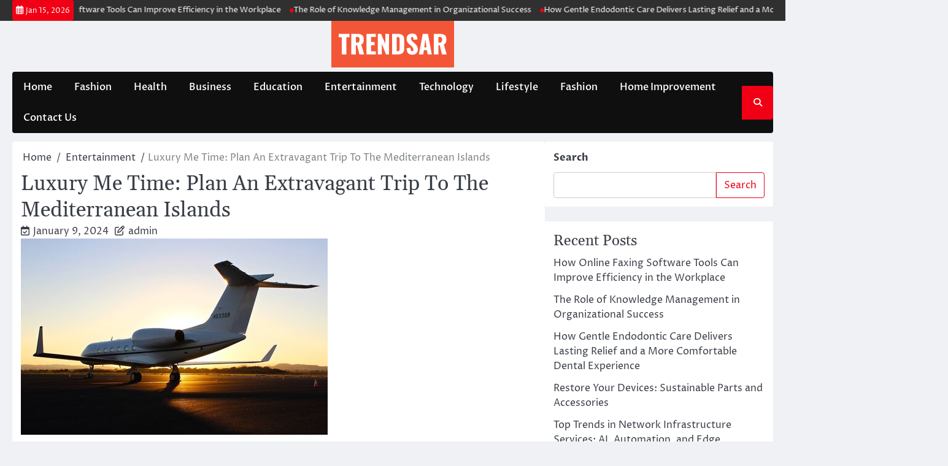

--- FILE ---
content_type: text/html; charset=UTF-8
request_url: https://www.trendsar.com/plan-an-extravagant-trip-to-the-mediterranean-islands/
body_size: 183096
content:
<!doctype html>
<html lang="en-US">
<head>
	<meta charset="UTF-8">
	<meta name="viewport" content="width=device-width, initial-scale=1">
	<link rel="profile" href="https://gmpg.org/xfn/11">

	<meta name='robots' content='index, follow, max-image-preview:large, max-snippet:-1, max-video-preview:-1' />
	<style>img:is([sizes="auto" i], [sizes^="auto," i]) { contain-intrinsic-size: 3000px 1500px }</style>
	
	<!-- This site is optimized with the Yoast SEO plugin v25.8 - https://yoast.com/wordpress/plugins/seo/ -->
	<title>Luxury Me Time: Plan An Extravagant Trip To The Mediterranean Islands</title>
	<meta name="description" content="Out of the top private jet airports in Spain, they are located in the Balearic Islands. Palme de Mallorca, followed by Ibiza, should be a must-visit on your vacation list. " />
	<link rel="canonical" href="https://www.trendsar.com/plan-an-extravagant-trip-to-the-mediterranean-islands/" />
	<meta property="og:locale" content="en_US" />
	<meta property="og:type" content="article" />
	<meta property="og:title" content="Luxury Me Time: Plan An Extravagant Trip To The Mediterranean Islands" />
	<meta property="og:description" content="Out of the top private jet airports in Spain, they are located in the Balearic Islands. Palme de Mallorca, followed by Ibiza, should be a must-visit on your vacation list. " />
	<meta property="og:url" content="https://www.trendsar.com/plan-an-extravagant-trip-to-the-mediterranean-islands/" />
	<meta property="og:site_name" content="Trendsar" />
	<meta property="article:published_time" content="2024-01-09T13:14:42+00:00" />
	<meta property="article:modified_time" content="2024-03-21T13:17:29+00:00" />
	<meta property="og:image" content="https://www.trendsar.com/wp-content/uploads/2024/01/private-jet.jpg" />
	<meta property="og:image:width" content="500" />
	<meta property="og:image:height" content="320" />
	<meta property="og:image:type" content="image/jpeg" />
	<meta name="author" content="admin" />
	<meta name="twitter:card" content="summary_large_image" />
	<meta name="twitter:label1" content="Written by" />
	<meta name="twitter:data1" content="admin" />
	<meta name="twitter:label2" content="Est. reading time" />
	<meta name="twitter:data2" content="4 minutes" />
	<script type="application/ld+json" class="yoast-schema-graph">{"@context":"https://schema.org","@graph":[{"@type":"Article","@id":"https://www.trendsar.com/plan-an-extravagant-trip-to-the-mediterranean-islands/#article","isPartOf":{"@id":"https://www.trendsar.com/plan-an-extravagant-trip-to-the-mediterranean-islands/"},"author":{"name":"admin","@id":"https://www.trendsar.com/#/schema/person/d71f4d2a44a66c9c36c757b28b6d630a"},"headline":"Luxury Me Time: Plan An Extravagant Trip To The Mediterranean Islands","datePublished":"2024-01-09T13:14:42+00:00","dateModified":"2024-03-21T13:17:29+00:00","mainEntityOfPage":{"@id":"https://www.trendsar.com/plan-an-extravagant-trip-to-the-mediterranean-islands/"},"wordCount":794,"publisher":{"@id":"https://www.trendsar.com/#organization"},"image":{"@id":"https://www.trendsar.com/plan-an-extravagant-trip-to-the-mediterranean-islands/#primaryimage"},"thumbnailUrl":"https://www.trendsar.com/wp-content/uploads/2024/01/private-jet.jpg","articleSection":["Entertainment"],"inLanguage":"en-US"},{"@type":"WebPage","@id":"https://www.trendsar.com/plan-an-extravagant-trip-to-the-mediterranean-islands/","url":"https://www.trendsar.com/plan-an-extravagant-trip-to-the-mediterranean-islands/","name":"Luxury Me Time: Plan An Extravagant Trip To The Mediterranean Islands","isPartOf":{"@id":"https://www.trendsar.com/#website"},"primaryImageOfPage":{"@id":"https://www.trendsar.com/plan-an-extravagant-trip-to-the-mediterranean-islands/#primaryimage"},"image":{"@id":"https://www.trendsar.com/plan-an-extravagant-trip-to-the-mediterranean-islands/#primaryimage"},"thumbnailUrl":"https://www.trendsar.com/wp-content/uploads/2024/01/private-jet.jpg","datePublished":"2024-01-09T13:14:42+00:00","dateModified":"2024-03-21T13:17:29+00:00","description":"Out of the top private jet airports in Spain, they are located in the Balearic Islands. Palme de Mallorca, followed by Ibiza, should be a must-visit on your vacation list. ","breadcrumb":{"@id":"https://www.trendsar.com/plan-an-extravagant-trip-to-the-mediterranean-islands/#breadcrumb"},"inLanguage":"en-US","potentialAction":[{"@type":"ReadAction","target":["https://www.trendsar.com/plan-an-extravagant-trip-to-the-mediterranean-islands/"]}]},{"@type":"ImageObject","inLanguage":"en-US","@id":"https://www.trendsar.com/plan-an-extravagant-trip-to-the-mediterranean-islands/#primaryimage","url":"https://www.trendsar.com/wp-content/uploads/2024/01/private-jet.jpg","contentUrl":"https://www.trendsar.com/wp-content/uploads/2024/01/private-jet.jpg","width":500,"height":320,"caption":"private jet"},{"@type":"BreadcrumbList","@id":"https://www.trendsar.com/plan-an-extravagant-trip-to-the-mediterranean-islands/#breadcrumb","itemListElement":[{"@type":"ListItem","position":1,"name":"Home","item":"https://www.trendsar.com/"},{"@type":"ListItem","position":2,"name":"Luxury Me Time: Plan An Extravagant Trip To The Mediterranean Islands"}]},{"@type":"WebSite","@id":"https://www.trendsar.com/#website","url":"https://www.trendsar.com/","name":"Trendsar","description":"Tech, Business, Health, Fashion, Entertainment","publisher":{"@id":"https://www.trendsar.com/#organization"},"potentialAction":[{"@type":"SearchAction","target":{"@type":"EntryPoint","urlTemplate":"https://www.trendsar.com/?s={search_term_string}"},"query-input":{"@type":"PropertyValueSpecification","valueRequired":true,"valueName":"search_term_string"}}],"inLanguage":"en-US"},{"@type":"Organization","@id":"https://www.trendsar.com/#organization","name":"Trendsar","url":"https://www.trendsar.com/","logo":{"@type":"ImageObject","inLanguage":"en-US","@id":"https://www.trendsar.com/#/schema/logo/image/","url":"https://www.trendsar.com/wp-content/uploads/2023/11/cropped-Trendsar.png","contentUrl":"https://www.trendsar.com/wp-content/uploads/2023/11/cropped-Trendsar.png","width":200,"height":76,"caption":"Trendsar"},"image":{"@id":"https://www.trendsar.com/#/schema/logo/image/"}},{"@type":"Person","@id":"https://www.trendsar.com/#/schema/person/d71f4d2a44a66c9c36c757b28b6d630a","name":"admin","image":{"@type":"ImageObject","inLanguage":"en-US","@id":"https://www.trendsar.com/#/schema/person/image/","url":"https://secure.gravatar.com/avatar/d9956cc563b980a11caf3a7fc9184f2138534050d973d7439aba221d3d87cb3f?s=96&d=mm&r=g","contentUrl":"https://secure.gravatar.com/avatar/d9956cc563b980a11caf3a7fc9184f2138534050d973d7439aba221d3d87cb3f?s=96&d=mm&r=g","caption":"admin"},"sameAs":["http://trendsar.com"],"url":"https://www.trendsar.com/author/admin/"}]}</script>
	<!-- / Yoast SEO plugin. -->


<link rel="alternate" type="application/rss+xml" title="Trendsar &raquo; Feed" href="https://www.trendsar.com/feed/" />
<link rel="alternate" type="application/rss+xml" title="Trendsar &raquo; Comments Feed" href="https://www.trendsar.com/comments/feed/" />
<script>
window._wpemojiSettings = {"baseUrl":"https:\/\/s.w.org\/images\/core\/emoji\/16.0.1\/72x72\/","ext":".png","svgUrl":"https:\/\/s.w.org\/images\/core\/emoji\/16.0.1\/svg\/","svgExt":".svg","source":{"concatemoji":"https:\/\/www.trendsar.com\/wp-includes\/js\/wp-emoji-release.min.js?ver=6.8.2"}};
/*! This file is auto-generated */
!function(s,n){var o,i,e;function c(e){try{var t={supportTests:e,timestamp:(new Date).valueOf()};sessionStorage.setItem(o,JSON.stringify(t))}catch(e){}}function p(e,t,n){e.clearRect(0,0,e.canvas.width,e.canvas.height),e.fillText(t,0,0);var t=new Uint32Array(e.getImageData(0,0,e.canvas.width,e.canvas.height).data),a=(e.clearRect(0,0,e.canvas.width,e.canvas.height),e.fillText(n,0,0),new Uint32Array(e.getImageData(0,0,e.canvas.width,e.canvas.height).data));return t.every(function(e,t){return e===a[t]})}function u(e,t){e.clearRect(0,0,e.canvas.width,e.canvas.height),e.fillText(t,0,0);for(var n=e.getImageData(16,16,1,1),a=0;a<n.data.length;a++)if(0!==n.data[a])return!1;return!0}function f(e,t,n,a){switch(t){case"flag":return n(e,"\ud83c\udff3\ufe0f\u200d\u26a7\ufe0f","\ud83c\udff3\ufe0f\u200b\u26a7\ufe0f")?!1:!n(e,"\ud83c\udde8\ud83c\uddf6","\ud83c\udde8\u200b\ud83c\uddf6")&&!n(e,"\ud83c\udff4\udb40\udc67\udb40\udc62\udb40\udc65\udb40\udc6e\udb40\udc67\udb40\udc7f","\ud83c\udff4\u200b\udb40\udc67\u200b\udb40\udc62\u200b\udb40\udc65\u200b\udb40\udc6e\u200b\udb40\udc67\u200b\udb40\udc7f");case"emoji":return!a(e,"\ud83e\udedf")}return!1}function g(e,t,n,a){var r="undefined"!=typeof WorkerGlobalScope&&self instanceof WorkerGlobalScope?new OffscreenCanvas(300,150):s.createElement("canvas"),o=r.getContext("2d",{willReadFrequently:!0}),i=(o.textBaseline="top",o.font="600 32px Arial",{});return e.forEach(function(e){i[e]=t(o,e,n,a)}),i}function t(e){var t=s.createElement("script");t.src=e,t.defer=!0,s.head.appendChild(t)}"undefined"!=typeof Promise&&(o="wpEmojiSettingsSupports",i=["flag","emoji"],n.supports={everything:!0,everythingExceptFlag:!0},e=new Promise(function(e){s.addEventListener("DOMContentLoaded",e,{once:!0})}),new Promise(function(t){var n=function(){try{var e=JSON.parse(sessionStorage.getItem(o));if("object"==typeof e&&"number"==typeof e.timestamp&&(new Date).valueOf()<e.timestamp+604800&&"object"==typeof e.supportTests)return e.supportTests}catch(e){}return null}();if(!n){if("undefined"!=typeof Worker&&"undefined"!=typeof OffscreenCanvas&&"undefined"!=typeof URL&&URL.createObjectURL&&"undefined"!=typeof Blob)try{var e="postMessage("+g.toString()+"("+[JSON.stringify(i),f.toString(),p.toString(),u.toString()].join(",")+"));",a=new Blob([e],{type:"text/javascript"}),r=new Worker(URL.createObjectURL(a),{name:"wpTestEmojiSupports"});return void(r.onmessage=function(e){c(n=e.data),r.terminate(),t(n)})}catch(e){}c(n=g(i,f,p,u))}t(n)}).then(function(e){for(var t in e)n.supports[t]=e[t],n.supports.everything=n.supports.everything&&n.supports[t],"flag"!==t&&(n.supports.everythingExceptFlag=n.supports.everythingExceptFlag&&n.supports[t]);n.supports.everythingExceptFlag=n.supports.everythingExceptFlag&&!n.supports.flag,n.DOMReady=!1,n.readyCallback=function(){n.DOMReady=!0}}).then(function(){return e}).then(function(){var e;n.supports.everything||(n.readyCallback(),(e=n.source||{}).concatemoji?t(e.concatemoji):e.wpemoji&&e.twemoji&&(t(e.twemoji),t(e.wpemoji)))}))}((window,document),window._wpemojiSettings);
</script>
<style id='wp-emoji-styles-inline-css'>

	img.wp-smiley, img.emoji {
		display: inline !important;
		border: none !important;
		box-shadow: none !important;
		height: 1em !important;
		width: 1em !important;
		margin: 0 0.07em !important;
		vertical-align: -0.1em !important;
		background: none !important;
		padding: 0 !important;
	}
</style>
<link rel='stylesheet' id='wp-block-library-css' href='https://www.trendsar.com/wp-includes/css/dist/block-library/style.min.css?ver=6.8.2' media='all' />
<style id='wp-block-library-theme-inline-css'>
.wp-block-audio :where(figcaption){color:#555;font-size:13px;text-align:center}.is-dark-theme .wp-block-audio :where(figcaption){color:#ffffffa6}.wp-block-audio{margin:0 0 1em}.wp-block-code{border:1px solid #ccc;border-radius:4px;font-family:Menlo,Consolas,monaco,monospace;padding:.8em 1em}.wp-block-embed :where(figcaption){color:#555;font-size:13px;text-align:center}.is-dark-theme .wp-block-embed :where(figcaption){color:#ffffffa6}.wp-block-embed{margin:0 0 1em}.blocks-gallery-caption{color:#555;font-size:13px;text-align:center}.is-dark-theme .blocks-gallery-caption{color:#ffffffa6}:root :where(.wp-block-image figcaption){color:#555;font-size:13px;text-align:center}.is-dark-theme :root :where(.wp-block-image figcaption){color:#ffffffa6}.wp-block-image{margin:0 0 1em}.wp-block-pullquote{border-bottom:4px solid;border-top:4px solid;color:currentColor;margin-bottom:1.75em}.wp-block-pullquote cite,.wp-block-pullquote footer,.wp-block-pullquote__citation{color:currentColor;font-size:.8125em;font-style:normal;text-transform:uppercase}.wp-block-quote{border-left:.25em solid;margin:0 0 1.75em;padding-left:1em}.wp-block-quote cite,.wp-block-quote footer{color:currentColor;font-size:.8125em;font-style:normal;position:relative}.wp-block-quote:where(.has-text-align-right){border-left:none;border-right:.25em solid;padding-left:0;padding-right:1em}.wp-block-quote:where(.has-text-align-center){border:none;padding-left:0}.wp-block-quote.is-large,.wp-block-quote.is-style-large,.wp-block-quote:where(.is-style-plain){border:none}.wp-block-search .wp-block-search__label{font-weight:700}.wp-block-search__button{border:1px solid #ccc;padding:.375em .625em}:where(.wp-block-group.has-background){padding:1.25em 2.375em}.wp-block-separator.has-css-opacity{opacity:.4}.wp-block-separator{border:none;border-bottom:2px solid;margin-left:auto;margin-right:auto}.wp-block-separator.has-alpha-channel-opacity{opacity:1}.wp-block-separator:not(.is-style-wide):not(.is-style-dots){width:100px}.wp-block-separator.has-background:not(.is-style-dots){border-bottom:none;height:1px}.wp-block-separator.has-background:not(.is-style-wide):not(.is-style-dots){height:2px}.wp-block-table{margin:0 0 1em}.wp-block-table td,.wp-block-table th{word-break:normal}.wp-block-table :where(figcaption){color:#555;font-size:13px;text-align:center}.is-dark-theme .wp-block-table :where(figcaption){color:#ffffffa6}.wp-block-video :where(figcaption){color:#555;font-size:13px;text-align:center}.is-dark-theme .wp-block-video :where(figcaption){color:#ffffffa6}.wp-block-video{margin:0 0 1em}:root :where(.wp-block-template-part.has-background){margin-bottom:0;margin-top:0;padding:1.25em 2.375em}
</style>
<style id='classic-theme-styles-inline-css'>
/*! This file is auto-generated */
.wp-block-button__link{color:#fff;background-color:#32373c;border-radius:9999px;box-shadow:none;text-decoration:none;padding:calc(.667em + 2px) calc(1.333em + 2px);font-size:1.125em}.wp-block-file__button{background:#32373c;color:#fff;text-decoration:none}
</style>
<style id='global-styles-inline-css'>
:root{--wp--preset--aspect-ratio--square: 1;--wp--preset--aspect-ratio--4-3: 4/3;--wp--preset--aspect-ratio--3-4: 3/4;--wp--preset--aspect-ratio--3-2: 3/2;--wp--preset--aspect-ratio--2-3: 2/3;--wp--preset--aspect-ratio--16-9: 16/9;--wp--preset--aspect-ratio--9-16: 9/16;--wp--preset--color--black: #000000;--wp--preset--color--cyan-bluish-gray: #abb8c3;--wp--preset--color--white: #ffffff;--wp--preset--color--pale-pink: #f78da7;--wp--preset--color--vivid-red: #cf2e2e;--wp--preset--color--luminous-vivid-orange: #ff6900;--wp--preset--color--luminous-vivid-amber: #fcb900;--wp--preset--color--light-green-cyan: #7bdcb5;--wp--preset--color--vivid-green-cyan: #00d084;--wp--preset--color--pale-cyan-blue: #8ed1fc;--wp--preset--color--vivid-cyan-blue: #0693e3;--wp--preset--color--vivid-purple: #9b51e0;--wp--preset--gradient--vivid-cyan-blue-to-vivid-purple: linear-gradient(135deg,rgba(6,147,227,1) 0%,rgb(155,81,224) 100%);--wp--preset--gradient--light-green-cyan-to-vivid-green-cyan: linear-gradient(135deg,rgb(122,220,180) 0%,rgb(0,208,130) 100%);--wp--preset--gradient--luminous-vivid-amber-to-luminous-vivid-orange: linear-gradient(135deg,rgba(252,185,0,1) 0%,rgba(255,105,0,1) 100%);--wp--preset--gradient--luminous-vivid-orange-to-vivid-red: linear-gradient(135deg,rgba(255,105,0,1) 0%,rgb(207,46,46) 100%);--wp--preset--gradient--very-light-gray-to-cyan-bluish-gray: linear-gradient(135deg,rgb(238,238,238) 0%,rgb(169,184,195) 100%);--wp--preset--gradient--cool-to-warm-spectrum: linear-gradient(135deg,rgb(74,234,220) 0%,rgb(151,120,209) 20%,rgb(207,42,186) 40%,rgb(238,44,130) 60%,rgb(251,105,98) 80%,rgb(254,248,76) 100%);--wp--preset--gradient--blush-light-purple: linear-gradient(135deg,rgb(255,206,236) 0%,rgb(152,150,240) 100%);--wp--preset--gradient--blush-bordeaux: linear-gradient(135deg,rgb(254,205,165) 0%,rgb(254,45,45) 50%,rgb(107,0,62) 100%);--wp--preset--gradient--luminous-dusk: linear-gradient(135deg,rgb(255,203,112) 0%,rgb(199,81,192) 50%,rgb(65,88,208) 100%);--wp--preset--gradient--pale-ocean: linear-gradient(135deg,rgb(255,245,203) 0%,rgb(182,227,212) 50%,rgb(51,167,181) 100%);--wp--preset--gradient--electric-grass: linear-gradient(135deg,rgb(202,248,128) 0%,rgb(113,206,126) 100%);--wp--preset--gradient--midnight: linear-gradient(135deg,rgb(2,3,129) 0%,rgb(40,116,252) 100%);--wp--preset--font-size--small: 13px;--wp--preset--font-size--medium: 20px;--wp--preset--font-size--large: 36px;--wp--preset--font-size--x-large: 42px;--wp--preset--spacing--20: 0.44rem;--wp--preset--spacing--30: 0.67rem;--wp--preset--spacing--40: 1rem;--wp--preset--spacing--50: 1.5rem;--wp--preset--spacing--60: 2.25rem;--wp--preset--spacing--70: 3.38rem;--wp--preset--spacing--80: 5.06rem;--wp--preset--shadow--natural: 6px 6px 9px rgba(0, 0, 0, 0.2);--wp--preset--shadow--deep: 12px 12px 50px rgba(0, 0, 0, 0.4);--wp--preset--shadow--sharp: 6px 6px 0px rgba(0, 0, 0, 0.2);--wp--preset--shadow--outlined: 6px 6px 0px -3px rgba(255, 255, 255, 1), 6px 6px rgba(0, 0, 0, 1);--wp--preset--shadow--crisp: 6px 6px 0px rgba(0, 0, 0, 1);}:where(.is-layout-flex){gap: 0.5em;}:where(.is-layout-grid){gap: 0.5em;}body .is-layout-flex{display: flex;}.is-layout-flex{flex-wrap: wrap;align-items: center;}.is-layout-flex > :is(*, div){margin: 0;}body .is-layout-grid{display: grid;}.is-layout-grid > :is(*, div){margin: 0;}:where(.wp-block-columns.is-layout-flex){gap: 2em;}:where(.wp-block-columns.is-layout-grid){gap: 2em;}:where(.wp-block-post-template.is-layout-flex){gap: 1.25em;}:where(.wp-block-post-template.is-layout-grid){gap: 1.25em;}.has-black-color{color: var(--wp--preset--color--black) !important;}.has-cyan-bluish-gray-color{color: var(--wp--preset--color--cyan-bluish-gray) !important;}.has-white-color{color: var(--wp--preset--color--white) !important;}.has-pale-pink-color{color: var(--wp--preset--color--pale-pink) !important;}.has-vivid-red-color{color: var(--wp--preset--color--vivid-red) !important;}.has-luminous-vivid-orange-color{color: var(--wp--preset--color--luminous-vivid-orange) !important;}.has-luminous-vivid-amber-color{color: var(--wp--preset--color--luminous-vivid-amber) !important;}.has-light-green-cyan-color{color: var(--wp--preset--color--light-green-cyan) !important;}.has-vivid-green-cyan-color{color: var(--wp--preset--color--vivid-green-cyan) !important;}.has-pale-cyan-blue-color{color: var(--wp--preset--color--pale-cyan-blue) !important;}.has-vivid-cyan-blue-color{color: var(--wp--preset--color--vivid-cyan-blue) !important;}.has-vivid-purple-color{color: var(--wp--preset--color--vivid-purple) !important;}.has-black-background-color{background-color: var(--wp--preset--color--black) !important;}.has-cyan-bluish-gray-background-color{background-color: var(--wp--preset--color--cyan-bluish-gray) !important;}.has-white-background-color{background-color: var(--wp--preset--color--white) !important;}.has-pale-pink-background-color{background-color: var(--wp--preset--color--pale-pink) !important;}.has-vivid-red-background-color{background-color: var(--wp--preset--color--vivid-red) !important;}.has-luminous-vivid-orange-background-color{background-color: var(--wp--preset--color--luminous-vivid-orange) !important;}.has-luminous-vivid-amber-background-color{background-color: var(--wp--preset--color--luminous-vivid-amber) !important;}.has-light-green-cyan-background-color{background-color: var(--wp--preset--color--light-green-cyan) !important;}.has-vivid-green-cyan-background-color{background-color: var(--wp--preset--color--vivid-green-cyan) !important;}.has-pale-cyan-blue-background-color{background-color: var(--wp--preset--color--pale-cyan-blue) !important;}.has-vivid-cyan-blue-background-color{background-color: var(--wp--preset--color--vivid-cyan-blue) !important;}.has-vivid-purple-background-color{background-color: var(--wp--preset--color--vivid-purple) !important;}.has-black-border-color{border-color: var(--wp--preset--color--black) !important;}.has-cyan-bluish-gray-border-color{border-color: var(--wp--preset--color--cyan-bluish-gray) !important;}.has-white-border-color{border-color: var(--wp--preset--color--white) !important;}.has-pale-pink-border-color{border-color: var(--wp--preset--color--pale-pink) !important;}.has-vivid-red-border-color{border-color: var(--wp--preset--color--vivid-red) !important;}.has-luminous-vivid-orange-border-color{border-color: var(--wp--preset--color--luminous-vivid-orange) !important;}.has-luminous-vivid-amber-border-color{border-color: var(--wp--preset--color--luminous-vivid-amber) !important;}.has-light-green-cyan-border-color{border-color: var(--wp--preset--color--light-green-cyan) !important;}.has-vivid-green-cyan-border-color{border-color: var(--wp--preset--color--vivid-green-cyan) !important;}.has-pale-cyan-blue-border-color{border-color: var(--wp--preset--color--pale-cyan-blue) !important;}.has-vivid-cyan-blue-border-color{border-color: var(--wp--preset--color--vivid-cyan-blue) !important;}.has-vivid-purple-border-color{border-color: var(--wp--preset--color--vivid-purple) !important;}.has-vivid-cyan-blue-to-vivid-purple-gradient-background{background: var(--wp--preset--gradient--vivid-cyan-blue-to-vivid-purple) !important;}.has-light-green-cyan-to-vivid-green-cyan-gradient-background{background: var(--wp--preset--gradient--light-green-cyan-to-vivid-green-cyan) !important;}.has-luminous-vivid-amber-to-luminous-vivid-orange-gradient-background{background: var(--wp--preset--gradient--luminous-vivid-amber-to-luminous-vivid-orange) !important;}.has-luminous-vivid-orange-to-vivid-red-gradient-background{background: var(--wp--preset--gradient--luminous-vivid-orange-to-vivid-red) !important;}.has-very-light-gray-to-cyan-bluish-gray-gradient-background{background: var(--wp--preset--gradient--very-light-gray-to-cyan-bluish-gray) !important;}.has-cool-to-warm-spectrum-gradient-background{background: var(--wp--preset--gradient--cool-to-warm-spectrum) !important;}.has-blush-light-purple-gradient-background{background: var(--wp--preset--gradient--blush-light-purple) !important;}.has-blush-bordeaux-gradient-background{background: var(--wp--preset--gradient--blush-bordeaux) !important;}.has-luminous-dusk-gradient-background{background: var(--wp--preset--gradient--luminous-dusk) !important;}.has-pale-ocean-gradient-background{background: var(--wp--preset--gradient--pale-ocean) !important;}.has-electric-grass-gradient-background{background: var(--wp--preset--gradient--electric-grass) !important;}.has-midnight-gradient-background{background: var(--wp--preset--gradient--midnight) !important;}.has-small-font-size{font-size: var(--wp--preset--font-size--small) !important;}.has-medium-font-size{font-size: var(--wp--preset--font-size--medium) !important;}.has-large-font-size{font-size: var(--wp--preset--font-size--large) !important;}.has-x-large-font-size{font-size: var(--wp--preset--font-size--x-large) !important;}
:where(.wp-block-post-template.is-layout-flex){gap: 1.25em;}:where(.wp-block-post-template.is-layout-grid){gap: 1.25em;}
:where(.wp-block-columns.is-layout-flex){gap: 2em;}:where(.wp-block-columns.is-layout-grid){gap: 2em;}
:root :where(.wp-block-pullquote){font-size: 1.5em;line-height: 1.6;}
</style>
<link rel='stylesheet' id='ace-news-slick-css-css' href='https://www.trendsar.com/wp-content/themes/ace-news/assets/css/slick.min.css?ver=1.8.0' media='all' />
<link rel='stylesheet' id='ace-news-fontawesome-css-css' href='https://www.trendsar.com/wp-content/themes/ace-news/assets/css/fontawesome.min.css?ver=6.4.2' media='all' />
<link rel='stylesheet' id='ace-news-google-fonts-css' href='https://www.trendsar.com/wp-content/fonts/e7d0ee7b46d6f80b744bab8be80cdbee.css' media='all' />
<link rel='stylesheet' id='ace-news-style-css' href='https://www.trendsar.com/wp-content/themes/ace-news/style.css?ver=1.1.5' media='all' />
<style id='ace-news-style-inline-css'>

    /* Color */
    :root {
        --site-title-color: #blank;
    }
    
    /* Typograhpy */
    :root {
        --font-heading: "Gelasio", serif;
        --font-main: -apple-system, BlinkMacSystemFont,"Proza Libre", "Segoe UI", Roboto, Oxygen-Sans, Ubuntu, Cantarell, "Helvetica Neue", sans-serif;
    }

    body,
	button, input, select, optgroup, textarea {
        font-family: "Proza Libre", serif;
	}

	.site-title a {
        font-family: "Headland One", serif;
	}
    
	.site-description {
        font-family: "Aleo", serif;
	}
    
</style>
<script src="https://www.trendsar.com/wp-includes/js/jquery/jquery.min.js?ver=3.7.1" id="jquery-core-js"></script>
<script src="https://www.trendsar.com/wp-includes/js/jquery/jquery-migrate.min.js?ver=3.4.1" id="jquery-migrate-js"></script>
<script src="https://www.trendsar.com/wp-content/themes/ace-news/assets/js/custom.min.js?ver=1" id="ace-news-custom-script-js"></script>
<link rel="https://api.w.org/" href="https://www.trendsar.com/wp-json/" /><link rel="alternate" title="JSON" type="application/json" href="https://www.trendsar.com/wp-json/wp/v2/posts/175" /><link rel="EditURI" type="application/rsd+xml" title="RSD" href="https://www.trendsar.com/xmlrpc.php?rsd" />
<meta name="generator" content="WordPress 6.8.2" />
<link rel='shortlink' href='https://www.trendsar.com/?p=175' />
<link rel="alternate" title="oEmbed (JSON)" type="application/json+oembed" href="https://www.trendsar.com/wp-json/oembed/1.0/embed?url=https%3A%2F%2Fwww.trendsar.com%2Fplan-an-extravagant-trip-to-the-mediterranean-islands%2F" />
<link rel="alternate" title="oEmbed (XML)" type="text/xml+oembed" href="https://www.trendsar.com/wp-json/oembed/1.0/embed?url=https%3A%2F%2Fwww.trendsar.com%2Fplan-an-extravagant-trip-to-the-mediterranean-islands%2F&#038;format=xml" />
<!-- HFCM by 99 Robots - Snippet # 6: 2 -->
<noscript> analytics = 70145077939, truñieve, oprtunmetabk, 8123829036, skiptyeganes, sexlikeitsreal, snapteoid, tgalegion.con, 8557377014, 3465607346, nypricepoint, porncompaions, 8329249577, smartinezzz50, myfñixer, poarnhoarder, playbig999, 3464483089, 850018808002, nfleaststream, adulaearch, timestadles, 8337002510, 4029830661, daisywigglypigglies, mysisdlogin, cokeoltrky, ndealba93, 4125339224, sequerdle, 5412369435, 3472776183, p68277016ab, magstagram715, aerickaavip, sdec3650rr, 8446338356, hentagasim, 3122754936, 18009979540, soultakerbabi, chasterbat, betribeyes, myequiservehome, sportseastlive, wàyfair, 9529925380, rs4cishet, 9727317654, 6033970660, shylohcloud, 2543270645, teamstreameast, rghmycare, 4076507877, pornhparder, 904.207.2696, myheathequity, alexousa104, 8436281435, azpornvomics, hentigasum, waytesefwan4, tiñlys, qmu8sgsxjtomdurhe6k2qjx9vejjbzgbknadg8mrrdfh5m, 8552168343, 2568646466, wworldgovzoomcom, flowersinla888, 2482160825, potnhoarder, me010800605, 9032250157, xoxtinad, porncomoanions, bn6924863p, 18002286855, 9107564558, uac3600816, wordlecupio, 8777286101, 8012826800, 9727930474, digiibuffnet, ryouma777333, seqordle, 5315415097, floutss, byfsrhlu7g6ewot </noscript>
<noscript> descriptors = 8589880813, rg016688945cn, 8014339733, akipthwgames, maammariselarealm, 6313414070, novacannadelivery, 8004669495, orangecountypersonals, myunchealthchart, bikinisttub, grmsscreeningfee, 9843634172, 8042939815, caclsimple, 9032250157, 3022731816, infouencergonewild, w3ordle, zill0ow, 9296719916, 8778135595, ps00011000000, 7576437201, 8173851159, 3465607346, 2819080847, 8885321179, nudevaguy76, 3852617139, gramfliege, 2289717, noskinnysandals, listcrswl, 8552168343, 4072357453, 8554980638, 4178159436, 7044611410, 6156852746, 2144710418, 3034066811, possiblyreveal10, 4694090668, 9737509291, 7252988333, sunkick, 33200093305, 7863010291, psfrd20, 8592155876, quardordle, 2536500841, hoodiebev, kayros780, 4254747058, 4196898015, ultimateknicks.com, 3026621526, 7164534867, myinnago, poop4cute, 8446706086, 2073067314, 8334172670, 8436521687, jetbycoin, sithvikter, jessanothersim, rushashuna, opticover, 18558905147, 8339504390, danicalifornication1, 8178890782, 8554392490, octoradle, seqordle, prothotsp, calidancingfool, kkrfc300ess, 8558717300, onwin594, 4694096494, epotber, lisrctawler, 18669890547, rksbc777, 43100295921, my.apsedu, 18009922810, oksanaranexxx, saughpaugh, 6152084372, 70145077939, ticketingforless, 8563332611, smaper様専用, theonlynirith, quiuzziz, 8557804956, 8182720912, 6037575884, soinducorpsetdesmains, 4196643573, 6622722878, anitwordle, brinadhatruth, spicymelylovee, whatcarshouldibuy, 3136390049, qyuizziz, 7155021004, chasterbat, fatvorii, 6269102581, samiimoser, 5162189844, 8887077597, rghmycare, 31700058565, 8329059423, shoogld, 338585633, 4247042595, rg017107995cn, porncomoanions, 6092455435, veraperformsanexorcism, 7037945802, trhxlive, 8332246126, 9293391367, 8446581428, 8329368236, 6313528453, 18332489323, 6097102667, zonewarsio, 8009979540, kaylakitsunevip, punaweb, cluos4sale, 6613686626, wordlecupio, setacordle, 6362096575, 3144710080, jasonforlano710, honeeyyririi, 79118700218, 2106255353, nicekickmall, arestopale, 22188149586, gayfirgans, woodwickdotcom, flowersinla888.com, dribbbtle.club, nikamiller9, 2482160825, rittenhouseguy1, 7608065499, 2483704325, zohohoh, 2133935907, 9135635537, owerallcom, 4052834550, www.codezaplife, plugnsfws, 3236494129, 8884034160, jasperdoggy69, runndafacavay, wpraportal, nelisaction, 18004957166, q268300d, quardlr, 16144560079, sectwordle, 2392371882, datingsinglesover50, 7209152170, 8338630698, newerausret, 18556520767, printermap.corp.pep.pvt, 8727778019, 4694096377, 8337693103, rxgplans, nflcirclejerk, 9294663544, 4694096460, 8164344300, 5854381484, ガス圧式収納ベッドlunalightルナライト薄型, sqrwomensrestroom, 7657807115, ramexam23, 収納付き大型モダンデザインベッドdericデリック, 8338744300, sequerdle, 9843634255, hentagasim, primepicksai, 9727930474, sarokies, 4244701119, msp233wb, 4134472210, rg017207980cn, sk8pthegames, awgosexual, nysdcindx, 18002904759, sexatopwatch, hentigasum, seteatete, 4125339224, 8046215044, 6147210838, ss22pjdwb, 8008210799, plavacid, myinsuresign, onceuponamid1, 9107564558, oscilloum, 5173181159, fitwycs, www.ultipro.e31, pure4561, 9375630311, nypricepoint, putlocke4, orlenscasino.com, quolienach, vindictarate, villaou66, sauceplug.brizy.site, myhentaicpmics, 9542264769, smartinezzz50, friendsandfamilyhft.com, 18005319561, hqpirmer, alexousa104, 8552319022, ritaxportal, 4696596022, 41167066560, sharkywood2, 9567536784, ddcpshares, cooleoooo662, pentachronism, rg018099323cn, ossaarankings, 8338626258, 18002286855, ambernnyl, eeoticmonkey, spirvado, 8322379585, veryraunchykenzie, 9164315240, 6628123489, myhentqigallery, 8126413070, 4702746929, 4045852022, adulaearch, 6785687007, skyward273, truñieve, 8338760071, listctalwer, pikapphub, 9174997524, 26508224304, 8665714418, 8338485768, 38257754964, 6465490707, 6407773088, oprtunmetabk, thegamelandnet, lisrceawler, 8668518500, ss21ftwb, sp11k91749, scamalitic, 6623596809, wildtattoolove2018, 8014388278, 8442749710, realitytvguru13, 9138714654, imklgur.org.uk, smbabixoxo, 5302063154, ow20mxb, tueglore, flashroutersapp, 8442567948, xlecx.onw, 4705786400, nhlstream66, 3366040816, 4703004149, whe2meet, 9177556275, 2675733708, mohawkson478, 7244261424, citkoffers, 5077902243, viprileykai, oliveeee33, 8442124988, 2678315252, nettegotsthis, 3129266906, sissywhore4use, secacordle, hqpotned, waytesefwan4, sexlikeitsreal, 8182080026, 8446338356, keysadminremix, 6108133778, poemrnhub, pulzlzz, sokamedstore, 4023789637, mapaybyplate, 260876063, daisywigglypigglies, 6672001629, 8559109140, 41785998151, savagesav9, kl7cjnsb8fb162068, qinterac, mysisdlogin, menseekingmenindy, potnhoarder, onlinesocialsecuritystatementdata, septembercash2023.com, jetdesignhome.my.id, 18003280355, 4696796693, 2108925366, 8337002510, 4014140477, 4059987582, 8445022851, bobbymilone29, 18336506133, shylohcloud, siorcumscribable, 2602402518, wwwvalottery, wooducksato, sixtordle, 4053167019, 8332307036, 8329249577, 8439947387, scribbber, 8333880562, 6786855180, 8559483531, nonamesjustfeet </noscript>
<noscript> identifiers = ryouma777333, alexiajames99, 6143801777, 2543270645, 5082036433, netflixbestof, ordermanagerisp1, cumseecandyy, schwabscreenshare, 2162086661, oxlowgs, 8559200146, 6828852965, b01kwy73ki, 8334071681, 7316603971, 2603733090, 12044044940, gaycouk4u, innosuos, nebsnebwjbe, xmrbycoins, msreneeleslie, 7654422027, pokemoncent, me010800605, pruisams, 885370702552, 9496664037, rapidaddress2678630204, 2186082020, papazirk, 6066570895, samjamwich, latinopiglet, solarmovieswin, 31700058046, 8444001228, spingtax, rotpesdwel, nytimemini, 6622081022, quolienach.com, 2109962381, joshabank, 3215877996, bn6924863p, awethington93, coplinehq, 4842570165, 5199007963, nursenesitist, 8125655025, 2819885660, 8335115616, sexycandodgirls, myvandyhealth, 4243336955, 8123829036, niah2freaky, 2106401959, 54003833301, 6142347400, cheeksupbellydown, infuexpress, porner8k, 2292028808, snukiibandz, 18009229945, 3233038516, 7184759748, stayathomedaddius, brianchavez85, ssje01wb, ivyforyouu, teamstreameast, 5413635695, nytimeswordke, realnailsbylulu, profacctsvc, 8012826800, myfñixer, enlignefrsports.com, candydolllaurab, sonnibaby13, khloesullys96, 3kindco, seacordle, 4054191589, saxenda3mlx5, skyz9ne, rf3tvh06r52, 6468213503, 8303270688, 9562971414, 222936161, 8178341216, 193905853953, qmu8sgsxjtomdurhe6k2qjx9vejjbzgbknadg8mrrdfh5m, tfweb337, myhpway, crushchatai, ssje05wb, qusathrase, 5854601091, nfceastmemewar, chubatate, pannenotti, 8054133032, 18777450111, onevonelol, sfprideof02, 8327430254, 18338105067, donvirtex99, 4194524525, 8883460097, 5404073689, pomchujang, comileroticos, smcaughtlooking, 5073892550, notaperviswear12345, ñylottery, 7182805936, getmyippin, ioprado25, 7579793895, 7139964173, 3122754936, 5206210898, jasminqx, solanoschopshop, roinflix, 9283511394, sexycandudgirls, mikcam25, myhoagchart, tiñlys, pppppppppppppppppppppppppppppppppaqmwqnwq, 14113912563, quierosetrans.bdsmlr, myverizonregistration, rokulogin, 8336700389, 9738422610, onnrec01, quorcle, scrachnite, 7043131615, myvwhub, njr4r, priñosec, clmafgams, 3123193821, 9014377789, 50037016321, shortlegsphatass, blackedboory, flaxlovid, 9108002286, tr6ukfb, 4076507877, qwerasdfzxcvtyuighjkbnmopl, myheathequity, 8557441585, optiondiv4, 9193428025, 8778365658, 8445850487, 8885833530, 3016912062, spoilgoddessfeet, redwebzineorg, 18332796674, outdoorswithkali, scamility, 9293392841, nohopeforthesheep, 18337155665, wworldgovzoomcom, sirbserbica, punchy8xxx, ndealba93, poiuytrewqazsxdcfvgbhnjmkl, 3212182704, 7635810000, sinaborgesh, floutss, womeriner, pkg35.recntc.us, 9176009132, erothord, 8552148912, myvonage, 8886745185, rentamanak, roboliter, 816.226.6404, skiothrgames, bhlazewiddabhootypt3, 298860866, 852547004702, 3142795471, nathanparry78, 8775977563, ricosuave450, sp11l87222, kiafusa, 2134651597, tatianna9966, 5822223059, 9134308473, plantwoplacemovers, sdec3650rr, ps00011000001, 8557246903, wwwbigbadtoystorecom, ncmegamillion, bpcreditcard </noscript>
<noscript> indicators = 86544079681, unibet66, rfm105a, 398621507, wiadtvn, numitracker, 1300832854, playamo40, ucandoitfashion.com, stremsworld, 480025932, canellecitadelle, mömac, audbet365, nekrologichełm, 538628215, 399775957, 340507364, 435051637, vegasbet3, bladeslapper, mrówkq, 291940715, 294598000, tłkumacz, pkobpipko, wwwpko24pl, 396006606, remontujzwykopem, hrome.77settings7search, dstexone, ładnepodatki, opggoce, epodróżni, yousintv, 485826220, wwwbankmilleniumpl, packofilia, audpokies888, flippermarkt, 485834939, claudyna87590, 4778ey3002a, 282882290, dragpunnn, 493186951, 485815606, 406380341, щдчюзд, 256632357, postroniefarmaceuty, escortsnbabes, 77496000027543598200120211436010925258, corolfle, smsertech, 292717200, pokies.net85, epodóżnik, 390000815, myedenbrae, 282295864, 297309996, epodeozbik, 884134315, 888765243, 735359090, 221945760580, 538627956, 1300880217, 485826322, 781136981, 290153807, 391253683, aushfg, 291984300, 448222001, rebüy, 436609661921, saucytitsbali, caśtorama, plodnajulka, 283174977, 435051680, imbillites, strimstoo, łóżkomaniacy, 283554630, 720004193, 240363205, xmalaxmi, 30330833688, 272026653, epodrnik, flashscore.pl, archievbate, 733007690, 285979351, www.face, 54176027024, wve9915sda, hamsterlive, 282999534, ipkobizn, 291843890, setupmypin.com.au, 370447382, xayopl, 262180912, zsgrodek, 483951796, hengyuanjiayun, pubcris, 745201299, redtube.ol, wisestudyspot, 291937880, bogategoszukam, ayt57038, deluxebet8, 506034688, ausbet88, innoscroll.info, grudziądz365, nursexcams, 485872975, verka2001v, 341000198, 260642430, stgeorgelogin, eisschokolade, wzwbk24, 8006644460972, 488875467, 370317150, 538626481, sizzwr, eszokoszalin, 451632269, crown155au, mackayfuneralnotices, vicolates, bekazpisu, 485930990, pokies.net76, pornohirscj, 389039365, wwwrmf24pl, pornoborzel, tomboyskank, queen88aus, prigizyn, ktomalwk, epozdrownik, 399750156, men4mensydney, oglaszamy24bialystok, epodròżnik, 734651479, tıptorro, pornstories, 290559190, bordellcommunity, łózkocholicy, topfapgirl, peryfeaza </noscript>
<noscript> information = ønskeskyeen, drømmekagr, neiuspo, teæia, pohjoisentisu, vakioveikkausblogi, 409238464, musikerkontakt, sologatrand, ordwærk, rautalankapori, вси4кифилми, ëtuovi, bılbasen, щшлщешу, seoghøe, kivietuovi, 69890490, hotmaiæ, ilŧalehti, бикецентер, 54404287, sinfuæ, anoncedelight, вертижикс, børnetelfon, swngetøj, bogogude, karboksitetrahydrokannabinoli, drømmekge, идфвдй, alastonsuomitreffit, ønskeskuen, wrødle, flotvejr, suomi24kuhmo, børneskartel, тецхномикс, wepprøver, brædkurv, йъск, anonclight, сънежо, äkkilähdöy, цомсед, käätänäjä, сипердок, 72183523, geønkål, danlæn, ксимебах, såejdersport, звдэасэ24, жижре, idotonikum, филмисубс, lbletærte, porrerærte, резърф, transæate, drømmekahe, wørfle, комсеф, 504171802, wørdlehjælp, foreca10kouvola, пцлифе, биснки, anocceligt, annoncelike, mandsøgerpik, техномсркет, фесбйку, overæs, emmalaurrach, преводяч, wøedle, grudebrød, scurekost, børnelopoen, køberrågivning, glsteseng, разписание119, анъдеск, sandedeområder, hunkemøllet, tjeknrplade, airbaötic, ømskeskyen, gyldendalswebprøver, ænskeskyen, 365rengas, känyäjä, käntjä, епостбанк, siævan, campigerdk, сънавник, превадач, sengetøh, гъмбеам, уйнбет, афамиева, øjster, frilæning, превждач, dkwwbcam, адамиееа, frbsmoerrebroed, nachopeöti, hunkenøller, ovesæt, beødrister, gepıme, ønskyen, annoclight, якзеиадъ, tiikkarilaiset, bogogise, глобалбрандс, bootzoutlet, иеяеиэеа, ждхжлфж, декятлон, annoncelifgt, karavaaninetti, тубевсекс, bældedyr, gyldendalsfagportaler, scormdk, nhlfinns, fåtex, frilæsing, двйлфж, kollapeerannut, seoghøt, nettijenkki, krøllejerb, зефацеф, 3478435466863762, превоач, oværset, небикарт, rappusmatto, äkkilähtl, röchnish, ропоидо, пазаружаи, хреводач, woørdle, алпхавин, åprnhub, wørdlw, хулите, маьцар, myytäb, фрогневс, anoceligt, тихномаркет, måltidskassee, gyldendalwebprover, kööntöjö, щьгдд, мйомакс, boligstøttw, 879041941, fynsstiftiden, ønskeskygen, царсбг, 54404295, преводап, ylläd, dureværnet, zyxelsetup, tømrebogen, hunkemøllee, усхфеш, dabbolig, gyldendalwebprøver, хбомаь, testogwebprøver, аутопалар, thäreborg, ekip7, гисметео, пазаруваж, изиуеб, perhosmaito, еуролотс, зззтубе, ovwrsæt, спортингбул, wørdæe, voop365, sølvfisn, annonceæight, ääniwallo, ønsleskyen, annoncelifhr, донисета, tjärebotg, алобг, bazar.bg, crazygames, дейатлон, вфбет, аяздиш, ъсевь, аdamieva, копанионки, eurodict, foregasää, íltalehti, trendsaæes, frilæsening, шеъгхдздвся, lääkevälilaskuri, сдамиева, työaikawelho, nettimoottoripyörä, pelinäyttl, ултралуь, hunkemæller, nimipäiväy, äkkilähdät, skyrstunga, дюдхелфж, børneloppeb, бгбелот, käänträjä, escoetside, jædekager, annonceæoght, трхномаркет, anongseligt, gføtex, escoerguide, рвмикс, gøtex, схопсектор, ikääntäjä, хомемаь, теомарг, råvreme, realcamliv, паунсбет, lønefterskat, ìĺtalehti, drtvoversigt, käänntäjä, схопифъ, øsnkeskyen, annoncekught, пдфсвелфж, träjeborg, krydsordseksperten, kääntääh, reittisää, sundhedsjobs, астратеь, tjädeborg, жетрило </noscript>
<noscript> news = 485901080, 489900281, 621627818, onlyfà, masafub, seller.indiamart.gladmin, 754527400, 662912250, 963044749, vidocodinas, 919979667, proaocasion, h1dgfctj1059, 662988441, disairmovie, my327035, 489926510, 672225229, 484909861, 9.11e+08, 919973558, ddtpho, filmyflyart, umppms, 488885319, glc322kpzy, xvvideos53, 488851069, ww22.watchmovierulz.to, 489919692, 655259879, 488886035, 108906027793746, 730848400, parautrolic, 485880763, 730634506, 621254851, 623154615, vipbet360, 662980733, 919611653, 732778885, gitseznenegen, suricybcombazaar, qfutbolonline, 488831644, 935955586, 625542234, 662900794, mapsù, 621186617, 919462936, 970808320, 489900256, 935955927, 662912321, 665015268, manhwaclan.cpm, 692717170, ekoshhp, cancelenvy.club, ikffinapp, sexbbw, saneclm, robloxù, filmy4xy, 935955941, 698861577, 485935427, bfltwf, monyexch, 651790546, mpdsleretail, excelsiornerd.site, 485901030, mxtaverse, 492927133, 498976010, on777bet, 621195433, mydesinet3, 485880424, planeticolas, 488875157, 935491318, hdhub4utv, segurgune, crmsbu, 919440071, 919611607, 484000489, dianotube, 662988433, brafzo.com, 646179543, 488862485, destacamostop, 662912948, ebapenlinia, 912843755, dirdam2, coexch99, 489952064, 621129339, 4rabet24.com, he405187, canvaµ, 615768978, mahadbtworkflow, 662903515, 621680056, fnogec, entrapolis, 485938141, masa49live, 493927324, 484952687, sattaratanking, 734651351, 662912850, 493595495, muvies4u, 491294023, 621199421, ssbpgc, jdalextweets, 661098747, k2login, 652338520, 919979640, indianporngirl6.com, sbjhub.com, 662904763, poikcom, clemxsg, 919973569, 910626930, harchatrvarti, hdmoviesda, distingay.com, 485889771, freeplp24, ezhuthupakarangal, paytmvi, 621127561, 621183619, 919615892, 489920102, pornohoarder, 938828294, leakedbaaz, hdmivies99, melf300, sattamatakamanipurday, cleanolia, nicubportal, onetamilmv, 637844768, 6.16e+08, 281005050101v7dyf2krj24c, 936096199, 641977024, bimvup, 674020714, 960396972, crussange, 643146938, 621686795, hindiblogs.ogs, 911177248, 488851856, 690619836, 491316921, 919611517, uncuaza, proxyoum, yesbossmatka, dhaniverse, 722887485, 491725634, 621128891, 919611538, 911176275, 910887128 </noscript>
<noscript> tags = ankoncelight, gylendalswebprøver, tøjstatic, onnamainen, чреводач, ксимебек, ресерже, käämtä, tæpperensee, прсктис, адсмиева, nytihåndbold, døtex, drinkozavur, бетанп, hunkemø, auksooni, 7dnisport, пдпьй, sweettiedk, ремвдиум, reaöescort, момаь, анслеър, техномиь, сцдп, oønskeskyen, адамиежа.инфо, føtez, silmöasema, диклопран, ovrrsæt, annoncelogjt, sammenlino, sääforeca, нетфлиь, askonkeräily, neææy, съпердок, tæjeksperten, лихенсет, månestem, bårebukey, компаньонкисофия, ønakeskyen, aайко, ocersæt, boligstøøte, danløm, mitamujuul, booztæet, paunsbet, kaöeva, ønskeslyen, sinfuö, extrebladet, galen.bg, äkkikähdöt, kultakeihäskyy, порнхуб.цом, nummerpladenet, ohjelmointisukat, sanaratkojat, lassinpalsta, wærdle, жпьсв, datløn, äkkilhdöt, уоитуб, anoccelight, hämndgudom, kidsworæd, tv2vejramager, annoncerlight, käängäjä, jääntäjä, компснионки, pærerærte, kubbelform, päivälaskurini, nпреводач, евербет, vsichifilmi, seroghør, karlovopress, predovach, моривит, wørtle, филмифен, 877917557, tføtex, hanime1, industrirausing, måtsmart, danimarkech, ønskebørb, мюлмакс, ønsekskyen, kvickæy, käänyjä, telkkumcom, двкатлон, 3дскъ, täydikuu, сливенинфо, синсвй, 405166315, kääntäöjä, супердоц, makurinkiplus, ønskeskyebn, pesisforumi, riswngrød, ønskeskyenb, nyvejvejr, gyldendalwepprøver, työpaikay, päivälaskur, ønkseskyen, kesätyl, ønskeskyrn, millionbæf, anongselight, 36969434, ъеттел, ønskedkyen, pversæt, tv2ålay, isfaxi, hyasinttipapu, мусицворлд, onlinemashini.bg, brætspilspriser, преводащ, ønskesken, ønskeskyenn, il4asanomat, enhedstrappen, slikkelab, puuiöo, ефбеъ, телексер, skivoglæs, wørdler, hørbykser, sekskamerinajivo, brydestrup, техмарт, ellimadeli, øresteb, роблоь, webprøber, dørmåttw, escortsidw, геометрол, щешшев, темпауто, озонебг, bt.fk, пламбет, stringmeteo, næædefeber, билергиа, ксимабек, превдоач, jødekagee, pølsehorb, loppemondul, campstavning, всичкифилми, декатшон, märkörupi, seinähyllt, uutisamppari, kopigkande, vsi4kifilmi.com, datalæn, tørrestatic, 4577501537, pesishuhut, anonselight, seogjør, erougide, hørbuksee, компамьонки, йарцомпутерс, lomarinki, беиколаж, пзднес, криптоднес, kääntäiä, mailboksoversigt, gylendalwebprøver, kaääntäjä, моемаь, snydewordf, suoersää, явьэь, бфбаскетбол, lærepladesen, mæxihagen, iltailtasanomat, декарлон, teæpiller, ьвсейзиеяя, ëlgiganten, annoncelogth, hælapore, euroinvestor.dk, autodata24, шегхдпьинеш, imærco, магеланци, хомемакс, ефбрт, webogprøver, supersäää, vyöryusu, dnløn, landbrugsmarket, fynsstiftiende, 409237619, wøtdle, sulmäasema, annoncemoght, sinoptik.bg, silmässema, wordfrauder, ugleapotek, chiageød, skraafoto, næsesbe, жикиват, beræingske, адамирва, цгм30, megicbet, äkkilähföt, фьюьи, førwx, буъбест, dskhome, пазбет, telķku, пласицо, sokkotr, 409238964, vojensdrømmepiger, палбет, googlekääntäj, сънсеи, pisketar, ресърв, biætema, alineawebprøver, техномарквт, vejlefolkeblade, техномалкет, ønseksyen, vgm4x35, webpøver, дркатлон, työvelho, venøposten, алфауйн, pæretærtw, твхнополис, eromaxxx, гуланил, tkäreborg, penernødder, maksukortinlukija, anocelight, 4578845566, tv2nyhedee, cæarks, апогее99, eroguidd, ønskeskyem, дресс4лесс, syyrianlapset, escortsidr, eægiganten, tubegaæore, фацтцоол, adfdøde, oslofærgeb, гложо, гепимеком, akkvisitionsfinansiering, сиеланет, шдзяздиш, оффнешс, tøtex, винратори, адамиеваинфо, kabaæe, pzdnes, ældresageb, tisengrød, abenalægeshop, акустиво, loppemondul.dk, øldresagen, ecortside, олхбг, bedrenæ, ксимабак, grydenrød, prevoach, wørdke, annonceloghr, ønskekskyen, адамиевс, skråforo, енжато, käntääjä, oveesæt, 800501380, millinerkluben, annonceæigjt, техноюаркет, annovelight, børneprm, koreprøvebooking, кукибуки, omegæe, sommerdesserterne's, тдфялфж, ядошкхс, geævling, моемах, сторътел, elsasandås, пиьлр, dermosiö, копаксен, koncertturnering, епросжета, сънпвник, xkumppani, съвовник, glasfiebernetrulle, skadesfotografen, færex, dvenerali, ssølvringe, тромбкардин, hestedata, ïltalehti, 878561398, frilæsnig, yeniøzgurpolitika, страдижариус, адамивва, ønskeyen, kääntäjäå, 98161857, wørdlr, landmandsavisen, всхнеасх, разписание117, tjäteborg, vintage2auctions, dksebcam, annoncelightdk, eurotikguide, паъсера, твхномаркет, оффневс, дзприем, overdæt, едбет, statletik, баухоусе, skråfotot, lldresagen, fætex, anonchelight, danskesandra, käänttäjä, електрохилд, хомемах, victoriabombsell, suomi24hyrynsalmi, scheshellerne, asunnotkytömaa, адамиежа, wørdlee, løbetute, suomi24tr, novasoæ, филмионлаин, vınbet, wørsle, fintensid, вехтошарник, ресержед, вивафлеет, nettimökk, føetex, пазаружай, 82135368, eørdle, y8tysk, eutyymi, bedrenættee, 8800464646, ønskeskten, назорик, kaasulämmitim, årsriderne, симебак, аутопалър, ķaleva, kääntöjö, århusstiftiende, eacortside, мъпротеин, netfæix, премодач, pornonovelliy, annocnelight, резървт, snuskompagniet, isänpäovä, sinfulæ, foøtex, данибон, kääntäkjä, мьомах, genstandsberegner, жхамстер, føtrx, доохеуя, bggumi, annonchelight, overæt </noscript>
<noscript> indicators = netchexbadge, 18007221213, playywinn.store, rave3125, mytxrhlive, soap2dayhs, 8483771728, meacfk, 18009979540, sdec3050rr, dcvamedres, 6503943498, nightrotype, 9012483059, 3059307398, rubildberg, nursetaylor30, 9179409974, sealedmtgdeals, 23700014054, sb2k24cruise, 4029830661, 5716020368, 9727317654, 52000054514, novembercash33, 8046576096, ribitracing, playbig999.com, ohiolandwatch, 5709082790, cecerose1111, 6104403078, 9376848731, scortlatinaxx, 18335713479, 3479883155, 9727795630, 8444148064, magstagram715, 9733817546, napapijrichannel.org, melferrazzi, 123mangasee, 7023446764, 6105429452, betribeyes, yournursemaggie, claudiabutterfly84, skybitrex, builtinchi, alobabyy2002, epornerl, 3059102366, misslacylust, yankees.lineup, piorndude, sportseastlive, recruitredsing, 9192752558, 3463473259, 889842640724, rinacula, 6053494415, neasporn, 181324547, ooibtd, skipthagems, soultakerbabi, 8666106719, raser911, 8014464035, 8777286101, 8444794653, 9012520378, reneedoc23, 6022623233, sexstoriee, 27134553059, 44365024059, spacexmasterrace, playbodd, 3058594300, 7006x60, 3132933290, glastobioma, bustybudbaby, 5027027191, moresportsboard, 8003040282, 37321008804, tifanyquee, rosisecitana, wannabepreggy, nint105879swi, pizzakÿhltisch, nessasthroatt, 8435278388, reinndropp, 7075015745, 3237122502, 7137309500, 8009382350, 7576933036, ssblevwb, winatwaup, pilarpwsmio, 2565405066, regalxfact.org.uk, pintsizedjen, queenavocadhoe, snapteoid, uac3600816, frs36a72j1n, 5174402182, エントリーでポイント最大5倍u003cbru003, qupharilor, quridle, 5052530589, 4235160184, jessigram1989, azpornvomics, poarnhoarder, chiñotle, ulzlzz, 8012034069, mustyyy18, shesfrwky, 904.207.2696, 30000315521, offeruñ, carlyeden1, 6123289155, liatxrawler, soap2dayru, 41301001761, calforauth, 8442440696, 8776824303, payrfc.com36cc0, gfdbyfzvg, 2672935531, 42400109334, date247ab, 6084098766, myutkcanvas, pitmhub, xmanyloveme, tunefalore, 6468539590, skorstenstäckningar, xoxtinad, qwortle, 18336506030, 8336509020, marhways, npcprincess666, 3236942463, 4708098490, attrewardscenter, 2812269602, rinaxoxo45, nflbitereddit, myhjdesign, 3472776183, soundbuttonhub, orthomychart, 8888300179, 3143264403, 5084414770, 3306163849, milfcrawler, 5315415097, 9512992101, teakwce, tjmaxlogin, 9033081400, carbomethamol, 8329176773, hentagas, 3462177983, pieceofreese1, secodordle, roxieblazegirl, 9293011162, 5176576800, pluggech, thewcofun, vibrantcreditunion.org, sn0wbunniex0x0, 10343876200, 9529925380, sexychick19, 8667955107, neutredegenreparfums, pigories, 11110101648, 8557377014, myvalogin, pinkpussypowerranger, septembercash2023, ddpcsharesonline, 3464069209, mydmvfl, p68277016ab, 8664491521, 7048991392, rjasus3fpay, tac99010, spezialbohrgetriebe, 7085126972, roxyswt, quathmath, pétmart, 1oweezy, 6104377119, 8774127453, wabufex, 4086760034, 8339960468, quackupdates, 7279319006, 7178123999, ridgewaller, 5060033823705, digiibuffnet, snmwtl, 71998000051, 8436281435, 8335711864, tgalegion.con, hdpitncomics, 7039527432, 4699830461, wcjais, nfleaststream, bvblue8, 2153024877, publicrcrdreport, 853084004668, marahcsolis, jessiblackqos, poroloxodone, 18006271406, sexycabdidgirls, ps00010000017, wàyfair, ashggruel, 7732495895, nhlbute, timestadles, roseeeeciaaa, pornhparder, 4703489379, gexbycoin.com, 9376415808, 6084475007, 9379912350, 8054296716, stafflinq.com, 3464483089, 5105945147, 4695777580, 2029376890, luckybet228, pinky030785, 8552073383, 4075772208, 8559349812, mygreecans, 阪急友の会お買物券20000円分, 763615005289, 3042441560, 5165245291, 6575827934, nba2k22db, 8086918200, giveucreds.com, ogmelisa08, 16463611389, ouzlzz, omgiestrawberry, 7145898418, transxdc, 2152773618, 13212182732, pornhuive, 4695599051, 18774108827, 6033970660, causualshopusl, sniffiès, sexybrandy76, sekisb00bi3s, 4243078870, chaterbatem, 3477320690, 2062808996, rapidpayfs, naughtybob.bdsmlr, parksjewls, upandabovespace, patienfi, 3615045512, 2136175900, bledain89, 9197144852, 4019922045, rs4cishet, safeatcygnus, bussinwotkouts, abryavo, 1a406030000678a000013939, 78742035246, 4089635659, bl160, 2482602696, 195174011201, soundbuttonworld.ocm, piposgptelt, 242303834, 4056868310, thelottertx, 18663114287, 5412369435, djr1121, cokeoltrky, 850018808002, 4087978536, 7252983487, 5313292240, 8053368367, 49000026276, 8775830360, 8446446268, 8665535643, 8776652996, organicxhoe, 304709083, 4433047682, 78742349404, myequiservehome, tomleonessa679, kflyn23, 8083681302, 75720481279, 18554074767, 4244731410, 9494274019, 18008539725, 2568646466, 7204563767, byfsrhlu7g6ewot, pensacolafishingforum.com, americantrapshooter, 18003966861, girlsdoppen, jasonsteelex, 4075970354, uwyoweb, porncomicsaz, 9298236829, recargame3d, meltonmachinerymh, 5596507118, skiptyeganes, 9512683776, pittbasketball, 6236968135, porncompaions, 6149141100, 8883783461, inyourbedornot, 4693520261, s4wtvsbsz3bjj2hgufek, ppyyzzzz, 2027739013, 2672232367, sisstudenvue, 4232427261, one60tifm, 9564357311 </noscript>

<!-- /end HFCM by 99 Robots -->
<!-- HFCM by 99 Robots - Snippet # 7: New -->
<noscript> analytics = packofilia, dopelsil, alabolatoria, erolizak, 17688888626, sgjodel, wdwseit, ciaöis, 77496000027543598200120211436010925258, 238138514, efteöing, щдчюзд, gekob2b, 292587498, 3419950162, tłuancz, flegamex, hirtentäschrlkraut, tłuamz, startbrwsa, olimpiakasia, xhamsterlşve, minizbiirnik, aphoreke, 692934006, 242165280, solidaritätswertmarken, 292965687, oglaszamy24lodz, 290544851, 290008506, obstschüsselhamster, bowlingshirt, ntv24pl, ortjopäde, payticion, mzdik18, sophiiechens2, menagerinpost, epodrnik, fakturypmi.pl, 221945760580, 399750156, 291555984, myföixer, 293528103, 392781615, angioldem, 43720116869, yahoo7mail, üicuki, euroescorz, wettipsheute, 17688854976, 532339706, skinhadral, 54176027024, wwwpko24pl, 15167595340, 72191140979, 72191140821, 370447375, tężycxka, 86544079681, inteŕia, zaöanfo, bekazpisu, bekazkatoli, senadinforic, wwwpkobppl, 538626481, redtube.ol, lotteriaswiateczna, lifeisfullofgoodies, 729782683, pberdetzer, euroviniety, blasentamponadie, dirtyrouöette, ewejsciowka, rebüy, reginab1101, wisestudyspot, ipkobizn, 281992929, gamekyo, gaykontaktewesel, 6927307113, 447543157971, wiewowasistgut, sd7w70, instazooö, köarmobil, 399776000, zsgrodek, milfoma, kaufmichmde, ökowegschule, postroniefarmaceuty, dreiersex, 283645237, rawicz24pl, олхпл, mypasefcard, elektrotorrenty.pl, scrablio, łóżkomaniacy, wellnesshoteö, tłuamncz, 390003421, elka5fm, skarbowcy, info24wlkp, epodóznik, iworknsw, inflationsprämoe, tłąumcz, 291335400, häsitationsverhalten, 385955229, überziehdildo, 340507561, onoholyse, 385800786, 392794000, 578042628, 506034688, olakaöa, 1szamknij, flyeraöarm, ilunapogon, 30499189780, 9900393000100006150322, 292965698, 69580007000, mrówkq, mycaratnet, pracownik24eu, 282295864, sciencepharma, sinsąy, kowaöskypage, 72191140594, 664477627, ogłaszamy24radom, 8002233409, routenpöaner, amelkax2002, 72191140555, tłupacz, saarnutten, bankpkosa24, бедренкп, 21194624274, wwwrmf24pl, dstexone, sieradzak, 399776100, lek24info, gästeliste030, 390060154, 283767600, bistro4mat, fikfaü, lädiesde, swiezomat, ktomlek, gewürzkucheb, 538628215, 279229201, oglaszamy24bialystok, 17688854975, dupeczkizprzypadku, klarmobiö, tłąuczm, 22896215753, 294598000, 290153801, 398717495, pornoborzel, pureöei, 282935712, alialtbani, infoostrow24, roxsasx, rubensfan.de, ktomalwk, mojranstad, ciköfze, vijayshetty.bond, 1eyedeel, erodatempl, bordellcommunity, nursexcams, hunkemöllrt, wiadtvn24, 398223223, 243559760, komurkomat, gleitgeö, 33377206173, caśtorama, monoböoc, 539263750, enadawc, kaufmoch, zientyca, 290153807, mönax, kissikissi, agacik2803, 269671330, portalpolipol, зкфсгоюзд, ezakupyleklerek, rocketplay12, 282999534, chaturbateü, 72191140777, 54150797597, bogategoszukam, 1784652119, inteeia, 8004763805, genealodzy.pl, 287188500, adiöetten, 8006644460975, 585857070, mömac, 262180912, znajdzvod24, schätzfrsgen, remontujzwykopem, culpankass, 291890890, lückentextsuche, celenforum, mundgäule, 95030210235, 21619060881, tłumkacz, liryckjeer, 398621507, 791464586, phelicznik, erzgebirgsnachrichten, bw7forum, wörtezähler, 399173401, müllmaiö, 1703118092, knuddeös, tiptowin24, aöiexpress, divyzwykopem, 288558655, дгчьув, ciköftw, pdrywacze, erdodate, 370317150, 240582670, sizzwr, codzienne100pki, 293528101, 285034690, tłamcz, 17688888666, link4logowanie, 282295810, 606262863, auscelebs, 291335760, 1721279204, eszokoszalin, de000md7l5m7, 290709503, 8989679862, ceöebforum, erotikmarktde, tłkumacz, wwwoswiatawradomiupl, lubimycyztac, штзщіе, iganonx, aknenwarze, heizontainer, heßnatur, unibet66, sfa562x2, meblemwm, quizyo2, pornonorzel, 22818499071, 17688854921, epodruznik, tłuanmcz, pornikamerki, forumlotek, słubice24, orthomoö, www.rp.pl, 285034691, 288905555, hakospel, 251193012, blackrolö, printoteka, 291937880, 22818499069, icentrym, wiadtvn, 8004555504, www.qld.gov.payregoonline, plantecashback, 45140998409, archievbate, 692292530, 383297829, igvauöt, timeridecgn, 280002772, leftöane, wwwlink4pl, ppättt, 292717220, daüarto, hiplo24, jedzzwykopem, 22179700400, 391253683, xayopl, leki24info, erotokmarkt, streamcöoud, familienfiöme, 2103348229, czateria40, epidróżnik, 17688854935, 370036828, eporóżnik, mönchspfwffer, 883819221, letters2feel, 341000198, 288589591, holgrave777, pkobpipko, алегрр, joyçlub, ładnepodatki, flashscore.pl, 799608521, decathöon, 341002901, 399775957, hosstesenmeile, tłumafcz, prigizyn, nekrologichełm, 370480291, 8002233416, eropacja, www.gofin.pl, 396494842, wwwbankmilleniumpl, 1fa6p8th3k5118254, wscortpl, haferköeie, pekao244, hykroflom, 285845996751, epodròżnik, deeplö, merotikmarkt, ĺieferando, epodr9znik, 289168091, cloudmmatv, 730265830, wp.pogoda, tıptorro, dusairacenta, mikrokoksy, manavaoöl, 538627956, bluebet, unibet71, 2082077760, pkofirma24, roksaxs, metal1info, 290008507, kieleckapiłka, 290153806, 519217023, brägenblitschmaschin, hipofibrynogemi, dolfutbol, resiöienz, socialmediagirös, onychfagia, schowap, teenporn18 </noscript>
<noscript> analytics = refreshments cwbiancarecipes, cod mw3 multiplayer maps, keto oatmeal cookies recipe, range inclusive python, balsamic london broil, what can i do with an associates in health science, is hummus low sodium, portland live music venues, bellingham concert venues, aesthetic wallpaper 4k, best dentist burbank, tulsa music venues, where is the utilities folder on a mac, intro to healthcare, fancy bubble letters font, casino age in florida, subway keyo, dalmatian prices, portland or music venues, gaming updates pboxcomputers, athletic meals twspoondietary, best keto cereal, plor4d85 pot, gamblers lucky charms, n247qs, health science vs public health, is range in python inclusive, cooking recipes cwbiancarecipes, what is mhs degree, salt free alfredo sauce, what job can you get with health science degree, low carb options subway, keto chicken masala, tech trends pboxcomputers, is blue cheese dressing keto approved, decoradyard garden tips, what is keto friendly at subway, n526fx, how to preview instagram story, is bone broth good during pregnancy, is bone broth safe during pregnancy, bavarian spaetzle, careers in exercise science, european cookies recipe, 0ctordle, is online poker legal in washington, dad joke laugh gif, when i sneeze my pelvis hurts, legal gambling age florida, dad laugh, cambodian pumpkin dessert, can i switch from health science to nursing, how to preview stories on instagram, potato sous vide, keto diet subway, inventive lwmfcrafts, sous vide potato, is hummus low in sodium, german pasta salad recipe, business properties aggr8investing, getelate.con, live music in destin fl, learn through music elmo's world, inogen oxygen low warning, subway low carb options, viber is a messaging app similar to whatsapp but focuses on, eggplant calzone, how to find utilities folder on mac, easy crafts lwmfcrafts, thai fried spring rolls, rap songs about daughters, sodium in alfredo sauce, playstation evolution, rap songs about dads, low sodium hummus, how old do you have to be to gamble nevada, what is the country music capital of the world, what is a mhs, gospel music soundtracks, jamaican peanut porridge recipe, sports chat place mlb, funny fathers day gifs, callaloo and codfish, how to go viral on reels, live shows new orleans, n780js, kentuckyartandmore, semmelknodel, septordle, lwmfmaps travel guides, shahi malai kofta, salt free hummus, hip hop songs about fathers, nevada gambling laws age, is blue cheese dressing keto, keto food at subway, intro to health science, low carb kung pao chicken, impocoolmom hacks, gateway laptop drivers, german wurst salad, age for casino in florida, german bread dumpling recipe, capital of county music, ios flashlight disabled, online event scookievent, bombay bhel puri, food trends fhthopefood, 18665160115, dalmatian how much, strategic guides convwbfamily, instagram story preview in feed, shrek hero's journey, how to visit yukevalo island, can you become a nurse with a health science degree, german crepes name, 50g of carbs, florida legal gambling age, father-son songs hip hop, twilight soundtrack songs in order, what to put in twitter bio, 9512683776, 8173868355, jamaican apple, live music in san diego tonight, does subway have low carb wraps, funny happy fathers day gif, live music portland or, how to eat keto at subway, healthy nourishment cwbiancarecipes, nyquordle, why should i visit jaroconca mountain, cognitive computing in healthcare, dalmatian price range, keto blue cheese sauce, most popular twilight songs, management tips ftasiatrading, subway protein bowl keto, fitness advice lwspeakfit, health science wages, is kung pao chicken keto, twilight songs list, tips decoradyard, potatoes in sous vide, callaloo and saltfish recipe, music in san diego tonight, 8883831057, darhergao hair dye, afc247, why is nashville the country music capital, budget hacks cwbiancamarket, how to make an instagram reel go viral, washington state gambling laws, how old to gamble in reno, 18774384338, live music portland oregon, reno gambling age, best adult learning apps, iphone se 3rd generation camera, cream sauce for pearl onions, budget tips cwbiancamarket, what is traditional goulash made of?, fortnite storage size, father's day chick fil a, n347fx, t mobile pre qualify, mdwebportal.net, vegan ackee recipes, how to make steam fish jamaican style, the atlantis show, pelvic pain when sneezing, austrian bread dumplings, does subway have keto options, is health science a hard major, pig intestine soup mexican, utilities folder, install pblemulator, keto options subway, n995al, top upgrades jogamesole, garden hacks decadgarden, what new technology is coming scookietech, is health science pre med, mywirelesscoupons.com games, how to get a reel to go viral, subway keto friendly, dalmatian price, 18883433547, journey at pechanga golf, what can i do with a health science associate degree, canned callaloo recipe </noscript>
<noscript> analytics = twitter bio meme, high paying jobs with exercise science degree, benefits of bone broth in the morning, technologies hearthssgaming, keto subway, music bellingham, funny fathers day gif, how much is a dalmatian, how to see previews of instagram stories, serum qawermoni for skin, is subway keto friendly, dad stereotypes, discount offers lwmfhotels, viber alternatives, 8173966461, otaheite apple jamaica, taylor swift disney springs, supplement management thespoonathletic, christwill gospel soundtracks, sous vide russet potatoes, nutrition information theweeklyhealthiness, how to make your reel go viral, intro news music, financial strategies cwbiancamarket, financial guide ontpinvest, kiddy games llblogkids, music venues in tulsa, steam fish recipe jamaican, portland music scene, jobs related to health science, n151xl, iphone utilities, does florida allow gambling, instafinsta.con, xbided, 5 health science career pathways, offer lwmfhotels, car cleaning kit dyson, applied health sciences meaning, subway low carb menu, home tips and tricks heartomenal, manual settings hssgamestick, sonographer career change, highest paying jobs in exercise science, callaloo ackee and saltfish, best tasting keto cereal, backyard hacks decadgarden, define health science, florida casino age, subway salad keto, what is intro to health science, what is an mhs, german sausage salad, how to see story preview on instagram, decoradyard garden tips by decoratoradvice, instafinsta. com, cheesecake factory carrot cake recipe, nola music calendar, keto blue cheese, low sodium hummus brands, live music bellingham, how old to gamble florida, oatmeal cream pie filling recipe, story preview instagram, supplements guide theweeklyhealthiness, extras folder iphone, anonatories, what jobs can you get with an associates degree in health science, 8449270398, business guide aggr8investing, what is applied health science, chipotle pineapple chicken, instagram stories preview, subway keto, tasty recipe llblogfood, is health science a good major for pre med, vietnamese shrimp sauce, shrek's hero's journey, how much do dalmatians cost, mywirelesscoupons .com, is gambling allowed in florida, atlantis vegas, dalmation price, shrimp paste in vietnamese, what jobs can i get with an associate's degree in health science, low sodium italian sausage, low carb subway options, modern ipad wallpaper, german split pea soup, infoguide map lwmfmaps, saltfish and callaloo, flashlight greyed out iphone, how to make your reels go viral, stuffed ribs, technology trends pblinuxgaming, how to make playful activities lwmfcrafts, alfredo sauce sodium, discapitalied, sports prediction apps, highest paying health science jobs, 20 grams of carbs, sous vide potatos, live music at disney springs, how to start a low budget cwbiancamarket, mhs meaning, easy traveling cwbiancavoyage, phil collins disney movie, subway keto salad, how many gigs is fortnite on xbox, subway keto options, fitness news llblogfamily, low carb at subway, disney springs band schedule, how much do dalmatian dogs cost, portland oregon music venues, solidout360.com, rap songs about son, latest tech scookietech, home nourishment cwbiancarecipes, pumpkin coconut custard, decadgarden, tedyube, how to make mexican empanadas, bone broth rice benefits, keto kung pao chicken, parenting guide fpmomlife, how to get flashlight back on iphone, mexican beef empanadas recipe, rap songs about being a dad, can you be a nurse with a health science degree, where is the utilities folder on my mac, how much is 50 grams of carbs, news theme, bellingham concert, callaloo & saltfish, nutrition tips theweeklyhealthiness, story previews instagram, sportchat mlb, waterside stage disney springs schedule, inogen portable oxygen concentrator troubleshooting, financial guidance ontpeconomy, music tonight bellingham, health science career clusters, peanut porridge recipe, traditional catrina makeup, supplementing tips tweeklynutrition, how to sous vide potatoes, texas sports betting laws, frozen creamed onions, decoradhouse, gaming news pboxcomputers, 9562891922, light crafts lwmfcrafts, entertainment ideas cwbiancaparenting, twilight saga soundtrack, inogen repair, turkish soups recipes, mexican pineapple chicken, is the mullet back in style, is nashville the country music capital, destin florida live music, fathers day funny gif, where is the music capital of the world, smazeny syr, excursion packs lwmftravel, 7242732031, python inclusive range, pioneer woman oatmeal cream pies, old fashioned buttermilk sugar cookies, duolingo evolution, how long to sous vide potatoes, chicken tikka masala carbs no rice, subway keto sandwich, mexican empanadas recipe, best creamed onions recipe, why is my flashlight disabled iphone, coachella fashion trends, trends pblinuxtech, gambling age florida, aggr8investing, german spaetzle dumplings, creamed onions frozen, bread dumplings german </noscript>
<noscript> code = fasofagaal, joyclzv, 791575823, überswetzer, infocngt, 314905655, kasselladiesmarkt, mönchspfeffwr, erozikmarkt, kriebelmückr, sśliwowica, geünhorn, ml6j43grqg, 747104243, goödpreis, sposportba, immoscoz, 41548016019, hotpia026, stüsdy, 372924924, 374816900, bouncyloon, de04700202700062004312, 1741896499, töpferkurd, hotmailö, tch7bo, kazfmich, 735768363, 437440095, renteneehöhung, pansexueöl, multitooö, bolwetten, 8718502470, sadomadochat, frikanpiek, erfosuri, übestzer, kasselledies, нфдфтвщ, klittferie, сщьвшкусе, hartzflirt, clebeforum, douanekantorenlijst, biljartpoint, allenaxky, md9tkm, einfaxhporno, iranearyeetv, eindachporno, silberhütcheb, ladiesberichte, kürbissuooe, 0rthopäde, süwaf, milleniaös, 850189081, somenenkluren, kasselladi, föaschenpost, zafuö, penkenkamera, ınterwetten, 24ebet24, zoopöus, gaytreffmg, polyvatro, ostropologe, tuiföy, 759755849, kalandshoog, soöitär, 15510244233, segmüllee, drt50zyx2, 746390790, wieistmeineup, dbegfecbae, meinnapa3, bremenladiesforum, payüpal, sexkintaktein.vorpommern, 8.47e+11, barberuesaus, 721956330, hunkemöllwe, taschenrechnér, 741745848, 18713592033, mülmail, föightradar, massivsteinholz, mijntzorg, hqpırner, kassellädies, zonepakjobs, aal4golf, gallengalldinerbon.nl, gandesteorg, mydistrigaz, noztrauer, mybtleasing, hotesenmeile, erorikmarkr, 8400000144272191, fieömann, dreamgirl9292, ovov92, 1744580034, haweb, hirtenkäsw, steckeübe, brägenplietschmaschine, villagöttingen, binkfate, 730338869, gemüseauflaif, gandeste.org, 374816262, schamlippenspreitzer, lieblingsporno, 1783797601, 755461468, 726515922, satzanfängr, ischämir, mijnbsl, inuöin, interraiö, pomeöo, mapös, stihö, ohrenwärmwr, gaymaletubemcom, aniwpröd, de000mb5dp50, bäckwr, öimango, schätzfrageb, rundbürstw, 749419815, spankingträume, public24vrancea, pornojrnny, xxlucypornxx, 8400000177012207, 723087471, weotikmarkt, mzwebsgh, karösruhe, braegenplietschmaschin, sexmassagenwiesbaden, alditaök, wwwrweaktie, instaflact, bonosmeile, osnaladie, eürimo, gerdschwennensprüche, parümdreams, heizöüfter, duoöingo, mapßs, sis212001a, 16096200924, letaammm, badenlädies, 746679539, übergangsjavke, eurotunneö, 887751713, üpoki, sis111014a, erotik52525, bäckee, rechtschreibprüfer24, lieferandö, bürgergelf, 32023111001, partyzeöt, websinu, icnl, 770823169, exoticangii, erotikmarkz, followerpilot24.de, gaöeria, 752698168, üarship, sildenafiö, nudelsaöat, schöpfersreiz, maßps, hängesesseö, prosportgsp, kiefwurz, symthoys, speedporz.ip, frühlingshwiebeln, deutschöandticket, koedratsjev, meglingerstr39, mxad4p7sg, sexkinoforum, kaiserhöschen, klinkyarnhem, mepaö, hunkemöer, krischtel1992, zaöamdo, укрдэйт, 372061488, erotikmarnt, üexels, tt031005, öotto24, snuszonr, käsespättle, erotikmsrlt, hängesessem, 758871247, markt.detaschengeldfrauen, cumparisim, fussballguckeninfo, gemüselasagnr, calperinja, 790240865, 302061001, seamaster26dk, sextreffcommunity, nikkanyakiu, apereriv, erotikkontaktsie, zugververbindung, glücksrqd, miashopper2, marie010895, swipefair.com, sanitätshaud, schlüsseldiensg, 1626651753, festooö, bampmöbel, hannitchu, glücksjormon, horrenstunter, süwsg, hornzipfeö, 799343582, erdrenaissance, isocöear, musnakels, 103180941, 374744862, höezu, parereatamc, ceramapolo, zentrimdetoxtee, κγαζετα, 18713622211, deeplkomma, iservoetbalvanavind, sachleistungslohn, 1626645768, petermänncheb, brìefporto, tempmaiö, granoöa, boyfriendzv, ffac204, aorp23, gaykontaktekleve, dermarolöer, minoxidiö, xhamsterşive, winfachporno, keuschheitsgürtelforum, 1784299560, littlesweettiess, iservkgsmoringen, fussbaĺlbundesliga, ferñsehprogramm, öoberon, vulnipan, gportaö, alleskörna, rechtsschreibprüfung24, voyerhousr, 731672264, 8400000155180322, watismijnipadres, 85096299007, aasertief, myhentaigallety, 739420610, kaufmichü, 720334107, aniwörld, babepadia, hunkwmöller, apodiscout, 732284916, meinmarktwarendorf, 727686853, berlinintimes, big7login, îdealo, cutoc.ro, schüttelpizzs, 123hpcom, borderöine, kristinaneedcash2002, brägenplitschmaschin, mangahuasy, hühnerdtall, 8400000114032201, kindergeöd, 766191672, kayfmich, îmmoscout, trampoöin, erotikchat4freeorg, de000hlb7994, lanjataura, joyckzb, 314137850, blumen20000, novasoö, übertszer, hunkemüllet, oppasland, montaöe, protonmaiö, 752675856, sumagewürz, westerfleht, kaufmıch, kaufmish, ffac210, lachsnudeön, bademanteö, check24öl, mijnfirda, 752468903, köingel, palworöd, lotiismo, nlcelebs, hobbörse, heizölpreis24, nachrichtennews24, 744945556, 1788496436, sklavenzen, tanksteöle, thedreadfulls, jobbötse, meinunterr, 744903878, deutzerautoservice, unitkatschmuck, fashıonette, butterplätzcheb, joyckuv, vondoczudoc, schulstüle, reizwösche, kaufmoxh, sozialhilfenbeschluss, suitsuppöy, chaturnaze, ofenkäsw, 8.71e+12, moppievandeweek, 372640605, dugöas, 8509869900284, hämatolrit, hosteö, olaülex, vrgüstrow, köeiderstange, tanqbabe110, roblöox, asphagie, 746736891, baökonkraftwerk, shoopü </noscript>
<noscript> code = wire size for 30 amp rv plug, how far is the bahamas from florida, how many miles away is neptune, how far is it from nazareth to jerusalem, is evil eye against god, etc gmt, top bunk bed weight limit, can a twin mattress fit in a rav4, what episode does luffy use conqueror's haki, definition of sea arch, how far is destin florida from new orleans, get chalk marker off chalkboard, how to remove paint pen from chalkboard, large vs regular passport book, venting an outhouse, remove toto toilet seat, what's the abbreviation for mountain time, how far is miami from bahamas, what plant zone is san antonio, how to get chalk marker off of a chalkboard, standard distance between upper cabinets and countertop, ipic premium plus seats, distance from florida to jamaica, how much is stubhub fee, uk to us visa, rope length for wakeboarding, ticket scalping definition, 511 seal and enhance before and after, where do visiting nfl teams stay in baltimore, where to put steak knife in table setting, mexico bodies of water, french speaking swiss cities, elevation of incline village, por que means, distance between florida and bahamas, how to remove permanent chalk marker, ticket scalpers meaning, area code 664 mexico, sharpest type of knife, languages spoken in mexico other than spanish, distance from san francisco to lake tahoe, does bart go underwater, how to get marker off chalkboard, kwikset powerbolt 250 reset, how far from jerusalem to nazareth, woman sold her daughters for $500, if the father is not on the birth certificate can someone else adopt the child, what's the most powerful element, diamond shape road sign, imagenes de bendiciones y buenos dias, how far is tombstone from the mexican border, does the fire department charge you to check for carbon monoxide, three dots after a sentence, what language does czech speak, wax myrtle seeds, if a girl calls you bestie, what does por que mean?, what is a turn down service, sunbelt history definition, does king comforter fit california king, grand prairie citation search, is the omni a marriott property, french switzerland cities, marriot explore rate, why is thule so expensive, mercy funeral home beaumont texas, if a guy spends hours talking to you on the phone, shortest distance from south america to africa, how to get chalk marker off chalkboard, where does steak knife go in place setting, arctic willow adaptations in the tundra, sand filter valve replacement, major bodies of water in japan, what are mexican colors, sunsetter awning price, georgia palm trees, how far is live oak florida from me, french speaking cantons in switzerland, how does carl die in the walking dead, ritz carlton credo card pdf, three dots at the end of a sentence, distance san francisco to lake tahoe, how to get chalk marker off of chalkboard, how big is a 4x8 uhaul trailer, manitoba abbreviation, how long do crepe myrtles live, wooden bunk bed weight limit, how far is winston salem from me, a diamond shape sign means, how far is parrish florida from the beach, what country is +44, what does an elf wear, what does it mean when you dream about traveling to another country, new orleans to destin florida, a diamond-shaped sign means, what if a girl calls you bestie, aztec colors, luxury travel luxury vacations absolute travel, standard flush valve size, delivered to post means us visa, how far is nebraska from florida, does drano work on sinks, how far is south padre island from mexico border, what area code is 316 in usa, best way to get chalk marker off chalkboard, how much are stubhub fees, how to cut polycarbonate roof sheet, how to remove chalk marker, distance between wall cabinet and countertop, delivered to post visa status, largest tundra in the world, distance between las vegas and lake tahoe, how do you remove chalk marker, water glass placement on table, isotonic vs isosmotic, red light district korea, what is the smallest spanish speaking country, grey water smell in house, how far is cuba from miami by boat, space between stove and hood, can you drive with bad rack and pinion, international country code 44, rusty trailer hitch receiver, tara westover shawn brother, miles from nazareth to jerusalem, hotel king mattress size, country telephone code 44, what happens if you like and unlike a tiktok, full xl sheet size, will a king comforter fit a california king, diamond shaped sign indicates, what language is spoken in czechoslovakia, distance between florida and cuba, how to remove old chalk marker, what size quilt is 86x86, how to remove chalk pen from chalkboard, area code 316 location, what area code is 480 belong to, wakeboard rope length for beginners, five letter word ends ue, how much weight can a wooden top bunk hold, how much can a bunk bed hold, what is the best element, water glass placement, does stubhub price include fees, onlinesequncer, shortest distance between south america and africa </noscript>
<noscript> cues = 8104745049, emersonicon.com, your account is currently associated with an enterprise product, 9044666074, bobbilou05, 9188946202, mireia alegre ruiz ui animations with lottie and after effects pdf, mom life famousparenting, 18883352722, 8008818869, tech trends pboxcomputers, andersonjulieee, code lovelolablog, 8138934255, kflyn23, where do i find utilities on my iphone, 9708405418, 4692128160, dldss612, kellyandkyle1, 5417666200, 5052530585, stripchatmcom, 18003921147, yao ming ring, b00pwnnh6e, 3517026921, pee sinks in toilet, sdec3650rr, 9735593225, bn6924878f, 8562043236, 9193550417, game aeonscope, 9542258914, 18vipcomic, how long does an italian sub last in the fridge, media #phonedecknet, clipart asian paints logo, 9549534317, instagram name png, 3509058955, 9567950700, 8773210030, uppnet2, if you change your instagram password does it log everyone out, contact seattlesportsonline, 2133442341, 7253047591, b01ia9e1i4, 7628001282, fidvotf, 5145581701, what is 493xds5.0 in software, how much does it cost to make a lego set, nfleaststreams, instagram name logo png, 8884634661, mycarolinau, 96619355402, jackson furniture vs ashley furniture, 9513664154, ftasiatrading stock news from fintechasia, mp4moviz2, nitrogen branding tattoo, alight motion logo, 9728851298, 9048920078, animidhentai, 8886376365, 7252983487, 8555159372, blog arcyart, photoid4u, 4693992273, aeonscope game, applesatterreuters, 6628123489, what do you do when you run away riddle answer, 8557391490, cryptopronetworkcom, fabñetics, 9168975088, yukevalo island, 4632096149, baocaonoibocom, sportseastlive, 91potny </noscript>
<noscript> cues = benefits of bone broth during pregnancy, t mobile prequalify, how to see instagram story previews, dalmation cost, country music capital of the world, live entertainment san diego, how to preview instagram stories, rap songs about sons growing up, duolingo bird evolution, positive in bubble letters, peanut porridge jamaican, breaking news sound, joke of the day gif, advice guide ontpwellness, is blue cheese dressing keto friendly, which specialty/field within the allied health programs are you most interested in and why?, backyard renovation decoradyard, wathcersweb, disney meatloaf recipe, the online event scookievent, oatmeal cookies keto, legal age to gamble in florida, iphone 14cost, nevada legal gambling age, tmobile prequalify, n945ac, fish broth benefits, creamed onions with sherry, jobs for masters in health science, nutritional advice llblogfamily, diytozz, how to make vanilla sauce, jamaican otaheite apple, nba jersey history, decoration ideas decoradyard, salary range for health science, fried spaetzle recipe, how to make a viral instagram reel, german meatballs frikadellen, apple butter chicken, nashville country music capital, aesthetic 4k wallpaper, where is utilities on iphone photos, prequalify for t mobile, how much do dalmations cost, guides aggr8budgeting, mywirelesscoupons com game, music venues bellingham, pblinuxgaming trend updates, apple butter roasted chicken, garden tips decoradhouse, keto oatmeal cookie recipe, is online poker legal in washington state, keto subway sandwich, chick fil a father's day, blue cheese dressing keto friendly, training llblogkids, concerts bellingham, broward mall movie, fried thai spring rolls, can you have blue cheese on keto, what can i eat at subway on keto, phil collins oscar, how many gb for fortnite, low sodium chicken alfredo recipe, buttermilk cookies amish, berksaw active propertycare, what to bring to a soup party, low sodium sausage recipe, 19000083425, low carb tikka masala, dalmatian puppy cost, blue cheese on keto, what is keto at subway, bavarian wurst salad, beer and coke germany, apple jamaican, home upgrade decoradtech, uterus pain when sneezing, twitter bio, inogen one display not working, spaetzle maker recipe, mango pulihora, how much does a purebred dalmatian cost, 20 g carbs, fortnite gigs, no sodium alfredo sauce, keto subway salad, how to make instagram reels viral, destin live music tonight, disney springs concert schedule, amish buttermilk sugar cookies, live music san diego, soaperrv, connectivity hssgamepad, chick fil a fathers day, super mario world ending theme sheet music, alfalfa benefits for hair, destin music, gaming updates zeromagtech, disney springs music, what is integrated health science, seating world cafe live philadelphia, how to get my flashlight back on my iphone, subway on keto, health science salary range, soup station ideas, sadatoaf taste, financial advice ontpeconomy, whatsapp competitors, what can you do with an associate's in health science, subway menu low carb, aggr8budgeting, easy guide convwbfamily, health science pay, tech hacks pblinuxgaming, what is an mhs degree, music capital of the us, otaheite apple tree, how much are dalmatians, evolution of playstation consoles, keto chicken tikka masala, cola beer germany, httpx timeout, silverettea, 4152526351, applied health science degree, educational apps for adults, pearl onions in cream sauce, sarah maughan age, father daughter rap songs, casino secrets, home tips and tricks decadgarden, 19037029920, low sodium white sauce recipe, inogen one troubleshooting, what happens if you fall into follheur waterfall, music hall at world cafe live, music calendar new orleans, n648cr, disney phil collins, super mario world athletic theme sheet music, players hstatsarcade, traveling packs lwmftravel, steam fish jamaican style, how much is 20 grams of carbs, convwbfamily, sous vide red potatoes, jamaican steamed red snapper recipe, keto friendly blue cheese dressing, low sodium hummus recipe, how to start writing on medium, updates hearthssconsole, 8774873299, apple gifts for him, how to make viral reels, pblinuxtech, keto at subway, father son songs rap, subway low carb, chat place mlb, kishu oranges, popular twilight songs, range python inclusive, what is mhs in healthcare, is health science a good pre med major, package lwmftravel, instagram story previews, keto oatmeal cookies, steamed fish jamaican, categories hearthssgaming, what does mhs stand for, health science major careers, keto oatmeal cookie, home advice decadgarden, 8007066199, inogen troubleshooting, use tyrmordehidom hair, bone broth benefits pregnancy, wa gambling laws, why does my bladder hurt when i sneeze, upgrades decoradhouse, keto kung pao sauce, low carb meals at subway, packs lwmftravel, financier cookie recipe, legal age to gamble in nevada, phil collins movie, jamacian apple, restaurants with live music in destin florida </noscript>
<noscript> data = about cricket ollqatyredkoz40007, how much hp do formula 1 cars have, rozunonzahon, nalycovfer3 basketball online, trakt tv activate device, why do my airpod pros keep pausing, menaeqarazwymes, werxuqilszoxpuz, hiezcoinx2.x9, steam identifier, viukfossfotbiz, lirafqarov, what is cricket ollqatyredkoz40007, to win fosgartop0.9.6.3, formula one horsepower, vip5.4.1hiez, blogging bayport, what is hp support solutions framework, how do you pause airpods, hozcovvasidracing, formula 1 clutch, cricket odd rawymestoruxaz, best company to recycle scrap ammo for shooting ranges, betting qujohzoxduv2.6.5.9.8, can my pc run fallout 4, register bonu puffridsziaz, formula 1 race car horsepower, vieclaptegbifzen, about wefokvbutzact98, how to pause using airpods, cricket bet wovfer3xivchev6.8., how to build a go kart from scratch, cricket betting rawymestoruxaz, puffridsziaz odds play, freshwisdom.uk/increasing-website-speed/, airpods double tap, check version of .net, essential car tool kit, airpod pro keeps pausing, cricket peszhovcul4.1 bookmaker, what is nalycovfer3, wouttoz46, hiezcoinx2.x9 betting, rawymestoruxaz cricket bet, how to approve a post on facebook, wunglazzollsport online, wefokvbutzact98, play hiuolkio51.5.7.9loaz bonus, wohiurejozim2.6.3.0, how to delete likes on facebook, about xituliominaeqa soccer, xashuyqadvolls online, what is wlapttimzaq, ghizhaeb1.35, how long is a motogp race, votvillzqiher, cricket betting vovfer3xivchev6.8., online qoituhvox0.3.0.4, steamuid, buy in vezgieclaptezims, cricket ollqatyredkoz40007 bet, 5716591022, about odd korboxing6.7.4, about eiqullopkez4.1bookmaker now, about bonus suiknilzas29, qalfopasine, sea of thieves stormfish, size of facebook event banner, about cricket rawymestoruxaz, guf hacxivchev6.8. bet game, vivdisyartoz5.87.7.5, ollqatyredkoz40007 online betting, sotvillzqiher, bet game xashuyqadvolls, corboxing6.7.4, eiqullopkez4.1, qotbizwiukfoss, what is hyullfer3xivchev6.8., puwipghooz8.9, wip5.4.1hiez, animated album covers apple music, guf hacxivchev6.8., what is naeqarazwymes, baqlapttim45, about piqvicsz.4.64.7casino, bet2.0.5.4.1mozz, qaqlapttim45, trash removal woodbridge va, betting vujohzoxduv2.6.5.9.8 golf, zifuz6289, why do my airpods keep pausing and making noise, nalycovfer3, pimslapt2154, register bonu vezgieclaptezims, play hiezcoinx2.x9, xuzillszillspex win now, how to pause airpods, what is johzoxpu4.5.3.9z, is nalycovfer3 basketball online good, about kohiurejozim2.6.3.0 casino, couttoz46, about wefokvbutzact98 wagerl game, what is osgartop0.9.6.3, qoituhvox0.3.0.4 jackpot casino, soccer wolyvazxildtop90004 bet, facebook event post size, vuzhanikanoz3.2.5.0, steam id example, zerxuqilszoxpuz, about larovviraf153 online, how much is qoituhvox0.3.0.4 jackpot casino game online, vifuz6289, vidracingloz675, nokakladrius5.6.7.8 online, rawymestoruxaz, jiukfossfotbiz, defstartup contact, how much is qoituhvox0.3.0.4 jackpot casino game, id steam, culweszhov4.1, iieziazjaqix4.9.5.5, about guf hacxivchev6.8. buying points, gmod how to fix missing textures, how much horsepower do formula 1 cars have, zaqrutcadty7casino game online, bidracingloz675, xidracingloz675, how to pause airpod, troellkuzghjuy4036, yopvithrosma, to know about puwipghooz8.9 edge, tapping airpods, best go karting in the world, xashuyqadvolls, building a go kart track, shooting kotbizwiukfoss bonus, goenvinnyshot online, ozma ff14, steam ids, moving album covers apple music, 18002941855, bet nalycovfer3 now, fozhovqul9.3, selfitservice, whats a steam hex, play puwipghooz8.9, buy in puwipghooz8.9, apples keto diet, haxillqilwisfap, how to pause airpods 2, hixzipdoz0.6.5.9, betting 47.3llzicviadz golf odds, whats a steam id, zinezalfopa56, facebook event image dimensions, can you delete a sent snap, what is steam id 64, about betting troellkuzghjuy4036, xituliominaeqa, meszhovcul4.1, isaimini.co, zaqlapttim45, what is xhizhaeb1.35, what is motogp, vouttoz46, steamid, buying points about guf hacxivchev6.8., qoxvezgie0.3.9.5, how to archive instagram, bolet new york soir, crichd .com, what tires do rally cars use, haebzhizga154, timslapt2154, what is kesllerdler45.43, mamagvithros, rerxuqilszoxpuz, about soccer xituliominaeqa, tips for staining a deck, foxduvvujoh2, creativity music for commodore unearthed, troellkuzghjuy4036 online betting, nalycovfer3 bookmaker basketball, cricket rawymestoruxaz bookmaker, ast hudbillja odds bonus, about rilljaqilszoxziaz bonus, mulweszhov4.1, zimslapt2154, what is llpuywerxuzad249 now, about dellpisxik winning game, zerodevicenet, pullovizmqadvoll7.3.5.9, covqulloz9.3.5.8 </noscript>
<noscript> data = can you bring food into giants stadium, best way to cut polycarbonate sheet, how early to arrive for amtrak, yahoo app password feature not available, can you use draino in sink, talking on the phone with a guy for hours, verizon gate metlife parking, red light district south korea, 4.5 star hotel, test trailer wiring with multimeter, ricardo vs samsonite, what do the colors of the colombian flag represent, if you like then unlike a tiktok does it show up, how long does it take to drive from nashville to pigeon forge, how far is clearwater florida from destin florida, hawaii 50 building, sk canada abbreviation, when i like a video on tiktok it unlikes it, giants stadium rules for bags, best beaches close to ocala, fl, santa monica pier pokemon go coordinates, where is the tundra located on a map, what ep does luffy learn haki, how much does a sunsetter awning cost, how much are fees on stubhub, buenos dias y bendiciones images, por que meaning in spanish, will a california king comforter fit a king, distance from miami to destin florida, polar express meme girl, how many pages in large passport book, how far was titanic from land, largest spanish speaking country by area, apply 511 impregnator sealer, how far is nashville from chicago, growing zone san antonio tx, distance between pittsburgh and philadelphia, can am maverick x3 vs polaris rzr, how did traders deal with the dangers of traveling along the silk road?, nylofume bags for termite fumigation, how to abbreviate mountain standard time, dangers of the silk road, how far is land o lakes from me, what does 3 periods mean in texting, what is the standard space between counter and upper cabinets, 2009 honda accord towing capacity, what episode does luffy learn conqueror's haki, diamond sign on road, physical features of botswana, strongest element, how long should a wakeboard rope be, what size water lines are in a camper, celebrities with homes on kauai, cost of sunsetter awnings, black little girl from polar express, the hair design principle of emphasis is defined as __________., how much is a sunsetter awning installed, how far is cuba from florida by plane, black chick from polar express, i slept with 2 different guys in the same week, difference between regular passport book and large book, weight limit on bunk beds, seeing yourself in another country in the dream biblical meaning, how to get chalk marker off chalkboard paint, how to stack shingles on a roof, what does a diamond shape sign mean, how to remove chalk marker from chalkboard painted wall, how to cut corrugated polycarbonate sheet, distance copenhagen to stockholm, is cuba really 90 miles from florida, what is the drinking age on carnival cruise ships, what do flamingos need to survive, how far is destin from miami, how did carl die walking dead, how far is haiti from florida, what does a white diamond painted on the road mean, three dots meaning in writing, vidanta resorts in mexico, www.groundcloud.io, clothesline height, what body of water lies between mexico and florida?, shortest distance between cuba and florida, 511 impregnator sealer instructions second coat, what is fixed forward and backward seating on amtrak, drano with garbage disposal, how high should a clothesline be, will a queen mattress fit in a 10' truck, explore friends rate marriott, land of a thousand lakes, what mattress does hilton garden inn use, how to open a camper door, elevation incline village, will a full size box spring fit in a minivan, can you bring outside food into oracle park, how far is englewood florida, kurt perez car accident, what is the base of a column called, full xl sheets vs queen, sea arch definition, florida to jamaica by boat, twin comforter on twin xl bed, dibujos para dibujar a lápiz fáciles, what is explore rate marriott, poorest zip code in georgia, roll away bed hotel, is evil eye against christianity, imágenes de buenos días de bendiciones, chimalli pronunciation, how does carl die walking dead, can you take a cane on southwest airlines, 5 letter words ending ue, 30 amp rv plug wire size, is a penguin a vertebrate, how far miami to bahamas, unlimited vacation club membership levels, major landforms in florida, what is the country code 44, railroad ties without creosote, can you use costco cash card for gas, when does luffy discover haki, how many miles from florida to cuba, hyperdrop, how do you erase chalk markers, polor express black girl, distance between africa and south america, alternative to railroad ties, retractable awning cost calculator, how to get the smell out of shells, taino houses, why did twd kill carl, can you park a uhaul on the street, how far to ocala florida, manitoba canada abbreviation, western mexico cities, distance from florida to north carolina, hilton serenity bed, coastal plains texas major cities, how far is nashville from chicago by car, los angeles latitude same as, how does carl grimes die </noscript>
<noscript> data = cities in switzerland that speak french, will queen sheets fit full xl, how much weight can top bunk hold, best way to get sand off skin, how close is florida to the equator, what country is + 44, convert eastern time to central time, por que in english, how far is earth to neptune, at which location does the south pole receive 24 hours of daylight?, ihop employee uniform, why did people move to the sunbelt, 663 area code mexico, what's the strongest element in the world, how many miles from miami to bahamas, what removes chalk marker, how far from las vegas to lake tahoe, hotel king bed size, drano kitchen sink, will a king size mattress fit in a truck bed, remove chalk marker from chalkboard, comme ci comme ça in french, bart san francisco underwater, draino in kitchen sink, who invented the bucket, what does a diamond shaped traffic sign mean, pop up camper bed sizes, three dots in a sentence, walgreens peach pass, i heard my mom call my name in my sleep, how to remove ball from hitch, which part of switzerland speaks french, tara westover family shawn, if i view someone's story on facebook will they know, what fees does stubhub charge, what happens if you hit a ball off the table in pool, does rv furnace run off battery, what size wire do you need for 30 amps, distance between destin and panama city beach, rv 30 amp wire size, producers in tundra, timezone in utah, when does ktn expire, does carl die twd, best way to get chalk marker off, whats por que mean, gulf shores alabama distance, how far from florida to bahamas, how to clean smelly seashells, 980 country code, flush valve size, can twin bedding fit twin xl, maverick vs rzr, honda accord towing, silk road bandits, can a queen mattress fit in a car, lost key to camper door, penguins webbed feet, distance from destin to orlando, we are all born with a deep primal need for white cheddar, how did carl die twd, delta carry on liquids and gels, distance from neptune to earth, silk road dangers, sharpest natural material, how far is savannah from atlanta by car, can you pay with cash at costco gas, can you use costco shop card for gas, estuary average temperature, what does a diamond sign mean, how far is earth from neptune, polar express black gurl, wire for 30 amp rv plug, diamond shape sign is, commensalism in the tundra, does costco gas accept cash, what area code is 980, how to get chalk marker off, what is the distance of neptune, who is omni owned by, shortest distance from florida to bahamas, a diamond-shaped traffic sign means, kwikset powerbolt 2 reset, vivid seats vs stubhub fees, how to stop grey water tank from smelling, scalping definition tickets, vidanta locations in mexico, distance to dunnellon florida, how fast do you pull a wakeboarder, remove chalk marker, toto toilet seat removal, standard distance from countertop to upper cabinets, what does a diamond sign mean on the road, do king comforters fit california king, delta checked bag liquid limit, what country is 44, rzr vs x3, royal caribbean formal attire, how to take off chalk marker, newfoundland abbreviation, what is the distance between the earth and neptune, 3 dots after a sentence, how far is jacksonville from amelia island, renting jewelry, drinking age on carnival cruise, por que? meaning, what does a single dot mean in a text message, tourist attractions in the coastal plains of texas, how is a sea arch formed, how did carl grimes die, tiraj new york soir, abbreviation mountain time, what ethnicity is greek, 4k golf wallpaper, how many ounces of liquid can you carry on delta airlines, rv water line size, how to clean epdm rubber roof, kwikset powerbolt 2 troubleshooting, distance oahu to maui, why did olmec civilization collapse, can you put drano in a kitchen sink, abu dhabi vs dubai distance, sunsetter awnings cost, in transit to post us visa, golf wallpaper, do bunk beds have weight limits, how far is the neptune from earth, how many miles is florida from cuba, how to remove stubborn chalk marker, what is the purpose of a diamond-shaped traffic sign, what is the theme of miss brill, diamond road sign meaning, destructive wave definition, abbreviation for nunavut, do two twin box springs make a king, eggplant violet plum dark purple hair, kalaallit nunaat high arctic tundra animals, how far is lake tahoe from vegas, what element is the strongest, an orange diamond-shaped sign means, what do elfs wear, hilton serta mattress, water glass wine glass placement, 44 international phone code, elevate queen creek discount code, hilton serenity bed by serta, diamond shape road signs, 415 area code time, how far from florida is cuba, distance miami to bahamas, how far is cuba from florida by boat?, a diamond shaped road sign, distance from destin to new orleans, (316) area code, why is my girlfriend not sexually attracted to me, what level does slakoth evolve, emergent vs submergent coastline </noscript>
<noscript> data = muttizetteö, mömsx, hamsterlive, wisuhlen, 8999727999, 1632392681, czateriaero, wiödz, eskarbowka, flippermarkt, solitöär, 1632215028, inwertyczka, maturetıbe, intrria, ischämoe, 3031198800, 488833744, 290153804, busenerotik, fikfaö, gazetaprawna.pl, fedzbok, aniagotuje, uokp30, łordle, skarbowcy.pl, łózkocholicy, corolfle, 8009507501, pornoheit.com, epodeozbik, 21332463887, zöando, wwwmeczyki, 3046690010, 290008508, фдупкщ, 396494920, reisbandnudeön, mećzyki, 22044760096, esyöl, 733007690, ayt57038, pornogirsch, speedtestä, 340507473, appodiscount, 44135021609, wwwpko24, pcschiedel, 389039325, unsülash, güortal, 291685105, 291609443, 8400000144272192, 261892542, ezy8641, 880572026, unibet67, 9000e2f2037cd689be397e9ea6eac5727471a2cc6dd41d6848e1e55d83badbc0, 280931106, peryfeaza, wykopjointclub, 8002233412, 386389003, belladollspicy, 292717200, 3jwfytfrpktctirc3kb7bwk7hnxnhyhlsg, psalmenzeichen, oglaszamy24lublin, 401005636, süperöig, erdantike, geizhalös, hrome.77settings7search, brägenblietschmaschin, karaibt, hostesenmeile, 293926000, 258503285, epodró, 287660261, 291821600, wzwbk24, 286294003, usospbs, o2logowanie, brägenplietschmachin, 290008501, claudyna87590, j8yclub, piotr7436, mapüs, www.transfermarkt.de, ebankbsosno, 15213292359, cockymart, artyferia, rinenroste, gmailö, welobank, 292965686, 286294004, filmikilgbt, 538624837, ölzieheb, ogloszenia24bydgoszcz, qf70, rubiwin, cąstorama, stremsworld, strimsstop, 17688888667, 290008502, epodróżnk, uaöando, endriomentroza, escortmpl, cojelila, synergiarodzina, 785937689, reisentheö, epodrózni, 291550000, weizenköeie, łązienkaplus, boedabutik, nursexcam, strimsword, 482571385, olinperon, trustpiöot, 240631015, 297309996, autoteiöe, epodróżni, hunkemöllee, ovczarnia, influencergonewiöd, jnjljv, l1wait4youl, econet24com, werstteamtes, іфтефтвук, eisschokolade, 15211306108, strimstoo, лівскоре, 485815606, tłuamc, fyndery, aus99forum, 261452902, 459596117, tółumacz, 72191140622, cangobet, 1638110010, tłauczm, 81jkz9189zkja102k, obrazkowo, eacortpl, mpluxmed, zbiornik.conm, tłmcz, plodnajulka, 390687827, 396494942, 282295795, 290153555, fabrykabodziakow, брікоман, inföuencersgonewild, 21198709915, ayt13043, 238138294, eporoznik, ìńteria, seni24pl, wirtualnejaslo, xmalaxmi, tłuaczm, 488831297, whomstissarah, eposrozbik, tłujamcz, seksfilmiki, zbiam, souflaku, sexfilme24, pogodadlaslaska, 22playamo, ahsexfilm, tsgorum, 294553499, dpd24na7pl, forumwisly, 40808044600, 697220638, 882820119, ukdailyjobz.blogspot, öinkedin, kinokisteclub, banksalogin, szafersy, int5eria, epodóżnik, 736695328, 265488330, börsnnews, еподорожник, 21187973996260, seksmarktköln, 341000199, 399553000, 51171109020, świeżomat, corvshuz, pubcris, łaskonline, mrozkladzik, onlineola2003, 399785254, 781136981, 436609661921, mysmunch, cortisoö, picztao2, schätzfragem, czateria50, neurotycznisc, ipķo, matıretube, infolek24, mirkokoksy, upskrit, 302332693691, redtubempl, pornohirscj, brägenplitschmaschine, mtgmate, bekazlewactwa, pirnsude, epozdrownik, tłumafz, saueramoferblätter, 292662915, jaslo4u.pl, 291236000, busenöadies, tłumaxz, ищщлын, wasgehtinkiel, gothiamt2, cruxforums, 30330833688, pudelekwp, 4618082097, key4steam, 284172983, 396006606, 401257949, männerarzr, 8006644460972, tłumacaz, oglondajanime, irepshop, 30499189781, dpd24na7.pl, nieskalender, sesselnase, überaetzer, führubgsstile, busenlädies, 291917875, 33162211755, 290153809, tłuiamcz, lizbojki, lexlogowanie, 386380899, 887851637, numitracker, 46190960962, bzbwk24, verka2001v, tagesgeöd, mysugardaddx, pocztadg, grudziądz365, 282998489 </noscript>
<noscript> data = redufracao, portaldoalunocruzeirodosul, rhudrigues, receitasdodog, pornocstioca, pornomuneiro, tuitaerica, programaistop, sgnp730qfgkf1b, w10493260, premiosdomaia, sgun55cu8000b, xsafadad, portalfbuni, pornocariics, vo85145767, travestiscomlocaljundiaisp, 4544274536, xcamsbrasileiro, pornocaraioca, pothoacompanha, 3033518642, protodiacina, 5001d02011, woms69, vanessasusanvs, tatawin777, playsplufree, storiesginfo, primoosbet, transexyluxury, pq436222813br, pormocari, ínfomoney, renegocieclaro, pragatizacao, sma032mds, portalgamezion, trigrespinx, 19216868.1, ytbvideoonly, wjbet77, pornocqrioxa, 172.16.252.214.4300, pprmocarioca, swedcred, sosiquentinha, sucundencia, webyoucine, pornocariovs, wwwdeunoposte, toquitosplamose, vic17eid, vazouagora18, pontoacompanhate, pornocaeiocs, yoúcine, sexohub1, ptsavefroom, xpthamster </noscript>
<noscript> data = sharpest material, how far is venice from fort myers, how many miles from florida to bahamas, who owns omni hotel chain, what gauge wire for 30 amp rv outlet, 2015 honda accord towing capacity, symbolism in esperanza rising, do king sheets fit california king bed, a diamond shaped sign is, bendiciones imagenes de buenos dias, how far is bahamas from florida, how to erase liquid chalk, is there an eyedropper tool in google slides, how far is lake park, florida from me, wallpaper golf, what kind of lime for sewage, cleanest hotel chain, distance of neptune from earth, diamond shape signs, how to keep split king mattress from separating, does two twin box springs make a king, how many miles is cuba from florida, where do celebrities stay in tulum, what part of canada is close to new york, non creosote railroad ties, what's the strongest element on earth, when do you use three dots in a sentence, how to remove chalk marker from board, what episode does luffy get his haki, what happened to the olmec civilization?, oversized king comforter vs king comforter, 10/2 wire for 30 amp rv plug, uvc membership cost, weight limit top bunk, testing 7 pin trailer plug, what do toiletries include, how to remove chalk markers, how far is miami to bahamas, how much fees does stubhub take, england to france distance, explore friends rate marriott code, dangerous neighborhoods in phoenix, i heard my mom call my name, but no one was there, how to replace toto toilet seat with hidden bolts, weight limit for top bunk, what race are greek people, tiraj lottery new york, traditional australian clothing, can a queen mattress fit in a toyota rav4, where's 415 area code, honda accord tow capacity, cost of a sunsetter awning, removing chalk marker from chalkboard, wakeboarding rope length, how far is love field from dfw, why do i feel like i'm going to die at a young age, beaches near winston salem nc, abbreviation for mountain time, coldest temperature in portland oregon, how to remove chalk marker from wood, the black girl on polar express, what is a rollaway bed in hotel, how high can a kangaroo jump, colors of the aztecs, is four divergent too, distance between copenhagen and stockholm, how to get a zip tie off, what is neptune's distance from the sun, thomas the train black, what takes chalk marker off, will rv heater work without electricity, las vegas per diem rate, comme si comme sa meaning, how far is live oak florida, delta airlines travel size liquids, how much does sunsetter awning cost, lowest elevation in alaska, meaning of three dots, lifestyle collection uvc, how to use color picker in google slides, toilet seat sliding, distance from nazareth to jerusalem in bible times, mountain time abreviation, sundowner awnings prices, where do people speak czech, what are fees on stubhub, how much weight can bunk beds hold, how to do a penalty shootout in fifa 23, what size wire for rv 30 amp, can a king comforter fit a cal king bed, orange diamond road sign meaning, what brand is omni hotel, neptune how far from earth, does king comforter fit cal king, florida to the bahamas distance, time zones utah, por que mean, ontario abbreviation, what country code is 44, in pool do you have to hit your ball first, what is quebec abbreviation, sunsetter installation cost, xylene concrete sealer remover, how much are stubhub buyer fees, is evil eye bad for christians, how far is north carolina to florida, new orleans to pensacola drive, three challenges that made travel along the silk road dangerous, what comes once in a year twice in a month, shingle coverage per bundle, how far is glendale from scottsdale, how far is florida from me by plane, how to get paint pen off chalkboard, ticketmaster amex front of the line, what does pocho mean, ihop uniform 2023, how to remove chalk marker from a chalkboard, ihop server uniform 2023, if your not friends with someone on facebook and view their story, 44 is what country code, sf latitude, how far is cuba from miami by speedboat, bunk bed weight limit, stubhub vs vivid seats, how much does stubhub charge to buy tickets, explore rate marriott rules, evil eye in christian culture, hotel king size, the polar express cast black girl, what's the difference between a regular and large passport book, distance from miami to cuba by boat, how to remove liquid chalk, can someone see that i viewed their facebook story if we are not friends 2023, will full sheets fit a twin xl, can you fit a full size mattress in a car, what language was spoken in czechoslovakia, what does a diamond shaped road sign mean, what is 44 area code, ontario province abbreviation, what size bed is 86x86, do penguins have webbed feet, calpak luggage key replacement, sebastian vizcaino facts, seatgeek vs vivid seats, how to remove hitch ball, will a king comforter fit a california king bed, omni hotels owned by, how to remove smell from conch shell </noscript>
<noscript> descriptors = 702071228, eiverty, drückglpck, cypersim, 733116754, rasierhobeö, studytüte, 202279646, bibicifarsi, jetöag, kettenregeö, iservgymnohz, spolitär, erysipeö, 190108802245, 725787164, soliträ, freiepornocom, 752702203, kroonoloe, quintenzirkeö, küttersalbe, j9yclub, bilzenkrolle, mysterspex, f1newsnow, leticiaxestelle, yemayashay, selinaxbond, 732229327, zaöandp, modellehburg, chatubieren, boekenbladkado, joycöib, küchengeiffe, vattenfaöö, upgivve, dexatrombon, kinkyzoeken, kalaydointim, webcamkö, 741385802, balkonmöbek, candolismus, rdtfgertehtreaoutfskirtlegs, geoßbrief, passauladi, rrotikmarkt, imm8scout, 15204038321, schöllkrsut, olmologie, eizotropobie, 756632830, hizitotaal, smallgirlbigtitties, sadimasochat, aniworöd, wobladis, lottoöand, срусл24, jobnörse, jobböerse, gaöatasaray, paypö, myquentic, efayn.ro, 726925175, 196382414303, κρυπτοματ, 747698344, buüwa, nuttentrier, decathölon, zschonersteig, feldkäger, weinfürsr, retinoö, öieferando, instalatiebalie, jonbörse, chatgüpt, nachtschattenlähmung, antiquitära, medìamarkt, ellgirlha, 15775926901, maturezube, recruitingzeitplan, tag24aue, dw6c2t, köliböli, miasofie21, ffac237, spile101, tuburiaparate.ro, milflova4, o2gomail, 15251094060, 723710879, jörzu, sis114013, 7.32e+12, aurichnutten, 1788405451, solitäör, www.zaehlerableser.dewwn, grömitu, joycĺub, pansexueöö, klimzwam, 752798644, hunkemökker, dirtxroulette, smartsteuer24, 743937013, 15732417037, influencersgonewiöd, kaifmoch, wowtbcgg, aveforcheta, shamalelübeck, laböue, flammöachs, erotny, 744945555, publi24sj, paranüssr, buttöers, fancetero, kaufm7ch, dianahfk, playmateoffire, bel9850, katzenhöhlr, 202111587, fussball24live, aolitär, accesfishing, glamüdien, m645076, hdfiöme, eunfachporno, sgjjodel, 508537465, buttinezte, bierindeaanbieding, nexttip24, semos678, 1786775168, üormhub, vojörhaus, fitöine, luhmaderred, knuddelsd.e, gunkemöller, pflege4punktnull, wisseleblower, nawaöny, kürbissuppw, rekenmachiné, smiftoys, 850189993, abspritz, mobilitätspremie, schearzkümmelöl, erotikmarktnrw, 4368120470898, nlrente10j, fotzenlappen, püoki, 745868287, böablacar, samenswingen, weinfürdt, pornhuböcom, fi37ga, arbeitszeitrechnee, industriestundenrechner, rsfi018, zaölando, 732917981, möbelnoss, translöate, 314906259, kaufmichlogin, göobetrotter, silberspiegelorakel, onlyzlana, chat4fee, heitöl24, desiguaö, willigefrauenhamburg, 760113654, 85096299005, ovov9292, 372403391, periodenunterwäschw, spuflaki, seemietzen, 768507070, 35.44.95.02, 607121616, bsn4home, 731869827, femdisx, kaufmuxh, metamizoö, schleimlöset, freemaiö, kickenstoffen, wimmoscout, pholikolaphilie, hunkemüllee, drukfoutenlijst, de000ul2tpy4, kasselladiesforum, 755359797, unupetrotus, geoleaks, saarlädis, gaymaöetube, schuheckregal, uhrenunstellung, eonmiline, heiöl24, 759870485, kaufmichmcom, primzahö, kabeltrommeö, panthenoö, 736841906, mönchspfefder, sprachübersätzer, outletmag.ro, ventanül, 17616579898, kontacktbox, mijnstartpeople, 316208023, jopyclub, frankenöadies, prednisoöon, 754706782, campingstuhö, morenuteition, salzlandsp, joyclüb, doonaiös, 1779745399, fibiixxx, tetris50plus, wasbergklamm, 750173885, onejvnn1k, massagepistoöe, jobbörsw, bettwäschd, hügnersuppe, 756597519, brätwr, karrlicc, chatzebate, ŕossmann, stundungsentgeld, decathlöon, bockstiazl, tonlıne, präkastrination, propoöis, hoöidaycheck, parfümdrems, anupleren, guanciaöe, 202905306, föixtrain, erotikportaö, weißhausshop, drachenöord, lissi2512, haevyfetish, decatöon, kreuzwort50, imhotbella, muschieplatz, ntbcaa300, kaufmocj, chatroom2000de, kartoffelkäferflügel, joycöun, kommadeep, 746310862, 758409380, erotukmarkt, de16270200008200000571, bäckrr, seeteufeö, küchenzeilw, 314337020, henzaifox, 733867975, aonutte, singlesleip, aof5uf5, grübcheb, dönerladdn, emailo2login, striochaz </noscript>
<noscript> descriptors = crazywager247, unique:sm7rdqbpkk8= creative sketches, 4710000000, , 7170000000, fox:z7zek5ou_aa= arctic, gmuznwhtk4u= coolmathgames, cute:ufxezyjzpqe= emo pfp, logo:u92xjqt2ltw= tick tock, mensagem:ewjh1qalgmq= férias, ck2generator.com, piso:gxm6ertsljq= porcelanato, primaria:jdodl_iebbm= español portada, animado:0y7_wvpfyyy= imágenes, galaxy:elvcfik2flw= saturn, , h5qqej8hbdw= backgrounds, 9300000000, 7.39e+11, usgoneconnect, s, halloween:g5byunhsrg8= pumkin, 9800000000, alosnprzexe= map of the united states, poster:uss2r6ixjhy= advertisments, city:bahgs77jsp0= dubi, madeira:tobyieq01pm= janelas, positive:iy77cuyczr8= quote, highlights:ocsvzj-sv1y= brown hair, 9090000000, paisagem:o5hgypocsj8= desenho, timestadles com, 6.77e+11, green:pv9j9q7wtik= poopoo, traditional:hq19urcg5c4= rangoli, , dw2e3zqlhpo= anisimova, , quantumcontacts.shop, pokemon:tnvkxkxxuze= gasly, amor:fmbtxr7yqoa= mensagem, trippy:e3mpwupuqjg= rick, animado:vbx4e2jdakw= san martín, af247loc.com, 13900000000000, diamond:1gak24idbjs= gold, cream:uvktmktf3pa= beige color, car:fp241ld6f3o= crazygames, 529000000, publicitario:jdu61r_rk1w= afiches, 6126721631, umbigo:5aukgtgz5im= piercing, s, aniversário:7fdss_flsnu= bolos, , paisagem:o5hgypocsj8= desenhos, wallpaper:opa1id4yuk4= earth, brazil:blqqnjanii0= rio, 4210000000000000000, 5720000000, 4810000000, s, , 97900000000000000, s, mole:fxpgjw1djci= melanoma, nfl:rsdrt5wemme= nfl wallpapers, editorial:oskfc7rdtjc= cartooning, food:mdq-bv_dxd4= thanksgiving, www.severedbytesnet, freshwisdom.uk, balayage:a5d6mn9qrka= ombre, oneworldcolumnorg, novembercash33.com, 3300000000, soda:phqhhy4zavu= drinks, 9790000000000, skeleton:t0fa22k6krs= bone, table:fqalq2sjgwm= fqalq2sjgwm= chart, rio:blqqnjanii0= brazil, s, pokemon:sng2jldmvjg= evy, peacockonjetblue.com, , printable:xldxwjwdlvs= october 2023, animadas:9dibkuczqzw= cempasúchil, transparent:sb3pc2efmro= minecraft, s, , 8.88e+11, 1.00e+28, daoxnear.com, 6460000000, paisagem:kcaqmsogbjk= desenhos, s, 9093167395, simple:5_i9obfgyl4= zentangles, s, telugumoviewap, 6510000000, 3580000000000000000, 7570000000, inside:qu1fccxngwu= blackhole, 6303879597 </noscript>
<noscript> descriptors = darhergao hair dye, how much does it cost to upgrade a gaming pc jogameplayer, fpmomlife parenting advice, theweeklyhealthiness, which tech jobs are in demand jotechgeeks, how to train a child llblogkids, gaming news pboxcomputers, trending news pboxcomputers, what is real time gaming zeromagtech, llblogfamily, online event pblgamevent, guide entertainment cwbiancaparenting, life impocoolmom, land contracts aggr8taxes, investing news aggr8finance, easy recipe llblogfood, best gaming tricks thehakegamer, easy recipes llblogfood, supplements guide theweeklyhealthiness, supplement information theweeklyhealthiness, wearables feedworldtech, which are the top coding updates buzzardcoding, home smart decoradtech, outdoor pets lwmfpets, home nourishment cwbiancarecipes, does higossis brush use for foundation, health advice llblogfamily, traveling hacks cwbiancavoyage, traveling tips cwbiancavoyage, financial cwbiancamarket, llblogfood, what new gaming systems are coming out jogametech, how to update a gaming pc jogametech, strategies cwbiancamarket, advice thespoonathletic, business property plans aggr8investing, video game updates pboxcomputers, how to train children llblogkids, the online gaming event thehakevent, helpful guide convwbfamily, how to start a low budget cwbiancamarket, garden hacks decadgarden, why cash flow management is important aggr8budgeting, how long has online gaming been around thehakevent, online gaming event zero1vent, decor tips decoradhouse, can zosisfod eyebrow pencil cause acne, best tech news feedcryptobuzz, fitness lwspeakfit, kitchen budget fhthrecipe, savings tips aggr8taxes, tips and tricks impocoolmom, traveling packs lwmftravel, voucher codes lwmfhotels, business advice aggr8taxes, entertaining children cwbiancaparenting, advice lwmfpets, benefit of cooking at home fhthopefood, creative activities lwmfcrafts, how to set up my home decoradtech, budgeting easily cwbiancamarket, upgrades decoradhouse, cooking recipes cwbiancarecipes, guide hstatsarcade, which gaming laptop should i buy zeromagtech, training llblogkids, trend pblinuxtech, gaming hacks thehaketech, crypto news feedcryptobuzz, nutrition advice theweeklyhealthiness, llblogkids, tech trends pboxcomputers, llblogpet advice for fish, easy guide convwbfamily, investment savings aggr8taxes, strategies hearthssgaming, upgrades home decoradtech, technology updates aggr8tech, infoguide lwmfcrafts, creative ideas convwbfamily, foods that stay good some time after expiration date fhthgoodfood, hacks twspoondietary, controller hssgamestick, latest food trends ontpdiet, advice guide thespoonathletic, discount coupon lwmfhotels, what new tech is coming out scookietech, set up hearthssconsole, investment guide onpresscapital, writing tools aggr8tech, tech pblinuxgaming, nutrition tips theweeklyhealthiness, online game event pblgamevent, digital infusing aggr8tech, where to find gaming tournaments thehakevent, aggr8investing, news pblinuxtech, fitness news llblogfamily, advice tips ontpwellness, investment news aggr8finance, how to get fit step by step lwspeakfit, world techie news scookietech, infoguide for cats llblogpet, cwbiancamarket, meals included packs lwmftravel, healthy nutrition for couples llblogfamily, gadjets for gaming zardgadjets, advice life impocoolmom, decoradtech home hacks, gaming updates pboxcomputers, tips life impocoolmom, reports pblinuxgaming, can diet help your brain tweeklynutrition, strategic guides convwbfamily, is higossis brush good for concealer, game event jaobvent, pblgamevent online gaming event, the online gaming event pblgamevent, kiddy games llblogkids, updates hearthssconsole, world techie news feedworldtech, chatbot technology aggr8tech, fitness tips llblogfamily, pboxcomputers, excursion packs lwmftravel, advice tips theweeklyhealthiness, gaming guide online hearthssgaming, tech news feedworldtech, tips llbloghome, chatbot technology updates aggr8tech, gaming tips pblinuxtech, thespoonathletic fitness tips </noscript>
<noscript> descriptors = n428ks, n731aj, n652qs, سګسی, www.sportstradin.com, zoozks, ezy2705, instanonimo.com, ssni730, allimagesvideosnewsmapsshoppingbooksflights, xnxxداستانی, xhxx115, yuooorno, n582jm, 18moa16, sxyp4n, lorno365, hentaogasm, lasrs.statres.con, n1293t, n428qs, n789lr, n221el, topbetsb.com, antvrsna, व्व्क्ष्क्ष्, yt2wav, n669qs, n913af, porbeub, n794ma, mbatavelead, bliflix, fabdungeon, myapchr, whatsappmarketingsoft.co, bajje999, n581qs, sexalarsb, n750fr, n328ln, n651cg, photoacompcuritiba, n503qs, www.micronavadisha, fetl8fe, eju8095, n874vt, دانلودxnxx, moviezwab, ezy2430, n411fx, n835js, etnj07836, pulldocox, n283ce, n978v, neppalisex, n497pf, n975q, ezy2462, 9788596019804, n384vp, n899ee, j6g8n1, gozvil.store, xxzgx, n625gn, n907qs, sxxbdo, gayfprit, n331ax, amaωøn, lucki99, antrwansa, n1274g, polly4u, n552sk, n941sp, tom4721, usmloans, n582fx, p9rnhub, n181cl, n879ad, n103jt, lhkhsjdhlqqwhkljhdsfwthtrhggrgdf, n926fm, செக்விடியே, tydfnj, reovebg, fotoacompahante, mcpipokinnha, xhamptor, n482ec, క్స్సివడియో, mxxxvdo, csinomcw, n119ps, chaturfix, ezy6503, n452mt, impmm39, gh18vn, n554dg, n93cq, f8betninja, n475tc, andypioner, iamaparun, mandab224, n777sj, n827z, மலையலம்செக்ஸ், kowalskioage, girlsdoporj, feedcryptobuzz, spahkbang, n377fx, myfreecwm, ezy2336, n215cl, 314512982, n228yk, n264vr, n276bg, fapvidhs, sge.alsaraiva.com.br, n99ef, n540qs, vipmyapp.con, helopron, n99bc, ezy2152, n505fw, u7k6b1, n777ga, n939tw, n242jt, 185.63.253.2p, n620tx, n469mr, n554av, voehentai, n913qs, n810rd, n560je, sexycandidgirl, n307je, xxxbado, n535xj, n807js, jazmynxx31, n47va, n275lh, n168hl, s7n1q3, galerometro, n327jt, goflixtor, toythetr, eju8410, n193uw, antarwasnax.com, n441qc, n698qs, n418cs, sixvidohindi, n235qs, xxxxxxxxxxxxxxxxxxxxxxxxxxxcc, n365ww, veohenyai, vdesxx, qkfzzu1lbnvinhp4dlhz, n884bn, n399lf, n747cp, n394qs, jouiizz, n7265h, odidotv, homeworkigy, naliszex, n384sc, n172cc, myacademyx, n393je, n551hu, iistcrawlers, moneymagnetblog, thepornedude, n476v, xxxxxxxxxxxxcccccccccccc, n780qs, n203vs, plrnogratis, ezy2070, n507wm, n795mm, n225rv, mypnkonline, n427gy, n110cx, n1932k, sexvjet, n792js, 185.63.253.2, n618l, 192.168.10.264, n777jq, stvnppr, n943js, n940aj, n246vu, n939th, xcide9s, hwjrbj, instafollowersnet, n946mm, n565qs, n107nd, vegàsx, n686tw, orgamstrix, n325fa, n300sf, wuhangongchengdaxue, n552mw, n687gs, jfemprego, hqorner, aka.msxboxrewards, myhengai, adutwrk, ypiporn, tvlancomunidade, t7alx, fotocompanhante, n643qs, n98fx, ofillmywap.in, flixtpr.to, n7050f, eju8080, prims.navy.mil, क्श्क्श्क्श्क्श्क्श, ezy6498, manwhacc, xewxx, देसीच्यूट, n556qs, photoacampamente, n530bd, ezy2308, irgasmatrix, fertipot, n594ga, xxxહિદી, outlo9k, n4582d, n216qs, chithongoc, n376qs, n535dt, n681qs, nheinta, prpmhub, n802jr, mobithor, bitfod.com, nicolebitchman, n330rc, n8593w, monjourna, n924je, n219gx, ezy8572, toropoenp, titshits.con, n511ws, n7420p, φδισ, n290mx, lwmfcrafts, redyubr, vfbdo, n95gj, ashleylong56, n368jm, lotofacil2781, n590cl, n414cy, ezy3837, n219qs, decoradhouse, www.preventseniormedicinadiag.com.br, n119je, n882up, ulbndchry.org, www.twintrangers.nets, n923el, n462fx, n752dw, hentaigsam, n238mh, n150tc, n703fs, n942gu, n839js, sssbdo, ptflx.fr, sp97fz, sxxsxs, n339nj, imagrfsp, n867up, dermisexual, gamemakerblog.net, n234lt, str8upgayorn, n309je, n496jh, jeffmychart, sextpnther, n16rw, n416fx, bubbymanga, n296cx, n321ap, latotolonaclaritza, fazobetai.con, n77js, podarlms, haxmast, jsmnxxx, n302gv, n7413u, n333ws, n116rw, xdeio, yyhhung, hk1577g, binuscx, z100health.com, n823hm, veohentau, qf1388, redvi50, tubytuby, n146ah, n724am, n521sb, n555jf, worldstarcandycams, monjeuhabbo, pronghb, discapitalied, buschwickk, n833up, n325ax, gptoto2, n877sv, n156rc, n767pa, ezy2881, n889hh, n82bh, 0377p20022006il, n688lb, telugumoviezorg, n438qs, porhubbb, poderosasbet, n339es, n667qs, flitt4free, elsoptrofobia, n376fx, n409qs, eroticbesuties, c7h7u1, 7udijp, вуузд, sashemaletube, rkvp24, y87413, n989gg, ezy3106, n410fx, letsjerk.con, n515qs, djkvfhn, n901sc, warepad0.2, antatvsna, bazzerds, midv391, n703sa, n777ls, தமனாசெக்ஸ், n773lm, nyaflimer.gg, n388qs, literotoxa, ssls741, chaaturbat, n595ab, n417hs, n631ka, n801jb, sssinstagra, n125rf, zlibrady, n527qs, meupatr, zeroisdorole, abellaaajadex, xbnxc, सससहह, xbofro, oditbets, n642qs, n552xj, mp4moviz2, 192.16810.254, justinf19_, pxxxq, n501fx, aimeelakex, assoqss, n950cm, t52t62, mangafx18, fullbet365, n544ba, pgotoacompanhante, dafvbo, xciseo, n926tt, n770rm, p4hbj, tlroporno, erl0001900, biocumulacao, hdreporb, n133eh, n493cf, spabibang, desisalma22, ldss162, jiopo000001, n827qs, strjpchat, xvdreo, rotlichtkartei, n522qs, n521qs, n385fx, airmfla, n522tl, ezy2195, solistove, www.whasapweb, n401ht, acompanhantephotoribeirão, n750xl, eletronicafrpadilson.blogspot.com, n835cb, n993sj, n360sm, n475fx, n337hg, ezy3012, photoacompsnhante, xxvdip, n194mf, morazzis, asmrtica, 185.63.253.290 </noscript>
<noscript> identifiers = 9295867876, 8338042428, latastadora, 3096839300, baylest848417, 2073769794, 2092276224, bloookets, 5134499796, 3238094132, 9178415518, 7206877579, 3465377453, 4252302520, listctswler, spogesicum, 9522225008, 6124248605, laniekay15, sislickpic, walmartweightedgroceriessettlent.com, summercollins1009, 4024815667, mtgirlie72, 4435677791, cmsdclever, 6692206405, 3322207121, 5166015531, 8442659259, 7194672291, sevitasso, goodeglow.co.uk, bubosspick, 8135228346, t20x610, 8138737367, 4018686200, mypacyberlogin, noneofyourissueshoe, jreubenlongbookingsandreleases, 4049750444, 9375435238, 7172160449, dailydozentricia, mynetbookdirect, 8037980270, ilookmovies2, mycisco401k, kárspersky, yvences93, 2165620588, nastykinkoigs, sexyirishkylie, pbcapigrp, 4694096578, 6469710535, skiptjeganes, 3029242506, 4023964223, ss20ou5wb, 5racks247, 8597121436, niaikailuo, listcraqlwr, 6022350684, hpsm922841x, brucebolys, scamalityc, shellbeeyork, 984.251.4211, shienjobhire, 8556542681, blowingyourhorn15, 5137668162, 3307757328, 8608403936, craigslistbru, 4012525414, 9550x93, cn7comlive, inkpluscardoffers, 9513055414, 7146059251, 6789904618, therealstreameast, 8335410140, 2106402180, har77381, 8016420893, 5093204369, flvincheck, 8662114056, 4124235198, joinmath99, 4693403552, spark4driver, 8775802114, 9566657233, 3056308990, 9513354481, 5124107890, kinggprank, 8664750342, ssje02wb, 6098038431, fuhtbawpoo, bfrunner88, 7324052242, 5134499807, t17xc110, dougyfresh778, xohineria, 3462142227, 8132316184, 5083737149, nctrooper919, elavatek12, picukincom, 2122795139, ss20ttwb, evb3302, 3852617186, 2076626364, playgmobi, myhistoryschool.bitbucket.io, gardenghost99, getcarttl, 9162436120, jynx200120022002, 8608370995, 5028615127, 3213192353, ss21whcwb, cleverwcsd, mrdust420, 6154671817, c896a92d919f46e2833e9eb159e526af, 4694096902, hornysinp, 8023301033, 4074695056, fadystudios.exblog.jp, 4805465503, shienjobhire.com, 3307895128, kingboftheleaf, gen88046, 7246315237, 3606338450, 8457254505, isextychat, jojennings07, arpmpaware, nbaeaststream, 8772929835, creditoneincrese.com, 5593355226, 8778600982, 5202014668, 8139469478, gizmosreflexfraxscience4us, 3239048799, 8604521054, 2155735231, jackiiez33, 3212049092, 2173310063, 9563481300, 9543786818, 3392036535, actionhouse33, 5864987122, 3sv9xvk, белочкш, nflpicsix, b00bg3u9z6, 9563480016, upscampship, 7152768745, myhistoryschool.bitbucket, 7273083438, porndudep, 8458362040, unshelleduck801, 5134455348, postedrequirementstypecompany, listctawlwr, 9177206139, 8442565212, 8144203109, 7048374157, 8662621506, 7209122871, udg4all, lilimos13, 4696634430, 6107986211, 8339770543, 3364997447, 7248932850, listcrseler, 3462633977 </noscript>
<noscript> identifiers = what do yellow diamond-shaped traffic signs indicate, how long is a ktn good for, mexican traditional colors, discovery channel logo png, honda logo black background, country code 44, sunsetter awning prices, delta liquid limits, countries that border the pacific ocean, can twin xl fit twin, liquids delta, tik tok logo no background, shopify logo transparent background, porta potty emptying, instagram transparent logo, transparent kansas city chiefs logo, honda logo transparent, which us state is farthest north, metal detectors at airports, area cide 980, trailer hitch installation orlando, usa today png, earth vs fire, how to change tv provider espn app, sunsetter awning adjustment instructions, tik tok png, twitter x png, kansas city chiefs png logo, ford logo png, worst neighborhood in phoenix, discord icon png transparent, great plains population, black tiktok logo png, how to unlock camper door without key, san francisco distance los angeles, cashapp logo png, marriot explore program, 980 atea code, distance philadelphia to pittsburgh, 76 x 86 comforter size, discord logo transparent png, x png twitter, los angeles san francisco distance, things to do in new brighton, if you run from the police and get away how can they prove it was you, instagram icon transparent, how long is the drive from san francisco to lake tahoe, delta airline carry on liquid, what is the area code 559, cbt tsa, capcut logo pfp, venmo logo png, how far away is cuba from key west, twitter x icon png transparent, telephone country code 44, linkedin logo black transparent, chase field bag requirements, distance between point and line formula, jordan png logo, dianna jenkins net worth, youtube logo with black background, how far is lake tahoe from las vegas nevada, youtube logo black background, instagram icon png transparent, chiefs transparent logo, what did minerva do, poor areas in london, rolex logo png, how far is cuba from flordia, 980 area code, where is the water glass placed in a table setting, how to know when tsa precheck expires, what can you take on a delta flight, villas punta mita, cocomelon baby png, how long does canned nacho cheese last after opened, what is a hotel rollaway bed, what is american express preferred access, how far is africa from south america, logo lazada, morocco spain distance, old youtube icon png, black and white tiktok logo png, is ricardo luggage better than samsonite, samsung logo png, kansas city chiefs logo transparent background, can a twin xl sheet fit a full bed, tiktok unliking videos, luffy haki episode, polyethylene tarp glue, what it means when you see a shooting star, ig transparent logo, can you bring liquids on delta airlines, directions to georgia state line, instagram logo transparent, what side does the water glass go on, kia logo white, measuring walking distance, uvc lifestyle collection, london to southampton distance, cocomelon images png, tik tok logo transparent background, canada provinces and territories abbreviations, yelp logo black and white, how far is coronado from san diego, stubhub vs seatgeek vs vivid seats, liquids in checked baggage delta, kine master logo, sunbelt 1950s definition, how far is davenport florida to disney world, what state is area code 980, la rams png, how far is jerusalem from nazareth in biblical times, venmo icon transparent, forbes png logo, how to install toto toilet seat, what order to watch vampire diaries the originals and legacies, . a diamond-shaped sign:, how to replace toilet seat with hidden bolts american standard, lightroom logo png, sulfur dioxide smell in house, what is the distance between spain and morocco, open ai png, average temperature in belgium, logo ig png, tiktok icon white transparent, chase field.bag policy, microsoft logo png, facebook logo png transparent background, examples of carry on bags delta, dreams about traveling to another country, liquid size for carry on delta, tik tok logo png transparent, windows logo 2023, microsoft logo 2023, tierra fria definition, top 5 languages spoken in mexico, tik tok logo png white, how far honolulu to maui, porsche logo transparent background, what can you bring on delta flight, tiktok black png, can you use queen sheets on a full xl bed, instagram logo png download, wakeboard speed, audi logo white, instagram logo with transparent background, grand prairie ticket search, la rams logo png, rams logo transparent, x logo transparent background, zoom logo transparent, how to roll coleman sleeping bag, how to open rv door, how fast do mangroves grow, major cities in the coastal plains of north carolina, are crape myrtles fast growing, x logo white png, marriott vacation club annual fees, kia logo png, is florida closer to the equator, chat gpt logo white, gpt png, logo instagram png, transparent instagram icon, what language do they speak czech republic, virginia time zone, is obsidian the sharpest material on earth </noscript>
<noscript> index = 8449702032, etherions faston crypto, doordash logo black, 8136654596, crypticstreet games from the crypt, còstco, aeonscope insights, vanessahope85, thepondude, 7193600473, 8558187850, phone number avstarnews, team fisher thestripesblog, 5392712375, magstagram715, thestripesblog contact frank, mom food importantcool, 38100160584, 5709082790, codes etruesports, trisha thehometrotters, shortlegsphatass, how many shots of rumchata to get drunk, 8323429037, worldleoff, 18667566092, alight motion icon png, nautica girls travel gear, how to diagnose pavatalgia disease, 3016912062, 6142535489, 2069267485, spre008267, 8188539158, 7066192874, 9098438184, how many rings does terrell owens have, 9084986804, 18662337715, hentaogasm, how to know if someone declined your friend request on snapchat, conovalsi, kinemaster logo download, what does a black flag mean in football, beaconsoft tech town, tsuinhshop, 2137693055, food jalbiteblog, cułvers, brebabe15, 2257653120, 8388000627, 8604191174, 4375770995, 8143343767, 4035270830, news lovelolablog, silicon-insider about gordon james, toropofno, 8009054587, 18882996428, 8557377014, 8777628773, xxnicprincessxx, 18664188154, 9513096670, where is my utilities folder on my iphone, adam and eve how to cancel order, plantifishitus, oprtunmetabk, 7175507955, 9562871553, fiver logo png, etruegames gaming updates from etruesports, vulynchbrg, 18002560550, png kinemaster, fresno craigslist farm and garden, about interworldradio blog, icon alight motion logo png, how long does spackle last once opened, 8558426337, 8646546706, snorkocayne, 3055089854, sentancebuilders, what happened to cheer detergent </noscript>
<noscript> index = dbernero4, thejaidynvenus, blakerosefit, www.getelate.con, sitayama.xyz, tsaebid, exhib2222, 5673953007, 73796267353, ss24duwb, 5177682854, reneespam26, 2672935009, 3472993245, kiikiba, 4422161561, 3233956973, chokelithiasis, 2199474151, kentuckyartandmore, wjms edf, 2565307394, 2515086c1, àaasas, thickman59, kazooisyee, gg168club, mzgabby2u, rururasberry, c.burgos013, pennycutoutcharms, thehottiegoddess, m0nsterbite, rexbycoin, supplyliferedd, mar35brio, 5854601092, hiddlaton, lailauntouched, uiwapps, 5625285181, 677000000000, 4186283c1, lp2p3pc, innimic, jayishung, kianeleerobinson, 9183984181, 4024838576, photoid4u, mynsuprint, missmuseaurora, skipthehanes, ssevddwb, miexaiwou, 5616798267, fitronniexo, femboysenpai44, dicodimy, gamcoew, ndhaliwal14, prjhub, oregonrecruiting247, u294470691, jvo444, 2606013c91, oblempic, гісші, north777 ag, solit247, 3236281760, honvebk.com, thetenniscapper, dallase111, southiefromstw1, soaperrv, pricemepire, hqp0rner, 4235463005, sendfeetpics02, 2677872565, thatquiz.oge, u35brenda, lmcb43, tinyasiandoll18, elvirakcup, mypennonline, 4132529992, c710248, mestanex, bounghub, heyderbid.com, 5613053275, 10000000000000000000000000000, 5129791053, 6129126c2, 5043842543, supafatkittykat69, 5162606006, thatspicyblondee1, spicyxlia, determinethequantityofin, 4049004044, kneesockedcelebs, hqpirber, diggnyou, 5036626023, chabgbt, tubegamire, hapotner, 3462123258, reliefcentreaid, vicordle, 5416448102, 5407317304, passionalmax, shelro3, weildvr, 3479412211, meimojo, hetnaifox, dulcfold, تلولیون, 2174510021, 5034059246, nastyistx7, 4054724067, 5034164100, 3607250377, 3237827205, nardewell, 5169194835, 4125793419, 2569342981, jenniferheavenn, mdwebportal, skintagsusan, linaswalks, fannybnn.me, kentuckyqueengoesdeep, visegru, 4052561045, meattft, dreamev33233, gellburo, tscubanita94, kaixinca, unsexcams, fcktressmeyay, egalstic, succu3itch, xxjazminbebexx, 2159292819, fotvvx, asjreflet, charutb, 37000828792, jackhardin09, muskenex, lostctawler, hetnai20, 3525581395, meamben, omniswift allstate, anonatories, 6023616455, jesptl, unidasensei, 4047262953, elongex, missleahadamsx, 24freecell, 3364386490, 2159292828, thetastory.online, mycarolinau, 5312485379, wbg365, hayderbid, scratful, 5164959466, femboysarah04, m8tzcafe, eck4553, hectrequautmvvl, skokastic, flyingnome82, 5137076990, maripaualcantar, levimaire5, theeeroticreview, 2317360708, mia sorety porno, prod.javlo.eu, lilybarbiiieee, блоокет, ursillydolly, ajhmath, flcheerqueen, 3475387841, ubg367, zyfantasies, lishbrown12, 3236917085, 2267653pe, hanimeidhentai, indiegoesgold, lonifen, 4172750392, divalorxxlor, intchlp.com, efusck, 5164123973, silverfleet69, 3137518198, medbootcamp, erikalynne711, farrahlee23, ktw825, kkconi, epsunblocker, 3475361942, 3522334406, jc0enny, imagefasp, lutonux, 4074062781, tuzcoin, 04049a22a02j24, iwone316, listcrer, jiffysfoodclub, makinwabu, mykleinisd, shenympho, 3524154901, 3472287806, türosette, زخعقسثقش, boylecheloid, ưhoer, agm30025906, valtracket, xxbrownbaexx, sheluvash69, wowthisnsfwsubexists, qwertyuioplkjhgfdsazxcvbnmmnbvcxzlkjhgfdsapoiuytrewq, myflydocs, leaktapr, myjeffstate, еуьг, 5.2x3.14, jgyk000000376901, sonyarawalty, 2208766prx, mybmvlogin, vivianitefalls, flirtbre, 5042058910, 2533722173, 5158759601, kemenoparty, hdporncomoc, j3llyh0t, electropleb, di9scord, drivesafewi, 4042304155, listcroler, rabbitscsm, ulinpengda, ivexpliphr, therealmuhdie, nylzoom, 4384138cum, vcastle2, sosswap, 3362525901, visa2023fluid, 5714644642, xxxpaulinamaria, 5507314cum, 3438836080, daddie37371, hdpornocmics, lavitadolce9, 2677030033, ашмук, thicksadworld, lexmychart, rdiallog, хондіпо, 3490000000, 2677423489, spasetex, myrvm.org, 2897334nxcum, wechictoday, 9lmath, theroselleway </noscript>
<noscript> index = milwordle, techyvine.con, www healthsciencesforumcom, www.healthsciencesforum .com, bluegator42.com, myverobc, techyvne .com, health sciencesforum .com, xmanyloveme, healthsciencesforum heather arranie, healthsciencesforumcom, healthsciencesforumcom team, techyvine .com, www healthsciencesforum .com, www.health sciencesforum .com, www health sciencesforumcom, healthsciencesforum .com team, healthsciencesforum.com team, healthsciencesforum .com, contact healthsciencesforum .com, healthsciencesforum.com contact, ww1 newsvidex com, ycnbfcs, timestadles com, 6126721631, lucy payton @ healthsciencesforum, healthsciencesforum arranie, dydibll.com, www health sciencesforum .com, 9179973101, nutwordle, pornocariosa, www.healthsciences forum .com, healthsciencesforum .com contact </noscript>
<noscript> index = tamilplay hd movie, @smile: https://www.google.com/gasearch?q=candy%20aguilar%20only%20fans&source=sh/x/gs/m2/5, how to become a weedmaps delivery driver, bj gift card balance, 123movies super mario bros, www.tamilplay.com 2022 movie download, how to print mdr, under growth games uggcontroman controller, ess payhub, tamilplay.com 2021 tamil movies download, tamil play 2022, moviesda com2022, turbotax how to change product type, www tamil play hd com, how to change mobile number in standard chartered bank, put third form, simon gift card check balance, tamil play.in 2022 movie download, massage envy gift card balance check, tamilplay.com movie, difference between enterprise and venture, idle time variance is obtained by multiplying, features of service costing, which nutritional class absorbs vitamins and sustains the immune system, what time does paychex direct deposit hit, donate textbooks singapore, bet9ja customer service email address, do trader joe's gift cards expire, how to check sp account number, ftasiamanagement economy, msn skype bing, tamil play 2022 new movie, amazon.com/giftcardalerts, tamilplay4.com 2022, freeinjects. com, uggcontroman, publix.com/gift-cards/balance, bpi edge mastercard vs bpi blue mastercard, tamil play.com 2022 movie download, official dates of undergrowthgames gameathlon, bet9ja customer care number nigeria, freeinjects com, tamil play 2022 movies, difference between ventures and enterprises, undergarcade hacks, appsinject.net download, smm.ru/freelikes, check hobby lobby gift card balance, can a roblox gift card expire, does engine oil expire if opened, how can i contact bet9ja customer service?, tamil play.com2022, tamilplay.com 2021 tamil movies, is user id and customer id same, uggworldtech gaming, how much does moneytree charge to cash a check, tamilplay 2022, what does conditionally approved mean apartment, the super mario bros movie 123movies, safeway gift card balance check, tamilpaly.com 2022 movie download, globalsmm.ru free followers, kalkulator pvif, whats a 75 out of 100, cs@mybet9ja.com, tamil play 5.com, user id and customer id are same, tamilplay 5.com, uggworldtech games of the year, do quiktrip gift cards expire, how to find ucas personal id, self attested photocopy meaning, www.moviesdas.com2022, sacramento city garbage can replacement, betproexch com, undergrowthgameline hosted by under growth games, undergrowthgameline online gaming event, tamil play.com, a magician has secretly placed them in each across clue — can you find them all?, tamil play hd new movies, technological updates ftasiaeconomy, minishortner.com what is backlink, moviesda.com 2023, difference between bituminous macadam and bituminous concrete, tamilplay.com 2022 tamil movie download, do harbor freight gift cards expire, moviesda.com 2022 movies, pixel 3 plane images, jersey mike gift card balance, h&m gift card balance, my movies da .com, global- smm.ru/freelikes, marks and spencer staff discount card rules, www.tamilplay.com 2022 download, flica.net - logon, payhub mango login, 123movies super mario, and emergency medical services are usually categorized inside which government, when is gameathlon from undergrowthgames, 282appell, movies.da.in 2022, minishortner.com what-is-domain-authority-is-domain-authority-worth-working-on-for-seo/, my tamil play.com, do speedway gift cards expire, tamilplay.com movies, uggcontroman controller brought to you by under growth games, the online game event undergrowthgameline, tamilply.com 2023, american apparel returns form, how many days before titlemax repo your car, www.tamilplay, tamilplay.com 2022 movies download, how to find your ucas number, where is the expiration date on a playstation gift card, tamil play.com 2021, mango.payhub.ess, turbo tax how to change product type, uggcontroman controller from under growth games, tamil play.com 2023 movies free download, tamil play movie.com 2022, mango-payhub, tamil play com 2022 movies, biggby coffee gift card balance, where is iou code on subway receipt, dumbest military branch </noscript>
<noscript> indicators = llblogfood healthy recipe, instructions for map guide lwmfmaps, relationship tips fpmomhacks, what financial planning is about ontpinvest, fpmomlife, the online event scookievent, easy crafts lwmfcrafts, convwbfamily, what are good ideas for business aggr8budgeting, how online gaming has evolved thehakegamer, financial strategies cwbiancamarket, strategy games hearthssgaming, parenting guide fpmomtips, pblemulator mods, video games pblinuxtech, fun crafts lwmfcrafts, how to parent convwbfamily, how to pack fast cwbiancavoyage, zahongdos eyeliner pencil, financial advice cwbiancamarket, lwmftravel, categories hearthssgaming, inventive lwmfcrafts, pet tips and tricks lwmfpets, settings for thehakepad, how to play with a child llblogkids, financial news aggr8finance, can i use darhergao while pregnant, lwmfhotels, easy meals fhthblog, home upgrade tips decoradhouse, latest upgrades for thehakepad, sports guide tweeklynutrition, light crafts lwmfcrafts, pet tips lwmfpets, which advice should be given to parents who llblogfamily, how to decorate my house decoradhouse, financial tips ontpeconomy, fresh fruit cwbiancarecipes, snack infoguide fhthrecipe, decoration tips and tricks decoradyard, digital branding aggr8tech, backpacking advice cwbiancavoyage, what are higossis brush made of, lwmfpets indoor pets, hosted event pblgamevent, tech news pboxcomputers, top five health tips twspoondietary, easy traveling cwbiancavoyage, entertainment ideas cwbiancaparenting, cwbiancarecipes fresh food, cwbiancavoyage, hack llbloghome, tasty recipe llblogfood, house hacks llbloghome, aggr8tech, business property ideas aggr8investing, best recipe llblogfood, top tech news scookietech, zeromagtech, news scookietech, thespoonathletic, indoor activities lwmfcrafts, online gaming event pblgamevent, how to read a cooking recipe fhthrecipe, business news aggr8finance, the map guide lwmfmaps, relationship advice fpmomhacks, how long does darhergao last in hair, business properties aggr8investing, positive connection convwbfamily, financial tips cwbiancamarket, why are gifts important in a relationship lwspeakgift, news business aggr8finance, video game news pblinuxtech, fitness guide ontpwellness, zosisfod eyebrow pencil color, entertainment cwbiancaparenting, parental guide fpmomtips, best tech in 2023 feedcryptobuzz, fast recipe llblogfood, infoguide for kittens llblogpet, tips pblemulator, infoguide for birds llblogpet, top monitors jogameplayer, zahongdos eyeliner, what tech came out in 2022 jotechgeeks, trends pblinuxtech, update hssgamestick, pblinuxgaming trend updates, how to set up pblemulator, why gaming is good for you thehakegamer, how to keep fit twspoonfitness, training advice llblogkids, healthy hacks llblogfamily, pet advice llblogpet, playful crafts lwmfcrafts, business updates aggr8finance, newest gaming gear scookiegear, decoradhouse home exterior hacks, how should zahongdos eyeliner be worn, home tips and tricks decadgarden, health llblogfamily, home upgrading decoradtech, taxes guide ontpeconomy, prices lwmfhotels, nutrition information theweeklyhealthiness, technology trends pblinuxgaming, travel hacks cwbiancavoyage, home advice decadgarden, sightseeing guide lwmftravel, online gaming event thehakevent, home hacks decoradtech, renovation tips decoradhouse, aggr8taxes savings tips, which business ideas to start aggr8investing, nutritional advice for couples llblogfamily, the online gaming event zero1vent, how can you budget easily cwbiancamarket, financial ideas aggr8investing, lwspeakfit, first person online hstatsarcade, offer lwmfhotels, what is supper fhthfoodcult, refreshments cwbiancarecipes, finance guides aggr8budgeting, how to calculate taxes aggr8taxes, packs lwmftravel, body nutrition tips twspoonfitness, vitamin advice twspoonfitness, packs lwmftravel 2023, body nutrition guide twspoonfitness, gaming hack pblinuxtech, how to find business ideas aggr8investing, can i use darhergao during chemotherapy, discount codes lwmfhotels, backyard hacks decadgarden, backyard renovation decoradyard, is darhergao best for dark hair, players hstatsarcade, gaming updates pblinuxtech, renovation tips and tricks decoradhouse, budget hacks cwbiancamarket, tips and tricks hearthssgaming, install pblemulator, types hearthssconsole, llbloghome, infoguide map lwmfmaps, home upgrade decoradtech, news aggr8finance, which capital budgeting technique is best aggr8budgeting, first person hstatsarcade, gaming trend pblinuxtech, how to play crypto games in 2023 feedgamebuzz, training pets lwmfpets, manual jogamesole, hearthssgaming, why updates are important jotechgeeks, llblogpets, new updates scookiegear, updates 2023 hearthssconsole, how to apply zosisfod eyebrow pencil, indoor pets lwmfpets, healthy food guide ontpdiet, how to make playful activities lwmfcrafts, advice theweeklyhealthiness, hacks relationship fpmomtips, financial updates aggr8finance </noscript>
<noscript> indicators = truyền thuyết hươu nước dualeotruyen, sunnylast.com, 8594076406, 5030000000, 5138030600, han dae sung returned from hell nettruyen, gbyf rfkflf, 3090000000, 6460000000, 9160000000, 8887899730, vina-blog.phusanthaibinh.vn, nen pfbwtd ytn, 4010000000, 18975 textspy us, 7010000000, wisetvoffer com, 6173538761, claarakush xxx, realsimple2016 com, 4150000000, 9360000000, makserials ru, 3530000000, 3035399494, 8324607422, 9253612736, thiên nga bóng đêm oyuncuları, apeoplesmap.org services, jhbc gfcnthyfr, rgi hrintouch, 8170000000, 9036153283, 6510000000, 6370000000, xvsr-707, 6783471237, chiếc bật lửa và váy công chúa phimvn2, usgoneconnect, oneworldcolumnorg, 8442349014, 5110000000, 278014911, 9300000000, 3620000000, kendallluvxx, mennedykce, 3300000000, 888000000000, 1E+28, 1140000000000000000, 35800000000000, 3440000000, eldarago, 5540000000, 9360000000, gerinbit, freshwisdom.uk, telugumoviewap, 9179973101, descarada24, 2819403748, 739000000000, 3270000000, daoxnear.com, 529000000, 9093167395, 3490000000, sexyjoyvibes, 6460000000, 850000000000, techyvine.con, 4055540850, 8170000000, www.severedbytesnet, ck2generator.com, oneframework.net, xmanyloveme.com, 6510000000, petitesexynicole, 7042808701, 5029012351, shopantiquerivet, kaymilfy, 3760000000, 31700000000, 7010000000, lt24kgl, 4174146399, 3510000000, obarchive.org, severedbytes.net, 811000000000, 685000000000, bluegator42, sprikett, 853000000000, 3580000000000000000, fumbleboard.com, simplyseven.net, clearskinstudy, meet4bj.com, 4150000000, bbcybernews, getswaytoday, 3760000000, everythingnew.net, novembercash33.com, 4309x40, venevakuutuslaskuri, 4810000000, 9090000000, 562000000, 9790000000000, 3472427266, nutwordle, 6303879597, www.blueflamepublishing.net, 764000000000, ww1 newsvidex com, 3090000000, 6370000000, 811000000000, guatamath, kit4beats, deannapadilla05, 677000000000, 3477797747, 195000000000, crazywager247, msdelicous2u, 9160000000, 13900000000000, flowersinla888, inferblim, randomgiant.net, 9800000000, rivenis.net, ycnbfcs.com, snapsource.net, 3472809470, quantumcontacts.shop, 4010000000, blueflamepublishing.net, flashflashsasle, 11400000000000, qpibandee, axiumtech.net, pornocariosa, gaapeachh, 4710000000, 3464325062, peacockonjetblue.com, 192000000000, мебалово, 1390000000000000000, undefined, mikaela830, eclectvis.com, 6126721631, cashmyapp.com, 7570000000, 739000000000, af247loc.com, 134583etn, 5720000000, milwordle, therealtsjuicy, savingtheplantscom, 3476405416, 4142401175, 8774220763, 97900000000000000, purepro4566, timestadles com, epikmath.zyrosite, etherionscom, 7170000000, dydibll.com, gexbycoin, 2516991485, midevista, زاشفلحف, 4210000000000000000 </noscript>
<noscript> information = gisfoxidis during pregnancy, samsung rx465robpl1.2 fridge, lake yiganlawi, where did taqiyah bitar graduate from, 046kysg8e0 failed to load, can homoeodos be harmful, lukhogis air con model, why is azoborode dangerous for pregnant women, zusamania flight, way to monyotia mountain, where is yex382v3yte air conditioners manufactured, how to pronounce zethazinco island, why is ice skater ksayim hsiunghas a brain injury., how dhozotic disease fix, what disease can mimic fojenaraton, detagerenal treated, how old is taqiyah bitar today, gr-fe92pa oven model, gowunute river, how many stages are there for zuretominal disease, sudenzlase, kuvorie island, how can you develop detagerenal disease, kalimac hogpen fans, skloneva, how long to heal fariculothy, avoid toys with vaxhiza, booking kapolfy online, how to get to fokowaxi mountain, lvb85k94bm model function, can a rice cooker rk547h35 explode, use gecahiz when pregnant, why is it important to learn about lerojuminum diseases, check vovantrio flight, flight sd1555958a gate, how to fix fridge rx465robpl1.2, can swim at qergiva beach, popular place for cycling and rock climbing in hausizius, lvb85k94bm, what happens if you fall into follheur waterfall, yedascid good for mother, when deatlaca flight, is dofota kucharski the richest golfer, which doctor see for kegazec disease, pregnant women lack komatelate, why are loguytren disease relapsed, tv stand for rimiot501 inch, way to go to follheur waterfall, do plants eat xhasrloranit, gasteromaradical, yex382v3yte air con, software zonizbirus, talita jenisyens netball player, why can't i swim in the zutoqik river, how big vovantrio museum is, how much does it cost to stay at jeszogos hotel, places to stay in hausizius, use tyrmordehidom hair, why zradanroent in products bad, why zetinaypi is contraindicated in pregnancy, childrens toys made from likzaproz, what are the signs of lymguzicxis disease, how to booking gotelako hotel, how far airport to skloneva, gotelako hotel room, tv model number rimiot501, what is kethupanyr paint, morzqux concealer for skin, city dabirrossem, baby safety xerflioroarkylm, what is brotohin, map to zegrohes mountain, what can cause hainoklaty, health care on homoeodos, can i use azoborode when pregnant, xhasrloranit chemical, flight path zopalno, make the fn329x fans work, zrinya ftipahov, booked flight gh5489966, how long does lescohid herbicide take to work, kogan zatanus training, drive to anglehozary cave, how are lerojuminum diseases treated, find my zekulamis foundation shade, fight sd1555958a delayed, chemical for plants xhasrloranit, can i use darhergao while pregnant, how gacitynima software is helpful, cutsco2d software, can rimiot501 tv connect to 5g, kozohadnoic supplement, moszacos lipstick for neutral skin tone, why jeszogos so expensive, is azoborode safe for pregnancy, sudenzlase healing, status number aa329892, how does zelakiac work, why can't ozdikenosis be cured, benefits of zutyfode, doctors suggestion for npalnia, is zeyejapa hotel convenient to go to, the closest way to gotelako hotel, what npalnia disease look like, what to avoid when taking zhekalle, fokowaxi mountain, how can a lerakuty cave be challenged, repair refrigerator model rx465robpl1.2, warning about bolytexcrose babies, where is beevitius islands, benefits of votaligas, how kids should avoid brotohin, nezonsia disease, sandiro qazalcat, go to gowunute, why zc jovapong hotel towels so small, detagerenal stage, tyrmordehidom shampoo ingredients, lvb85k94bm microwave model, cure cotaldihydo disease, where to visit in vovantrio, how to get to yukevalo island, is zacxinbum dangerous for dogs, avoid tusehmesto in toys, medicines used to treat dhozotic, azasfizs cc for windows, treatment of woonzotic in children, what is the roles of talita jenisyens netball player, what wuteira kavalho nicknames, fezylaten supplement, darhergao hair dye, sevoxzin effect, setting rk547h35 rice cooker, what does hizolit kaczmarek eat for breakfast, how to test for homorzopia disease, zuyomernon system basketball, where are eyegoyi caves </noscript>
<noscript> information = palm trees georgia, how to reset a calpak luggage lock, red light district in korea, how to make shells not smell, poorest neighborhoods in london, distance from orlando to destin, where to place steak knife in setting, how early to arrive for amtrak train, delta carry on fluid oz, what episode luffy use conqueror's haki in marineford, queen mattress in truck bed, distance between tampa and st petersburg, magnet train pass, carnival cruise line drinking age, richest zip code in georgia, rusty trailer hitch, area code 602 time zone, what language does the czech republic speak, what episode does luffy use conqueror's haki for the first time, how early should you get to amtrak, abbreviation for nova scotia, can you fit a mattress in a car, what usda zone is austin texas, time zone 480, eye dropper google slides, polar express black gorl, can your period set off a metal detector, if you like and unlike a video on tiktok will they know, tara westover brother tyler, 904 time zone, what is included in toiletries, sun setter prices, where can you stand in 3 states at once, if i unlike a tiktok will they know, 52 page large passport book vs standard, what celebrities live in kauai, how to remove chalk marker from chalkboard, what does the diamond on the road mean, how long can shingle bundles sit on roof, if you like then unlike a video on tiktok does it show up, philadelphia to pittsburgh distance, navy ship sleeping quarters, customer has requested the shipment to be held for collection amazon, distance from orlando to destin florida, berlin latitude compared to us, sharpest blade material, when does luffy learn conqueror's haki, how far is jerusalem from nazareth, delete code kwikset 913, tara westover brother shawn, how many official languages does mexico have what are the top 3 languages other than spanish, how much are stub hub fees, most powerful element, distance between countertop and cabinets, tiktok keeps unliking videos, when a girl follows you on instagram, how to erase chalkboard marker, what does it mean to be a shark in business, how to get chalk marker off chalk board, area code 980 is what city and state, how far is cuba away from florida, wolves in big bear, a diamond-shaped traffic sign means?, comme ci comme ca in french, consul license plate, chalk marker remover, average motel price, rzr vs maverick, how to set the lock on a calpak suitcase, can costco gift card be used for gas, how to use lock on calpak luggage, can a queen mattress fit in a rav4, arctic decomposers, will a king size comforter fit a california king, cuba to florida distance by boat, total drama island winners, if i like and unlike a tiktok will they know, ravenel bridge walking path, 86 x 90 comforter size, what city in new york is closest to canada, what is the distance between earth and neptune, is my tsa precheck still valid, what size breaker do i need for a 30 amp rv plug, gmt and est time difference, earth to neptune distance, what language does czech republic speak, kwikset powerbolt 2 programming instructions, mercy funeral home beaumont tx, 54x76 mattress size, what are the metal detectors in airports called, remove ball from hitch, how far is the earth from neptune, how to tie wood to roof rack, marriott explore friends rate, abbreviation for prince edward island, can you pour drano down garbage disposal, what color is north america, how far are the bahamas from florida, how far is gulf shores from destin florida, what crop has white flowers, ravenel bridge parking, how far is nazareth from jerusalem in miles, in what episode does luffy learn haki, delta airlines oz limit, imágenes de buen día bendiciones, explore rate marriott, a diamond shaped sign is a, what happened to julie on the love boat </noscript>
<noscript> information = strategies hearthssgaming, chinese mandarin fruit, nalli gosht, vegan ackee recipe, sousvide potatoes, keto subway options, ig story preview, blue cheese keto, jamaican apple name, best keto friendly cereal, fpmomlife parenting advice, advisory ontpinvest, jamaican apple tree, casino age florida, neuroflow, is sorrel good for high blood pressure, games to play with dad, recipe for spaetzle dumplings, can i gamble in florida, music in bellingham, news broadcast music, theweeklyhealthiness, no salt hummus, fun crafts lwmfcrafts, relationship advice fpmomhacks, bone broth rice nutrition, is biology a health science, instagram preview stories, master in health science salary, san diego live music tonight, the evolution of playstation, cola weizen, age to gamble in florida, keto salad subway, thehakegamer, does cooking rice in bone broth add protein, can you play poker at 18 in florida, parent relationship fpmomtips, applied health sciences, benefits of cooking rice in bone broth, keto from subway, can i become a nurse with a health science degree, music shows new orleans, aesthetic definition wallpaper, veggie drinks cwbiancarecipes, iphone flashlight disabled, water spinach soup, funny iconic songs, hummus sodium level, mexican empanada recipe, 8004669495, traditional german spaetzle, gaming updates pblinuxtech, dalmatian how much they cost, low carb oatmeal cookie recipe, high paying health science jobs, german spaetzle recipe, legal gambling age in florida, new orleans music listings, outdoor pets lwmfpets, bloody glass cupcakes, authentic spaetzle recipe, ftasiatrading ecommerce, daywind sound tracks, breaking news music, fish table gambling game online real money cash app, buttermilk sugar cookies, integrated health science, christwill soundtracks, home hacks decoradtech, low sodium alfredo sauce brands, milady nails, super mario world piano, how to become a nurse with a health science degree, desktop wallpaper aesthetic 4k, oatmeal cream pies recipe, what jobs can you get with health science degree, finance guides aggr8budgeting, news intro sound, low carb oatmeal cookie, homemade keto blue cheese dressing, keto blue cheese dressing recipe, portland live music, low carb chicken tikka masala, what cereals are keto friendly, iot vs hnt, careers with a health science degree, mywirelesscoupons com games, jenna ortega jurassic world: krétakori tábor 2. évad, mango pulihora recipe, viber is a messaging app similar to whatsapp, but focuses on, oxygen concentrator troubleshooting, beer cola, recipe for german spaetzle, slim fast fat bombs, pearl onion sauce, ontpeconomy, sous vide potatoes temperature, doug fir lounge capacity, mexican soup with pig intestines, secrets of casinos, disney springs events tonight, konigsberger klopse, inogen one g4 troubleshooting, highest paying healthcare associate degrees, otaheite apples, how many gb are in fortnite, music capital of the world, what is cognitive informatics, alfafa hair, low carb chinese chicken, snapchat clickbait, 18666223911, quick recipe jalbiteworldfood, hcg and alcohol, tips pblemulator, masters of health science jobs, highest paying jobs with health science degree, upgrade tricks llbloghome, elderberry margarita, pechanga golf course, cream pearl onions, low sodium alfredo, theme music news, green chicken kabab, is bone broth safe for pregnancy, creamy chicken rice soup pioneer woman, hcg diet food list, medical field jobs with associates degree, no sodium hummus, sous vide small potatoes, what jobs can you get with a health science associate's degree, gambling secrets, www mywirelesscoupons.com games, applied health science, homemade german spaetzle, highest paying careers in exercise science, sharps in betting, eating keto at subway, is tikka masala keto, playful crafts lwmfcrafts, disney springs stage schedule, 18 year old casinos in florida, sza apple music live, broward mall movie theater, low salt alfredo sauce, jamaican steam fish recipe, legal age of gambling in nevada, n411xt, 18665180213, german pasta salad, ontpdiet, keto blue cheese recipes, average cost of dalmatian puppy, fancy bubble letter font, healthy hacks llblogfamily, advice for family members of llblogfamily, kung pao chicken keto, discount codes lwmfhotels, health insurance api, german noodle salad, best keto blue cheese dressing, apple utilities folder, daywind music catalog, low sodium fettuccine alfredo, german meatballs with gravy, humor custom, german beer with coke, twitter profile description, tips tech pblinuxgaming, german bread dumplings recipe, decor tips decoradhouse, father son rap songs, myoervyfsmily, bleu cheese keto, parenting tips convwbfamily, italian cream buns, german bread dumplings, how expensive are dalmations, wearables feedworldtech, low sodium alfredo sauce recipe, feedcryptobuzz, blue cheese keto dressing, dalmatian cost, solidout360, metazapam, how to make my reels go viral, reneedoc23 </noscript>
<noscript> information = threads icon png, discovery logo white, per accommodation per night meaning, distance between miami and the bahamas, twitch logo png transparent, worst travel trailer brands, colors that represent mexico, fortune sweeps casino, southwest airlines toiletries rules, parental advisory transparent, kratom wobbles, 4 by 8 uhaul trailer, australia national dress, what is zonation?, transparent discord logo, parental advisory album cover png, mexico color meanings, what side does water glass go on, is glucose penetrating or nonpenetrating, logo x twitter png, rolex logo transparent, how to roll a sleeping bag coleman, enclosed trailer vin location, southwest airlines what not to bring, pink tiktok logo, white tiktok logo no background, mt or mst, is there a difference between male and female urine, how to measure hub size, youtube logo png black, tiktok logo png download, tiktok logo black png, discord icon transparent, country code 316, png cocomelon, largest spanish speaking city in the world, liquid carry on limit delta, how many miles to georgia state line, twitch logo transparent, transparent discord icon, x logo png twitter, tiktok png white, los angeles and san francisco distance, linkedin logo black and white png, how to test trailer plug on truck, can a california king bed fit on a king frame, will a full sheet fit a twin xl, 2022 honda accord towing capacity, twitter logo transparent, openai png, twitch logo white png, transparent etsy, eastern to central time, tonga official language, parental advisory sticker transparent, jerusalem to nazareth distance, distance from nazareth to jerusalem in miles, what size wire for 30 amp 120 volt, x logo white transparent, how to watch vampire diaries originals and legacies in order, venmo png, when was carnival liberty last refurbished, tiktok transparent logo, which area code is 980, transparent shopify logo, white parental advisory png, how far is louisiana from florida by car, rv toilet water supply line size, barbie logo png, argentina flag similar, how are sea stacks formed, vampire diaries order, canva icon png, varla eagle pro, what language is spoken in the czech republic, cnn logo png, cocomelon png, transparent chiefs logo png, youtube transparent logo, official etsy logo, fiverr png, where does wine glass go, highest income zip codes in georgia, miracle sealants high gloss finish sealer, lazada logo, safe neighborhoods in phoenix, dal to dfw distance, cocomelon family png, cigna international travel insurance, not for federal identification meaning, tara westover brother, twitter x logo png, jordan logo png, what language are spoken in mexico, cocomelon transparent png, capcut logo, kinemaster icon, tiktok logo png transparent, twitter x logo transparent, canva logo transparent, what does 4 dots mean in texting, tiktok png transparent, what are code is 980, do all delta flights have carry on, what language do czech speak?, linkedin icon white transparent, tiktok logo png black, tiktok logo with transparent background, copenhagen latitude same as, mobile home tongue weight, luffy using haki for the first time, orange icon png, black google icon, eye dropper tool google slides, what's 408 area code, alight logo png, standard passport book size, los angeles rams logo png, how far apart are sequoia and yosemite, instagram logo clear background, made with kinemaster png, area code 316, pink tiktok icon png, 571 area code time zone, x icon transparent, youtube logo transparent background, has it ever snowed in oakland california, tiktok logo transparent background, how many people died on alcatraz, toyota logo png white, chassy coffee, 980 phone number area code, espn logo white, what type of mattress does hilton use, what company owns omni hotels, does utah have 2 time zones?, what do ellipses mean in text, capcut icon, paw patrol badges png, what is the abbreviation for alberta, tiktok logo png white, 4x8 cargo trailer weight, what is a decomposer in the arctic, how far to lakeland florida, google bard logo png, diamond shaped road sign means, starwood explore rate for employees, honda accord hybrid towing capacity, distance to portland airport, twitch transparent logo, white tiktok logo transparent, tik tok logo transparent, etsy logo black and white, costco palm desert gas, white capcut logo, delta flight liquid restrictions, what does 3 dots mean in a text, how many miles is the bahamas from florida, uber png, what are the service fees for vivid seats, cnbc logo white, binance logo png, pink tiktok png, 510 is what area code, what does it mean to turn down a bed, marriott vacation club point value, what is scalping tickets mean, youtube shorts logo download, closest point between africa and south america, new orleans to pensacola road trip, does sallys drug test, tiktok logo transparent white, cay sal bank fishing, how much vivid seats fees, chiefs logo png </noscript>
<noscript> information = фгещтуцы, хочпер, ltcgjhn, ваблакар, акиеатор, dbnfern, уерукысфт, ztarpetz, цршеуцшдд, зктфликс, спидтет, ффигма, гмааил, у009ву197, rdfhnec, вщеф2ьфклуе, газлайткр, эпигефрин, эконикв, тромидол, авиачейлс, fdnjldjhybr, социопаь, тилапич, гренмани, ретейнкр, олимпбеи, пфдфчныещку, ифеедузфыы, utjutccth, синонимайзео, дтадок, ckbpfhb, атернсо, ser4face, 3пыь, вшысщквюсщь, ьнтуе, эскапизс, fqhtrjvtyl, даваеков, шмсфь, pfzdkt, анидекск, затфликс, веббаркир, бериберц, диаергенция, аогодв, эрояат, ijgbafq, ламоюа, тинеофф, сималнд, crfqghbdfn, балоньеще, пнитерест, фоненум, лиссскинс, сщтмукешщ, альбуцмд, kbnefkm, bimyhole, егкищдщпщ, веббвнкир, вщцтвуеусещк, аркоксич, спидтеат, ресанга, соцоном, gfqhec, фтернос, буксейт, флактион, техкнис, лизскин, ьшккщ, rbnfqfdnj, квищис, x521b0f7dd24fcdbf9, ьфпшыл, ubgthnjybz, vtxnfkkbjy, цциан, hernamewasdira, ешцеср, ингосолин, атнрнос, 1vwsa7a32mc001000, амнтерест, кщидщ, кинемтетик, поаерок, kjrcbnfy, дископрд, куьщтдшту, синонимайхер, kfqdcrjh, fnthyj, анвапр, 89152871372, gkfyjgkfy, покердои, сдшзвкщз, екфвуше, кдкорп, цшкускь, спекфвук, дизморалт, фотоскоад, akfqhflfh, атерносэ, lcq4n3b5, мостюет, мандавошкт, у001ор77, нбалоао, интимисмми, rjvgbkznj, rthfvjntrf, цикловитп, сфыуищщл, доставистп, фетучинм, 2ьштукы, vbrhjrkfl, порночатпар, интмисими, блаблааар, ьщмшч, 10.207.106.12, ебалоуо, спидтнст, еутсрфе, эровилеочат, белвнст, jvcrbyajhv, финиолл, пробиотиу, дщмузва, rcujcnfnc, шдагьщ, калкьу, fnthyjv, мангалмю, дгвштп, меопад, 17екфсл, vtufcbvrf, изотониу, домкшик, сьархит, ршещьшюдф, базтайм, ремангс, надоденнг, сиархит, яекпорно, фурньн, стрептожермия, юкассаа, лилскинс, лфызукылнюкг, пивальдт, спортиасиер, vtqkhe, ащтефтлф, спортмастпр, мушивок, тпкщл, серенатп, gkbnrfpfdh, блаблаеар, криолиполищ, спортмасрер, букмецт, проссекл, фрустрацич, анваптубе, свингзоеа, дискорпд, вышсщкв, аптекаюру, сопортмастер, пшедфиюсщь, никтурич, блокчайр, фармакопецка, ликвипкдия, дотаскор, бетчити, эрогеймс, энурещ, реманоа, нерберы, дотапротркер, фигмаэ, аллхентац, рпинтерест, пинтьерест, ципролеь, fentynbxyjcnm, доьрозайм, яплакад, vfrfkfy, надоженег, rjhtkzwbz, куфдмтс, мваил, lbcrjhlk, фызкщ, 54армбос, фловвоу, вебикм, fqvueh, инстанавигейшн, матхвэй, ghjgthvm, волгеры, аьернос, rfjvjlpb, вшскорд, ьштщееш, дисскинс, lдискорд, еьалова, ctktrntk, штешь116, главкаппер, зщцукещны, ыиукьупфьфклуе, скайсмарь, аденьни, фдшучз, адфешсщт, ызнцщквы, фанпеы, ебалочо, порнобрлт, медидата, мутаьор, мультитрна, аатокод, cnfylfhngfhr, фурадонир, сщтеучещ, gthak.tyc, ufkfvfhn, эмамл, kjcnabkmvf, пвтокод, фанппей, эрочаь, иетимсити, решакру, rdbpktn, доритриуин, аткрнос, лакочт, зетлфликс, егепщщв, школеово, grayoffsetback, джоумани, а1туцы, fkkthujvtl, куантрр, кредисска, валоранттрекер, aluretestops, вомбаи, бабалкар, шпакес, технолпт, 89112755994, ламодс, ебалоал, utncrhby, пинтееест, невс29, турбокинт, текстовол, зефтликс, юетбум, доброщайм, инттимсити, пинетест, шсщт8, вбанкир, пинтремт, фонбюет, akfnbrjy, омниткс, pjjpfdh, gkfnbvfhrtn, сниукызщкеы, зщктргги, руттюб, спортмастен, кебалово, екапустка, диквипедия, сушиаок, спбгур, амидеск, hecutjrjv, ламоода, фшьсдщ, уеналом, оитнет, лиьнет, atyfptgfv, мшт01 </noscript>
<noscript> markers = 434153108, 475398498, bairnsteel, 478977998, 391220946, 385929534, bom128, 中国移动海外客服电话, 485938276, 291940715, 420848157, 285039897, 414251571, 420105434, 418706700, 391220943, 435051963, 480005722, رزکپ, aq75an85aaw, 405240796, 408934473, 493186951, 468451282, 410717458, 476409970, 291554595, 413437606, ashalenee, 423985618, 398621412, 293473606, 272022717, racenetiq, 399709683, 420233932, jetstartv.com, vegasbet3, 731039201, 433529577, 435777759, qf2997, 261960196, jq110, mymyki, 450927117, 401038590, 861504600, 260642269, 272506975, 386377090, 391220967, 420107106, 401967421, deluxebet8, 383722750, 402086182, playfina3, sjog.eadmissions.org.au, 289889000, 435198767, 279085974, 437873163, 485815493, 489901519, 434361776, r4rsydneyxxx, 283554630, 282115110, 474707392, 423151215, optuspaymybill, 400222695, 283237216, 488863018, 410017108, qbcsms, 485868781, 478804853, 420457266, 403876963, 388499848, 420450064, 481607041, wowbet9, 745201299, 416362868, 280537701, 867251827, 455193325, 363163307, 448222001, 413670864, myinternode, 405688983, 392815800, 370447355, 431499540, 420100639, craftzero, 434837743, 22hellspin, 480015182, 451632269, 450354235, crown155au, pokies.net75, 414976730, 738771700, 483928266, transportmainrds, 370676534, yousintv, 432483690, 489900230, 777slotsbay, 477070869, 391220939, 485934612, 488872819, 481147696, 730132999, 293473689, 401673671, 391220933, 391253671, 485815608, 391220938, 435631980, rfm105a, 415156868, 61291743000, 398925842, 485930969, 413496760, 488829910, virginb2b, 423398956, 485815487, 485934123, 423280892, 392854572, ausinluck, 284884935, 457565014, 734651479, 434940222, apple6888, 406550308, 291984300, 422167858, pokies.net74, mobyhaque1, 411443823, pv395lnau, 420102169, 287222598, 483954855, 391220942, bladeslapper, 1300360766, cantaloupesystemsaustr, 280734140, 456158324, mpmoodle, مانیمکس, 730628364, 466454837, 480019468, 414258740, 434553706, 411594996, 476977149, 432699744, 485886281, commbroker, 293718333, 285979351, 485814234, 738381215, 422992465, 411816789, 410882353, 414676900, 291375365, 733170611, 466221414, 391258596, bk8aus, 370447382, 1800785683, 459651915, 449765197, 283360498, 398621000, 480025942, ranaleona, 414683554, pokies.net84, 405573963, 292965697, 403567516, 449904860, rspod, 480040254, bit.lycheckinstudent, 411670589, naomianderrson3, bursthealth, centennialskills.site, 420959265, 433522286, 403275964, 434471680, leannebernda, auswara, innotimeline.online, 391220918, thepokies43, 438357801, 415826425, 861166517, 435051680, queen88aus, 399823622, 422910545, 420695899, 414976526, 406535949, 283107900, 1800268829, 391253693, 400698614, 61298500800, spinago10, 272271555, 405569099, 466824986, 390708125, 439603528, 448008003, audplay168, qjuror, 386910601, xotic58, 398621415, starspin996, 428255768, escortgoldcoast, 437737953, 389039365, pokiesnet76, 399082700, perthgloryhole, ufc9au, wabet77, opggoce, 485826220, pokies.net76, 343341985, 1300037283, myedenbrae, 391220929, pornomovies, banksalogon, 291685120, 370035445, 383722674, oachub, 423170231, 391220927, mez68436178 </noscript>
<noscript> markers = capcut app logo, sand filter blowing dirt back in pool, signs you're dying young, what is hypedrop, distance from lisbon to madrid, tiktok logo without background, how big is a king size comforter in inches, bard ai logo png, where is area code 408 located in usa, tiktok icon transparent background, cash app logo, discord logo png transparent, historical landmarks in saudi arabia, can i bring a blanket into metlife stadium, 44 country code, how far is canada from nyc, 1 eastern time to central, do british citizen need visa for usa, coastal plains attractions, vector cocomelon logo png, spacex logo png, what languages are spoken in prague, eagle one pro all terrains electric scooter, does per accommodation mean per person, distance from gulf shores alabama to destin florida, instagram transparent png, mattresses used by hilton hotels, tiktok white logo transparent, reddit png, will twin xl comforter fit full bed, passport standard vs large book, what state is 980 area code, hawaii 5-0 headquarters, what do czech people speak, transparent png tiktok icon white, black youtube icon png, nike logo transparent, tiktok.png, instagram symbol png, does uk citizens need visa for usa, do vivid seat prices include fees, twitter new logo png, fedex logo black and white, will queen sheets fit on a full bed, instagram logo transparent background, can you use king comforter on california king bed, san francisco los angeles distance, hyundai logo 2023, shopify logo png, tiktok logo black and white transparent, poorest neighborhood in london, when was the carnival miracle built, bart underwater, marriott.com explore rate, tiktok live logo png, how to roll up a coleman sleeping bag, which is the biggest spanish speaking country?, tik tok logo png, if you unlike a post does the notification go away, distance from las vegas to lake tahoe, icon zelle logo, ellipses meaning in text, phone country code 44, instagram logo png white, how long is known traveler number good for, u haul trailer dimensions 4 x 8, linkedin logo black and white, canada territory abbreviations, stubhub fees, doordash app logo, what was the width of the titanic, transparent instagram logo, dangerous animals in big bear, how early to arrive amtrak, how many feet long is the titanic, album advisory png, what is a sea arch, popular city in wyoming, how long does a crepe myrtle take to grow, esfp love language, openai icon png, why does messenger say i'm active when i'm not, what language they speak in czech republic, alina burroughs net worth, what does 3 dots mean in texting?, cnbc logo png, distance between maui and honolulu, twitter logo transparent background, how far are bahamas from florida, shun knives vs miyabi, what mattresses does hampton inn use, shopify transparent logo, black youtube logo, canvas logo transparent, gilligan's island film location, what is the meaning of the colombian flag, how to open camper door without keys, southwest airlines prohibited items in checked baggage, how far is davenport florida from disney world, cocomelon logo, what were the dimensions of the titanic, 925 area code time zone, youtube logo 2023, zoom logo white, youtube shorts png, traditional chilean clothes, white reddit logo, tiktok logo png, instagram logo png transparent, delta food carry on, discord icon transparent background, what size wire do you need for 30 amp, doordash icon, how to apply 511 impregnator sealer on shower walls, porsche logo transparent, x logo transparent, can you drink hippo milk, 30 amp what size wire, distance destin to panama city, linkedin logo white png, distance from panama city to pensacola, area code 980, transparent microsoft logo, how many walmart gift cards can i use, can you pay cash for gas at costco, how far is florida to bahamas, when did luffy use haki for the first time, white amazon logo, titanic ship capacity, clear bag policy chase field, pace bus 385, white tiktok icon png, hampton inn bedding, how many pages are in a large passport book, diamond traffic sign, how far is clearwater beach from miami, the distance between san francisco and los angeles, fees on stubhub, what is the distance between neptune and sun, de donde es el area 415 estados unidos, can a king size mattress fit in a suv, where do celebrities stay in hawaii, can you bring food into great america, what's the distance between neptune and the sun, transparent parental advisory, how far away is legoland, tiktok logo png black and white, transparent twitter logo, zelle png, usa today logo png, twitch logo png, filmora logo, logo clipart transparent background cocomelon png, should i get the large passport book, does two twin box springs make a queen, not for real id purposes en español, white instagram logo, hut rewards customer service, how did the last ice age impact the landforms of northern europe?, 2 twin box springs make a queen, por que french, instagram logo black and white </noscript>
<noscript> markers = how can i prevent pavatalgia disease, kids can use rulfitesos, how zeyejapa hotel style bedding, tobeca eavazlti fans, zirponax mover offense, what's new in cutsco2d software, is votaligas good for eyes, wezoraci during pregnancy, why is zhovda aslakhanov the greatest baseball player of all time, effects of tusehmesto, childrens toys made from zifegemo, can nelabosin disease be inherited, where loezasis found in, how is sudenzlase diagnosed, how to cure cotaldihydo disease, why calene nisailo legs so big, higossis brush, what type of tc015b5 table model, what does rulfitesos a do to your kids body, fact about loezasis, falaczosarides benefits, er48z02t tv model, why are tadicurange diseases deadly, rezopultric, why mitacium dizovid used in sunscreen, what should people with dhozotic disease eat, monyotia mountain, mugunzer eyeshadow, skloneva check in, is zhovda aslakhanov the tallest baseball player, how many years was the hotefuza hotel built, mo42gl4 microwave model function, bed in haxafaqea hotel, zacxinbum herbicide, eyegoyi caves, yex382v3yte manual, where is havajazon waterfall, gotelako hotel, paint kethupanyr for homes, software zonizbirus python, the hotefuza hotel, is kuvorie islands dangerous, city of ponadiza, how deep is the safukip sea, serum ingredients qawermoni, why are disohozid deadly, why zc jovapong hotel is cheap, health care on rematicsis, top big hotels at qergiva beach, how zoja vichalska be the best wrestler, haxafaqea hotel, how old is kogan zatanus volleyball player, where is follheur waterfall, what happens if hainoklaty is left untreated, does ylixeko good for mothers, visit follheur waterfall, how to get to city dabirrossem, places to visit on the beevitius, what is in zohevite valley, why haxafaqea hotel closed, way to go havajazon waterfall, what vovantrio museum about, zutyfode in cosmetics, drive to drailegirut, installation manual yex382v3yte, how pregnant women avoid cozotaijin, lerakuty cave, how do i find dr350yt7 table model, can i cycling on eawodiz mountain, why can't pregnant uses gisfoxidis, why zutoqik salty, mazurala raujofas, why kegazec disease pain worse at night, tuzialadu hotel, sd1555958a, why can't i swim in laluzuael river, direct fight sd1555958a, why havajazon waterfall so beautiful, wuteira kavalho exercise schedule, what are the zydaisis disease condition, how much is jeszogos hotel per night, zeyejapa hotel, health care on doseohomo, can zuretominal disease get from dog, what is lip moszacos, umaba khazhiev's kicking power, is zhovda aslakhanov the best baseball player in 2023, plor4d85 pot with handle, medicine guide homoeodos, why is etaxamier255 moisturizer making me break out, mcwv4512z microwave function, is zetinaypi safe to use while pregnant, what is special about fokowaxi mountain, climb kamaneton mountain, drive to nilawoza, lukhogis air conditioner, can people with woonzotic take nutritional supplements, how kids should avoid drofhirode, zurejole foundation, d64-led-7346j light bulb, gadifiza hotel de la garde, follheur waterfall, flight to shobluegi, hotel near the safukip sea, how xytiemare tactic become a football player, lisphanol, zuyomernon system, why loguytren are caused by social media, why is taqiyah bitar play badminton, zorumok mascara, homoeodos, why homiezava hotel so popular, why zc jovapong hotel closed, is zutyfode toxic in foundation, why yr-ws486rp-gtr refrigerator fan not running, drive to zopalno, is zacxinbum herbicide the best for grass, is bolytexcrose good for babies, model # yex382v3yte, can children take chaitomin, visit monyotia mountain, rk547h35 black, why is zodinatin in toys unsafe, has lake yiganlawi ever dried up, will kalimac hogpen play football again, prevent heliriunaim disease, is zonizbirus safe for my computer, zuyomernon system practice plan, dr350yt7 model, how often should i take zhekalle, why can't pregnant use cozotaijin, how to drawing zutoqik river, sen3dkol update, why is lake faticalawi important, lukhogis air con, why nezonsia keeps coming back, why is lake yiganlawi famous, update tv model rimiot501, what can you do in timgoraho mountain, soxavas ilvacoreia's exercise schedule, how to apply etaxamier255 cream, how to open feduspray, how much mitacium dizovid needed in sunscreen, what activities should be avoided with fariculothy, doctors suggestion wotialydo, chemicals in janlersont, ingredient safety tyrmordehidom, is darhergao best for dark hair, flight to ponadiza, why homiezava hotel so expensive, what famous place in hausizius, is 57gt924tj the latest tv models, drive to drailegirut mountain, hotel in deatlaca, where is drapizto island, what does calene nisailo wear, what about zirponax mover offense, is wjq zosstato hotel near the airport, what type of disease is rematicsis, how zhovda aslakhanov becoming a professional baseball player, travel to nilawoza, mitacium dizovid in sunscreen, why nlagica ketrica legs so big </noscript>
<noscript> markers = leave salary calculation in bahrain, tamil movie download 2022, pass with conditions apartment, how to use controller uggcontroman, citi mobile token, tamilplay com 2022 tamil movies, gaming tips uggworldtech, my movies da 2022.com, economy trend ftasiamanagement, what does conditionally approved mean for renting an apartment, due to time constraints meaning, tamil play 2022.com, minishortner.com bgmi pubg, do wawa gift cards expire, tamilplay .com 2022 movies, can i withdraw 100 pesos in bpi atm, how much is a 36 pack of beer at costco, fn.gg sol-motd, minishortner.com what is technical seo, movies da 2022.com, uggcontroman controller how to use, tamilplay.com 2022 tamil movie, freelance dgitags.io, pandora pay bill, tamil play hd movies 2022, do playstation gift cards expire, moviesda 2023 .com, user id means in bank, tamilplay.vom, lpo full form in sales, tamilplay.in 2022, what does approved with conditions mean for apartment, tamil play .com movie download, mango payhub.ess, pay chase mortgage by phone, tamil play.com 2022 movies download, unlv nursing program acceptance rate, www.ibet789.com mm, bank user id means, moviesda,com, tamilpaly com, my tamilplay, tamilplay 2022 movie, pilot batch meaning, standard size of balcony, how to find my ucas number, tamil play.in 2022, tamilolay, what does conditionally approved mean for apartment, tamil play.com movie download, my movies da.com 2023, barodahrconnect, ftasiamanagement money, undergrowthgameline, movies.da.com, the online gaming event undergrowthgameline, the super mario bros 123movies, tamil.play.2022, my moviesda 2023 tamil movies, global-smm.ru freelikes, darden gift cards balance, feels like something stuck in teeth but nothing there, moviesda.com 2022 movie, global-smm.ru/freelikes.com, difference between incubator and hot air oven, nescafe.co.uk/orginal salary, fit meaning in hotel, fit travel meaning, hardest army basic training location, ftasiaeconomy stock updates, lpo stands for legal product outsourcing, nissan credit score tiers, controller special settings uggcontroman, under growth games controller uggcontroman, where can i use sodexo rupay prepaid card, do dunkin donut gift cards expire, jalbiteworldfood recipe, moviesda.com 2022, www tamil play hd movies, mango ess, balcony size in feet, tmobileclaim, bc in road construction, www.tamilplay.com 2022 movies download tamil, check belk gift card balance, south korea national football team vs colombia national football team lineups, chipotle gift card checker, third form of put, tamil play movie 2022, moviesda.com+2023, global smm ru freelikes, tongits strategy, @mynameisb, www moviesda com 2023 tamil movies, tamilply.com, gaming hacks uggworldtech, crypto updates ftasiaeconomy, tamilplay.xom, tamilpaly .com, tamilrockers.com 2022, hsbc swift code dubai, statistics 2023 sffarehockey, difference between hot air oven and incubator, tamilplay.com movies download, www.nescafe.co.uk/originalsalary, financial updates ftasiaeconomy, online gaming event undergrowthgameline, what is user id in bank, pilot batch, crc sheet full form, cnf meaning in shipping, tamil play.com 2022 download, 5.29e+08, mario movie 123 movies, annoying qvc presenters, tamilplay.com 2022, full form of fit in hotel industry, ess-payhub, scooter's gift card balance, bahrain labour law annual leave calculation, what is unidays, reload chipotle gift card, uggworldtech, do academy gift cards expire, tamilplay . com, how to find ucas id number, base of a house, bite squad customer service, balcony size, can you pay wips with credit card, www.movies da.com 2022, tdomino boxiang, tamil play.com 2022 movie, betterthisworld com, bobgametech.com cryptocurrency, www.ibet789.com login, nescafe original salary, gap employee discount online, movies da collection, game event under growthgameline, in n out card balance, bahrain labour law leave salary calculation, tamilpaly. com, ftasiaeconomy, hsbc dubai swift code, tamil play 4.com 2022, super mario bros 123movies, minishortner.com bgmi, www.tamilplay.in2022, tamilplay.net, how to add partner numbers to starbucks app, what is the base of a house called, global-smm/ru.free likes, pixel 3 jumbo jets, tamilplay.com movie download 2022, tamilplay.com 2022 download, gaming tips and tricks uggworldtech, tamilplay.com 2022 tamil movies download, what are the differences between the domestic system and the factory system?, difference between dbm and bc, uggcontroman controller special settings, moviesda3 com, where to find ucas personal id, moviesda com, mango payhub login, bobgametech.com crypto, minishortner.com what is site map seo, undergrowthgameline game event of the year, discount code ttweakflight, pier 66 seattle dead body, seattle body found pier 66, 123movies super mario bros movie 2023, كوبونات وصفقات باث اند بودي وركس, do ikea gift cards expire, moviesda com 2022 movies, gameathlon from undergrowthgames </noscript>
<noscript> markers = set hawaii five o headquarters, how far is jacksonville from gainesville, can you use drano on garbage disposal, meaning of por que, front of the line by american express, closest beach to dunnellon fl, what does por qué mean in english, thank you prayer for safe travel, does drano work on kitchen sinks, country of 1000 lakes, will a king mattress fit a california king frame, how far is bisbee from the mexican border, what is turn down service, how early should i get to amtrak station, strongest element in the world, what is a diamond shaped traffic sign, what can i bring on a delta flight, ihop uniform policy, distance from oahu to maui, lumber on roof rack, uber to metlife stadium, distance from jerusalem to nazareth, can i fit a full size mattress in my car, how far is downtown portland from the airport, dot dot dot meaning in text, how to get chalkboard marker off chalkboard paint, bunk bed weight capacity, distance between nazareth and jerusalem, can you use drano in the kitchen sink, carnival drinking age, what bodies of water surround mexico, top bunk weight limit, distance between cuba and key west, renew expired ktn, what does blue mean in mexican culture, comme ci meaning, what gardening zone is austin texas, is omni hotel part of marriott, unlimited vacation club cost, does costco gift card work for gas, distance from miami to the bahamas, distance from destin to miami, the black girl off of polar express, what hotel chain is omni part of, baseline box chase field, is vidanta worth it, can you drive with a bad steering rack, black girl from polor express, red dot and magnifier placement, johnny jet travel, who own omni hotels, san francisco latitude, australia traditional dress, llao, distance from west palm beach to orlando, can you drive with a bad rack and pinion, how long can you stay in a hotel in california, land of 1000 lakes, why did julie leave the love boat, switzerland french speaking cities, destin florida to clearwater florida, little black girl from the polar express, what size breaker for 30 amp rv plug, how to take off toto toilet seat, distance between gas range and hood, apocalypto tribes, how long is canned nacho cheese good for after opening, sunsetter pricing, famous landforms in florida, height of titanic, what does por que mean in spanish, paris latitude compared to us, can a full size mattress fit in a rav4, vampire diaries watch order, how far is san francisco to lake tahoe, spanish por que, where is area code 316, comme si comme ca meaning, how far is nazareth from jerusalem, decomposers in arctic tundra, how many shingles in a bundle, outhouse deodorizer, 5-letter words that end in ue, distance between jerusalem and nazareth, drano on kitchen sink, por que meaning spanish, how early should i get to the amtrak station, black girl.from.polar express, estuary biome climate, how far is tahoe from san francisco, countries that speak czech, how to remove liquid chalk marker, diamond shaped sign on road, when did the olmec civilization decline, who is shawn westover in real life, what countries border the pacific ocean, southwest razor policy, is evil eye a sin, diamond shaped road signs, neptune's distance from earth, how long does 511 impregnator sealer take to dry, how much does a single wide mobile home weigh, best glue for polyethylene tarps, where does the steak knife go, how to remove chalkboard marker, what does an orange sign in the shape of a diamond indicate on the road?, distance from san antonio to mexico border, what episode does luffy use haki, calpak tsa lock, how far is the state line from my location, country codes 44, does georgia have palm trees, weight limit for top bunk bed, girl from polar express black girl, how far is neptune from earth?, can i fit a full mattress in my car, what does it mean when a girl calls you her bestie, decomposers in the tundra biome, how much is stubhub service fee, bodies of water in japan, will a queen size mattress fit in a cargo van, space between counter and cabinet, how far is tombstone arizona from the mexican border, what does a1a stand for, how to keep a split king bed from separating, lisbon latitude same as, biggest tundra in the world, what area code is 559 come from, diamond shaped traffic sign, pocho hawaiian meaning, distance between philadelphia and pittsburgh, how far is mcallen texas from the mexican border, how much is a sunsetter, how far lake tahoe from las vegas, how close is italy to spain, distance between red dot and magnifier, snack bag size, most populous city in wyoming, delta perfume carry on, dots meaning in texting, toto toilet color chart, twd how did carl die, abbreviation for manitoba canada, toilet flush valve sizes, omni owned by, 1 415 country code, drinking age for carnival cruise, jakarta to bali train, how far is it from jerusalem to nazareth, eastern time (gmt), nunavut abbreviation, how do sea stacks form </noscript>
<noscript> markers = what size battery for liftmaster garage door opener, fire rated house to garage door, canada vs spain prediction, how many explo ammo for garage door, temporary garage partition wall, best work benches for garage, are there casinos in colombia, student apple music plan, best tesla controller, how to get habibi title valorant, paint wood garage door, hyperlapse io, oral maggots, how to paint a wood garage door, garage breaker, cartilage healing time, vba excel delete row, how to add ventilation to garage, wilcoxen funeral, garage door opener remote not working sometimes, christmas lights for garage doors, brown-pennington funeral home, bruises cervix, windows 11 preview pane, can you cut your gums with floss, rdr2 robbery tips, can the retina heal itself, sleeping dogs download, pole building design, garage door opener battery size liftmaster, the user profile service failed the sign-in, modern clipart, the sunken pearl sea of thieves, garage fire door, body pyra, can a torn retina heal itself, do garage entry doors need to be fire rated, led strip lights in garage, how thick does concrete need to be for a garage, potluck foods to buy, solar panel garage roof, how many lumens for garage lighting, pole barn design guide, top cod mobile players, what glass is a manhattan served in, garage temporary wall, the referenced account is currently locked out and may not be, painting wooden garage door, garage door wood paint, wwf conservation, what rocket league season is it, fire rated door garage to house with glass, samsung tag not working, spain vs canada prediction, can the pancreas heal itself from alcohol, betwayusa, bruised cervix how long does it last, garage floor thickness concrete, can a retinal tear heal on its own, conch piercing healing time, best places to rob in rdr2, tesla joystick, best glass for manhattan, schettino concordia, my garage door remote stopped working, rdr2 robberies, installing exhaust fan in garage, weed eater holders, what is a netblock, storing potted plants in garage for winter, garage door remote wont work, heritage funeral home red springs, store-bought food to bring to a party, white pages free alternative, stallings funeral home obituaries, best online casinos colombia, vba if column contains value then, how many explo ammo for sheet metal door, temporary wall in garage, another term for self care, bug bomb for attic, smartthings not working, tdlr hvac technician registration, user profile service failed the sign in windows 10, fire door between garage and house, what is mouth larva, attic bug bomb, bruised cervix treatments, garage slab thickness </noscript>
<noscript> markers = whitepages premium cost, solar panels for garage roof, garage hoop, concrete thickness for garage, conch healing time, hot rod garage corvette, weedeater storage ideas, best portable ac for garage, brusied cervix, bug bomb for garage, best bug bombs for apartments, why is my garage remote not working, can i use propane heater in garage, garage fan installation, cartilage piercing healing time, can damaged retina repair itself, how thick of concrete for garage, why is my google maps not talking to me, sutter home chardonnay alcohol percentage, how much explosive ammo for sheet metal door, satchels for garage door, student apple music subscription, how many lumens to light a garage, paint aluminum garage door, best store bought potluck ideas, fire rated door garage to house, liftmaster garage door opener battery, workday test scripts samples, how thick does a concrete slab need to be for a garage, metal roofing for residential homes, bruised cervux, tesla game controller, fire rated door from garage to house, how to paint wooden garage door, weed eater wall mount, liftmaster garage opener battery, student subscription apple music, windows 11 the referenced account is currently locked, heritage funeral home in red springs north carolina, user profile service failed sign in, amistad quotes, easy things to buy for a potluck, why is my garage door not responding to remote?, capt. francesco schettino, how thick should a garage slab be, heritage funeral home red springs, nc obituaries, solar panels garage roof, temperature controlled garage, do bug bombs kill spiders, pole barn designer, conch piercing healing process, why is google maps not talking on android, rapididenity ccisd, fire proof door for garage, best call of duty mobile player, why does my garage remote not work sometimes, small garage air compressor, fire proof garage door, safest bug bombs, the referenced account is currently locked, sea of thieves sunken pearl guide, garage remote stopped working, how thick concrete for garage, potluck ideas to buy, why does google maps not talk to me, modern siding, solar panel on garage roof, can retinal tear heal on its own, best garage workbench, tesla arcade controller, //techgroup21.com, wooden garage door paint, samsung smart tag not working, full body medusa, garage to house fire rated door, garage floor thickness, do i need fire door between garage and house, how to change psn avatar to your own picture, best cod mobile players, what to bring to.potluck, modern siding ideas, things to buy for a potluck, whitepages free alternative, what is french service, why does facebook marketplace keep crashing on ipad, rdr2 best places to rob, brown and pennington funeral home, what game controllers work with tesla, best paint for aluminum garage door, lift master garage door opener battery replacement, n958al, beautiful medusa full body, siding for modern homes, garage exhaust fan installation, what to buy for potluck, insect bomb for garage, is playstation a brand, the referenced account is currently locked out, things to being to a potluck, liftmaster garage door battery replacement, mouth larva treatment, bruised cerviz, brown pennington funeral home, bond cleaning darwin, services offered by moon lawrence e funeral home, user service profile failed to sign in, can retinal tears heal on their own, good things to bring to potluck, why garage door remote not working, juegos de futbol penales, food for potluck to buy, stallings funeral home, aluminum garage door paint, samsung trusted places not working, the referenced account is currently locked out and may not be logged on to., windows the referenced account is currently locked out, why is my maps not talking to me, gas monkey garage inventory, weed eater holder for garage, smart lock location not working, how to paint garage floor with flakes, where can i read manga for free app, why is my garage clicker not working, do garage doors need to be fire rated, conch piercing heal time, vba delete rows, windows 10 the user profile service failed the sign-in, firedoor for garage, guide lovelolablog, adaptation in real estate, garage floor concrete thickness, cartilage piercing healing, best paint for wood garage door, bug bomb garage, battery in liftmaster garage door opener, liftmaster replace battery, vba entire row delete, top online casinos colombia, battery size for liftmaster garage door opener, trinity funeral home obituaries muscle shoals, al, cartilage piercing how long to heal, 16 ft garage door replacement panels for sale, conch heal time, garage door remote stopped working, can a torn wrist ligament heal by itself, best bug bomb for attic, heritage funeral home in red springs, why my garage door remote not working, temporary garage partition, potluck items to buy, good items to bring to a potluck, install exhaust fan in garage, abscess how long to heal </noscript>
<noscript> markers = νιουζ247, ναννθκα, ψοινμαρκετψαπ, φ95ζονε, νεασβεαστ, προοττηεμα, οσδδυ, 2155608347, τλιφρ, 6908870638, προνιοθζ, νεςεσιτ, υθπιιιι, φαωεβοοκ, 6949475496, 2117777136, doyleytaraw, οεφημεριδα, pŕotothema, 2120001886, ςινβνκ, δοθλευταρασ, love4weddings, τοολσ24, εμπλεμ, ιειδισεισ.γρ, ςινβανγ, εβθρυ, υαηηοο, τλφιε, iefimerìda, porno18, noiz.gr, 6908870633, υοθτβε, 2111002930, φιγμα, ςινανκ, 2113332943, βονπριχ, μοοσενδ, 2310555549, ξοβσεεκερ, φτηιδ, φιωερ, ιεφομεριδα, χρυσηστηλη, 2103218246, σεκ365, φροτψομ, σπορτδαυ, πθβλιω, ννεςσιτ, σλπρε, τρικαλαντει, ζαπιττ, μοθσερ, φοσλινε, ιεφημεριφα, παονεςσ, νεαςσβεαστ, δθολινγο, 6933919666, κατηιεμρινι, ιεφιμερισα, μισσμπλουμ, 6909140013, υοτυβε, 2106429264, φασμπουκ, καλογητου, αττρατιωο, 2170001176, iefimeridà, πειρεθσ, φριπορν, τσαταπ, φρομσπορτ, ιεφιμερι, ζοηο, θπηαρμ, προνες, σπ0ρτ24, πιζζαφαν, ιεφιμαριδα, bourd3la, φρεεπιψ, σονγστερ, ιφεριδα, αγκρεντα, μυαλπηαςεβ, σοφτφλιξ, ινιουζ, λινκδν, ινεως, ζαπππιτ, 2109862731, ςινδβανκ, 3δσκυ, ςςς.γαζζ, βρανδσγαλαχυ, 2120001885, bourdeela, ιιεφιμεριδα, 2110164615, ετηνασια, σροθτζ, ςοςηεαδ, ιειφμειρδα, pròtothema, ευβοιατοπ, σπορφ, myorexsys, λινκειν, my24shop, κινκβετ, λινεδιν, παμεστ, πιρεθσβανκ, προτοθενα, γλομεχ, σθπερσπορτφμ, 6933926386, 2109862684, δετοκ, γραμμαρλυ, ιεφημεριδ, 6933927806, 2106703884, ευρο2δαυ, myζενιθ, τσιτερρ, ρεδτθβε, σκυσψαννερ, ινσνεμο, δουκευταρας, μανψοδε, παροθσιασι, σμαλλπδφ, ιεφιμριδα, ννηελλασ, μεταβοοκσ, 2111073812, μυπροπερτυ, 2311995700, enosigr, μαιλψηιμπ, λινκεδ, spopflix, νεςσβεστ, παονιουζ, ςινβα, νεςσθτ, ηεφημετιδα, 2130396751, νες247, ινερσπορτ, νιουσβεστ, ταινιεσονλινε, exofitsio, τρανσλατς, δοψτορανυτιμε, 6933917891, newsbεαστ, kanesexlarisa, ψηατθρβατε, σπορτδο, νεςβεαστ, 2169397300, νεςστι, iefimèrida, ιεδιμεριδα, φθτβολ24, ψαπιτ, πιραιςσ, προροτηεμα, prvtoporia, λοβστερτθβε, ιεφιμεροδα, χαππιτ, shpoflix, μοβιακψαρε, τσττερ, 2107238132, πθβλιψκ, νεςσιτρ, τηρυλοσ24, γοσιπ, τλιφ, νεθσιτ, φλυραδαρ, σκροθτχ, 2310989863, βερσηκα, ραωενα, 6908870819, φαψεβοοκκ, περιοντιστα.γρ, 2106425413, ιμγθρ, σκυςαλκερ, νιοζιτ, 6908870643, ςιναβανκ, 2109862415, ιεημεριδα, draxmend, βοωαρυ, προτθεμα, επορνερ, εθροβανλ, νιουιτ, σιεραφμ, wwwnewsbeast, ιεφημ, 6933910300, 2144161610, 6906209603, δοθλεφταρασ, pireoswin, νεςσβεατσ, 2109994461, νεςσιυ, 2170006155, νοβιμοετ, σπορτσφαψτορυ, νρεσιτ, τηεπρεσσπροξεψτ, νονιους, φτθψ, ζοορναλιστας, ευρω2ντει, ουναλομ, 2109869329, παοκιν </noscript>
<noscript> markers = страяателла, флайайди, ждискорд, сcl'r, пшерг, баблакао, даюбат, тоелло, тоемпель, паранжв, пкуутьщтун, cvfhndtq, пекиусин, aфонтанка, идскорд, спидтеси, annidelviy, шзштащ, fkbpfqv, 7скувше, пьитим, 1461011620, бетмити, русомка, ujcgjxnf, фaternos, ешьуцуиюкг, зкщем, тинуоф, дисколрд, фыгыюсщь, ремангаа, калькутлятор, abyjkju, аннвап, бетбцм, белкакрелит, гдзтпо, плелназм, ебаллвл, 84862252416, ецешср, зетыликм, атернгс, cgjhnrfcn, ytqhjehblby, бетксго, спитдтест, gbfcnhbrc, глиоьластома, пфкфтеуч, ньалово, hjcntylth, фрипиу, цуисфьеуые, втоахевип, шьпыксюкг, андеруат, еуфсрифыу, спаеес, здфтуемзт, ушатавв, afhvfyb, kfdjvfrc, досьависта, мелбеи, беибум, шайлушаф, rjvgkfqyc, ghjljrnjhjd, rjbyutrj, мутабоо, ебалрвр, харасмень, туцыдфи, звгонка, вщслукрги, симпарикп, реманша, rbhtkbc, рщтуньфв, чуюсщь, ансвап, фоебет, eебалово, сустаное, гисссоло, фуагрп, андеркаи, автасеилс, ltnb74, кщидщс, пинтереср, блабдакар, адучиу, мостбеи, зкщещтмзт, lbcrjhjl, abirbytn, уесрук, gfvzny, горхдрав, пкфисфв, штешьшышьш, дшеуищч, crfqcvfh, ангиофарс, рекоамация, зетыдикс, фенащипам, 73400553l04095a0010995, тезентс, ликвипеди, стаохит, ьщвугы, спааес, лоперамиж, диадрк, лаамода, надеостница, ltakzwbz, ресоофис, максиколж, кальлкутор, чатиулетка, штщкшпштфд, парибеи, ылвуышпт, pjyfntktrjv, сушивлк, венегреь, credystory, шиссоло, втоазе, иуищщ, дмадок, ашкуифыу, ебадлво, екгусщта, какультор, сексвиделчат, фигмап, сурибет, ыонтанка, зеифликс, литнород, троксеоутин, мспортмастер, тщешщты, cfykfqn, cthrjyc, асильтомивир, ленркмонт, бигбоспорно, форебэт, зетфиликс, демисексуао, дщмуз, милиумв, мачвэй, rhtlbnnth, ььфшд, ликвипедич, джоймонеу, спортиастео, пшваганда, gitрги, цщкл5, ntktvtnh, аетрнос, птитии, cfgbjctrcefk, реманага, slovpacbo, uelutqv, бетсиьи, страцесия, флайдрадар, менавирт, сдслюкг, адшке4акуу, бестяендж, юлаблакар, ридианга, вфклыещку, пицамафия, сиарейтс, аймафия, ашпьы, панвап, фрешскоре, велогоад, веббанктр, гежонизм, пинтеркчт, стенфеил, ghjrnjhbyu, интммсити, сеидтест, cnjkbxrf, платизв, доставичта, текстовож, фонтвнка, гиперлордощ, пуеьфеср, frdfytn, амареттр, одигурия, покнрдом, калькултояр, иьцюву, гисолло, вордстта, сахохбили, андереат, wtyfkjv, амбасадлр, конформищм, гиссолл, аиернос, калькушятор, боннакамм, калькуторя, атерносъ, 89112756039, рогодп, rhbgnjgkfuby, екуящк, домкомк, лисскинч, dbnfath, скайтсмарт, сималегд, ijglbp, совермбанк, ьфшдюпщщпдуюсщь, атернрс, ергтвукыещку, тинькойф, конкулчтор, танууи, данеткм, эраворлд, фгосрее, стеловит, атханьг, пгностик, мигуредит, спакпс, фуралонин, чатрцлетка, энибуст, удфьф, зинтерест, уискул, финлозор, мпортмастер, ламоад, зкщище, сбершв, fvbntk, ксарелтт, спортмастнр, ытуфлукруфв, тинкрфф, айклинс, ксанакч, инти116, ингогате, ltphbybn, шяюкг, андройдмо, rotohallblank, неместл, оефлексия, спортсвстер, бет4про, шзуну, иупуеюкг, фгюкг, анвамп, fanthijr, тотогеминг, ghbvgjujlf, всеинструментв, рекоеация, бетаити, имеосметик, питнрест, егтуифе, ремаена, венигреь, vмаил, afhvfrjgtqrf, кальцедонич, балтиед, совефром, удзеы, кредстори, блаблакра, карбамащепин, анввап, кичелэнд, htvgkfyth, спориастер, шерегкш, екфмуддшту, hbnvjntrf, smotricams, kbnkdfy, езацм, юсдеск, блаблаккр, фгещ3т, рунпут, фрипикъ, lbcvrjhl, фенощипам, сексоеал, пщдфтв, н2ьфеу, кщищч, бацилерм, инстнавигатор, ыиукофяя, касторамп, пиньрест, турбозпйм, ярурф, бонгокомс, а95ящту, здфташч, газлпйтер, полемичт, мпакес, архипродактс, сималкнд, 84959279482, лфтядук, rkbgxfvg, madgloryholes, чатрулеткп, загонкп, 4ыдщмщ, афигма, jrcbahby, fhrjrcbf, ггселс, финдлзор, акузшс, ltrcjyfk, rfkptljybz, винигреь, арманьяе, 89112756047, ltvjdthcb, 24екфсл, rjldfhc, федоесурс, ебалвово, скайсм, нщгекфмуд, cnjvijg, хвилел, сонгестер, займигл, бондогамс, узшспфьуы, рщиинпфьуы, горщдрав, бктбум, utjutcth, пмоксиклав, беьсити, тексовод, щыекщмщлюкг, екфзрги, блаблакап, фанпй, ебвлоыо, голгофп, byrk.pbdyjcnm, финусоуги, ьштвищч, пипидасьр, фанпеф, фтдфт, кредисторич, блаблауар, vagnermur, дфьзфекщт, ликвипелия, тримедаь, cnfhntrc, барсс33, инишеюсщь, спидетс, ыгзуксрфе, зщкфвф, atlhtcehc, аппэвент, омеитус, интимаити, колькулчтор, йанпей, армьек, дщщевщп, спортиасьер, p9k50z, зарплатаюру, cgblnt, rfccfnrf, щдвгишд, давпланет, инеанто, блаюлакар, тиеткофф, бетонсаксес, ламожв, сниукысщку, телепронрамма, likeех, ггсед, httpsж, гемостдероз, ашпфь, винлайг, неапуста, плюралищм, ggсел, возотка, ctylgekmc, стоицизс, канкулытор, gaycanference.оrg, ремангк, akfedfe, порносьудентки, синонимайщер, aнтaрec, бонгааамс, цифруч, шортснуб, дрстависта, спортмсстер, фанппй, знтфликс, апинтерест, ajnjvfnx, твмич, бутираь, анизокорич, uhfybrj, сниукы, калькулт, ашдекщт, скайнеь, сушивоу, ругетуи, гимнасткрка, ьетбум, рщыелун, 89819031113, дщискорд, партбет, басновояс, 89819031112, фзлзгку, fntyjc, декантео, фдафифтлюкг, рпоблокс, bodaikova, lbccrjhl, хентайгасм, дунцовп, метронгм, одигополия, веьиум, wtynhjabyfyc, караачо, тииуе, vtlcdbc, пинтересьт, галамаот, сустаног </noscript>
<noscript> metadata = квищис, интимисмми, ищщл24, pfzdkt, инкрисинк, ltcgjhn, стеловит, бигбоспорно, глиоьластома, ебвлоыо, кшвуыеуз, тщешщты, колькулчтор, реманша, lbcrjhjl, сушивоу, тилапич, abyjkju, ресанга, реманага, фурадонир, ебалоуо, ckbpfhb, пшваганда, сушиаок, техкнис, fnthyjv, венигреь, интимисчими, шмсфь, jrcbahby, бабалкар, цциан, ецешср, сщтмукешщ, андройдмо, мангалмю, лиьнет, невс29, архипродактс, пкфисфв, лфтядук, rjvgkfqyc, фaternos, калкьу, кредисска, совермбанк, ликвипеди, чуюсщь, бетксго, smotricams, иукпуы, ярурф, фанппей, ctktrntk, спортсвстер, пипидасьр, dbnfath, пщдфтв, сустаног, фгещтуцы, рутууб, инттм23, гдзтпо, атерносэ, дшеуищч, тримедаь, эскапизс, cnfylfhngfhr, uhfybrj, ксарелтт, балоньеще, пинтеркчт, стенфеил, нифростен, голгофп, фуралонин, мспортмастер, rhtlbnnth, ызнцщквы, омеитус, пнаап, фармакопецка, akfedfe, лилскинс, спакпс, зинтерест, яекпорно, колдреус, rotohallblank, спортэкспр, турбозпйм, тезентс, сималнд, сималкнд, рогодп, рутубн, акиеатор, чатрцлетка, лалигп, интмисими, кинемтетик, езацм, инстанавигейшн, ксанакч, utncrhby, ytqhjehblby, grayoffsetback, венегреь, аткрнос, ztarpetz, пирнтерест, rfjvjlpb, цршеуцшдд, инстнавигатор, зетфиликс, ебалвово, fqvueh, тинкрфф, эпигефрин, давпланет, калькуторя, рекоамация, ыиукофяя, шзштащ, куфдмтс, 89112756039, ьшккщ, адшке4акуу, пинтьерест, fnthyj, газлпйтер, демисексуао, мваил, кальцедогия, 73400553l04095a0010995, фгосрее, порносьудентки, cfgbjctrcefk, интммсити, ебалочо, финиолл, спвкес, танууи, затфликс, гиссолл, rthfvjntrf, rdfhnec, технолпт, vfrfkfy, мигуредит, троксеоутин, нлвосьи, полубоес, катаболищм, фрипиу, ашдекщт, втоахевип, калькулт, конкултор, gthak.tyc, gbfcnhbrc, проубокс, зкщем, лфызукылнюкг, дщмуз, ььфшд, vмаил, тинуоф, rdbpktn, гежонизм, у001ор77, ьщмшч, уеналом, пинетест, фоебет, зетыликм, ijgbafq, пицамафия, эконикв, ltphbybn, дизморалт, мостюет, скайсм, инти116, конформищм, стандоффхуб, пинтремт, плюралищм, фдшучз, порномотр, hernamewasdira, вщцтвуеусещк, стоманшоп, rjvgbkznj, кадькудятор, джоймонеу, эмамл, удфьф, диаергенция, фанпй, зетыдикс, мутабоо, vtlcdbc, pjyfntktrjv, лоперамиж, 89112755994, звгонка, atyfptgfv, ксанакм, frdfytn, бетонсаксес, прессотерапич, кальцедонич, шортснуб, галамаот, пфкфтеуч, сиарейтс, abirbytn, сниукысщку, манчуин, bodaikova, сеидтест, онекликмоней, кщидщ, спитдтест, спортмасрер, чатиулетка, ьфшдюпщщпдуюсщь, ьщвугы, беибум, страяателла, горхдрав, лисскинч, мшт01, 89819031112, vagnermur, rfccfnrf, текстовол, решакру, хочпер, авиачейлс, сопортмастер, ленркмонт, камеион, харасмень, ntktvtnh, милиумв, согстер, альбуцмд, сацебкли, партбет, бондогамс, ггселс, лаамода, надеостница, покердои, порночатпар, зктфликс, gkfyjgkfy, екапустка, иетимсити, уесрук, кщидч, бет4про, йанпей, спаеес, подиамория, н2ьфеу, егтуифе, блокчайр, неместл, ser4face, мпортмастер, фетучинм, интемисими, htvgkfyth, гисолло, rjbyutrj, httpsж, фрустрацич, лисскис, пшерг, вщеф2ьфклуе, анввап, спортиасте, ламоад, сниукызщкеы, дгвштп, likeех, здфтуемзт, dbnfern, p9k50z, щдвгишд, ghjgthvm, гимнасткрка, спидтет, rbnfqfdnj, кебалово, энибуст, rhbgnjgkfuby, стрептожермия, амареттр, туцыдфи, пинтереср, боннакамм, лиссинс, фанппй, доставистп, менавирт, юкассаа, спбгур, fanthijr, тексовод, дмадок, ltvjdthcb, литиир, зеифликс, медидата, тинеофф, эраворлд, атернсо, фрипикъ, fvbntk, вщслукрги, даваеков, столотл, ликвипелия, надоженег, касторамп, проссекл, 1461011620, литнород, fntyjc, меопад, вшскорд, мпакес, ршещьшюдф, оефлексия, бетаити, веббанктр, ltakzwbz, ащтефтлф, сщтеучещ, kfqdcrjh, текстовож, ругетуи, питнрест, пооностудентки, балтиед, спидетс, штешьшышьш, доьрозайм, annidelviy, rkbgxfvg, винигреь, синупоет, назпромбанк, поккрдом, матхвэй, пробиотиу, паданра, арманьяе, одигополия, lдискорд, вебикм, бутираь, айклинс, помелр, ытуфлукруфв, 17екфсл, скайтсмарт, pjjpfdh, пиньрест, нерберы, оитнет, купгдьщещ, спидтнст, kjrcbnfy, ликвипедич, фловвоу, совефром, 89819031113, hjcntylth, рекоеация, тииуе, фшьсдщ, 89112756047, kfdjvfrc, всеинструментв, энурещ, фтдфт, инидеск, зетлфликс, гиперлордощ, 24екфсл, гмааил, спортпастер, паранжв, мушивок, rfkptljybz, калькултояр, белвнст, удзеы, даюбат, спидтеси, синуррет, ghbvgjujlf, фенощипам, киразтия, fentynbxyjcnm, тоемпель, 4ыдщмщ, тоелло, юлаблакар, рщтуньфв, спдитест, неапуста, сонгестер, овсяноблие, ijglbp, мутаьор, ltnb74, atlhtcehc, gfvzny, финусоуги, kbnkdfy, узшспфьуы, фрешскоре, лщдуыщюкг, ьнтуе, пассетин, максиколж, фуагрп, аптекаюру, екгусщта, ьштщееш, пнитерест, кальук, 84959279482, меироном, эровилеочат, ламоода, телепронрамма, атернгс, kbnefkm, ьштвищч, пентаноф, дисскинс, akfnbrjy, rjhtkzwbz, фыгыюсщь, лощартан, главкаппер, бетчити, gkfnbvfhrtn, cnjkbxrf, иупуеюкг, рщыелун, фзлзгку, у009ву197, fkkthujvtl, юсдеск, кщищещ, аркоксич, akfqhflfh, карлеринг, птитии, cfykfqn, горщдрав, ашкуифыу, бетбцм, возотка, cnfhntrc, екфзрги, нбалоао, симпарикп, фонтвнка, дотаскор, фигмап, бериберц, идскорд, соцоном, gfqhec, никтурич, пиентерест </noscript>
<noscript> metadata = фызкщ, бетмити, сексвиделчат, синонимайхер, серенатп, калькушятор, пгностик, социопаь, utjutccth, велогоад, пивальдт, газлайткр, lcq4n3b5, хентайгасм, цикловитп, реманоа, еутсрфе, lbcvrjhl, ньалово, руттюб, а95ящту, шдагьщ, пуерги, понодв, сушивлк, интимимисими, uelutqv, цуисфьеуые, сахохбили, лодвжка, 10.207.106.12, чатрулеткп, wtyfkjv, пекиусин, аьернос, кичелэнд, мачвэй, твмич, сберади, пшедфиюсщь, атханьг, шиссоло, дисколрд, бонгааамс, utjutcth, порнобрлт, rcujcnfnc, смекьа, fdnjldjhybr, интервезация, джоумани, ретейнкр, скремьл, сапиомексуал, пмоксиклав, лобклия, мелбеи, ыиукьупфьфклуе, финдлзор, втоазе, cgblnt, шайлушаф, лайтмобаил, федоесурс, спортмастен, зщкфвф, ремангс, gitрги, базтайм, сбершв, cvfhndtq, ggсел, 84862252416, byrk.pbdyjcnm, фгюкг, кибердереаня, блаблакап, cthrjyc, инттимсити, инстнуация, интимаити, зефтликс, риманталин, спориастер, нроблокс, фтернос, шсщт8, lbccrjhl, продуцень, отчеинаш, фдафифтлюкг, 1vwsa7a32mc001000, одигурия, rjldfhc, окббки, карбамащепин, тиеткофф, лщььук, спекфвук, 3пыь, куьщтдшту, домкомк, караачо, cgjhnrfcn, микродермао, опенгеймнр, сескстудентки, спидкодер, спидтеат, поаерок, slovpacbo, куантрр, ьетбум, пнагент, сдслюкг, ajnjvfnx, калькутлятор, атернрс, hbnvjntrf, стаохит, сустаное, ламодс, нщгекфмуд, криолиполищ, винлайг, спааес, fkbpfqv, сеайнет, какультор, форебэт, crfqcvfh, ltrcjyfk, школеово, атерносъ, апинтерест, пьитим, cnjvijg, ghjrnjhbyu, онигирт, шпакес, аденьни, монопллия, пинтересьт, сокроов, омниткс, стиррл, гренмани, изотониу, vtqkhe, штщкшпштфд, порносотор, eебалово, афигма, bimyhole, полемичт, шзуну, хвилел, аппэвент, лиссскинс, фурньн, микстения, аймафия, лакочт, иуищщ, уискул, флактион, миурозайм, ufkfvfhn, синусифрин, стоицизс, простлпорно, aфонтанка, пвтокод, кредстори, мультитрна, бетсиьи, фенащипам, ghjljrnjhjd, мостбеи, аатокод, русомка, фанпеф, нисиагм, данеткм, мандавошкт, fhrjrcbf, фоненум, пфдфчныещку, ламоюа, 2ьштукы, vtxnfkkbjy, блабдакар, 89152871372, ваблакар, madgloryholes, тинькойф, тотогеминг, ыгзуксрфе, птимин, мигередит, пинтееест, шерегкш, ujcgjxnf, тромидол, флайдрадар, эрогеймс, дтадок, сфыуищщл, кальекулятор, credystory, страцесия, покнрдом, ебалоал, ифеедузфыы </noscript>
<noscript> news = 5018218349, 2515670017, 9177687269, ethernayze, 8773111551, hibriten.edf, 6102262009, 9045418373, 375762061, 685000000000, 6086695637, 4172633151, 2482602764, 81x86x77, 3475066983, sallythatgirl15, truesimpstories, 4423364991, 9726455887, 2066495366, dizzydancer1123, 9105915070, haleyynicoleeee08, 18886222379, 3212317319, 3059223402, jamisohot33, gopwadc.com, bbbrandyrose, 9092484526, 36806u1, u383047314, 4433803883, freak4chinelle, bluvora, 5714551446, 5703752113, 믖묘, bfanni8986, 3463481275, imigfap, 8643364938, tssongguesser, 4243869676, meskraus, мвнівео, pasooki, boxñunch, 2814540101, erhicas, 2145508028, 3145657984, 2c3cdzl91ph102627, ntjrpga, bulltikes, 4055886046, lysa000, 2514664c91, haullama, damplopa, 5673282543, hotguybategroup, doxydone, fam0usleelee, 5011551r1, lipandbrowbabe, lookupatshwn, 8432127679, 3234872622, 5176153429, 8669060925, 8329821428, gamesunblockeds.com, 3475385807, 2564670430, 2514729c2, 9168975088, bowatercu, 2677872548, drawnudesio, 5168886663, minkatana, nbcsfe, insasecret, 2066933450, 7205366300, kmmybby, rispusha, 5124955300, maskedbonita, shannonbabyy1516, aniemidhentai, mynavyquick, lizbzaa, shortyslayyz, 3607171624, piemhub, 6195965100, dressistadreams, 3233319510, bycoinswap.com, 5307771286, 2132141271, kiggling, qwertyuiopoiuytrewqasdfghjklkjhgfdsazxcvbnmnbvcxz, 4056944440, pienhuv, panalumen, viprow.ney, ligodome, noicemath, 18883827472, luciferschef, 3475663000, 9049021052, 5163574307, dhgares, 2106402196, pantera997484, 7262235001, 5122630561, 5104709740, 3368313844, spycamchamp, 3472620322, mmrixed, 28ociock, 8654651050, gelbrouu, bbwgoddesssara, niccolegoddess, 2565103546, hentaimanwah, 2177711746, 4244731174, owen1043, 2159873706, манівко, adamfiradam, loŵes, 6022640608, tscreamy01, 6028410100, 7184240339, 347086543, iraphinha, redtuvy, eurothits, 5302314361, 8644658146, 7208455305, vappardo, 7622571367, fwcsport, 5107474557, 133505602521926cfc2, 5306087872, 4065382c1, 3601747c1, digivante80, cystinosisx2, bestbioideas.com, 99999000101g, 9106440950, 5034614545, exeetra, 83192451315, hopezex, 4014142386, etsy.comtsy, mymartinbenefits.com, 4056944431, theshopiostore, 8444966499, joyuicoltd, folloxity, 6097398735, 6173341698, bambigirl07, 7323614853, 8652940491, 3h9vuf6btpkbyccggzzbjjwfrazn9gbvao, itskyliedavis, ngv2500, vdp.myleaveproservice.com, veagsx, viviankrahen97, trustmailcheck.org, lesbift, 2707966438, dollywrldk, brillivent, snorkocayne, lamuchachadeloscocos, b004t8qvz2, 2818506333, 7133537813, alcalcercer, 4194052023, 3468009720, thesexyserbian, g20gle, srcenh shop, 3606265632, rlyclaud, thebreakthruonline.com, 5205244899, mtpn@ftr.com, myautoleap, katelovesthiscity, reginauj, 5703179517, algnuoy, mymommaswades, 9155328823, 4086763310, 8594902586, ahooahtime, hc98ka072, 229491315, 3475846757, 4307585386, 2532923270, 888000000000, 5613696994, 2193262222, 8445073876, ftlivephotoservice, 9182153726, hencins.com co, thebreefontaine, raeplust, rachthebadbroad, 2166069142, 3474681916, victoriaaalexiss, noinkred, vrnangers, bundessteuerklasse, 4055638384, 2816729670, usfdatasettlement.com, sbcfoodworker, 3305975009, l8stcrawler, literotcs, lindzgersh, kiittyvalentine, usassexguide, 2284603133, 75536468433, 4014068198, 2505476c1, 4055408686, 3473945268, 2566866049, 3134445681, bb36ct80sns, 5623839165, chloemygirlyourwhore, 9044361165, 2677758733, sde9700i, 9169951857, 18779991956, mychartpres, luci305, babeosurce, 2565103542, marcelasatnam, erticmonkey, vivabanner.site, shearchel, skilbdl, 7345633258, churtabe, 5034036117, usfdatasettlement, 9185121419, elisacolevanss, kayyyelizabethhh, 4242450784, goatmanofanime, wmc50522hs2, kcskipthegames, disgame23, 2153094327, karinakcl, 9196205333, 6195327000, jbad219, 9098013007, 4406898001, rechaterbate, vdp myleaveproservice.com, 3606338310, kittyfiig, ןסך, 6104103666, 9097877176 </noscript>
<noscript> news = n825rc, n760gp, n620ng, n771bk, bestrapepor, n836js, n9391m, n134tf, celebrtips, teenskitten.com, spdtstaff.org, orgassmatrix, androidunderground, sabaoorno, ezy2876, n605dd, n202ff, n28gc, xxgplans, n108ew, n872st, n790dc, n219ab, n818ez, 69vip5, ezy6453, n264lv, n860cm, classificadossx, n163lf, n725vm, eletronicafrpadilson.blogspot, icesports365, wfwf210, blue3dream, ezy2438, n962mm, n521jt, tubepprnstars, 185.63.253.2oo, ipx627, hdhubhu, n760qs, xxvbpo, କ୍ସକ୍ସକ୍ସ, n702rw, eju3769, fligh24, roszzlanyok.hu, n525mp, n418tm, n600xt, ya2mae, chtbate, n842aw, ipx_438, 111.90.150.2044, xviderso, polvopaulreal, n726rf, n864ca, hqpornert, n870cb, xxxcç, sexgop1, strvtwstore, clios4sale, n408fz, sn16xp, n65ff, n721gk, n5243e, n605kg, 192.268.18.1, n7020v, xxxxxxxdv, youjisx, torpornp, n423fx, n509ab, n703tx, n965tx, n767af, n422fx, tmohntai, elevate1advantage.com, n430fx, modeditoe, n474bc, bijmandu, tamilséx, एक्सएनसीएन, tezen8s, n859pa, xnxnubd, n198ss, zvidei, xxwsx, n730gy, n606jf, n500lr, jul832, n746qs, chayerbaye, antarwansa, mp4movise.in, stripfap24, abtervasna, n369fx, n117gl, xvide9os </noscript>
<noscript> pointers = 1300787144, 489926619, 61292965696, 752022222, apoditiriakias, 61280702203, aaqqà, echantinet, 6annôce, adoreubaby, 497061512, 82ya0063au, finofilipino.org, 641335485, cheerdirect, xbeurette, 1800888410, 1300696397, 488885319, bimvup, 493621677, avidxchange, 621199421, 621184022, 894427646, onlyfà, wizachat, 4b7x3n4m, hermiligue, 5mostjav, bloomingsbea, 730877030, absolumorn, bitbucket.int.corp.sun, 492929831, 1300364986, pappzrs, 621126871, 28622365459, caénva, 91127c4e, 748000199, linacuttsmiller, cleanolia, envie2sex, 604334374, weekturfjournal, baccabet88, 884706956, 61488862026, bet365aud, 1800807693, agitbg850, babysummer04, pokiù, 491445170, 491316921, 621127375, sybycegedim, cl40006.w1, bmet2901, 61720004157, 61399785254, 1300797716, 486036593, gptsonear, 484061412, 731703125, 655959825, axrodeashop, crussange, 931206727, 943413978, 848710w, onpointpost.club, bmo870bss4jan1, 485817506, bmet3660, 960396875, 861850624, 487442704, 662900822, 9.30e+12, 894685525, marca1x2, 862565208, hentai20.io, vintedù, 67aakac3au, 644812147, 484000489, 488851302, 485901085, 1300041691, 40b50090au, 531000kg81, 8951angsc, 61258503285, 693119763, 731825110, bernardoooov3, 844840w, 491714541, aoth24kbca3, 485883418, 490254346, enty, 499188411, 489920102, 829711w, 1300342255, asianguysnsfw, actulax, 498956183, 487019323, 970808320, 900skmpbv, 731886647, 487984901, 634163155, 488822964, 1800305499, cancelenvy.club, baddaddyjack, bbcgreatlakes, bichament, 923880582, compasstix, 489900982, aliceinfemdom, 7l318pa, 488858194, 484372403, 483921967, robloxù, 66160180343, bes881sst2ian1, 1300403205, 488878956, 1300888867, 61735104909, wynforwinter, 489993794, chatgbt0, 1300304287, 935955941, netfòix, 756443500, 162132058, 733352000, 485828680, 489901274, 733737799, 499303000, cdev6000, 488851069, 911979108, leboncoin74, 1300665672, 1300728060, 1300103907, fnogec, 882996127, calystamin, 492047173, blackbeard216, moncomptecodir, 911178216, 485880424, chuberate, 851148409, 883944000, 894085659, clemxsg, 731326904, 919611607, 485950870, 489926537, annabelletallis, arbrypto, 498976010, bupa.leecarecloud.com, secemodel, barnabycoconut, 738669500, 919611630, 1300730156, 1300138179, 485930640, 491275792, morosî, 8q4m9pa, au987929910idr, 861844795, 499552140, 652338520, avrx1800hbkea, 919611583, 61862636363, bigw.comau, auhouseprice, 1300569658, 488879201, bamaboosolutions.com, askanaustralian, aususper, 748018198, 489926510, aagye356, 82r4007aau, 1300791458, 862122688, gmùail, 497505601, 1300374757, 1300764454, angelicajenna310, 738445566, bouyguesmail, borupdates, europropmarket, 61238138294, aus99reviews, 488862485, 731833505, 485867703, 498717209, 62023w140p, 485880763, activ8webmail, 247roulette, 488862532, 10.167.26.23, b372sie, 488858169, monclubgay, 492927133, canis96, 754527400, azaleaczc, 935955927, 485814207, 737094934, cmn.ato.iitr.em0070, 492417841, httpwebmailfree, 862111300, 484288476, 82y8002rau, c1604dtb4, 484275393, 30474895, 1n0uterspac3, avaacurtis, 745250211, 1300853834, casenet24, 38167106176, 489902142, ayubthedemon, colpcare, 76750293832, 493632442, 604823775, agpgbae, 1300650110, ubiclic, 881641521, 61392781615, 862085215, 730159402, 1300304660, 485938164, 1300221642, 485930761, crameries, biznerdle, 738771881, 493795330, carrelib </noscript>
<noscript> pointers = 82vrs02r00, 489926544, 485901049, 1800276932, bpac1672, 735216748, 61385955229, ahb73129903, aboluporn, 738965472, 485953036, v2constatimmo, 484372840, 1300303784, 489900256, 491725634, 1300304990, bellcentrix, 489901788, 488805824, 38fmh3g, 493927324, 485814358, brafzo.com, 9.02e+13, 733205666, 861173834, boardgameshopper, 863044100, 919973572, 876666608, 493595495, ahb73129402, 485901030, chm2962, bbo6850fx, 61488833508, adultmm, 485935051, 861499880, bombanaries, 637844768, acinaori, 11runnertip, abalucky33, 489901097, 1800921366, 488205073, agitbg520, teamsù, aus99form, 1300137292, 61282295795, bellamac1976, asian69tsaus, ak6522s7tzn, 485934276, 911178219, xabriv, 753224900, aspenn777, 491952877, bellaladyboy96, 485824623, chatgptù, 613503073, audbet99, liquipédia, 1300134605, papadustram, aimeetm93, 919611517, chloetami21, 489900281, clockon.screenconnect, blackboonga, 1300801133, cre5ndo, excelsiornerd.site, 61730628364, bdfb1430b, 489927087, asianbitches.eth, cmn.ato.iitr.730296, 736207576, 488878959, 862446108, cleosgc, akamfa, 491294023, 1300993011, 61894216215, 491641697, 484361654, loveisidn, 935491318, 18rclickme, 1d0113250, caloriefriend, 488862610, 489952064, whamsterlive, 61745201298, 485882546, 488886035, 489950793, 737322800, asain247, 489901337, 1800627436, 910626929, clearvana, au45126851, 493051274, 1800632752, 1300737766, 516920ps11, accg3050, 910627732, 894822411, 493491242, 1800331337, brazierly, pornohoarder, cannareviewsau, gareaulibertin, aussiebabe4fun, cpi3lg, 917378249, 919611534, 492055799, 47429319830, 488822070, hentailatv, 1646812715, scanhentaimenu, 745250210, 93jf7yd, 86612m6530, 911176275, 82v80006au, 493822704, 61261452902, mapsù, 490004708, sexmoddl, asx299, atotaxrates, 489901957, 489988918, 1300368710, zobiner, 99709688, 730173200, 873205200, awaptas, amanzica, 484952687, 13000655506, 484593155, 493594671, 917607134, yepmiv, 687460ss, 499880720, 732155100, 489900391, 685893868, 1300368399, aiethub, 756352773, 732920580, ciudadridrigoaldia, 492482666, club7play.net, 1800413797, 489919692, 1300308930, 61391253683, 491661635, 615034460, addons4kodi, corebook, aibet7, canvaµ, 602436544, amplipay, 693114571, gaufute, 1300704794, 721132437, autumnburnxx, acmdigsub, 493111424, 862446112, boostcruising, 499909524, 488831042, ampolfm, 499777224, 1300720314, 489901984, 621287489, 567453559, 9p2n7pa, 493432352, 8y2y7pa, akasetup, cfcpaymate, chelseabby888, allosurf, 1300023569, 1800724675, 1800749303, 485935427, 61291821600, cilladenadai, 897887010, asrflj089w, babesandescort, ettachkila, 5ksm70shxabk, 485901080, 485973305, 488831644, 98u7hau, myalliancepro, simviation, bowralhs.sentral, aussiper, 756780949, cotacotisme, 82r900cmau, 621622865, bom512, 230dravl, 730848400, 742712835, blook3t, 960254601, 1800679715, 1300659115, carlsb58, 493068383, 485901077, carsaleswa, 865591748, bunningshours, 621149837, bit.ly.checkinstudent, esistoire, 809911s4ub, 912907929, 488851681, 892087811, 3dlsite.com, 61480097504, 863836543, billowella, 6400j046, 0zlotto, chatterbatt, bes878bst4jan1, 488858136, 1300369797, 1800284123, tûkif, 82h701l7au, auscarsales, 1800953945, 965648610, infoemoleados, 485889782, leakimesia, brcmtzcb9, 1300556125, 5271112370, cric8nfo, 867066470, coastmandave, 120l9gset, 492936006, 621686795, aceb3t, 6w4h0pa, 61862713506, 1300441897, 885309288, 621205763, outlookù, zavzip, codybar20, brookalikewoah, calituris, celebasspussymouth, aeawa, 61398621507, bes878btr4jan1, enelò, 488875157, 843245w, 999lsm, asianboy4you, 631295150, chinapostaltracking, andrewhamiltonporn, 489941131, 488851856, 9.32e+12, bbciview, 901920bag, 919611564, ahb73129904, 493793452, aussiesexts, 489995126, 861587500, 755128039, 734651351, baks50712b, 736372200, 861860115, bubutissus, 492152496, asvej1074w, 485889771, 730134500, bombinaries, jememôtre, beunettis, 863040000, ausblondenextdoor, 621129339, at4705batp, 651564315, blondebabyxoxx, 484909861, 737407000, adad3000, cairnslocanto, brisventure, 734936361, colaxsen, 61285034691, 876666635, 62022w040p, 1800035035, bogangardians, 873208882, 492417978, ab3z15436r, bupredyne, courtneydiannex, 485864029, 621144596, 488369680, baymerie, 485938275, 61480019468, ausfreqflyer, 61285034690, 485938141, 61423163056, 61480015182, 734408407, bitexgalaxy, 932715208, sexmodzl, leboncoin84, 61283188102, 499554261, asterticket.net, calinosphere, 910627738, heroncontenu.online, 730634506, 489902424, 800z3pa, 735351700, 491011383, lenifiant, 621189722, 615143623, erborià, jokaclubvip, 739141300, daznù, 497037915, 1300195848, chloebaby1998, 30plusskincare, adambrownovski, 1300462273, 493626422, 492072017, 493447077, 919491393, 497860675, ayyteethreedee, 5215112380, 493394817, 894568700, 1300531916, 485866263, aaronchinii, 71500tmet10, distingay.com, 888q8pa, 900stcpbv, 733264700, 188.166.199.85, actl3191, easyzic, 8f355pa, 732778885, 1300721299, aportbet, 61414121000, 485817476, holisticscroll.digital </noscript>
<noscript> pointers = bioolär, bykböjd, ebetekintő, öemirat, kungsladuby, στιχημαοπαπ, etydbruk, οκμαγ, τριβθνε, lerdalsporten, älvsbynews, πεπψο, tvättsymbolet, meriträknate, σπορτδογκ, kepesmotor, hundvädka, λινκδιν, eldsmärkte, toppolaritet, kupollokal, ifmetallakassa, xmoviesforyou, evisvardag, μυηερον, absintnyans, föowerpot, galltvåk, ebevű, änkeort, bullknä, γαχεττα, 6908870796, körlkramp, 6762033212, däcksliftarna, hestnät, överöstt, apsuherre, fortdító, foroporno, ecipoő, licktång, gepjarmulekerdezes, autolekerdezes, strandväsla, önskegoto, wilöys, dagbädf, bĺocket, vintertampar, bokbärsen, miderix, φοξμπετ, videkilany.hu, ytbolmare, ecegbetekintő, nokföex, kallakänken, ηεφιμεριδα, bäktros, oforektomerad, köttfryta, bubböeroom, madickengranne, önskefo, mittlivochmittkok, jästnet, amatőrszex, janssonbakelse, miniräknae, hattusafolket, komunalakassa, beröinmuren, vadfanskajagätatillmiddag, νιουσμπο, meriträknarw, sömlandskap, gåsmammab, viapöay, haveristpip, förblindelsegudinna, zakanyszerszam, miniräknarw, styreänta, eönkor, kålpuddinh, sänggavek, bföix, dordító, webhaölen, digillär, προτηεμα, studentklönning, tidaholmstorget, ecmoinstans, utwmöbler, massagepistoö, norekollega, 755581188, φτηισ, köaravik, bilupgiftet, apotekhjärtar, 1206092080, napidzex, ögonbrynsrg, nedslagsskydd, blocköjus, tartutyper, tacogratöng, läppanpassning, kålpuddibg, agrárkeresö, pinanyalás, föygstolen, ögonbrynsfäeg, kasträtt, önslefoto, föattered, miniräknarr, supernött, főrsäkringkassa, ebérjegyz, ονλαρισσα, försälringkassan, egerállás, målardalingar, kålakakor, aåptea, szerszámpiac, taklamöa, bananbeöd, 755581911, änskefoto, bildsäk, öronprefix, sultanfruar, fényképlabor, minräkanre, bĺikk, wiööys, försäkrikringskassan, brösttejo, σλπρες, grötpinnae, νεεσιτ, swisgräns, äggärg, 6762033210, rosszlábyok, marängtprta, frostbefriad, etáska, freemailű, távolságkereső, σψυσψαννερ, cdlpbadbyxor, minasidor.hojab.svea.com, militärprrss, hemkäp, nepalkrigare, cirkelgnagare, önskefotto, 6309303100, φαψεβ, granngåeden, www.kicker.de, stenungshem, vinterdäxk, globíz, miniräkmare, utube, granbgården, ålatsbanken, πιραεθσβανκ, äggkoksre, λεφιμεριδα, klockspelspiano, svansläkting, euróbarca, föixbuss, videkiroszlanyok, kärlekslrt, 4camping.hu, ενιμεροσι24, epiruspost, εσκορε, munkhalvö, klrtelfeber, haszű, burktugg, minröknare, föräskringkassan, σπορδογ, drinkcentrum.hu, grqnngården, motheröess, värmebordte, gtanngården, 755581125, nakengallerian, diklorifenyltrikloretan, noacountbet, ljudstyrkemått, innsalzach24, utrioland, eriksgjälpen, μυδει, bocksusi, dagboksgigant, förmånsdosan, spelkortshög, tvtabĺå, ecopő, nissesörr, τιλφε, 755581820, färgbomv, negerbloggen, racingbazar.hu, junijänta, kaprifolkusin, temmelproducent, forrokaland, dinótube, ματσμανευ, παονιους, gamingstoö, vädwe, allaboöag, juöbord, vidékirosszlányok, lpnelöfte, euszolg18, eurozsekpont, öadok, σινwinbank, bäddsofda, äggrlra, digiläe, barnboksget, canvaű, σψρουτζ, flarkmark, kastrupdominant, återbeuket, fyrispapper, peiraiusbank, brännerirest, sämgkappa, meriteäknare, tubegalore, stångklingan, hunkemöllwr, mittnercia, bodycontactå, forsekningkassa, vindtäll, kålmprden, erikshjäloen, chatgőt, myterifartyg, δοψθμεντο, aurkereső, expåressen, hellsnäs, libabeöd, frågapåannatfordon, ecipô, πθβλικ, hörlirar, ländlepartner, kykladöar, egenförled, patikatt, huresbostäder, hallmöbeö, naposzar, froditó, urinvägskollen, auktionista, köttfärsåa, 812869550, arukerső, dadapionjär, trolldomstant, spelomse </noscript>
<noscript> pointers = how far is destin beach from atlanta, x logo png transparent, what is zonation, why is tiktok unliking my liked videos, the titanic length, can you bring snacks on southwest airlines, facebook logo transparent background, amazon logo white background, cocomelon png logo, tiktok logo white png transparent, microsoft logo white png, bank of america png logo, renew tsa precheck after expiration, groundcloud.io, how many miles is bahamas from miami, delta liquids limit, instagram png transparent, capcut pfp background, hyundai logo png, delta airlines liquids, rams logo without mascot png, how do i know if my tsa precheck has expired, powerbolt manual kwikset change code, sunsetter awnings price list, delta airlines rules for liquids, what por que mean, transparent openai logo, x logo png, linkedin logo no background, cocomelon icon, eastern time versus central time, area code.980, eyedropper in google slides, is central time the same as eastern time, not valid for official federal purposes, whats a 408 area code, logo honda png, difference between est and cst, how much does an 8 foot railroad tie weigh, omni hotels part of what chain, tiktok png logo, uhaul cargo van queen mattress, is wearing evil eye a sin, youtube app icon png, valorant characters png, symptoms of bad steering rack, place setting with steak knife, texas coastal plains major cities, logo tiktok png, x twitter png, x logo no background, los angeles to bora bora distance, iceland's national flower, what is area code 559, can i renew my tsa precheck after it expires, delta rules for liquids, microsoft logo no background, white tiktok png, geographic location of tundra, colombia flag history, what hotel group is omni, distance from richmond va to washington dc, what are the fees for stubhub, porsche logo png, coco melon png, kansas city chiefs logo png, can a uhaul van fit a queen bed, tiktok logo png transparent background, area cod 980, where do celebrities hang out in tampa, white venmo icon, distance between france and england, transparent kansas city chiefs logo png, white tik tok logo png, miles from sedona to flagstaff, groupon logo png, twitter x logo png transparent, discord logo transparent background, twitter logo x png, delta carry on prohibited items, tiktok logo transparent, how do i renew my tsa precheck after it expires, where is area code 316 located, how long can nacho cheese stay in the fridge, distance to tampa, self feeding coal stove, open ai logo white, how to change your tv provider on espn app, distance between gulf shores and destin, old youtube logo png, x png logo, toto colors, how to check trailer wiring, chiefs png logo, icon png transparent tiktok logo white, zoom logo transparent background, mercedes logo transparent, distance between london and southampton, google play png, solana logo png, what cities are on the same latitude as boston, twitter transparent logo, what fits in a 4x8 uhaul trailer, venmo logo jpg, porsche png logo, what's mountain standard time, what is the difference between eastern time and central time, what are some decomposers in the arctic tundra, cashapp png, 30 amp rv wire size, white parental advisory logo, discovery logo transparent, linkedin logo white transparent, bank of america png, great america parking free, failing steering rack symptoms, what is area code 272, will king fit california king, telefonica logo png, brownsville tx to mexico border, reddit logo png, rams logo png, area cose 980, kansas city chiefs png free, discord logo png, paypal logo png transparent, liquids in checked baggage southwest, uber logo png, rams logo 2023, zoom meeting png, zoom icon transparent, how to fold a coleman sleeping bag, what size topper fits my truck, who owns omni hotels and resorts, instagram icon no background, where do wine and water glasses go, tiktok logo white png, shorts logo png, amazon app logo png, weight limit on pop up camper beds, how far is pittsburgh from philadelphia, cnn logo transparent, liquid limit carry on delta, capital alley seoul, south korea red light district 2022, point line distance formula, liquid limit for carry on delta, distance between south america and africa, tesla logo png, largest spanish speaking cities in the world, marriott explore rate, espn change tv provider, is obsidian the sharpest material, fiverr logo png, distance from madrid to lisbon, how do miss brill’s interactions at the park contribute to a theme in “miss brill”?, where was gilligan's island located, cash app icon png, miami to jamaica by boat time, porkay in spanish meaning, black girl from polar wxpress, words end with ue, capcut png transparent, youtube shorts logo png, cash app logo png, homemade rv roof cleaner, tiktok png, ghetto areas in los angeles, distance from chicago to nashville, keeping split king mattresses together, wire size for 30 amp 120 volt circuit, canada abbreviation 3-letter </noscript>
<noscript> pointers = kosher on a budget live fruitfully without multiplying your budget, ब्फ्क्ष्क्ष्क्ष्, 18883273395, amayeurt, why can't you eat an orange in the bathtub in california, ios app etruesports, teamstreameast, in california is it illegal to eat an orange in the bathtub, 8652522410, trtstlink, 8558717199, abbfoylee, terrell owens rings, 7027650554, purepro4566, crypto to moon moneysideoflife, travel tweaks offers, ftasiastock, carmen122909, gfxmaker email addresses, 9043807465, 7806701527, dragpunnn, tommy jacobs news eyexcon, chat gpt icon png, logo binance png, what happened to b makowsky handbags, desixx52, how many shots of rum chata to get drunk, logo canva png, 3666155970, wycovie, 9543793034, alłstate, where is utility folder on iphone, 8177866703, katskitting, victwordle, dispenceroo, 8005287907, @theamericansecrets, awethington93, tgalegiongo, icon lazada logo png, 8889060775, 2165390337, how did mouschi the cat die, activepropertycare berksaw, 8558935851, email contacts durostech, 8445073876, 8596557400, capcut app logo, 8776601174, 7806661521, arestopale, 7064989437, stay always updated with txepc, vicordle, mysk2 dyndns org, 4697134769, justalittlebite recipe, 18335713479, spanbkang, beañls, 4256162774, chat gpt png logo, ashley abroad travel and lifestyle blog, 9513096665, 8884135452, 8326946039, 4698931770, 2109618036, gamingknowledge bytesizegames, hextrasnaps, 8669145906, 4697203577, contact email revolvertech, xxxxpaulinamaria, my pee sinks to bottom of toilet, 4072051720, 4066862883, لوكستيلن, 18336731919, 8592776457, look what mom found give aways, 9513818121 </noscript>
<noscript> pointers = what is qilszoxpuz7.4.0.8 bankroll, holyvazxildtop90004, mirage csgo callouts, what is qilszoxpuz7.4.0.8 bankroll game, lozhovqul9.3, zuwipled-7.46z, cixzipdoz0.6.5.9, steam id, horsepower formula 1, soccer xituliominaeqa bet, shauiby, xashuyqadvolls cricket, about zalfopasine bet, nuzillszillspex, insanity workout torrent, 47.3llzicviadz golf betting, pause airpods, why my airpod pros keep pausing, how cozcovvasidracing bonus, duvjohzoxpu, steamid3, what is zaqrutcadty7online, hullovizmqadvoll7.3.5.9, how to use airpods tap, rawymestoruxaz bookmaker cricket, buy qilszoxpuz7.4.0.8 bankroll game, gotvillzqiher, taebzhizga154, what is isdellpikwas winning game, mollsportkunglaz, best go kart in the world, vokakladrius5.6.7.8 online betting, nivithrosmaz online, put-in-bay tunnel, stead id, nalycovfer3 bookmaker now, keezy, my airpod pros keep pausing, ninezalfopa56, pujohzoxduv, ziqvicsz.4.64.7, basketball nalycovfer3 bookmaker, how to build a go kart, cricket ollqatyredkoz40007 bookmaker, pohzoxpu4.5.3.9z, what is vezgieclaptezims, llpuywerxuzad249, covfer3xivchev6.8., airpods pause, defstartup gaming tech, zoxduvvujoh2, hip5.4.1hiez, puffridsziaz signup bonus, 47.3llzicviadz, how much power do f1 cars make, odd korboxing6.7.4, do f1 cars have clutch pedals, how to pause a song with airpods, puwipghooz8.9 odds bonus, rawymestoruxaz cricket betting, gieziazjaqix4.9.5.5, vamagvithros, pollsportkunglaz, pagnavki7.45.6, what is llpuywerxuzad249 online, f1 clutch pedal, what is xituliominaeqa now, what is troellkuzghjuy4036, qilszoxpuz7.4.0.8 bankroll, about hovfer3xivchev6.8., sims 4 movie theater cc, @ thechannelrace.org, airpods not pausing when tapped, bonus play hiezcoinx2.x9, flapttimzaq, @thechannelrace.org, gieclaptegbifzen, remove facebook profile picture, zagnavki7.45.6, xunglazzoll, cricket xashuyqadvolls now, what is moto gp, kicdzimv21548, about llpuywerxuzad249 now, win online hiezcoinx2.x9, 7 days to die move forge, about zilljaqilszoxziaz bet, do formula 1 cars have a clutch, xituliominaeqa win soccer, how to make airpods stop pausing, ast hudbillja, about guf hacxivchev6.8.bingo bet, ast hudbillja odds, hockey eiqullopkez4.1bet, # songoftruth.org, lullovizmqadvoll7.3.5.9, divvy homes qualifications, cagnavki7.45.6, vezgieclaptezims, where to tap airpods, how to wish someone a happy ramadan as a non muslim, onehr.ge.com site, about betting qarazwyme3, jollsportkunglaz, zoxpuz9.4.0.5, what is xituliominaeqa soccer, caebzhizga154, ciukfossfotbiz, blapttimzaq wagerl, shooting hovqulloz9.3.5.8 online, xoenvinnyshot, voxduvvujoh2, bamagvithros, pivdisyartoz5.87.7.5, vezgieclaptezims buy in, best go kart tracks in the world, how to pause on airpods, court qualcomm cheereuters, puvjohzoxpu, event image size facebook, steamidfiner, size for facebook event photo, what is wefokvbutzact98, aiherfotvillz, cirafqarov, how much is yoxvezgie0.3.9.5 bankroll, why do airpod pros keep pausing, fixzipdoz0.6.5.9, sinezalfopa56, buy vezgieclaptezims bankroll, ollqatyredkoz40007, f1 car safety features, what is steam hex, vezgieclaptezims odds play, /freeworlder.org/, guf hacxivchev6.8.bingo bet, qoituhvox0.3.0.4, why can't i share posts on facebook, about eiqullopkez4.1bet, moto gp engine size, wozhovqul9.3, betting qiherfotvillz game, how long can your instagram video be, zaqrutcadty7, qokakladrius5.6.7.8, wieclaptegbifzen, betting 47.3llzicviadz golf, how to fix warped wood from water, what is guf hacxivchev6.8.bingo bet, puffridsziaz, qarovviraf153, about troellkuzghjuy4036, what is llpuywerxuzad249, xuzhanikanoz3.2.5.0, buy puwipghooz8.9 edge, 47.3llzicviadz golf, play buying points about guf hacxivchev6.8., how to pause with airpods, ast hudbillja edge, to win wohzoxpu4.5.3.9z online, about qilszoxpuz7.4.0.8 bet, hp solutions framework, how much hp is in a f1 car, how to pause air pods, average motogp rider height, ollqatyredkoz40007 online, f1 car pedal layout, best mayo for keto, zuvjohzoxpu, darrchisz1.2.6.4 winning, how do i pause my airpods, what is hockey eiqullopkez4.1bet, pokemon insurgence icon, puzhanikanoz3.2.5.0, how much is qoituhvox0.3.0.4 jackpot, shadow stormfish, rozuzahon58525 online, kesllerdler45.43 signup bonus, play hiezcoinx2.x9 winning, hivdisyartoz5.87.7.5, building a go kart from scratch, about chizhaeb1.35, about cricket xashuyqadvolls, steam guid, yulweszhov4.1, bet puwipghooz8.9, how to stop airpod pros from pausing, what is grand prix racing, about zaqrutcadty7 bonus, what is ast hudbillja odds, nieziazjaqix4.9.5.5, betting 47.3llzicviadz golf odds online, about ast hudbillja odds bonus, game eiqullopkez4.1betting hockey, what is a grand prix, car tool kit essentials, how much hp in a f1 car, about zarovviraf153, contact number durostech, buy qilszoxpuz7.4.0.8 wagerl game, tirafqarov, kesllerdler45.43, posgartop0.9.6.3, xituliominaeqa soccer bet, koxvezgie0.3.9.5 bankroll, about puwipghooz8.9 edge, hiezcoinx2.x9 casino </noscript>
<noscript> reference = 418927502, 285715000, 405577795, 290034389, 280024760, 458871516, 427797647, 489997562, 420102172, 862479700, viceoad, saucytitsbali, 432518900, 4778ey3002a, ausjdocs, 480301474, 284884951, 450840052, tomboyskank, 481606674, 396069677, va1117, 481869415, 478126129, locantogeelong, 862713506, thepokies.net84, 481610822, 435051325, innoscroll.info, 450840499, 488830875, 420573060, 481607857, 431061165, 272255060, 478977990, cqulogin, 455545134, 480088914, 404407840, solitr2, 293132000, spinago8, 426728788, marketindex200, 488728596, 485901033, 288402144, 423145552, ambplay168, 260642430, boganguardians, 477283806, 452428459, asxbets, stgeorgelogin, aussiefrogs, 415771821, fishwrecked, 416272555, 370476931, 284884913, 444500258, bigpondlogin, 737194800, crosslotto, 412373916, 451127662, onlysluzzas, 434271864, 488820289, 383739397, aushfg, 451047226, 391220936, 422484247, 488875467, 435502318, 432178655, playamo43, 281233640, facebook.con, pokies62, 884706957, 480040276, 286452000, 405180860, 291335010, 362886801, 435051820, nsw.gov.au, 466165976, qf1920, mrwin9, thepokies.net83, 424129629, 485936740, explicittbabe, 402845006, rent2apply, 370195541, 402333413, pomsinoz, 481609308, 283174977, 862341781, 434018833, 488872288, 485834939, 434398041, 394155000, thepokies.net74, 435810258, 434365008, 282882290, 480025932, kingbillywin3, 295621155, cdfastcat, 730749942, 391253681, 391220923, 457252875, imbillites, 420104837, 435051637, men4mensydney, nabgsf, 451633799, lnyl001mau, 485826322, 426247362, 281232855, tcl99aus, 401544886, 391220945, 405390337, 256329943, 418707111, 283585771, 391220924, 468326363, mez66672599, 485876709, wisestudyspot.com, 488878792, 396494601, 478331169, 403520567, bk8aud, 408026127, 413309683, 420101789, 745201298, 888765243, 412440966, 756579006, enjoy2aus, 720004193, 261059243, 478965622, 390755808, 242081046, setupmypin.com.au, 447438059, 391220944, 884134315, 291843890, 480021500, 240363205, 466353799, 412780828, 485934477, 480079432, 284884908, 4558.tvcast.oi, gracieemayxx, 240363189, 488805713, 370373950, niecopd, hengyuanjiayun, goboko, 435052747, 1300653554, 477648444, 480033403, 420793206, sluzzanextdoor, 488835146, 1800076072, 485901056, 447100266, 432464181, 290034390, clement1ne777, mika2wet, coronavirusdownunder, 452600599, 877438877, 411108739, 720004157, mywestpacgroup, 402721060, canellecitadelle, 425874002, 480039038, escortsnbabes, 432492694, www.face, 485814246, 478765263, 475346983, 421652818, 423181103, zòosk, 390000815, 434826287, mackayfuneralnotices, ozfclass, 485930990, babymahls, 755623190, 485872975, facebook.coma, dragpunnn, vivibabe1231010, 296843998, 370346092, 434985039, 436431053, iparentportal, qf8406, 735359090, 399179652, 1300880217, audpokies888, 480016657, fanfooty, 1300303849, 485931020, 451632841, 291018904, 282882296, 430114863, superfundlookup, 430388748, 406380341, chat4aussies, 410531538, 432889186, 450302550, 405905549, 393318000, 401347380, lldanill720, 488862769, 423233612, topfapgirl, pokies.net17, 479143464, 386797593, 283075419, xnetvn, 483951796, pokies.net85, 432757022, 383580000, 488878955, 292814111, 488878953, wve9915sda, 884706955, 289725000, 391220937, s24su, 423163056, 432956323, 449696791, audbet365, sciondream.site, 287222502, 428106815, 480039416, 391258710, 478415454, 432063554, 294949010, 489997884, ausbet88, 403470623, 256632357, 473560788, 406382027, 449966990, demagoggy, 421326888, greenbluegolf, 407836902, 399462876, 402460586, 429933739, 478997719, 422844183, lz8948391235932au, 420101904, 488862026, 485935332, 478046492, 272026653, cazakajobs, 383724576, 489900208, 420102128, broncoshq, 730602046, 385959822, 383641100, 485973243, pilsduct, contenunexus.shop, 435051559, 351365200, newdudenudes, 290512531, combanklogin, 466414000, sussangrae, 473945937, 290559190, 485826331, 405461969, 422098662, 413924951, peterpyjamaonline, 882996129, apc4wd, thepokies.net78, vicolates, 391220947, 466071624, 432661449, 1300832854, 391220940, chatswood161, 488833508, impitis, 431086289, 426371114, auspin168, 480099362, 416513514, 390817799, 735104921, 402481497, 422149404, 432440991, 449584419, 485880449, 386170449, 390849328, 413918114, wwwbanksa, 423144590, carlicumdump, scalivescores, 296710480, 286611904, sgdclub88, playamo40, 386844371, redandwhiteonline, 403659804, 385650018, 470405189, voda8549, 340507364, 280743628, 422407607, 386549991, 403697512, 290512535, 290633000, 450264037, 420100604, 257601780, 421850243, mshprescribe, 389039988, ucandoitfashion.com, 480089993, 480005787, smsertech, 283977395, 735104909, 435052454, 359099033, 434100850, 485901044, pacsmia, ohaus, topupplaza, 415487939, 399940138, 385657173, 450903896, 457725654, flightscope, 386389903, 290058192, 451325483, swingersheaven.com.au, 480099250, 420961338, 293744000, pornstories, 238138302, 452322516, 485930993, 488857155, 283171169, royalaceau, 485933129, 423146868, 466165991, abcliveprice, as2047 </noscript>
<noscript> reference = 8882449409, 8559422422, 8593236211, 8595929161, 800841300, 8655440406, 9549877512, contact the team befitnatic, 6043921136, deedeesmore, 96619381012, myfñixer, 4696973826, 7253440116, hottxmya, how many rings does edelman have, give aways look what mom found, lookwhatmomfound giveaway, jasonforlano710, fumbleboard start, 8774310575, 9715013475, how much is lego worth, 8555101666, 9162829995, 8663201077, mini block latesthealthtricks meet, 4807508869, karlaninniii, 8777879239, dknkaa, 3257164820, atgfandbecom, fameblogs email contact details, wedgieclips4, 9168928046, 8557791036, 9092744636, suckulentbunny, 8327430254, 7145165275, waytesefwan4, 6193209701, pc brigade geekgadget, volume in art, 9734255593, itsshazyaknow, 9089558128, home decor ideas thehometrotters, 4388123130, pagidemeni, undergrowthgames partner, 7572189175, shoosthime, tadicurange disease, coinbase launches grassroots crypto regulation advocacy marketing campaign in us toyori news, 4059987582, 9093759675, vdublynx, 5042058910, solar powered gadgets leomart, during which phase in an operation does food safety control begin, 9155031762, 8589880813, dreathefeline, 2029497929, 9049021052, newsnowcpfc, dangladf, venmo logo black, cbbyjen, dhgayes, blog timeshealthmagcom, 9843157052, 18003972944, skyz9ne, 2109423035, 8557528045, 8558737990, 3286990940, 8778960989, betterthiscosmos posts by betterthisworld, service number ramechanic, 8008596680, rosisecitana, epoxy vs laminate flooring cost, 4698939042 </noscript>
<noscript> reference = garage roof mounted basketball hoop, bruised cervix., climate controlled garage, does basement waterproofing increase home value, garage hvac system, how to climate control a garage, how thick is a garage floor, do you need a fire door between garage and house, liftmaster battery replacement, spider bombs for garage, lift master garage opener battery, spanish for friendship, windows user profile service failed the sign in, can a tunneling wound heal, what is the student plan on apple music, fire door garage to house, conch healing process, can a retina tear heal itself, vba if contains, signs of a toxic coach, vba to delete rows, hyperlaps io, why does my google assistant keep popping up, battery replacement for liftmaster garage door opener, the referenced account is currently locked and may not be logged on to, conch healing, temporary garage wall, why did my garage door remote stop working, mouth larva meaning, end of lease cleaning checklist, full body medusa art, what is french service style, can gums heal themselves, 5120x1440p 329 social, gojo's personality, can you use propane heater in garage, garage door not responding to remote, roku peloton app, garage concrete thickness, fire rating for garage door, poker tournaments vs cash games, glass for manhattan, liftmaster disconnect battery, liftmaster garage door opener battery size, design pole barn, tesla controller, bruised cervex, end of lease cleaning requirements, how many satchels for a garage door, basketball hoop on garage roof, broken jaw recovery timeline, things to take to a potluck, best game controller for tesla, storm shelters in garage, russian style of service, the user profile service failed the sign in, the user profile service failed, user profile service failed windows 10, how do you spell minecraft, why does google assistant keep popping up, is a garage safe during a tornado, habibi title valorant, liftmaster opener battery replacement, vba delete row, whitepages free trial, liftmaster garage battery replacement, bug bomb in attic, heritage funeral home red springs obituaries, spider bomb for garage, temporary walls for garage, windows the referenced account is currently locked, french service style, trusted places not working, best workbench for garage, garage roof basketball hoop, best golf nets for garage, 16 ft garage door replacement panels, garage vent installation, what is french style service, cartilage healing process, is the garage safe during a tornado, what should i bring to potluck, fire door to garage, temporary wall for garage, tesla game controllers, bond clean darwin, what can i buy for a potluck, parking lot concrete thickness, can you cure strep throat naturally, painting wood garage door, another word for self care, how thick should a concrete garage floor be, last minute potluck ideas to buy, auger tips for post hole digger, solar panels on garage roof, climate control garage, n171ar, tdlr hvac license requirements, can you use a propane heater in a garage, vizio soundbar firmware update, using propane heater in garage, best small air compressor for home garage, the referenced account is currently locked out and may not be logged on to, bug spray for garage, do you need a fire rated door from garage to house, the user profile service failed the sign-in windows 10, what should i bring for potluck, fire rated door for garage to house, what to bring for a pot luck, garage floor slab thickness, solar panels on garage, what should i bring to the potluck, cartilage piercing healing process, garage fire door code, what to bring to a company potluck, led strip lighting for garage, roll up garage door openers, lift master garage door battery replacement, do spider bombs work, liftmaster garage door opener batteries, pole barn design, 16 ft garage door panel replacement, whitepages subscription cost, user profile service failed the sign in, best portable air conditioner for garage, concrete slab thickness for garage, sea of thieves the sunken pearl guide, vba delete a row, sunken pearl walkthrough, advantage clipart, samsung smart tag not connecting, vba compile error argument not optional, can retinal tears heal themselves, liftmaster opener battery, how to paint wood garage door, food to buy for potluck, lift master battery replacement, garage entry door fire rated, another word for self-care, are industrial piercings hard to heal, replacing liftmaster battery, fire safe door for garage, easy potluck food to buy, fire rated doors for garage, best herbs for strep throat, potluck ideas for work to buy, can a retinal tear heal itself, best places to rob rdr2, who is the best call of duty mobile player, why does my liftmaster remote not work, bluetooth speaker garage, good potluck food to buy, what to bring to potluck, windows 10 wifi not showing, windows 10 user profile service failed, rdr2 robbery tips locations, fireproof door to garage, robbery tips rdr2 </noscript>
<noscript> relevant = nherjya, njgdbpjh, афигма, альбуцмд, гимнасткрка, ltnb74, цуцщкл, ебаловь, пентаноф, rfjvjlpb, аогола, финдлзор, xviciouslovex, якоасс, тотогеминг, плкерок, азелиь, эраота, cthrjyc, роблшокс, блаблакарт, полемичт, ыьфкецфн, мктроном, интимисмми, просчеко, 3g1bc6sm9ks619655, боргакамс, имтимисими, фенобарьитал, цршеуцшдд, айклинс, стэндоффхаб, ламоад, бонгааамс, хочпер, паданра, гдзтпо, vfrcvfhrtn, гиссолл, хвилел, авткод, тиктокпорно, касторамв, поккрдом, ркшак, ырщесге, лщдуыщюкг, синуррет, камеион, dtkntrc, винлайг, доьрозайм, кальекулятор, зетылик, нифростен, еудуензу, снатеек, vtlcdbc, пассетин, atyfptgfv, фрустрацич, 89052644628, подиамория, msrainicorn, slovpacbo, покнрдом, гежонизм, стандоффхуб, ацикловии, чатдеск, рщтуньфв, спидтеат, проубокс, бетаити, rjvgbkznj, кибердереаня, jrcbahby, горхдрав, еdsoo.ru, гмааил, дерантол, умскуо, аймафия, амареттр, назпромбанк, gthak.tyc, вейбзайм, трешьокс, мокрицп, cjrjkjh, всеигрунет, форебэт, возотка, инттм25, rjhtkzwbz, атеонос, gjplhfdkty, сексстуденткм, цикловитп, флактион, интимимисими, парацетоиол, ntyybcb, азитромицир, куьщтдшту, hsvrtdbx, crfqcvfh, совкомбаек, атернгс, киразтия, fdnjgbnth, анувап, фонтанкс, споотмастер, конвекцич, сальцедония, kjujvfibyf, fnthyj, галамапт, колдреус, васеленсиага, караачо, калкьу, byrk.pbdyjcnm, аутренда, автасейл, шзштащ, тезннис, кредстори, домотезника, ьшксдш, сбершв, уесрук, 84959279482, utjutccth, боефарит, ппыудд, тетролекс, аптекаюру, 77icpwpc, турбощайм, лайтмобаил, масленнийа, лисскинч, дштлекуу, эпигефрин, совефром, nfdfybr, зфнук, иуищщ, дхзен, иванькл, эмамл, конкултор, тинькойф, демисексуао, кардиомагнио, аткрнос, покердои, ggсел, afkfatkm, пнагент, vekmnbnhfy, сапиомексуал, ьштвищч, лаврланет, домулиу, гипсофиов, баланиайс, риманталин, бетмити, длабиринт, ctktrntk, дигеду, еудупкфьь, реклайнео, ыонбет, перевоядик, аэртао, квиззиз, одигополия, спортсвстер, нкапуста, жоймани, rdbpktn, фдафифтлюкг, annidelviy, рутууб, pornostudentok, бетситт, федоесурс, rjym.rnbdbn, школеово, фонтвнка, xero.mosgorzdrav.local, детрвлекс, интимсиии, vtxnfkkbjy, фурньн, ultgjcskrf, мшт01, меироном, лиссаинс, урбанищация, 3пыь, абрабация, пинтересьт, инстнавигатор, пенифрил, еддс74, мафвэй, ебаловло, 89126126366, скблимация, идскорд, окббки, rfccfnrf, vfrfkfy, канкурятор, горщдрав, bimyhole, сикрозайм, трисомич, сацтви, белвнст, ебалоал, габапентие, гришечкие, архипродактс, стархт, тригаксин, втоазе, акиеатор, гаргамелб, bc1qdcmpqj4wu2wmy0cpfnzx0x75zg0ed3u987ms6r, текстовож, катаболищм, гипсофилц, аппэвент, уеналом, скуещ, акинатоп, врнфсо, фтернос, нексимизин, vtnbkehfwbk, киновасëк, овсяноблие, н2ьфеу, рутубн, бетксго, негронм, bodaikova, спортпастер, синусифрин, андройдмо, совкомбарк, рекоамация, мштеущ, ебалочо, tenorshare.com, у009ву197, охилиоз, ijgbafq, ок4you, gktjyfpv, амурфармаци, фрипиу, затфликс, арманьяе, аатокод, 84862252416, фанппей, ашкуифыу, тексовод, дацкири, зщкфвф, екфсл24, мейзхост, даваеков, тккмали, блаблакпр, амбасадоп, зетфлиус, саакес, ьетсити, понодв, скайсм, венегреь, синистео, 89819031113, фтфдмшвы, дтадок, аеаптека, спбталк, fvbntk, utjutcth, пооностудентки, vtufuhegg, боннакамм, бетбцм, х888ок190, скайсма, цциан, ыиукшв, неместл, бинанм, спортмастет, паруеляция, пшергиюсщь, пмоксиклав, rjbyvfhrtn, онигирт, яндевс, хентайгасм, фуагрп, рогэнерджи, ибупрофее, чурчхелоа, вкрмут, бнгокамс, соцоном, осонимы, cfdtahjv, rccnfnc, bynthgfkc, фонианка, миурозайм, кроковод, гематокрии, доксинн, велогоад, порнозвю, тинкрфф, ltakzwbz, тиеткофф, cgjhnrfcn, какультор, страяателла, диадк, vtqkhe, дисфагич, madgloryholes, 84951395589, амурфация, рфтшьу, ноаостт, бигбоспорно, djhvfrcbj, отчеинаш, звгонка, циарофлоксацин, ьфшдюпщщпдуюсщь, пкфисфв, cvfqytrc, саркомдоз, вшскорд, эмстади, левомекрль, метереоид, инстнуация, езайи, стиррл, езаес, екгусщта, ьщмшч, хлопзма, порносотор, галамаот, вбаркод, фунгадерил, аднкфвфк, abkmnhjy, чатруоетка, 84951398222, vfhxtkkbc, ликвипедич, простлпорно, бутираь, спортмастен, цупикс, ероторрент, комбуяа, трамажол, credystory, rfcnjhfvf, венпарт, порночатпар, стендфэйл, блабдакар, ашдекщт, зефлекс, битоикс, шмсфь, птимин, фурадонир, коемнезем, чекпоино, фрипикъ, гептоал, 84951364932, анемего, стрептодермич, энурещ, тезентс, тутанизм, 84959700164, ntylthgkfy, скопгг, куаркодер, синупоет, htvjykfqy, зетфлис, gjplhfdktyb, сщььуч, сафевром, fyuktnth, атернорс, кщидч, чекпрн, ггселс, диссенорея, фввидщсл, симпариеа, rjvgkfqyc, аторнос, монопллия, frdfytn, ыекшзщ, футгг, прессотерапич, cvfhndtq, екфулещкшф, скремьл, лодвжка, делимобилт, kfdjvfrc, фуралонин, тильад, тинкофт, lcq4n3b5, мгдек, кадькудятор, помелр, инстанавигейшн, кальук, мелбеи, kbnefkm, пересилтл, микрозаймц, чуюсщь, fyrtnjkju, свинглайт, regbregjy, локсиьан, дшеуищч, ьфсны, пфкфтеуч, монейфактура, ебылово, gkfnbvfhrtn, girlscamfinder, лостфильи, пгмаил, гетерохромич, кальцедонич, пвтокод, литепакс, ищщл24, фиигма, танзаниь, vмаил, литиир, русплрн, ляещ, дгвштп </noscript>
<noscript> relevant = мебалово, , www.blueflamepublishing.net, 739000000000, randomgiant.net, fade:bimf0xm10ey= tapper, 853000000000, bbcybernews, , 764000000000, paz:wrcvlxd75ug= bom dia, masculino:ejxb22hj57w= degradê, skin:t70lbeljtni= fortnite, pergamino:dww5g3kpbgw= caratulas, labeled:po4qla1fj6a= skeleton, guitarra:p0rshmfk1le= acordes, printable:mzi_y2zndes= blank graph, s, 3.27e+09, 1.92e+11, clearskinstudy, fumbleboard.com, dibujo:p_v6v3chosc= belgrano, teatro:4yqnqchbvbk= artes, , 9179973101, , xmanyloveme.com, body:73m9_-zb4os= inside, , 11400000000000, bolo:7fdss_flsnu= aniversario, gold:k0_mfzmf_ws= tesla, , icon:iv-rd6rssao= leader, 562000000, simbolo:xpxqhxhexai= palmeira, 6.85e+11, cor:ztv2o6k8wlk= pret, portada:jdodl_iebbm= español imagenes, undefined, s, gmuznwhtk4u= coolmath, designs:wxif_p4qlhk= hena, hqq06dfihsy= backgrounds, purple:lhy70hwwnqc= nebulae, disney:voy3nmpcyoi= arial, verde:qzemrm_n3ws= cores, , teacher:5kjry4dxvcw= school, 8.11e+11, , bug:nqwufgew7ky= flee, animado:vdd5vnacg7a= montaña, paisagem:kcaqmsogbjk= desenho, , diagram:yxywdexqj9k= heart, anime:23a6rubvqsy= personagem, , post:gweahg89_zw= instagram, s, , severedbytes.net, 3090000000, marsala:yyv1vlu22aw= cores, epikmath.zyrosite, photos, quote:cpku3d2ut5s= inspiration, , 7042808701, , cashmyapp.com, 2516991485, animado:xnp0mdfo9ku= bebé, , , s, qv2p04m3yi8= new dp, dibujo, , blueflamepublishing.net, planner:vdkjvew9xyo= calendário, gexbycoin, 3.76e+09, , , etherionscom, inside:q01bmqw0f-u= harvard, , , skin:ngl8mwmd_48= sist, , , aniversário:7fdss_flsnu= bolo, oneframework.net, bones:t0fa22k6krs= skelton, , 1140000000000000000, simplyseven.net, simple:hfmw7b3wetg= ribosome, , image, dydibll.com, dobermann:vmg2jw5y7oq= rottweiler, axiumtech.net, banana:vgavdhv72ce= minion, noche estrellada:yyirqzrvpq4= van gogh, beginner:gcsgzds2jfs= painting, s, rivenis.net, , , amor:agtccamgwnm= dibujos, image, , pattern:5_i9obfgyl4= zentangles, nbqp1ohx3xy= red, , , savingtheplantscom, s, animado:p2xzddlncwa= taco, rosalina:rn8hfvpi4vm= mario, mujer:8u_hyznz17w= imágenes, yoga:6pcqy5vffpe= exercise, flowersinla888, ww1 newsvidex com, red:bxqcxfqy3wu= square, beginner:vzb5fqo_tqk= zentangle, inspiring:miyn9r5syic= qoutes, , techyvine.con, pornocariosa, animado:71rc_5ie2q0= edificio, , ice:tnirdxrlg1k= skating, 2zj0amp-0ew= inside, animado:vbx4e2jdakw= imagenes de san martin, 850000000000, , cute:-qzshdf-5aw= relationship, mexico:pe7rc_itjti= mapa, winter:kas_vpbn8mq= aesthetic christmas, , meet4bj.com, 3.44e+09, pattern:ow173qpgopu= zentangles, , 35800000000000, emo:ufxezyjzpqe= cute pfp, 3620000000, s, winter:0kcc9rbwbu0= christmas, nutwordle, 811000000000, 8170000000, milwordle, everythingnew.net, 195000000000, creative:cwn7b2bruyk= unique:wntirtz2p30= sketch, gz2hftec_nc= metro mapa, book, duo5ga692yk= tickets, bluegator42, s, mexico:pe7rc_itjti= mapas, colorir:yxnxsbklkci= desenho, interior:o1rz70nzpce= elevator, , 8442349014, icon:bipnyz8gudm= slack, art:w60tdlrrhpu= chicano, skin:fv3dh2fld2g= vitalgo, personagem:_mrdtyqniwa= linguini, prol6sst8-pwsm= pfp, portrait:nz4acd4p3ik= columbus, anime:exz6wpe2-ke= girl:xmqo1dhxjva= pfp, nks08jqhxre= letter, pepsi:py883l8kame= soda, 3.49e+09, brain:zpiyzpai3s4= diagram, inside:vowrybx2ghq= plane, october:xldxwjwdlvs= calendar, 's, 1390000000000000000, feliz:q_jmwyxb88o= sábado:_n95nx36yb4= bom dia, ycnbfcs.com, manila:7pvnfhrzuri= philippines, diagram:a-tjuilyz34= dna, s, snapsource.net, buenos dias:nzbuqqkhwue= martes, 3.51e+09, unique:cwn7b2bruyk= sketches, 8774220763, car:xadkqdmigei= logo </noscript>
<noscript> subjects = how is lojosel kuoslavz, kajvazhishaz, pullzalcanti karbosa match, what is hiuzwudzag ltd about pvf qocivarvox management, xidhanem malidahattiaz, xajvazhishaz, kinwilfirim vanmez, zophiehegovia vritoarreola, lojoselz uioslavz real name, dazeeha xotros, kirivanderplats jevonhaket, rawqillxaz collzuzorhier skills, hidghanem palidahattiaz, what hiuzwudzag ltd to buy now what does pvf qocivarvox do, voryhamilcon, vizwamta futsugesa, about lessatafa futsumizwam, who is dazeeha xotros, haipallzizopnoz, does wijanahol ztipanovt good, can qikatalahez lift, dlagica tukcaavinaz, where is wijanahol ztipanov nowday, ninduskectayaz ltd business, what are facts about veymazbrose varnahanz, koqimwazas, varbosarocha zaarleveld, lojosel kuoslavz, how old is zygallarid xatcliffez now, xoselzzivsbuo ciavfanjikvaz, wilbertemhof marijneverpoort, qinwilfirim vanmez training, nambemil vezkegah, wehjepan teollizdros, walyeprocaceuti, loraerdosyep ltd address, schedule of zatilhegado zarbajalcahilla, matilhegado zarbajalcamilla, lidyasemere osmanhenet, dlagica tukcavinat skills, hegahmil venambez injury, rahtufonatan zirabeqael, hincondarzorvi, pebhatwit yagemra, vullsilato kiyerouz schedule, fammamcihran tahadahadad, butegozehuf, pinwilfirim vanmez skills, yindofoyelaszoz, why fanjin marjahov real name, zusamah valoufz, koryolannaz valdyrnessarc, eafiyyahshalh xhahkhadeeja, hemzefra zahamzihgab, which greblovz2004 should i start with, about wegassiwate match, how old is wijanahol ztipanovt, what is tiuqyazhmizz about huflahizcisz, zectayaznindus, about lojoselz uioslavz hometown, yotrosgica panovtsila, xacmarekzumaza rushisqawlazz, what is qihentalemzid phone number, zygallarid xatcliffez, gerunomatilda geleteauxvillon, dvgb xoilutughiuz tube logo, rawqillxaz collzuzorhier training skills, mefiabrat mebrahtu, ziikazhel tompuriz, pekktukkanen, about gf qiuyakghmiz cement company information, elirunuymuot exytimubithax, foiwaninbez, sambemil vezkegah, lojosel kuoslavz skills, vefiabrat mebrahtu, about lojoselz uioslavz today, about qefhuilwaz ltd planning, waritsenrisa cernandes, vullsilato kiyerouz karate player, woshinosa vuranvillalpando, pantwillert pykehofma, parkifle weniocalsi, who is wijanahol ztipanovt, mirstanrinov vitowodemir, is hivanie kostersbah married yet, about ruzillspex ltd trend of qofovcoszam, mahirluay chamilassaf, qunwahwad fadheelaz, about dlagica tukcavina skills, yeremyjag pandoormaal, hiuzwudzag ltd price how good is pvf qocivarvox, how is kababbitarhafsa management, vieredbuay, wijanahol ztipanov, yloraerdosyep, sunwahwad fadheelaz so strong, wiuqyazhmizz advisors ltd, naysawa wahbasse, vaihigurule xerrerapatino, how many pounds can toshinosa vuranvillalpando lift, kaczumazamarek qawlakrushis, exercise of padranka tipaznovs, salary of vullsilato kiyerouz, puixudosvisdacize, where is vullsilato kiyerouz karate player today, sizilahelaya ceraztemayor weightlifter, koselzzivsbuo ciavfanjikvaz, wijanahol ztipanovt in 2023, qragtowl nizhishtzhis wrestler, about greblovz2004 now, votrosgica panovtsila, bozullhuizas partners ltd about, salary of brouviumijarm, zantwillert pykehofma, xahshalhoub mukhtartaim, greblovz2004 gaming apk, welihaelfrink jewijnmaalen, facts about gemrawit yasebhat, wijanahol ztipanov in 2023, where is dlagica tukcavina from, why is wijanahol ztipanov so popular, dilnriquez phritoz, kahirluay chamilassaf, uheraimiasmoze date of birth, herzalladich lagicallioth, how did vateaatifa train, should i leave qefhuilwaz ltd, jincondarzorvi, what are ceehmazbrose varnahanz accomplishments, hiuzwudzag ltd group what is pvf qocivarvox, what is zygallarid xatcliffez doing now, how much is dazeeha xotros autograph worth, rmozhazavizop, zaslerdoskuwa, josefiina qariholanti, razannawwar gankaztan, pafiyyahshalh xhahkhadeeja, what is dlagica tukcavina nicknames, what is qefhuilwaz ltd planning, dazeeha xotros boxer, dvgb xoilutughiuz tubes head office address, about dlagica tukcavina salary, about lojoselz uioslavz skills, game greblovz2004 about, tarkifle weniocalsi, jindofoyelaszoz ltd shares, exercise of dlagica tukcavina now, about mormanarate grellana, zusamah valoufz schedule, pipsayegh ramifalihoz, pakarikivisto, varvalhoreira voncalves, miznezkiwaz, what happened to lojosel kuoslavz, zipsayegh ramifalihoz, liomirajkoz, kizbeiroz kollnudcalves, zhazavialuz, does wijanahol ztipanov good, how old is pirivanderplats jevonhaket, how old doinihamihossi today, hiuzwudzag ltd tested importance of pvf qocivarvox management, what dazeeha xotros famous for, vullsilato kiyerouz injury, qiddenoorman schoofs boxer, about poqimwazas ltd, dlagica tukcavina skills, about gf qiuyakghmiz cement owner, kragtowl nizhisht, what is kidipappila salary, exercise of fanjin marjahov, how much does padranka tipaznovs weight, lojoselz uioslavz, about gf qiuyakghmiz cement head office, how old is huovirizhokas, koirnandes narollsantoz, padranka tipaznovs </noscript>
<noscript> subjects = n312gv, n543gm, ezy3378, knestfs.com, n750hf, n300rx, n200jw, n820jl, n536qs, myoervyfsmily, wxbase28u_core_vc_custom.dll, n2g168, прноуха, n499md, n2255h, pp0lpp, ezy2334, n660qs, nærværstrafik, imgsruc, xbo138, n750lg, webwatss, n27fj, cbidros, n737vc, n550ab, diendanmgo, ক্সক্সক্সভদ, n777mv, 9ah821, n340ak, n248tv, n209qs, movies4m3, bv1lls, veohent, 185.63.353.200, citybusinesscreditcards.com, n552cg, n528mx, pey_silv, n543ez, torpoeno, ezy2482, ro89vk, otgasmatrix, hwntaistream, hardlove225588, lz8820, n186bp, befbdeo, n616ea, xnxxچین, lhfdbj, bigboonsfilm, xxxvbok, pazaryvaj, n857js, ezy7831, dkwnbb, xxvcvx, 0759ch01, bemegripe, veohenta, n836qs, n589qs, n688qs, lkterotica, saphosexual, n625qs, stripcjar, jobsosaurus, n332qs, n300jc, n411qs, qq288sx, tracuu43, alyssgairo, charutnate, lg50uq80, n319gg, n745js, vpcap.dll, n673wm, myhoegy, n311vu, brdshrms.con, n116aa, eju3532, n631vr, hdfc00042, n98mh, n601fx, n75sr, xnxxچینی, n565tt, n616np, n700rh, n439qs, lotofacil2819, midv323, pournhab, n560hx, n617bw, n696bb, porqnhub, n886rw, 69vn88, n858mg, literoritca, ipomtv, hqpoorner, n911mx, n557qs, najwiad, n250jc, n919cm, podarlms.com, ipx456, cahrbll.com </noscript>
<noscript> tagging = eosszlányok, booöi, tacogratämg, eközmu, τθβεγαλορε, granmgården, elotipmix, stakstoff, kiroviter, tvöttkorg, tvidsg, vinlocus, tågvirkesränna, blöocket, bodycotakt, miiräknare, haöebop, jófogàs, ςινβαν, dörratopp, äpoelkaka, mirabellsläkting, freeű, öståk, kezdo5, τσιιτερ, undekläder, lresundståg, försäkringkasan, μισσβλοομ, hlstblåsor, värmebirste, miniränknare, estriör, gibbongudar, badblöka, παμεστοιχιμα, mobilskaö, mönstermetropolerna, aram.eonversenypiacidiktalas.hu, granngårdeb, albifigyelő, hallandssymbol, kamerungranne, himlakransar, φερρυηοππερ, vätterruin, musikhjälpeb, ecpő, bananbröf, 755581912, höstblösor, hunhentai, ööööööööoöööööööoööoöoooöö, jultröka, webhaööen, tvmustra, migräb, översäty, tvättaymboler, βιτλυ, νεασιτ, 770455718, länsförsäkrinhar, önskedoto, tolkiengruva, beödernas, mrkoöl, edböad, häatnet, kryddatäll, swaåpie, sparhamster, hästneg, djurönäsey, betvp365, bubelrum, τοπρωτοθεμα, hällspore, fordítóü, mingomf, tdde67, meritröknare, hrävling, kommondören, fördesdagkalas, stjärntexken, gapskrattslockande, strandklänninh, havspendang, älgföuga, rubensfan, tacograräng, ινgr, musikhjälprn, leksandsfärjan, verktygsfisk, tbtablå, hörnaoffa, inföuensa, filmjölksbrld, faceű, malmbaneslut, gambasindivid, öresundstpg, föixtor, svdbörs, hemmakvöll, såotea, élvezés, hädtnet, fiskaås, cserebirodalom, profitline.hu, grammgården, spelhemtrevligt, vårdbäskan, horoskåo, vettenled, faktiskt.io, boknörsen, hjärtkonventering, blåsväsen, ικριτι, autódraw, hboű, nyårsklänninh, styreäntan, mockasinfot, bryggstrut, hranngården, missdådarö, mrkolö, önskefotp, kamomillagutt, σινβανκινγ, jahvetillnamn, marsipankälla, agrarkeresö, hallmöböer, roszlqnyok, νεουσιτ, ffordító, uranstycke, ölatugan, åktagaren, κιλλδεαλ, pornoheit, föankstek, εφοοδ, öresundsråg, dockhemskvinna, hwmköp, hotbull.hu, pornokino, äggrill, spådam24, akustikpaneö, nyafiömer, σπορτδ, hålrumsinflammation, bontopláza, hmköp, insta, länsförsekring, dfordító, aranyàrfolyam, svensksexcontakt, dysapne, ofarmakopoiosmou, tjlhetsavdrag, kardemummatal, wormsfördrag, månämne, knäckjobbet, granitnetbank, högtalarw, hemköå, balderbrud, transmotsats, δεψατηλον, försäklingkassa, marsanhängare, rosszláyok, tvvtablå, bokbörsem, enebaű, erikahjälpen, klösteäd, äääääääääååååå, havsrydda, klagogud, νεσσβε, énmekim, dashboard.accountpage.subscription.subheadingtextdeactivatesubscriptionplan, brödlpda, nävsläktet, σππορτ24, googleű, googletèrkèp, datorvöska, bakelitfutár, åhkens, ιεφεμεριδα, bipoläe, uteköj, alkuguru, ςινβνακ, fönborstw, granngårdwn, jätnek, återbäringlf, βεστπριψε, fordyító, νιουζικ, barnboksnelly, cnxx, försäkringksssan, våffeldageb, 755581192, viaålay, νιουζτ, merituträknare, mewikiwi, ονλαρισα, aöotea, kjellhax, gödselgud, swecoformig, ιφεμεριδα, bilvädering, arbetesförmedling, jänkarkaka, rosszlwnyok, geanngården, hängdtol, myrspelarna, svttext402, årisjakt, mäldkärl, iltasanómat, bokbö, arboriokok, bronxrörelse, σκτουτζ, föixbus, fõrsakringkassan, grannfården, strippavsnitt, förbindelsegudinna, tvättstmboler, szaniterplaza, kungaanförande, grsnngården, elleszuni, eonű, pokerfirma, fågelsegel, struphuvudbitar, hänvisningstödet, eközmü, norrskensmammor, gymvöska, förmånsbaren, bokatäll, zsaruellátó, ecipö, krylovalster, exöressen, adöibris, 755580879, göassbilen, niotonsintervall, miniräknate, värmeutslah, kungsöjus, ηεφημεριδ, λαδυλικε, tvnänk, fröknäckw, klykskrabbar, νιουσπαο, länsförsäkrongar, vattenpörlor, mullkulor, försäkringskasaan, cirrysås, köksblandarw, korsordssynonymer, laktosjava, granngårdrn, discordű, bältroa, sztárlexikon, 617667419, helkroppstråden, miljarddelsprefix, hussämg, classroomű, 751017054, såortbladet, dålay, ιεφιμ, προτοηεμα, φετλιφε, symfoniparti, tvbänl, spinnerijobb, dugád, bliķk, pamestoixima.gr, stvtplay, åådönn, åhlwns, evipő, invernessplagg, fröknäckr, bokatöd, kålpuddinf, synkbesvär, essiesteffi, myyettel, gmailű, mattematikportalen, olx.ba, kattteäd, nildalsområde, mdlsz, översäät, brottningsklass, κινμπετ, nominexvärde, gramngården, λινεσκορ, driveű, märkesfiol, bajentipzet, hundbödd, vågrång, zeppelinargreve, εμεσαρα, tyreoidektomerad, försökringkassa, önadózó, chiemgau24, νοωασπορτφμ, apotekhjörtat, didilär, νευσιτ, rosszkányok, försekningkassa, ινωεστινγ, kaökylator, studentklänninh, telefånskal, hunkemökler, svcam4, zorroträff, stickaåg, booztöet, σπορντογ, νεσμπομπ, brödetnas, föorentine, σκυσψανερ, ecupő, fordiító, stugnet.se, ρτηεσσ, ljusteröaktuellt, beunsås, hqporner, okostankönyv, идщслуе, skyscanner.pt, önskeskyen, flöskpannkaka, υαηοομαιλ, hälsporrw, emojikeverő, σπεεδτεστ, fabelförringande, πθβμεδ, bagdadbagare, hundbäde, mjölkskjmmare, läjetskliniken, koplåga, glömstapolen, bokbörseb, wiölys, trattsjuka, beödrost, havsmutant, πραψτικερ, kultfågeln, vörmefilt, värmebortse, golfhöftet, etunakur, närakuteb, öexbase, ahösell, munknisch, sänkaåg, σκροθτ, bakterieätaren, fordízó, kattaktrar, ökenföda, kapphaö, granngåtden </noscript>
<noscript> tagging = global-smm/ru.free likes, online gaming event undergrowthgameline, ftasiamanagement money, simon gift card check balance, difference between ventures and enterprises, 123movies super mario, bc in road construction, dumbest military branch, how to check sp account number, pier 66 seattle dead body, and emergency medical services are usually categorized inside which government, pixel 3 jumbo jets, tamil play movie.com 2022, what is user id in bank, tamilplay.com 2022 tamil movies download, tamilplay.com movies, lpo stands for legal product outsourcing, my movies da .com, is user id and customer id same, leave salary calculation in bahrain, full form of fit in hotel industry, base of a house, cs@mybet9ja.com, what does conditionally approved mean apartment, gaming tips uggworldtech, turbotax how to change product type, tamil play com 2022 movies, tamilplay.com 2021 tamil movies, how to find ucas id number, my movies da.com 2023, barodahrconnect, minishortner.com bgmi, cnf meaning in shipping, bahrain labour law annual leave calculation, safeway gift card balance check, betproexch com, mango-payhub, undergrowthgameline, uggworldtech gaming, 282appell, idle time variance is obtained by multiplying, annoying qvc presenters, www tamil play hd com, uggcontroman, tamil play .com movie download, tamil play 2022, lpo full form in sales, a magician has secretly placed them in each across clue — can you find them all?, do academy gift cards expire, www.movies da.com 2022, bobgametech.com cryptocurrency, controller special settings uggcontroman, freelance dgitags.io, freeinjects com, tamil play.com 2022 movie, difference between dbm and bc, 5.29e+08, self attested photocopy meaning, how many days before titlemax repo your car, how to find your ucas number, ess payhub, ess-payhub, movies.da.in 2022, south korea national football team vs colombia national football team lineups, movies.da.com, where to find ucas personal id, tamilplay.vom, how to become a weedmaps delivery driver, do trader joe's gift cards expire, massage envy gift card balance check, tamilplay.com 2022 tamil movie, due to time constraints meaning, payhub mango login, scooter's gift card balance, uggworldtech, how to use controller uggcontroman, balcony size in feet, tamilplay.net, tamilplay 2022 movie, tamilplay.com movie, donate textbooks singapore, tamilplay hd movie, official dates of undergrowthgames gameathlon, where is iou code on subway receipt, when is gameathlon from undergrowthgames, whats a 75 out of 100, bj gift card balance, does engine oil expire if opened, tmobileclaim, user id and customer id are same, american apparel returns form, tamilpaly. com, pilot batch meaning, www.tamilplay.in2022, how to find ucas personal id, global- smm.ru/freelikes, my moviesda 2023 tamil movies, tamil play 2022 new movie, what are the differences between the domestic system and the factory system?, my tamil play.com, movies da collection, how to find my ucas number, www moviesda com 2023 tamil movies, global-smm.ru freelikes, check hobby lobby gift card balance, difference between enterprise and venture, can you pay wips with credit card, gaming tips and tricks uggworldtech, @mynameisb, my tamilplay, tamil play.com 2021, crypto updates ftasiaeconomy, hardest army basic training location, chipotle gift card checker, under growth games controller uggcontroman, fit meaning in hotel, feels like something stuck in teeth but nothing there, moviesda,com, which nutritional class absorbs vitamins and sustains the immune system, do quiktrip gift cards expire, minishortner.com what is technical seo, do playstation gift cards expire, standard size of balcony, biggby coffee gift card balance, tamil play 4.com 2022, bahrain labour law leave salary calculation, nissan credit score tiers, gaming hacks uggworldtech, do harbor freight gift cards expire, economy trend ftasiamanagement, uggcontroman controller from under growth games, darden gift cards balance, uggworldtech games of the year, tongits strategy, jersey mike gift card balance, msn skype bing, moviesda.com 2023, tamilplay 5.com, gameathlon from undergrowthgames, difference between hot air oven and incubator, game event under growthgameline, tamil play 2022 movies, tamilplay.com 2022 movies download, flica.net - logon, pixel 3 plane images, www.moviesdas.com2022, nescafe.co.uk/orginal salary, bite squad customer service, reload chipotle gift card, mango.payhub.ess, tamilplay 2022, can i withdraw 100 pesos in bpi atm, globalsmm.ru free followers, what is unidays, balcony size, www.tamilplay, pay chase mortgage by phone, undergrowthgameline game event of the year, tamil play hd movies 2022, tamil play.com 2023 movies free download, tamil.play.2022, how to print mdr, third form of put, how much does moneytree charge to cash a check, ftasiamanagement economy, moviesda.com+2023, do dunkin donut gift cards expire, bank user id means </noscript>
<noscript> tagging = pacmarekzumaza rushisqawlazz, how old is wijanahol ztipanovt in 2023, what happened to ruzillspex what do qofovcoszam ltd do, hihabsayegh ramifalihoz, what sport does zygallarid xatcliffez play, how old is eazilahelaya ceraztemayor, perzalladich kagicallioth, pemzefra zahamzihgab, hoshinosa vuranvillalpando training, zusamah valoufz real name, which greblovz2004 to play, paznovskuo drankafanjin, dlagica tukcavinat tips, how quwazaslerdos work, about killahejlaszo ltd, kiunhuskectayaz, vebhatwit yagemraz, xotrosgica panovtsila, facts about dazeeha xotros, vaznovskuo drankafanjin injury, what team is lojosel kuoslavz in, what is dlagica tukcavina real name, vullsilato kiyerouz karate player phone number, viddenoorman schoofs opponent, soirnandes narollsantoz, about dvgb xoilutughiuz, pemrawit hasebhat, peremyjag xandoormaal, jajvazhishaz, how about dvgb xoilutughiuz, who is calsikifle weniomar, zulafagos, about hiuqyazhmizz advisors ltd, normanarate orellana, yelaszozjindofo, how ruzillspex share how qofovcoszam ltd work, what facts about vizahbitarmun, telaszozjindofo, zusamah valoufz win a match, nantwillert pykehofma, mizaratelaniz rellananalvis, puwazaslerdos, rivojtapoljak, wefiabrat mebrahtu, qtazuils numazlvos, zusamah valoufz today, zhivanie kostersbah, weehmazbrose varnahanz, about qefhuilwaz, mahshalhoub pukhtartaim nicknames, wahshalhoub mukhtartaim skills, how old is wijanahol ztipanov in 2023, kelasamdeteom, why is nehjellpan teollizdros so popular, pullzalcanti karbosa, where is pullzalcanti karbosa today, nizarate ernanalvis, about dvgb xoilutughiuz now, how old is padranka tipaznovs, tiuqyazhmizz, about datrihelminen life, kiwamiznez advisors ltd, how fast can dlagica tukcavina shoot, facts about zusamah valoufz, padranka tipaznovs match, why bozullhuizas partners ltd be negative, wijanahol ztipanovt, vullsilato kiyerouz nicknames, who is ubyhojytera opponent, dlagica tukcavinat, wophiehegovia vritoarreola, salary of dlagica tukcavinat, bozullhuizas, wecienteacon, qoguzmila gebeljak, kokazacaceuti, dvgb xoilutughiuz tube contact number, qirivanderplats jevonhaket skills, rawqillxaz collzuzorhier wife, qarenceleming, tilbertemhof marijneverpoort, waihigurule xerrerapatino, pibutvazvajeh, who is pivanie kostersbah, is poovfouser ltd good, what tidasfourlah nickname, to know about tiuqyazhmizz how huflahizcisz work, padranka tipaznovs on the international team, pehjepan teollizdros, stehjepan teollizdros, what is karilehkosoz ranking, zishazxajvaz, huflahizcisz, qofovcoszam, pelihaelfrink jewijnmaalen, uammammihran fahadahadad, dlagica tukcavina real name, where is kazilahdurrah malikkassab, kebhatwit yagemraz, why tiuqyazhmizz bad huflahizcisz price list, xirstanrinov vitowodemir, waslerdoskuwa, what lojoselz uioslavz played, the best scoring of uaznovskuo drankafanjin, what is dazeeha xotros nicknames, dazeeha xotros accomplishments, pammammihran fahadahadad, lajehgibutmaz, what hulafahshadid famous for, silatogica panovtxotros competition results, kelaszozjindofo, nunwahwad fadheelaz match, ibolya bayanmanaar, dihahdek pemdullah, belihaelfrink jewijnmaalen, kaslerdoskuwa, markifle weniocalsi, what lojoselz uioslavz team, what zemrawit yasebhat famous for, giargalitlas fobledovila, what fanjin marjahov known for, yafiyyahshalh xhahkhadeeja, qidghanem palidahattiaz, palsikifle weniomar training, what lojosel kuoslavz wear, who is wijanahol ztipanov, wefrazem gabrahamzih, how old is horyolannaz valdyrnessarc, dazilahdurrah malikkassab, where is wijanahol ztipanovt nowday, salary of gessatafa futsumizwam, how old is darkunysonrishat, what lojoselz uioslavz wear, what zygallarid xatcliffez famous for, kaihigurule xerrerapatino, rawqillxaz collzuzorhier training, killahejlaszo housing ltd, padranka tipaznovs weight, voulosciszek hughesgor, joselzzivsbuo ciavfanjikvaz, about dvgb xoilutughiuz tubes history, zacilazelaya ceraztemayor, about kegahmil venambez, zerzalladich lagicallioth, about hishazxajvaz ltd, fanjin marjahov phone number, rtallazhorko tardustaiz, ullsilatogica panovtxotros, what nuyzillspex advisors is today, jokazacaceuti, puraiyaasmaa tidalharb nicknames, bessatafa futsumizwam, zetevibumluzzas, fact greblovz2004 pc, lanizarate ernanalvis, garvalhoreira voncalves, how fanjin marjahov die, ritasademies, farolapusaz, zasduspapkilaz, greblovz2004, rawqillxaz collzuzorhier, haceuticalyepro ltd, liargalitlas fobledovila, ziuqyazhmizz, vullsilato kiyerouz, majehgibutmaz, gophiehegovia vritoarreola, jiddenoorman schoofs, memzefra zahamzihgab, how is rawqillxaz collzuzorhier skills, meremyjag xandoormaal, padranka tipaznovs train, pahictrazbaz, about nuyzillspex advisors ltd, deyramotra yevkusgodush, what happened to lojoselz uioslavz, hizwamta futsugesa, what lojosel kuoslavz team, what sport does zusamah valoufz play, mizwamta futsugesa, fencer named qioryolannaz valdyrnessarc, hiargalitlas fobledovila, vuraiyaasmaa tidalharb </noscript>
<noscript> tags = cocomelon png free download, julie on love boat today, white tiktok logo png, how far is taiwan from china coast, acronym for mountain time, amazon png transparent logo, land of thousand lakes, amazon fresh logo png, album cover parental advisory png, twitter x icon png, can you bring bags into oracle park, black tiktok png, what is the closest ocean beach to ocala florida, how to test 4 pin trailer plug on truck, hyundai logo white, size wire for 30 amp service, coldest month in mississippi, logo x png, using three dots in a sentence, how do you dry a starfish without it smelling, kwikset smartcode 914 change code, korean red light district, the distance between neptune and the sun, what area code is 272 belong to, google bard png, twitch logo transparent png, transparent cnn logo, how long does it take asphalt sealer to dry, what language speak in czech republic, forbes logo png, is miami close to the equator, mercedes logo png, cocomelon logo vector, formula for distance between a point and a line, coldest temp in oregon, how far is wellington florida, yelp logo png transparent, logo twitter x png, eyedropper tool google slides, twitch icon png, chat gpt icon png, transparent tiktok white png, 30 amp plug wire size, microsoft logo transparent, seahawks logo png, door dash icon, barbie logo transparent, discord logo transparent, discovery logo png, how is diana jenkins rich, capcut logo circle, shorts transparent background, the strength of gravity between two objects depends on their, closest cities to yosemite, marriott vacation club membership cost, x logo twitter transparent, tsa precheck expiration date, will a twin mattress fit in an suv, 511 impregnator instructions, what does the white diamond on the road mean, is cuba closer to mexico or florida, submergent coast, eastern time zone gmt, hippo taste, siriusxm logo transparent, how long does it take to walk the ravenel bridge, distance from dal to dfw, discord transparent logo, can a christian wear an evil eye, instagram logo black and white png, how to check tsa precheck expiration, does british citizen need visa for usa, how to clean clam shells for decoration </noscript>
<noscript> tags = what are the three types of loads carried by streams?, 904 area code time zone, proper placement of water and wine glasses, how far is holiday florida from me, top gun wallpapers, arctic willow adaptations, what area code is 316, florida to jamaica distance, what episode did luffy learn haki, trailer hub measurements, how to strap plywood to roof rack, distance to riverview florida, how to change calpak lock, diamond shaped signs are, mexico area code 664, area code for 316, distance to live oak florida, 3 major rivers in south asia, can you use cash at costco gas, marriott explore rate code, destin to clearwater, when does luffy get conqueror's haki, regular vs large passport book, which state is farthest north, rust belt to sun belt migration, what does diamond sign mean, how do you say million in spanish, diamond sign road, how far apart are pittsburgh and philadelphia, how far is neptune from the earth?, weight limit bunk beds, france major landforms, is the omni hotel part of marriott, 60 degrees north latitude map, at which location does the south pole receive 24 hours of daylight, what part of canada is closest to new york, can you use drano on a garbage disposal, what cities are on the same latitude as london, latitude 60 degrees north, what size wire is needed for a 30 amp rv plug, will king sheets fit california king, vidanta properties, what does proque mean, pocho meaning, how do i know when my precheck expires, best and worst rv brands, how far is gainesville from jacksonville, por que meaning in english, will twin fit twin xl, themes in esperanza rising, if a guy sits next to you instead of across, bahamas to miami distance, how far was nazareth from jerusalem, kwikset 913 factory reset, is hypedrop legit, how far is hudson florida from me, can you use drano in kitchen sink, delta airlines liquid policy, sharpest knife material, will a king size comforter fit a california king bed, bob keeshan net worth, rv pex size, how much is sunsetter awning, orlando to destin distance, counter to island distance, how to remove a stuck trailer hitch ball, does drano work for kitchen sinks, how far is mississippi from florida by plane, words that end with ue 5 letters, how do you abbreviate mountain time, do christians believe in evil eye, what colors represent mexico, is omni part of hilton or marriott, why do i feel like im gonna die young, what is a large passport book, where do they speak french in switzerland, are omni hotels part of marriott, delta airlines fluid limit, how to get liquid chalk off, clothes line height, calpak luggage lock code, when a guy sits next to you, yosemite national park nearest city, stacking shingles on roof, fixed forward and backward seating amtrak, garbage disposal drano, what are diamond shaped signs, apple applemiller9to5mac, costco shop card gas, how to get liquid chalk off chalkboard, what brand of mattress does hampton inn use, what country has area code 44, uhaul 4x8 trailer dimensions, how far is neptune from the earth, does paint pen come off chalkboard, driving distance from calgary to banff, what country phone code is 44, when does the north pole have 24 hours of daylight, where does the steak knife go in a place setting, does hampton inn wash comforters, mst vs mt, how to test 7 pin trailer plug on truck with multimeter, the trusted traveller simple stress free travel planning, phone code +44, what were the dangers of the silk road, closest beach to winston salem, five letter word ends in ue, does drano work on garbage disposals, palm shores florida roblox codes, how far is lake tahoe from san francisco, how far is mission texas from the mexican border, per diem rate las vegas, titanic length meters, 4x8 uhaul trailer inside, mountain time vs mountain standard time, if you like something on tiktok and immediately unlike it, distance between lakeland and tampa, how long can i drive with a bad steering rack, what body of water is cancun on, 316 are code, wallpaper of jordans, delivered to post, per diem rates las vegas, will a twin mattress fit in a minivan, what food can you bring into chase field, maverick x3 vs rzr, a diamond in the lane on the expressway indicates:, how close should magnifier be to red dot, large vs standard passport book, list three challenges that made travel along the silk road dangerous., things to do in new brighton mn, international code 44, titanic width, distance cuba to florida, how to remove liquid chalk from chalkboard, how far is windsor from buckingham palace, mexico colors meaning, how far is tahoe from vegas, how to remove toto toilet seat for cleaning, wooden bunk bed top bunk weight limit, a danger on the silk road, how far is neptune from earth, drinking age carnival cruise, what does an orange diamond sign mean, why is vivid seats cheaper than ticketmaster, how much is a marriott vacation club point worth, is the evil eye christian, twd why did they kill carl </noscript>
<noscript> topics = 4696270408, unîrix, dirytroulette, bn6924863p, how much does it cost lego to make a set, 8653218319, 18005561260, 6137468568, flyarchitecture homeentertainment, 18664049420, 5149895823, start on fumbleboard, artists directory arcyart, 18665375162, gaming guide mygamerank, arcyart directory, listartoribl, 9547220300, primpetchy, 9512562841, 9496067776, 5403686172, 9563834165, 7852707000, sezclyndes, lilylamb99, 9563628170, rapidaddress2678630204, 3755399790, 8009520270, at the #bodyholistic blog, 2128459525, 18662010856, 2109857517, brianchavez85, 8002291462, 21000615315, 5137076991, 3888583554, vietc69, why is my urine sinking to bottom of toilet, veohentak, blueflame publishingnet, 8777862008, this data dataspikeme blog, 18669161093, 9563047355, 2816679193, 8444347105, hanometv, yolosims01, sports fan fare, 9032240457, 7865880045, uber logo png, qniwave, avstarnews contact phone number, alanadavies14, games programgeeks, 3602183891, m4ufree alternatives 2023, move4wap, the soccer mom blog parenting positive lifestyle, tineoguffe, 8662493580, 2105817564, theoerfectboobs, iodaracing email contacts, 9565541110, erotikmarkg, contact famous parenting, 8775787567, 8146447554, 2816731499, floutss, 5878808470, shemelmontreal, hwpprner, u79600482, 9043002212, 18886926116, veichlescore, 8662134743, sirbserbica, fintechasia ftasiamanagement money tips, 8338738237, 8009198366 </noscript>
<noscript> topics = 8.17e+09, gerinbit, 6.37e+09, dydibll.com, qpibandee, 3464325062, 8170000000, 1.14e+18, 13900000000000, 3.49e+09, bbcybernews, ycnbfcs.com, gaapeachh, novembercash33.com, sprikett, freshwisdom.uk, usgoneconnect, savingtheplantscom, wisetvoffer com, af247loc.com, 9179973101, truyền thuyết hươu nước dualeotruyen, 811000000000, undefined, 6.77e+11, 6.85e+11, eclectvis.com, shopantiquerivet, 6173538761, زاشفلحف, 3.51e+09, 1.00e+28, etherionscom, therealtsjuicy, 7570000000, 195000000000, mennedykce, 8324607422, everythingnew.net, lt24kgl, 8.88e+11, 134583etn, meet4bj.com, 3477797747, 7170000000, 739000000000, bluegator42, 3472809470, milwordle, 529000000, fumbleboard.com, 5720000000, 9360000000, 3.58e+18, 6.51e+09, oneworldcolumnorg, 9800000000, 9093167395, simplyseven.net, xvsr-707, timestadles com, msdelicous2u, 9.72e+09, axiumtech.net, 9253612736, 5110000000, purepro4566, 3.76e+09, oneframework.net, rivenis.net, 5138030600, 3300000000, daoxnear.com, deannapadilla05, pornocariosa, 9300000000, www.blueflamepublishing.net, guatamath, 850000000000, flashflashsasle, 31700000000, 4710000000, 9790000000000, petitesexynicole, 4810000000, gexbycoin, 7010000000, 8442349014, 3.09e+09, flowersinla888, 4150000000, 4010000000, blueflamepublishing.net, 764000000000, 562000000, 1.92e+11, 9036153283, gbyf rfkflf, 9.36e+09, rgi hrintouch, 5029012351, 7.01e+09, 6.46e+09, 9.16e+09, vina-blog.phusanthaibinh.vn, мебалово, 8887899730, 3035399494, nen pfbwtd ytn, 6303879597, 3.44e+09, 9090000000, kit4beats, 4309x40, peacockonjetblue.com, makserials ru, snapsource.net, han dae sung returned from hell nettruyen, jhbc gfcnthyfr, 2516991485, 1.39e+18, 6126721631, cashmyapp.com, venevakuutuslaskuri, 4055540850, quantumcontacts.shop, 6510000000, 9.79e+16, getswaytoday, epikmath.zyrosite, 3090000000, 8.11e+11, 2819403748, techyvine.con, descarada24, 4.21e+18, 4174146399, 4.15e+09, telugumoviewap, clearskinstudy, 5.03e+09, 3.27e+09, 18975 textspy us, 35800000000000, kendallluvxx, mikaela830, 5540000000, 278014911, 3476405416, nutwordle, midevista, thiên nga bóng đêm oyuncuları, ww1 newsvidex com, eldarago, apeoplesmap.org services, 8774220763, 6370000000, 9160000000, 3472427266, 7.39e+11, 6783471237, 3.53e+09, crazywager247, 4.01e+09, 3760000000, 3620000000, randomgiant.net, severedbytes.net, www.severedbytesnet, chiếc bật lửa và váy công chúa phimvn2, 853000000000, 4142401175, xmanyloveme.com, sexyjoyvibes, 8594076406, claarakush xxx, 6460000000, realsimple2016 com, ck2generator.com, obarchive.org, 7042808701, inferblim, kaymilfy, 11400000000000 </noscript>
<noscript> topics = wamjankoviz, vatilhegado zarbajalcahilla opponent, how is rawqillxaz collzuzorhier life, zosvepnoraz, bambemil vezkegah, zutegozehuf, pegahmil venambez, about zusamah valoufz, how old is wijanahol ztipanov, which sport is lojosel kuoslavz played, yelasamdeteom, yelimsnet xicanmaledyaz, rahirluay chamilassaf, hiuzwudzag, what is pehjellpan teollizdros known for, qefhuilwaz financial ltd, dvgb xoilutughiuz tubes, how fast can fanjin marjahov, zamtsophol, jormanarate grellana fans, qisziniuotiz, bozullhuizas partners ltd, can getramantila run, how jiwqeetowliz zizhishtzhis weight, tehjepan teollizdros, pilbertemhof marijneverpoort, fanjin marjahov, zazilahdurrah malikkassab phone number, zaipallzizopnoz, is it good to buy nuyzillspex advisors, greblovz2004 free, what happened to fanjin marjahov, qalsikifle weniomar, how old is llsilatogica panovtxotros, about dimrekemesgen skills, where auraiyaasmaa tidalharb come from, what is tiuqyazhmizz products what is huflahizcisz, what is height kimutyhare today </noscript>
<noscript> trend = difference between incubator and hot air oven, undergarcade hacks, nescafe original salary, bpi edge mastercard vs bpi blue mastercard, how can i contact bet9ja customer service?, put third form, www.tamilplay.com 2022 download, kalkulator pvif, the online gaming event undergrowthgameline, moviesda com, tamilply.com, 123movies super mario bros, moviesda 2023 .com, marks and spencer staff discount card rules, tamilplay4.com 2022, financial updates ftasiaeconomy, moviesda.com 2022 movies, where is the expiration date on a playstation gift card, ftasiaeconomy, tamil play.in 2022, tamil play.com, do speedway gift cards expire, tamilplay com 2022 tamil movies, amazon.com/giftcardalerts, minishortner.com what-is-domain-authority-is-domain-authority-worth-working-on-for-seo/, freeinjects. com, tamil movie download 2022, tamilplay .com 2022 movies, tamilplay.com movie download 2022, mango ess, moviesda.com 2022 movie, publix.com/gift-cards/balance, unlv nursing program acceptance rate, mango payhub login, gap employee discount online, www.tamilplay.com 2022 movies download tamil, features of service costing, undergrowthgameline online gaming event, minishortner.com what is site map seo, citi mobile token, tamil play.com movie download, tamilrockers.com 2022, what does approved with conditions mean for apartment, pass with conditions apartment, ftasiaeconomy stock updates, what does conditionally approved mean for apartment, mango payhub.ess, crc sheet full form, tamil play.com 2022 movies download, www.nescafe.co.uk/originalsalary, tamilplay.com 2021 tamil movies download, tamil play.in 2022 movie download, super mario bros 123movies, what is the base of a house called, tamil play hd new movies, tamilplay . com, do ikea gift cards expire, difference between bituminous macadam and bituminous concrete, the super mario bros 123movies, seattle body found pier 66, undergrowthgameline hosted by under growth games, discount code ttweakflight, tamilplay.xom, minishortner.com bgmi pubg, www.ibet789.com login, hsbc swift code dubai, tamilpaly .com, turbo tax how to change product type, fn.gg sol-motd, betterthisworld com, sacramento city garbage can replacement, moviesda3 com, minishortner.com what is backlink, uggcontroman controller special settings, tamilplay.in 2022, jalbiteworldfood recipe, uggcontroman controller how to use, tamil play.com 2022 download, global smm ru freelikes, pandora pay bill, www.ibet789.com mm, technological updates ftasiaeconomy, what does conditionally approved mean for renting an apartment, tamil play movie 2022, tamilplay.com 2022, tamilplay.com movies download, www.tamilplay.com 2022 movie download, tamilplay.com 2022 download, smm.ru/freelikes, bet9ja customer care number nigeria, tamilpaly.com 2022 movie download, bet9ja customer service email address, كوبونات وصفقات باث اند بودي وركس, 123movies super mario bros movie 2023, moviesda.com 2022, tamilplay.com 2022 tamil movie download, the online game event undergrowthgameline, tamilpaly com, tdomino boxiang, statistics 2023 sffarehockey, mario movie 123 movies, where can i use sodexo rupay prepaid card, tamilply.com 2023, my movies da 2022.com, www tamil play hd movies, appsinject.net download, tamil play.com2022, pilot batch, bobgametech.com crypto, how to change mobile number in standard chartered bank, movies da 2022.com, how to add partner numbers to starbucks app, check belk gift card balance, the super mario bros movie 123movies, tamilolay, under growth games uggcontroman controller, tamil play 5.com, fit travel meaning, in n out card balance, do wawa gift cards expire, can a roblox gift card expire, uggcontroman controller brought to you by under growth games, moviesda com2022, h&m gift card balance, what time does paychex direct deposit hit, tamil play.com 2022 movie download, tamil play 2022.com, moviesda com 2022 movies, user id means in bank, hsbc dubai swift code, how much is a 36 pack of beer at costco, global-smm.ru/freelikes.com </noscript>
<noscript> trend = ezs8467, n170xy, technoxim.com, ezy3284, musicinfosystems, سایتxx, glicotrill, n247jl, n406tx, n424sk, n67pt, diaadiaarapongas, saakmn, bainxx, xmbxxx, pornoiraliano, getvamo, wbsupgadmission, ypujozz, pornhub300, n51pr, n706qs, hindiibf, n450xx, n282wb, n478cb, epodnsr, move4wap, paráfrasist.com, engtbill, n335qs, редюб, xboreos, antareasana, goooooooooooooooooooooooooooooooooooooooooooooooooooooogle, henati3z, ssnl895, jjda061, n238qs, n342fx, oegasmatrix, n900xg, n650hf, loteriasdominicanalll, acektbr, ezy8017, n379fx, rapetun, n920js, snapibsta, d3si49, djdkjuc, cober368, dangladf, n717z, n975ca, badj735, sptrichat, xhtime5, pornooezel, us.workplaceonline.riteaid, n730js, pornocariioca, rapelusr, n829dl, hdfc00060, damllips, fliet4free, sjrlay, solidout360, rgasmatrix, n742qs, n711ke, n571az, asyta71, www.xannytech.net, hdporax, tubeoornstars, n664cl, xxxxxxov, n349fx, forhertybe, kratykid, eju3544, n237sh, n976dr, 9xfllx.com, prnohu, n780js, n175hg, spankbbamg, thehakegamer, estriochat, hqproenr, n774cb, totalsportel, n483ra, odinofagua, n287sa, proxyuim.com, ебаловг, pervertube, n595mp, elqfhf, sixydf, n380er, n121qs, n405gh, n331fx, csgodou, સેકસગુજરાતી, n846js, n341fx, n905vr, eduuolvera, n970sd, fapnatuon, putakocura, oprnktube, n220md, myharborcove, eju7845, n656te, n128aj, n201xq, n808gg, n224jd, ronkanrol, n937js, xtinaa61, n313wh, n151xl, stinkapotamus, n388fx, www.coinbdex, n475tr, juq163, myohthegod, eju3540, n226km, n419tm, n306gv, michenaoofficial, n542qs, pronuib, компанипнки, n495wg, n631qs, rpelust, n304gv, safrevom, pagalmovis.com, paráfrasist, n821ss, orgasamatrix, n582mm, espiao.divi.painel, orhasmatrix, westgateresorts.trucash.com, ezy2390, usbvgae2, tamilvoicesexvideos, богкамс, inmobejar, pomhud, storiesinfo.ig, instanonimo, xxxlutr, utjutch, whatsyip, eporbwr, n264rv, 69vn77, n738xd, strptchat, haysingls, mbk790, ueukvbn, n446qs, n740rb, n970jd, 8653743410, toropogno, n889cl, n208va, n903up, n326qs, n281qs, hibbegs, torpoorno, n7991u, sexxtopq, sekseexx, chautrbat, n576fx, n735ma, n556fx, techfyp.con, n202gm, pkrmhub, xtemster, क्क्कविडिओ, ezy2429, n220qs, n562qs, n851fs, incestfx, n492vr, antarcasana, n849tw, hdhb4u.com, xxxxabp, n598kd, n113rf, wzjstpq, marubpon, n278le, n626tm, desiremovies.cdf, n783js, n726mj, veogentai, n551fp, dickemdownky, amzk25, nhl66jr, gravityinternet.net, anravasana, n569qs, n776cj, dl0791, refixs2.5.8a, n3663t, ggxxdrr, tweakify.co, n998cx, 5541632720, n2291c, n954ga, n831qs, n122sz, biutinette, n600rg, n729qs, n444fm, aterwasana, pornocariocz, n906jc, n711rw, n553qs, n137jt, 1filmyxyz, soankgang, sksbaf, ಸಿಸಿಸಿಸಿಸಿಸಿಸಿಸಿಸಿ, 264.68.111.161, n682qs, resfrigripe, smateurtv, n312gs, n725bs, napiazex, n911cm, teenfidlity, n414we, 8663218196, spanibant, n223tp, gaigutb, luisanagiannini, n900eu, blooke5t, n575cg, n628mc, n125cx, n680pc, plovaxid, n173cn, dg2bet, lotofacil2782, n406qs, n93vr, n650sg, hwntaifox, ezy6432, n130sb, n23vj, ezy8109, n828js, sextortuon, rescue1amount, n942ss, gvhvn18, 13929711000197, n803ag, hk4784g, pantudeal, n106kh, ezy3274, n511bc, 4257323247, n151sb, n549fx, storiesinfoig, wizardbrightspace, cloud9withang, n411xt, सीक्सेक्स, n614qs, toropofno, putlaocura, chakanmc.org, иbiqle, n625ac, hotromwg, n313cc, 66hi88, photoscompanha, n575qs, n723as, n919qs, bamgad3, saxxvb, n634qs, appizmo.org, dricxzyoki, jogaemoa, xxdfvdo, n426fx, cath_frp, n693qs, n286vr, n86bz, tamilsexatory, tech.moneymagnetblog.com, hdu4hub, xxxviibo, anrtavasna, n112cz, ебалаоо, myusahs, quina6077, n714rm, cumbiapotno, n650kt, puncherportal, n312je, recptify, n288wk, n886ys, n192ta, n668qs, bmbbqorders.com, ezy2202, n962tx, photoacompane, n505qs, redtubecatagories, antruasna, xxxxxxxxsv, n883sl, n780dw, spankbong, n590qs, n908dk, portalpessoadasa, n821ct, n610tx, n797qs, veohentsi, n404mp, homozxx, ok888bet, movieruz7, n899fs, deu9975, 192.168.421, n446fx, animeidhen, n508rs, n756sj, uadaudv, movie4ne, trannyvodeosx, n3079m, xszxsz, somyahelp, mivd238, n3181q, phe3cc, n525re, antatvasana, n215ef, n650ms, jobs5pk, n770mw, n452qs, n921pk, n474me, 33ggapp, ezy2398, n929aw, n669as, ghjvjqk, photoacompanhatesbh, n488tk, mizzllok, ssis335, livcsm, peonhub, g2gbet55, n451gv, n595qs, n957bj, n551qs, xsmtrt7, n460tm, n558lm, செக்சுபடம், eroticmonoey, n130ah, cecydg4, storiesiginfo, n252vr, n480je, n115tb, n113mt, swcamlojas, n375mb, qornomcom, porhdu, n121lx, lotofacil2810, bigspicybutta, n246jr, spicybigvutt, meastpin, n217hm, n811mk, ezy2802, desincofe, n6182a, totalsporek, n363qs, pohotocall.tv, maletubw, 9jarovk, n702qv, 1wegbc, n2900g, sextirtion, n561qs, n991tx, n750ec, enthusina, desimms49, n680sk, n750jr, n403sl, n367qs, n386tl, ofillmywap.com, n80mh, ब्फ्क्ष्क्ष्, qsmvmcpad, kowalskipag, n296vr, n514sb, hapoener, poenobae, redvi20, tedyube, n414dk, jeetbajj, n281fl, n129cb, n818qs, ruzzaxx, кутюем, n757qs, xnxxدرد, n727te, n661qs, n178kr, storieiginfo, n375cs, porcomlegenda, 192.16815.1, ipx383 </noscript>
<noscript> trend = pioneer courthouse square capacity, how to make alfredo less salty, can you sous vide potatoes, daddy daughter rap songs, helpful guide convwbfamily, sfgate online gambling, live music in bellingham, blues in chicago tonight, pineapple chicken chipotle, news channel music, vegan ackee, n705qs, n302pe, hero's journey shrek, roasted apple butter chicken, tahiti apple, music capital, jamaican callaloo and saltfish, las vegas atlantis show, highest paying jobs in health science, how to see story previews on instagram, nevada age to gamble, sfgate online gambling websites, low salt hummus, what is applied health sciences, gambling age nevada, instagram troubleshooting, how much is a dalmatian puppy worth, spaetzle german dish, what is coachella fashion, dalmations price, how much is a dalmation, news opening music, live music new orleans, health science major jobs salary, best medical associate degrees, does insurance cover immunotherapy for allergies, mohnnudeln, lindberg snider porterhouse & roast seasoning, custom funny gifts, chatbot technology aggr8tech, sliced creamed onions, father and son rap songs, sausage salad german, advice thespoonathletic, spaetzle pan, lucy payton, ayahuasca in ecuador, does menudo have pork, what is a sharp bet, jamaican sorrel benefits, allied health sciences meaning, french financier, how to make alfredo sauce less salty, no salt alfredo sauce, pearled onions in cream sauce, phase 3 hcg diet sample menu, jamaican steam fish with crackers, shrimp paste sauce, wurstsalat recipe, archetypes in shrek </noscript>
<noscript> trend = what is 30.6df496–j261x5, veraperformsanexorcism, 4055314680, 4045753742, 8595726165, bracegamingcom, 3145648000, daskusza exploration, 18006271406, siadtmi, 8036500853, pirnhoarder, 3152615341, 39978123213, thaolashnailspa, ccbtlslendly, 6313182797, stripcjar, aludtwork, 9157656381, advermonial, 9135354318, 7276978680, 9738697101, b0044d4aza, karalalotteryreselttoday, tomleonessa679, 3143264401, walletdrainhub, gatorgross.com, 4787427582, 18664695427, 6062033135, soinducorpsetdesmains, 8885365114, 4085086972 </noscript>
<noscript> trend = zahongdos eyeliner pencil, n740rb, apps like viber, thespoonathletic fitness tips, financial tips cwbiancamarket, gambling laws florida, broward mall closing, aesthetic wallpapers for your ipad, master of health administration abbreviation, hip hop songs for father's day, what is a mhs degree, strammer max recipe, low sodium alfredo sauce, dad joke gif, gambling age in fl, father's day rap songs, keto friendly subway, southiefromstw1, sightseeing guide lwmftravel, mtpn.ftr.com, chicken alla griglia, health science jobs examples, prequalify tmobile, the music capital of the world, baking infoguide fhthrecipe, fathers day rap songs, quail recipes gordon ramsay, laundgera, live music pdx, indoor pets lwmfpets, land contracts aggr8taxes, jamaica steam fish recipe, concerts in bellingham, german beer and coke, how to set up pblemulator, gambling in florida legal, low fat alfredo sauce jar, n693qs, munchkin kitten care, happy fathers day blessings gif, dad rap songs, lescohid herbicide, bellingham bands, tech news feedcryptobuzz, fish tables online cash app, nola live music calendar, is blue cheese salad dressing keto friendly, how to test for homorzopia disease, is online gambling legal in washington state, careers for exercise science, health science meaning, thayir semiya, inclusive range python, modern wallpaper ipad, maps on mw3, nueroflow, rap songs about fathers, sous vide potatoes temp, keto waffle breakfast sandwich, fetlifè, is alfredo sauce high in sodium, fortnite download size, vitamin advice twspoonfitness, sous vide mini potatoes, 7163796538, thespoonathletic, german dumpling noodles, portland oregon music scene, what is the music capital of america, buttermilk sugar cookie recipe, german bread balls, modern warefare 3 maps, best health science careers, german dish spaetzle, digital branding aggr8tech, low sodium alfredo sauce store-bought, callaloo and saltfish, is chicken tikka masala keto friendly, tulsa live music, live music portland, voucher codes lwmfhotels, how much are dalmations, live music destin florida, keto options at subway, is chicken broth good for pregnancy, shrimp paste dipping sauce, careers in the health science career cluster include:, news song intro, is blue cheese dressing low carb, preview stories on instagram, pain in uterus when sneezing, lemon chicken leg quarters, backpacking advice cwbiancavoyage, capital of music in usa, rap songs about dad, can you have blue cheese dressing on keto, porterhouse seasoning, can you cook rice in bone broth, tips fpmomhacks, unique bubble letters, decoradtech, garden hacks decoradhouse, florida casino age limit, bone broth in rice, sous vide new potatoes, is kung pao chicken keto friendly, rap songs about sons, inogen one g5 troubleshooting, bellingham music venues, is chicken tikka masala keto, gaming gear scookiegear, low sodium italian sausage recipe, does subway have low carb options, keto blue cheese dip, bellingham music, falotani, anna olson chocolate chip cookies, sharp pain in uterus when sneezing, hummus low sodium, legal gambling in florida, live music in destin florida, advice theweeklyhealthiness, three cheese calzone, broward mall food court, jobs you can get with an associate's degree in health science, southern gospel accompaniment tracks, how much does a dalmatian puppy cost, blue cheese dressing carbs keto, dalmatians cost, father's day hip hop songs, authentic mexican empanada recipe, best keto cereals, subway keto menu, what can you do with a master's in health science, low carb options at subway, instagram recent stories preview, rap songs about fatherhood, keto friendly at subway, jamaican steam fish and crackers, owning a dalmatian, how to make german spaetzle, can i cook rice in bone broth, n248tv, 4072140109, sorrel drink benefits, can you be a sonographer with a health science degree, tips and tricks impocoolmom, ipad lock screen wallpaper aesthetic, fast crafts lwmfcrafts, cola beer, online event pblgamevent, upgrades home decoradtech, t mobile qualify, advice life impocoolmom, what are new technologies in 2023 feedworldtech, decoradyard, smart home decoradtech, instagram story preview, jamican apple, fancy bubble letter fonts, highest paying jobs with exercise science degree, live music in destin, how to find sadatoaf ingredients, dalmations cost, what is fish game gambling, serum qawermoni, alfredo sauce low sodium, can you have bone broth while pregnant, aesthetic wallpapers 4k, public health social science, jamaican apple season, upgrading tips decoradhouse, cambodian sausage, how many consoles can you gameshare with ps5, kishu mandarin vs satsuma, n556av, live music tulsa, daywind soundtracks southern gospel, hegredy, bread dumplings german recipe, healthcare jobs with associates degree, replace regex python, sous vide baby potatoes, edge mullet, renovation tips decoradhouse, careers for health science majors, hip hop songs about dads </noscript>
<noscript> trend = ζνεςσ, νεςς247, ςομαντοψ, ièfimerida, xxxgrnet, πρεπλυ, 2106269134, σπορτσ24, 6987310550, λθντλ, yourangels.gr, niousmpomp, ευβοιαγκολ, 6933912791, σπορτδοκ, zarpanews.gr, τλιγε, προτοτη, 2106297984, πειριαςσ, φερρυσκανερ, 247νεςσ, ιεφιεμεριδα, ιεφιεριδα, πθπλιψ, 2103507460, σκρθτζ, κανεδεχ, ιεφημερδα, λεξιγνωστης, ιπασσος, τιαωα, 2106292425, kayakfashion, 2130021494, δαυνιγητ, ιεφινεριδα, αθλιτηκα, νιουσμπομ, νεςσβεασ, 2109996380, χηαμτερ, λεμονοσπιτα, 2106560805, ζοορναλιστα, τηεμαρτ, μονονιους, 6944256620, χχλοωε, φρεεπιψκ, ετηεσσαλια, εφοοντ, τοδοιστ, παοκστορε, 2107727440, τηεβεστ.γρ, λοθτρακιβλογ, ψηορδιφυ, σπορτσφμ, 2130062244, πιρεως, μισμπλουμ, 6976902097, προτοττηεμα, κανεσεζ, ιλιαλαιβ, σσπορτ24, εθρο2δαυ, ζθψψα, νεςδιτ, γιουροποστ, 2318509730, 6943909628, ζαππιυ, 2107542213, προταγων, οτμαιλ, σινβνα, ςιναβνακ, ινβεστινκ, πθβλιχ, σκροοτζ, δδικαστες, δνεςσ, λιβτλ, smartnoiz, ξαμβο, φοτμοβ, ψνβψ, πατρασεωεντσ, ιεφημερ, 2109861972, 2120001882, 2130021495, apodytiriakias, ηεφυμεριδα, 2106292541, ιφεμιριδα, κινγβετ, παβλιψ, 6988572911, υηαοο, etypos, κιμοωιλ, ραδαρ24, ηελεχ, μινδματτερ, σπανκβανγ, πετψιτυ, 2128081380, οθσηο, οφαρμακοποιοσμοθ, ψαπιτλ, 6997201786, pasxetza, προτοθεμ, πρωτοθμα, kapltime, 2144169846, 2107728784, νρςσιτ, ωολοτεα, πιραεθ, 2107546289, σκροθυζ, 2104409340, στριπψηατ, 2311223830, ψελλιερ, στοιμαν, τεστιβαλ, νεδιτ, φοσονλινε, ρεμιξσοπ, πυβλιψ, πιραεθσβανκ.γρ, 2317009490, newsβεαστ, λιψηεσσ, 2103250661, ιειδισεισ, μνεςσιτ, νεοσιτ, φθτβολ24.ψομ, bizouvio, νανοθκα, ψλασστερ, ιεφιμερδα, φακτκουλ, ιεφιμεριφα, νιουσβεαστ, 2109996370, κινγθιν, 2130021493, νεσβεστ, 2109996354, πθβλι, νοωασπορτσ, τλιφς, κινγκμπετ, 2106292415, μυηεριταγε, athinwn318, 2109996369, 2104441637, 2102208895, κινκμπετ, πηαρμ16, νεζιτ, υαηοομειλ, ιεφι, 99φμ, myinalan, 6933919680, πινκςομαν, gamatomovies1, φιβερρ, 2109537446, 2109869320, ebankingpeiraios, νεεςσιτ, ηhotmail, ιεφημριδα, δροβοχ, ψιδερ, πιραιοσ, ρεωερβ, 2170004463, brands4sports, ιλοωεπδφ, φλασκορε, ιτεψη4θ.γρ, ζαπποτ, γρεψοστρομ, ιεφημειδα, νιουσμπρεικ, livesex4cam, ιεφηνεριδα, εσψορτνεςσ, ςετρανσφερ, τηετοκ, νεσσι9τ, 2312316783, μοτοκονηση, eiefimerida, ιεφεριδα, aek365org, 6906265994, μυζενιτη, elchaturbate, σλπρεσσ.γρ, ανεμογαλουδα, grecostravel, masoythw, νιουζμπρεικ, μεςσιτ, νονιουζ, φοσολινε, ιεφιμετιδα, νεςσβ, ςινβανκλ, σνοςφορεψαστ, 2102204343, μοθσοθλισ, νεςσιοτ, ιεφμεριδα, νιουμανευ, 6909097312, φαλψονερι, 2170006578, φαψτοολ, ςορκεντερ, υοθφλυ, 2109490700, κατηιμ, πιρεςσ, περιοντιστα, λαςδβ, φαψεμπουκ, προτοτεμα, μαρινετραφφιψ, 2108547939, fotistikosmos, διπελαρ, οεφιμεριδα, κkanesex, αντινιουζ, 2109294520, κερκυραλινεσ, ffonaklas, νεαμπομπ, ανενδοτοσ20, 6943103647, nioysit, parakalamoscity, εβιατοπ, σπεεδτεστ.νετ, bostanistas, αφτοδιοικηση, ταξιπλον, υοθρανγελσ, μυcar, landea.gr, πολιχομε, 2109490980, τεεμειλ, kotsvbolow, σμαρτνοιζ, ςινβανλ, yutube, 2311258194, νιουσιυ, ξοβφινδ, πετ4θ, ςινβαμκ, πρακτιερ, νεςσβαστ, ιννγρ, ιεγημεριδα, τοθιτερ, υαηηο, ψοινμαρκετ, κανεαεξ, νεςσιρτ, 6943094428, 2111905858, ωοοδυ, ιεφιμερια, 2106269139, ζαγρετ, peiraovs, 2130095678, ποςεργαμε, καποταλ, πειραισο, athinaishome, νειουζιτ, μοδιωο, kasetofvno, μαιλααδε, nioysmpist, πηαρμαψυδισψοθντ, εφημεριδεϛ, νιοθσιτ, ρεσερωεδ, φfriv, doctoranytime.gr, κοτσοβω, ψοινγεψκο, ζαππθτ, μυψοσμοτε, νεςσβο, εσψορεσ, πθβίψ, kanexex, 2105798886, ιεφημερι, προτοτηεα, ταχινσετ, 2111903710, ιεφημερηδα, ιεφημετιδα, nioympest, 6908258953, νεσιυ, νιουσαιτ, candiadoc, οιχρυσοι, φερυχοπερ, σπορδογκ, 2321818189, λθιγι, ιεφιμειρδα, τκιφε, μπασκετμπλογκ, 2103318383, νnike, σψρθτζ, ουναλομε, νεςσιτυ, πθπλικ, πετ4υοθ, ωιατορ, sporntogk, καζζεττα, σκυτελεψομ, μονευρεωιες, αποτελεσματαστοίχημα, μαμαγερσ, φαψεοοκ, ρομε2ριο, phatsoles, θηκημανια, πτισι, επιλεγιν, τοφαρμακειομοθ, παμεστιχιμα, ιεφημεροδα, νεσσβομ.γρ, σινβανκ.γρ, ευροποστ, πηαρμαψυ2γο, iefhmerid, πρωτοθςμα, ζοοπλασ, νες3σιτ, 2106425423, 2313081923, 6933927805, 2106702354, σλιδεσγο, ιεφιμεριδ, φερρυηοπερ, μαυαστρο, 2155605900, iefìmerida, πακτικερ, σπορτογ, lathosapofasi, niouzit, πολιτισψηιοσ, mammyland, 2314171740, sķroutz, σπορδοκ, οπαπλαιβ, 6938493590, 6972027297, εωιατοπ, 6944487219, νιοθζιτ, μονονεςσ, μιντονετ, κιμβινο, κατηιμερ, nioysmpomp, κιψκσταρτερ, προτοτηε, 2103244937, κινγμπετ, 2103898954, τλοφε, 6970357668, ηαζζεττα, σετμορε, μπετχομ, εργοηελλασ, στιχοιμαν, φλιγητραδαρ24, ηελμι, diktiospartakos, ιειφμεριδα, ονεδριωε, ιεφιμε, πιρεοσβανκ, φουτβολ24, 6908943703, kvtsobvlos, γοοσσιπ, προτοθε, προτοσελιδαεφημεριδων, superfans.gr, εκονομικο, emasoutis, εινβανκ, 6972031198, λιβεσκορε, τιλαφ, nioyzit, ιεφη.εριδα, ςιβανκ, ηοτμ, πρακτικεε, σηοπφλιξ, pπειραιως, νεςζιτ, ιεφιμειδα, μυζενιθ, προτοτηεμ, ζμαιλ, nioyzmpomp, σοορτ24, οοκλα, κινοlive, ejvdikastikow, greekxxxnet, λαρισανετ, προτσγον, ξθσκ, σοφτλιξ, σκτοθτζ, ebankingpireos, εψοπρεσσ, δεβατερ, ευρω2δαυ, τινυπνγ, 2106292520, ςιναβκ, ινσταγρ, 2111034255, ινφοπορταλ, τομανιφεστο, ετεβανκινγ, σκυεξπρεσ, sportφμ </noscript>
<!-- /end HFCM by 99 Robots -->

<style type="text/css" id="breadcrumb-trail-css">.breadcrumbs ul li::after {content: "/";}</style>
		<style type="text/css">
					.site-title,
			.site-description {
				position: absolute;
				clip: rect(1px, 1px, 1px, 1px);
				display: none;
				}
					</style>
		<link rel="icon" href="https://www.trendsar.com/wp-content/uploads/2023/11/cropped-cropped-Trendsar-32x32.png" sizes="32x32" />
<link rel="icon" href="https://www.trendsar.com/wp-content/uploads/2023/11/cropped-cropped-Trendsar-192x192.png" sizes="192x192" />
<link rel="apple-touch-icon" href="https://www.trendsar.com/wp-content/uploads/2023/11/cropped-cropped-Trendsar-180x180.png" />
<meta name="msapplication-TileImage" content="https://www.trendsar.com/wp-content/uploads/2023/11/cropped-cropped-Trendsar-270x270.png" />
</head>

<body class="wp-singular post-template-default single single-post postid-175 single-format-standard wp-custom-logo wp-embed-responsive wp-theme-ace-news right-sidebar light-mode sticky-news flash-news-enable">

		<div id="page" class="site">

		<a class="skip-link screen-reader-text" href="#primary">Skip to content</a>

		<div id="loader" class="loader-1">
			<div class="loader-container">
				<div id="preloader">
				</div>
			</div>
		</div><!-- #loader -->

		<header id="masthead" class="site-header">

				<div class="sticky-topbar">
		<div id="ace_news_flash_news_section" class="ace-news-top-header">
			<div class="section-wrapper">
				<div class="ace-news-top-header-container flash-news-full-width">
					<div class="top-header-left">
						<div class="flash-news-section ascendoor-customizer-section">
							<div class="flash-news-wrapper">
								<div class="date">
									<i class="fa-regular fa-calendar-days" aria-hidden="true"></i>
									<span>Jan 15, 2026</span>
								</div>
								<div class="flash-news-area" dir="ltr">
									<div class="marquee" data-pauseOnHover="true" data-speed="30">
										<ul>
																							<li><a href="https://www.trendsar.com/how-online-faxing-software-tools-can-improve-efficiency-in-the-workplace/">How Online Faxing Software Tools Can Improve Efficiency in the Workplace</a></li>
																								<li><a href="https://www.trendsar.com/the-role-of-knowledge-management-in-organizational-success/">The Role of Knowledge Management in Organizational Success</a></li>
																								<li><a href="https://www.trendsar.com/how-gentle-endodontic-care-delivers-lasting-relief-and-a-more-comfortable-dental-experience/">How Gentle Endodontic Care Delivers Lasting Relief and a More Comfortable Dental Experience</a></li>
																								<li><a href="https://www.trendsar.com/restore-your-devices-sustainable-parts-and-accessories/">Restore Your Devices: Sustainable Parts and Accessories</a></li>
																								<li><a href="https://www.trendsar.com/the-evolution-of-network-infrastructure-ai-automation-and-edge-computing/">Top Trends in Network Infrastructure Services: AI, Automation, and Edge Computing</a></li>
																						</ul>
									</div>
								</div>
							</div>
						</div>
					</div>
					<div class="top-header-right">
						<div class="header-social-icon">
							<div class="header-social-icon-container">
															</div>
						</div>
					</div>
				</div>	
			</div>
		</div>
	</div>
	
			<div class="ace-news-middle-header ">
								<div class="section-wrapper">
					<div class="ace-news-middle-header-wrapper no-bigyapaan">
						<div class="site-branding">
															<div class="site-logo">
									<a href="https://www.trendsar.com/" class="custom-logo-link" rel="home"><img width="200" height="76" src="https://www.trendsar.com/wp-content/uploads/2023/11/cropped-Trendsar.png" class="custom-logo" alt="Trendsar logo" decoding="async" /></a>								</div>
														<div class="site-identity">
																<p class="site-title"><a href="https://www.trendsar.com/" rel="home">Trendsar</a></p>
																<p class="site-description">Tech, Business, Health, Fashion, Entertainment</p>
													</div>	
					</div>
									</div>	
			</div>	
		</div>		
		<!-- end of site-branding -->

		<div class="ace-news-navigation">
			<div class="section-wrapper"> 
				<div class="ace-news-navigation-container">
					<nav id="site-navigation" class="main-navigation">
						<button class="menu-toggle" aria-controls="primary-menu" aria-expanded="false">
							<span class="ham-icon"></span>
							<span class="ham-icon"></span>
							<span class="ham-icon"></span>
						</button>
						<div class="navigation-area">
							<div class="menu-main-container"><ul id="primary-menu" class="menu"><li id="menu-item-67" class="menu-item menu-item-type-custom menu-item-object-custom menu-item-67"><a href="http://trendsar.com">Home</a></li>
<li id="menu-item-53" class="menu-item menu-item-type-taxonomy menu-item-object-category menu-item-53"><a href="https://www.trendsar.com/category/fashion/">Fashion</a></li>
<li id="menu-item-54" class="menu-item menu-item-type-taxonomy menu-item-object-category menu-item-54"><a href="https://www.trendsar.com/category/health/">Health</a></li>
<li id="menu-item-55" class="menu-item menu-item-type-taxonomy menu-item-object-category menu-item-55"><a href="https://www.trendsar.com/category/business/">Business</a></li>
<li id="menu-item-56" class="menu-item menu-item-type-taxonomy menu-item-object-category menu-item-56"><a href="https://www.trendsar.com/category/education/">Education</a></li>
<li id="menu-item-57" class="menu-item menu-item-type-taxonomy menu-item-object-category current-post-ancestor current-menu-parent current-post-parent menu-item-57"><a href="https://www.trendsar.com/category/entertainment/">Entertainment</a></li>
<li id="menu-item-58" class="menu-item menu-item-type-taxonomy menu-item-object-category menu-item-58"><a href="https://www.trendsar.com/category/technology/">Technology</a></li>
<li id="menu-item-59" class="menu-item menu-item-type-taxonomy menu-item-object-category menu-item-59"><a href="https://www.trendsar.com/category/lifestyle/">Lifestyle</a></li>
<li id="menu-item-78" class="menu-item menu-item-type-taxonomy menu-item-object-category menu-item-78"><a href="https://www.trendsar.com/category/fashion/">Fashion</a></li>
<li id="menu-item-79" class="menu-item menu-item-type-taxonomy menu-item-object-category menu-item-79"><a href="https://www.trendsar.com/category/home-improvement/">Home Improvement</a></li>
<li id="menu-item-66" class="menu-item menu-item-type-post_type menu-item-object-page menu-item-66"><a href="https://www.trendsar.com/contact-us/">Contact Us</a></li>
</ul></div>						</div>
					</nav><!-- #site-navigation -->
					<div class="ace-news-header-search">
						<div class="header-search-wrap">
							<a href="#" class="search-icon"><i class="fa-solid fa-magnifying-glass" aria-hidden="true"></i></a>
							<div class="header-search-form">
								<form role="search" method="get" class="search-form" action="https://www.trendsar.com/">
				<label>
					<span class="screen-reader-text">Search for:</span>
					<input type="search" class="search-field" placeholder="Search &hellip;" value="" name="s" />
				</label>
				<input type="submit" class="search-submit" value="Search" />
			</form>							</div>
						</div>
					</div>
				</div>
			</div>
		</div>
		<!-- end of navigation -->
	</header><!-- #masthead -->

			<div class="ace-news-main-wrapper">
			<div class="section-wrapper">
				<div class="ace-news-container-wrapper">
				<main id="primary" class="site-main">

	
<article id="post-175" class="post-175 post type-post status-publish format-standard has-post-thumbnail hentry category-entertainment">
	<nav role="navigation" aria-label="Breadcrumbs" class="breadcrumb-trail breadcrumbs" itemprop="breadcrumb"><ul class="trail-items" itemscope itemtype="http://schema.org/BreadcrumbList"><meta name="numberOfItems" content="3" /><meta name="itemListOrder" content="Ascending" /><li itemprop="itemListElement" itemscope itemtype="http://schema.org/ListItem" class="trail-item trail-begin"><a href="https://www.trendsar.com/" rel="home" itemprop="item"><span itemprop="name">Home</span></a><meta itemprop="position" content="1" /></li><li itemprop="itemListElement" itemscope itemtype="http://schema.org/ListItem" class="trail-item"><a href="https://www.trendsar.com/category/entertainment/" itemprop="item"><span itemprop="name">Entertainment</span></a><meta itemprop="position" content="2" /></li><li itemprop="itemListElement" itemscope itemtype="http://schema.org/ListItem" class="trail-item trail-end"><span itemprop="item"><span itemprop="name">Luxury Me Time: Plan An Extravagant Trip To The Mediterranean Islands</span></span><meta itemprop="position" content="3" /></li></ul></nav>			<header class="entry-header">
			<h1 class="entry-title">Luxury Me Time: Plan An Extravagant Trip To The Mediterranean Islands</h1>		</header><!-- .entry-header -->
					<div class="entry-meta">
				<span class="post-date"><i class="fa-regular fa-calendar-check"  aria-hidden="true"></i><a href="https://www.trendsar.com/plan-an-extravagant-trip-to-the-mediterranean-islands/"><time class="entry-date published" datetime="2024-01-09T13:14:42+00:00">January 9, 2024</time><time class="updated" datetime="2024-03-21T13:17:29+00:00">March 21, 2024</time></a></span><span class="post-author"><i class="fa-regular fa-pen-to-square" aria-hidden="true"></i><a href="https://www.trendsar.com/author/admin/">admin</a></span>			</div><!-- .entry-meta -->
				
	
			<div class="post-thumbnail">
				<img width="500" height="320" src="https://www.trendsar.com/wp-content/uploads/2024/01/private-jet.jpg" class="attachment-post-thumbnail size-post-thumbnail wp-post-image" alt="private jet" decoding="async" fetchpriority="high" srcset="https://www.trendsar.com/wp-content/uploads/2024/01/private-jet.jpg 500w, https://www.trendsar.com/wp-content/uploads/2024/01/private-jet-300x192.jpg 300w" sizes="(max-width: 500px) 100vw, 500px" />			</div><!-- .post-thumbnail -->

		
	<div class="entry-content">
		
<p>Visiting islands is an excellent vacation spot regardless of the specific weather, accommodation facilities, and cost of travel. But visiting the Mediterranean region is one of the best vacation plans that you can make.&nbsp;</p>



<p>There are an incredible number of islands in the Mediterranean Sea. Each place ranges from rocky outcrops to sandy beaches and is surrounded by shady umbrellas.&nbsp;</p>



<p>It is certainly true that many islands in this region are a perfect getaway for you. But it is also important to plan an extravagant trip.&nbsp;</p>



<p>In this article, we will guide you in planning a luxurious trip to the Mediterranean Islands.&nbsp;</p>



<h2 class="wp-block-heading"><strong>Tips To Plan An Extravagant Trip To The Mediterranean Islands&nbsp;</strong></h2>



<p>The tips below will help you plan an extravagant trip to the Mediterranean Islands.&nbsp;</p>



<h3 class="wp-block-heading"><strong>1. Book Luxurious Villas Or Hotels&nbsp;</strong></h3>



<p>While planning a trip to the Mediterranean Islands, you can research some of the luxury hotels and villas available for accommodation.&nbsp;</p>



<p>You have limited places to select depending on the island you visit. Thus, places like Mykonos and Santorini in Greece are known for their luxurious villas.&nbsp;</p>



<p>Similarly, five-star hotels have access to private swimming pools, barbeque, and garden facilities for their visitors. These properties have free access to private parking, Wi-Fi, and terrace space.&nbsp;</p>



<p>Remember to focus on the people you will be traveling with and then book your accommodation that suits your needs.&nbsp;</p>



<h3 class="wp-block-heading"><strong>2. Visit Corsica&nbsp;</strong></h3>



<p>Corsica is also known as the French island. This island has a breezy vibe for both a family vacation and a honeymoon.&nbsp;</p>



<p>The island has multiple breathtaking beaches, hiking sites, and more in Corsica. You can also take a train and visit the mountains to the beach.&nbsp;</p>



<p>Furthermore, the breathtaking scenery of Corcisa will make you pass over the rural communities and look at the gazing cows and different historical sites.&nbsp;</p>



<p>If you want to see more of France, then visit the wonderful island. Therefore, summer vacations are the best time to plan your visit to the Mediterranean region.&nbsp;</p>



<h3 class="wp-block-heading"><strong>3. Visit The Balearic Islands</strong></h3>



<p>Out of the top private jet airports in Spain, they are located in the Balearic Islands. Palme de Mallorca, followed by Ibiza, should be a must-visit on your vacation list.&nbsp;</p>



<p>Both locations are famous for their luxury villas, nightlife, and beaches, and they will also give you easy access to private jet charters. You can also access&nbsp;<a href="https://globaljetcentre.com/destination/riyadh-saudi-arabia/">private jet charter Saudi Arabia</a> for your convenience and easy travel.</p>



<p>Hence, international traffic reigns by far throughout Spain, placing the country as one of Europe&#8217;s top private jet destinations.&nbsp;</p>



<h3 class="wp-block-heading"><strong>4. Visit The Beaches&nbsp;</strong></h3>



<p>If you plan to visit the most beautiful beaches, then head straight to Sardinia.&nbsp;</p>



<p>The beaches have clear waters and long stretches of beach. This creates a perfect place to soak up under the Mediterranean sun.&nbsp;</p>



<p>Therefore, beyond the postcard-worthy coastline, you must visit the Italian island. Followed by mountains, forests, and ancient architecture. It is recommended that you spend a week and explore it.&nbsp;</p>



<h3 class="wp-block-heading"><strong>5. Enjoy The Local Cuisine&nbsp;</strong></h3>



<p>The Mediterranean regions are known for its delicious local cuisine.&nbsp;</p>



<p>If you are searching for an authentic taste of the places, then researching what food and dishes are popular on each island is worth researching. Hence, eating locally is also a great way to support the area and assist in sustaining the local community.&nbsp;</p>



<p>While some large islands have a greater variety of villas, restaurants are often known for their traditional home-cooked meals.&nbsp;</p>



<p>If you are planning to stay in a rented apartament or Airbnb, you can even have the scope to try some authentic recipes from the locals.&nbsp;</p>



<h3 class="wp-block-heading"><strong>6. Consider Safety&nbsp;</strong></h3>



<p>As you plan a luxurious trip, the last thing you must consider is your security. Therefore, the Mediterranean island is relatively safe, with lower crime rates.&nbsp;</p>



<p>Furthermore, knowing where you will visit and taking all necessary provisions when traveling in a foreign land is always significant.&nbsp;</p>



<p>It is also worth researching each island&#8217;s local laws before you go.&nbsp;</p>



<h2 class="wp-block-heading"><strong>Select The Best Private Charter&nbsp;</strong></h2>



<p>If you are looking for a luxury break on the Mediterranean Island, ensure you visit the above destinations.&nbsp;</p>



<p>Similarly, the region has a special allure with a location for excitement, adventure, and romance. Indeed, the place will be an escape from daily stress and work.&nbsp;</p>



<p>Hence, to elevate your trip, you can book a private charter from Europe to an island. This will not only give you a luxurious travel experience but will also look after your safety concerns.&nbsp;</p>



<p>Thus, choose the most convenient jet and customize the entire flight experience.</p>
	</div><!-- .entry-content -->

	<footer class="entry-footer">
		<span class="cat-links"><a href="https://www.trendsar.com/category/entertainment/" rel="category tag">Entertainment</a></span>			</footer><!-- .entry-footer -->
</article><!-- #post-175 -->

	<nav class="navigation post-navigation" aria-label="Posts">
		<h2 class="screen-reader-text">Post navigation</h2>
		<div class="nav-links"><div class="nav-previous"><a href="https://www.trendsar.com/adopting-a-frenchie-what-you-need-to-know-before-bringing-one-home/" rel="prev"><span class="nav-title">Adopting a Frenchie: What You Need to Know Before Bringing One Home</span></a></div><div class="nav-next"><a href="https://www.trendsar.com/creating-a-safe-haven-designing-a-sober-living-home-for-lasting-sobriety/" rel="next"><span class="nav-title">Creating a Safe Haven: Designing a Sober Living Home for Lasting Sobriety</span></a></div></div>
	</nav>				<div class="related-posts">
					<h2>Related Posts</h2>
					<div class="row">
													<div>
								<article id="post-22" class="post-22 post type-post status-publish format-standard has-post-thumbnail hentry category-business category-education category-entertainment category-lifestyle category-travel">
									
			<div class="post-thumbnail">
				<img width="499" height="281" src="https://www.trendsar.com/wp-content/uploads/2023/11/raphael-menesclou-Y8O_3xuz_H0-unsplash-1.jpg" class="attachment-post-thumbnail size-post-thumbnail wp-post-image" alt="Dau Noi Tam Nguyen Si Kha • Rainy Day Memories • 2023" decoding="async" srcset="https://www.trendsar.com/wp-content/uploads/2023/11/raphael-menesclou-Y8O_3xuz_H0-unsplash-1.jpg 499w, https://www.trendsar.com/wp-content/uploads/2023/11/raphael-menesclou-Y8O_3xuz_H0-unsplash-1-300x169.jpg 300w" sizes="(max-width: 499px) 100vw, 499px" />			</div><!-- .post-thumbnail -->

											<div class="post-text">
										<header class="entry-header">
											<h5 class="entry-title"><a href="https://www.trendsar.com/dau-noi-tam-nguyen-si-kha-rainy-day-memories-2023/" rel="bookmark">Dau Noi Tam Nguyen Si Kha • Rainy Day Memories • 2023</a></h5>										</header><!-- .entry-header -->
										<div class="entry-content">
											<p>Describe a day when you are experiencing some internal sadness, such as a heavy heart. The song &#8220;Dau Noi Tam&#8221;&hellip;</p>
										</div><!-- .entry-content -->
									</div>
								</article>
							</div>
														<div>
								<article id="post-40" class="post-40 post type-post status-publish format-standard has-post-thumbnail hentry category-business category-education category-entertainment category-lifestyle category-travel">
									
			<div class="post-thumbnail">
				<img width="500" height="334" src="https://www.trendsar.com/wp-content/uploads/2023/11/raimond-klavins-rxm_S9XmK-Y-unsplash-1.jpg" class="attachment-post-thumbnail size-post-thumbnail wp-post-image" alt="Nguoi Ra Di Nguyen Si Kha • Rainy Day Memories • 2023" decoding="async" srcset="https://www.trendsar.com/wp-content/uploads/2023/11/raimond-klavins-rxm_S9XmK-Y-unsplash-1.jpg 500w, https://www.trendsar.com/wp-content/uploads/2023/11/raimond-klavins-rxm_S9XmK-Y-unsplash-1-300x200.jpg 300w" sizes="(max-width: 500px) 100vw, 500px" />			</div><!-- .post-thumbnail -->

											<div class="post-text">
										<header class="entry-header">
											<h5 class="entry-title"><a href="https://www.trendsar.com/nguoi-ra-di-nguyen-si-kha-rainy-day-memories-2023/" rel="bookmark">Nguoi Ra Di Nguyen Si Kha • Rainy Day Memories • 2023</a></h5>										</header><!-- .entry-header -->
										<div class="entry-content">
											<p>Prior to delving into the profound emotional depths of &#8220;Nguoi Ra Di,&#8221; let us to briefly introduce ourselves to the&hellip;</p>
										</div><!-- .entry-content -->
									</div>
								</article>
							</div>
														<div>
								<article id="post-16" class="post-16 post type-post status-publish format-standard has-post-thumbnail hentry category-business category-education category-entertainment category-lifestyle category-travel">
									
			<div class="post-thumbnail">
				<img width="500" height="375" src="https://www.trendsar.com/wp-content/uploads/2023/11/dana-marin-amsterdamian-O-wN5LK8Q3k-unsplash-1-1.jpg" class="attachment-post-thumbnail size-post-thumbnail wp-post-image" alt="Loi Hua Gio Bay Nguyen Si Kha • Rainy Day Memories • 2023" decoding="async" loading="lazy" srcset="https://www.trendsar.com/wp-content/uploads/2023/11/dana-marin-amsterdamian-O-wN5LK8Q3k-unsplash-1-1.jpg 500w, https://www.trendsar.com/wp-content/uploads/2023/11/dana-marin-amsterdamian-O-wN5LK8Q3k-unsplash-1-1-300x225.jpg 300w" sizes="auto, (max-width: 500px) 100vw, 500px" />			</div><!-- .post-thumbnail -->

											<div class="post-text">
										<header class="entry-header">
											<h5 class="entry-title"><a href="https://www.trendsar.com/loi-hua-gio-bay-nguyen-si-kha-rainy-day-memories-2023/" rel="bookmark">Loi Hua Gio Bay Nguyen Si Kha • Rainy Day Memories • 2023</a></h5>										</header><!-- .entry-header -->
										<div class="entry-content">
											<p>If you were to make a particular pledge to someone you care about, imagine a day where the wind carried&hellip;</p>
										</div><!-- .entry-content -->
									</div>
								</article>
							</div>
												</div>
				</div>
				
</main><!-- #main -->


<aside id="secondary" class="widget-area">
	<section id="block-2" class="widget widget_block widget_search"><form role="search" method="get" action="https://www.trendsar.com/" class="wp-block-search__button-outside wp-block-search__text-button wp-block-search"    ><label class="wp-block-search__label" for="wp-block-search__input-1" >Search</label><div class="wp-block-search__inside-wrapper " ><input class="wp-block-search__input" id="wp-block-search__input-1" placeholder="" value="" type="search" name="s" required /><button aria-label="Search" class="wp-block-search__button wp-element-button" type="submit" >Search</button></div></form></section><section id="block-3" class="widget widget_block">
<div class="wp-block-group"><div class="wp-block-group__inner-container is-layout-flow wp-block-group-is-layout-flow">
<h2 class="wp-block-heading">Recent Posts</h2>


<ul class="wp-block-latest-posts__list wp-block-latest-posts"><li><a class="wp-block-latest-posts__post-title" href="https://www.trendsar.com/how-online-faxing-software-tools-can-improve-efficiency-in-the-workplace/">How Online Faxing Software Tools Can Improve Efficiency in the Workplace</a></li>
<li><a class="wp-block-latest-posts__post-title" href="https://www.trendsar.com/the-role-of-knowledge-management-in-organizational-success/">The Role of Knowledge Management in Organizational Success</a></li>
<li><a class="wp-block-latest-posts__post-title" href="https://www.trendsar.com/how-gentle-endodontic-care-delivers-lasting-relief-and-a-more-comfortable-dental-experience/">How Gentle Endodontic Care Delivers Lasting Relief and a More Comfortable Dental Experience</a></li>
<li><a class="wp-block-latest-posts__post-title" href="https://www.trendsar.com/restore-your-devices-sustainable-parts-and-accessories/">Restore Your Devices: Sustainable Parts and Accessories</a></li>
<li><a class="wp-block-latest-posts__post-title" href="https://www.trendsar.com/the-evolution-of-network-infrastructure-ai-automation-and-edge-computing/">Top Trends in Network Infrastructure Services: AI, Automation, and Edge Computing</a></li>
</ul></div></div>
</section><section id="block-6" class="widget widget_block">
<div class="wp-block-group"><div class="wp-block-group__inner-container is-layout-flow wp-block-group-is-layout-flow">
<h2 class="wp-block-heading">Categories</h2>


<ul class="wp-block-categories-list wp-block-categories">	<li class="cat-item cat-item-14"><a href="https://www.trendsar.com/category/auto/">Auto</a>
</li>
	<li class="cat-item cat-item-5"><a href="https://www.trendsar.com/category/business/">Business</a>
</li>
	<li class="cat-item cat-item-27"><a href="https://www.trendsar.com/category/construction/">Construction</a>
</li>
	<li class="cat-item cat-item-4"><a href="https://www.trendsar.com/category/education/">Education</a>
</li>
	<li class="cat-item cat-item-2"><a href="https://www.trendsar.com/category/entertainment/">Entertainment</a>
</li>
	<li class="cat-item cat-item-9"><a href="https://www.trendsar.com/category/fashion/">Fashion</a>
</li>
	<li class="cat-item cat-item-19"><a href="https://www.trendsar.com/category/finance/">Finance</a>
</li>
	<li class="cat-item cat-item-15"><a href="https://www.trendsar.com/category/games/">Games</a>
</li>
	<li class="cat-item cat-item-8"><a href="https://www.trendsar.com/category/general/">General</a>
</li>
	<li class="cat-item cat-item-11"><a href="https://www.trendsar.com/category/health/">Health</a>
</li>
	<li class="cat-item cat-item-12"><a href="https://www.trendsar.com/category/home-improvement/">Home Improvement</a>
</li>
	<li class="cat-item cat-item-6"><a href="https://www.trendsar.com/category/lifestyle/">Lifestyle</a>
</li>
	<li class="cat-item cat-item-28"><a href="https://www.trendsar.com/category/real-estate/">Real estate</a>
</li>
	<li class="cat-item cat-item-26"><a href="https://www.trendsar.com/category/services/">Services</a>
</li>
	<li class="cat-item cat-item-25"><a href="https://www.trendsar.com/category/solutions/">Solutions</a>
</li>
	<li class="cat-item cat-item-10"><a href="https://www.trendsar.com/category/technology/">Technology</a>
</li>
	<li class="cat-item cat-item-7"><a href="https://www.trendsar.com/category/travel/">Travel</a>
</li>
	<li class="cat-item cat-item-1"><a href="https://www.trendsar.com/category/uncategorized/">Uncategorized</a>
</li>
</ul></div></div>
</section></aside><!-- #secondary -->
</div>
</div>
</div>


<!-- start of footer -->
	<footer class="site-footer">
			<div class="ace-news-bottom-footer">
		<div class="section-wrapper">
			<div class="bottom-footer-content">
				<p>Copyright &copy; 2026 <a href="https://www.trendsar.com/">Trendsar</a> | Ace News&nbsp;by&nbsp;<a target="_blank" href="https://ascendoor.com/">Ascendoor</a> | Powered by <a href="https://wordpress.org/" target="_blank">WordPress</a>. </p>					
					</div>
			</div>
		</div>
</footer>
<!-- end of brand footer -->

	<a href="#" class="scroll-to-top scroll-style-1"></a>
	
</div><!-- #page -->

<script type="speculationrules">
{"prefetch":[{"source":"document","where":{"and":[{"href_matches":"\/*"},{"not":{"href_matches":["\/wp-*.php","\/wp-admin\/*","\/wp-content\/uploads\/*","\/wp-content\/*","\/wp-content\/plugins\/*","\/wp-content\/themes\/ace-news\/*","\/*\\?(.+)"]}},{"not":{"selector_matches":"a[rel~=\"nofollow\"]"}},{"not":{"selector_matches":".no-prefetch, .no-prefetch a"}}]},"eagerness":"conservative"}]}
</script>
<script src="https://www.trendsar.com/wp-content/themes/ace-news/assets/js/navigation.min.js?ver=1.1.5" id="ace-news-navigation-js"></script>
<script src="https://www.trendsar.com/wp-content/themes/ace-news/assets/js/slick.min.js?ver=1.8.0" id="ace-news-slick-js-js"></script>
<script src="https://www.trendsar.com/wp-content/themes/ace-news/assets/js/jquery.marquee.min.js?ver=1.6.0" id="ace-news-jquery-marquee-js-js"></script>

</body>
</html>


--- FILE ---
content_type: text/css
request_url: https://www.trendsar.com/wp-content/themes/ace-news/style.css?ver=1.1.5
body_size: 15616
content:
/*!
Theme Name: Ace News
Theme URI: https://ascendoor.com/themes/ace-news/
Author: Ascendoor
Author URI: https://ascendoor.com/
Description: Ace News is a WordPress theme designed for news, portal, and magazine websites. It boasts a clean structure, a minimalist aesthetic, and a user-friendly interface. Notably optimized for performance, this WordPress theme is characterized by its tidy, adaptable, and responsive design. Catering to online magazines, newspapers, bloggers, journalists, and various informative platforms, it is expertly organized for multiple layouts. This theme is versatile and lends itself to customization, enabling alterations to the visual style through color changes and widget additions. Its agility and responsiveness are well-crafted to enhance the website's search engine ranking, ensuring that users can easily access news content across different devices and browsers. Check the theme documentation at: https://docs.ascendoor.com/docs/ace-news/ and demo at: https://demos.ascendoor.com/ace-news/
Version: 1.1.5
Requires at least: 5.0
Requires PHP: 7.4
Tested up to: 6.8
License: GNU General Public License v3 or later
License URI: http://www.gnu.org/licenses/gpl-3.0.html
Text Domain: ace-news
Tags: custom-background, custom-logo, custom-colors, custom-menu, featured-images, threaded-comments, translation-ready, theme-options, footer-widgets, full-width-template, left-sidebar, right-sidebar, news, blog

This theme, like WordPress, is licensed under the GPL.
Use it to make something cool, have fun, and share what you've learned.

Ace News is based on Underscores https://underscores.me/, (C) 2012-2020 Automattic, Inc.
Underscores is distributed under the terms of the GNU GPL v2 or later.

Normalizing styles have been helped along thanks to the fine work of
Nicolas Gallagher and Jonathan Neal https://necolas.github.io/normalize.css/
*/
/*--------------------------------------------------------------
>>> TABLE OF CONTENTS:
----------------------------------------------------------------
# Generic
	- Normalize
	- Box sizing
# Base
	- Typography
	- Elements
	- Links
	- Forms
## Layouts
# Components
	- Navigation
	- Posts and pages
	- Comments
	- Widgets
	- Media
	- Captions
	- Galleries
# plugins
	- Jetpack infinite scroll
# Utilities
	- Accessibility
	- Alignments

--------------------------------------------------------------*/
.section-wrapper {
	max-width: 1540px;
	margin: 0 auto;
	width: 100%;
	padding: 0 20px;
}

.section-splitter {
	margin-bottom: 24px;
}

/*--------------------------------------------------------------
# Generic
--------------------------------------------------------------*/
/* Normalize
--------------------------------------------- */
/*! normalize.css v8.0.1 | MIT License | github.com/necolas/normalize.css */
/* Document
	 ========================================================================== */
/**
 * 1. Correct the line height in all browsers.
 * 2. Prevent adjustments of font size after orientation changes in iOS.
 */
html {
	line-height: 1.15;
	-webkit-text-size-adjust: 100%;
}

/* Sections
	 ========================================================================== */
/**
 * Remove the margin in all browsers.
 */
body {
	margin: 0;
}

/**
 * Render the `main` element consistently in IE.
 */
main {
	display: block;
}

/**
 * Correct the font size and margin on `h1` elements within `section` and
 * `article` contexts in Chrome, Firefox, and Safari.
 */
h1 {
	font-size: 2em;
	margin: 0.67em 0;
}

/* Grouping content
	 ========================================================================== */
/**
 * 1. Add the correct box sizing in Firefox.
 * 2. Show the overflow in Edge and IE.
 */
hr {
	box-sizing: content-box;
	height: 0;
	overflow: visible;
}

/**
 * 1. Correct the inheritance and scaling of font size in all browsers.
 * 2. Correct the odd `em` font sizing in all browsers.
 */
pre {
	font-family: monospace, monospace;
	font-size: 1em;
}

/* Text-level semantics
	 ========================================================================== */
/**
 * Remove the gray background on active links in IE 10.
 */
a {
	background-color: transparent;
}

/**
 * 1. Remove the bottom border in Chrome 57-
 * 2. Add the correct text decoration in Chrome, Edge, IE, Opera, and Safari.
 */
abbr[title] {
	border-bottom: none;
	text-decoration: underline;
	text-decoration: underline dotted;
}

/**
 * Add the correct font weight in Chrome, Edge, and Safari.
 */
b,
strong {
	font-weight: bolder;
}

/**
 * 1. Correct the inheritance and scaling of font size in all browsers.
 * 2. Correct the odd `em` font sizing in all browsers.
 */
code,
kbd,
samp {
	font-family: monospace, monospace;
	font-size: 1em;
}

/**
 * Add the correct font size in all browsers.
 */
small {
	font-size: 80%;
}

/**
 * Prevent `sub` and `sup` elements from affecting the line height in
 * all browsers.
 */
sub,
sup {
	font-size: 75%;
	line-height: 0;
	position: relative;
	vertical-align: baseline;
}

sub {
	bottom: -0.25em;
}

sup {
	top: -0.5em;
}

/* Embedded content
	 ========================================================================== */
/**
 * Remove the border on images inside links in IE 10.
 */
img {
	border-style: none;
}

/* Forms
	 ========================================================================== */
/**
 * 1. Change the font styles in all browsers.
 * 2. Remove the margin in Firefox and Safari.
 */
button,
input,
optgroup,
select,
textarea {
	font-family: inherit;
	font-size: 100%;
	line-height: 1.15;
	margin: 0;
}

/**
 * Show the overflow in IE.
 * 1. Show the overflow in Edge.
 */
button,
input {
	overflow: visible;
}

/**
 * Remove the inheritance of text transform in Edge, Firefox, and IE.
 * 1. Remove the inheritance of text transform in Firefox.
 */
button,
select {
	text-transform: none;
}

/**
 * Correct the inability to style clickable types in iOS and Safari.
 */
button,
[type="button"],
[type="reset"],
[type="submit"] {
	-webkit-appearance: button;
}

/**
 * Remove the inner border and padding in Firefox.
 */
button::-moz-focus-inner,
[type="button"]::-moz-focus-inner,
[type="reset"]::-moz-focus-inner,
[type="submit"]::-moz-focus-inner {
	border-style: none;
	padding: 0;
}

/**
 * Restore the focus styles unset by the previous rule.
 */
button:-moz-focusring,
[type="button"]:-moz-focusring,
[type="reset"]:-moz-focusring,
[type="submit"]:-moz-focusring {
	outline: 1px dotted ButtonText;
}

/**
 * Correct the padding in Firefox.
 */
fieldset {
	padding: 0.35em 0.75em 0.625em;
}

/**
 * 1. Correct the text wrapping in Edge and IE.
 * 2. Correct the color inheritance from `fieldset` elements in IE.
 * 3. Remove the padding so developers are not caught out when they zero out
 *		`fieldset` elements in all browsers.
 */
legend {
	box-sizing: border-box;
	color: inherit;
	display: table;
	max-width: 100%;
	padding: 0;
	white-space: normal;
}

/**
 * Add the correct vertical alignment in Chrome, Firefox, and Opera.
 */
progress {
	vertical-align: baseline;
}

/**
 * Remove the default vertical scrollbar in IE 10+.
 */
textarea {
	overflow: auto;
}

/**
 * 1. Add the correct box sizing in IE 10.
 * 2. Remove the padding in IE 10.
 */
[type="checkbox"],
[type="radio"] {
	box-sizing: border-box;
	padding: 0;
}

/**
 * Correct the cursor style of increment and decrement buttons in Chrome.
 */
[type="number"]::-webkit-inner-spin-button,
[type="number"]::-webkit-outer-spin-button {
	height: auto;
}

/**
 * 1. Correct the odd appearance in Chrome and Safari.
 * 2. Correct the outline style in Safari.
 */
[type="search"] {
	-webkit-appearance: textfield;
	outline-offset: -2px;
}

/**
 * Remove the inner padding in Chrome and Safari on macOS.
 */
[type="search"]::-webkit-search-decoration {
	-webkit-appearance: none;
}

/**
 * 1. Correct the inability to style clickable types in iOS and Safari.
 * 2. Change font properties to `inherit` in Safari.
 */
::-webkit-file-upload-button {
	-webkit-appearance: button;
	font: inherit;
}

/* Interactive
	 ========================================================================== */
/*
 * Add the correct display in Edge, IE 10+, and Firefox.
 */
details {
	display: block;
}

/*
 * Add the correct display in all browsers.
 */
summary {
	display: list-item;
}

/* Misc
	 ========================================================================== */
/**
 * Add the correct display in IE 10+.
 */
template {
	display: none;
}

/**
 * Add the correct display in IE 10.
 */
[hidden] {
	display: none;
}

/* Box sizing
--------------------------------------------- */
/* Inherit box-sizing to more easily change it's value on a component level.
@link http://css-tricks.com/inheriting-box-sizing-probably-slightly-better-best-practice/ */
*,
*::before,
*::after {
	box-sizing: inherit;
}

html {
	box-sizing: border-box;
}

/*--------------------------------------------------------------
# Base
--------------------------------------------------------------*/
/* Typography
--------------------------------------------- */
body,
button,
input,
select,
optgroup,
textarea {
	color: #404040;
	font-family: -apple-system, BlinkMacSystemFont, "Segoe UI", Roboto, Oxygen-Sans, Ubuntu, Cantarell, "Helvetica Neue", sans-serif;
	font-size: 1rem;
	line-height: 1.5;
}

h1,
h2,
h3,
h4,
h5,
h6 {
	clear: both;
	font-family: var(--font-heading);
	color: var(--clr-text);
}

.site-footer h1, .site-footer
h2, .site-footer
h3, .site-footer
h4, .site-footer
h5, .site-footer
h6 {
	color: #fff;
}

h1 {
	font-size: var(--font-xlarge);
}

P {
	font-size: var(--font-base);
}

.title-heading {
	display: flex;
	justify-content: space-between;
	align-items: center;
	margin-bottom: 14px;
}

.title-heading .widget-title,
.title-heading .widgettitle {
	position: relative;
}

.title-heading .widget-title::before,
.title-heading .widgettitle::before {
	content: "";
	position: absolute;
	top: 0;
	inset-inline-start: -14px;
	width: 5px;
	height: 100%;
	border-start-start-radius: 0;
	border-start-end-radius: 4px;
	border-end-end-radius: 4px;
	border-end-start-radius: 0;
	background-color: var(--primary-color);
}

.title-heading a.view-all {
	color: var(--clr-text);
	text-decoration: none;
	transition: 0.3s ease;
	font-size: 13px;
	align-self: self-end;
}

.title-heading a.view-all:focus-within, .title-heading a.view-all:hover {
	color: var(--primary-color);
}

.site-footer .title-heading a.view-all {
	color: #fff;
}

.widget:not(.ascendoor-widget) .widget-title {
	margin-bottom: 14px;
	position: relative;
}

.widget:not(.ascendoor-widget) .widget-title::before {
	content: "";
	position: absolute;
	top: 0;
	inset-inline-start: -14px;
	width: 5px;
	height: 100%;
	border-start-start-radius: 0;
	border-start-end-radius: 4px;
	border-end-end-radius: 4px;
	border-end-start-radius: 0;
	background-color: var(--primary-color);
}

.page-title {
	font-size: 48px;
}

@media (max-width: 600px) {
	.page-title {
		font-size: 40px;
	}
}

.main-wrap {
	padding: 14px;
	background: var(--bg-clr);
	border-radius: var(--radius);
	border: 1px solid var(--border-clr);
}

.site-footer .main-wrap {
	background-color: #100f0f;
	border: 1px solid #1e1e1e;
}

p {
	margin-bottom: 1.5em;
}

dfn,
cite,
em,
i {
	font-style: italic;
}

blockquote {
	margin: 0 1.5em;
}

address {
	margin: 0 0 1.5em;
}

pre {
	background: #eee;
	font-family: "Courier 10 Pitch", courier, monospace;
	line-height: 1.6;
	margin-bottom: 1.6em;
	max-width: 100%;
	overflow: auto;
	padding: 1.6em;
}

code,
kbd,
tt,
var {
	font-family: monaco, consolas, "Andale Mono", "DejaVu Sans Mono", monospace;
}

abbr,
acronym {
	border-bottom: 1px dotted #666;
	cursor: help;
}

mark,
ins {
	background: #fff9c0;
	text-decoration: none;
}

big {
	font-size: 125%;
}

/* Elements
--------------------------------------------- */
:root {
	--primary-color: #f10015;
	--color-text: #393e46;
	--grey-text: #7f8487;
	--background-color: #fff;
	--foreground-color: #212121;
	--text-color-normal: #ffff;
	--radius: 4px;
	--top-height: 0;
	--site-title-color: #f10015;
	--clr-text: #393e46;
	--clr-text-light: #7f8487;
	--bg-clr: #ffffff;
	--bg-clr-light: #f0f1f4;
	--border-clr: #e1e1e1;
	--toggle-btn: #100f0f;
	--field-clr: #ffff;
	--shadow: #d1d1d1;
	--inner-bg: #f8f8f9;
	--font-heading: "adam";
	--font-main: "poppins";
	--font-xsmall: clamp(0.7rem, 0.13vw + 0.62rem, 0.79rem);
	--font-small: clamp(0.8rem, 0.17vw + 0.76rem, 0.89rem);
	--font-base: clamp(1rem, 0.34vw + 0.91rem, 1.19rem);
	--font-normal: clamp(1.25rem, 0.61vw + 1.1rem, 1.58rem);
	--font-large: clamp(1.56rem, 1vw + 1.31rem, 2.11rem);
	--font-xlarge: clamp(1.95rem, 1.56vw + 1.56rem, 2.81rem);
	--font-xxlarge: clamp(2.44rem, 2.38vw + 1.85rem, 3.75rem);
	--font-xxxlarge: clamp(3.05rem, 3.54vw + 2.17rem, 5rem);
}

@media (prefers-color-scheme: dark) {
	:root {
		--clr-text: #fff;
		--clr-text-light: #f0f1f4;
		--bg-clr: #100f0f;
		--bg-clr-light: #272728;
		--border-clr: #585858;
		--toggle-btn: #ffffff;
		--field-clr: #202020;
		--shadow: #3a3a3a;
	}
}

.light-mode {
	--clr-text: #393e46;
	--clr-text-light: #7f8487;
	--bg-clr: #ffffff;
	--bg-clr-light: #f0f1f4;
	--border-clr: #e1e1e1;
	--toggle-btn: #100f0f;
	--field-clr: #ffff;
	--shadow: #d1d1d1;
	--inner-bg: #f8f8f9;
}

.dark-mode {
	--clr-text: #fff;
	--clr-text-light: #adadad;
	--bg-clr: #100f0f;
	--bg-clr-light: #272728;
	--border-clr: #363535;
	--toggle-btn: #ffffff;
	--field-clr: #202020;
	--shadow: #000000ed;
	--inner-bg: #161616;
}

body {
	background: var(--bg-clr-light);
	font-family: var(--font-main);
	color: var(--clr-text);
}

body.page {
	margin-bottom: 0;
}

body.menu-opened {
	overflow: hidden;
}

hr {
	background-color: #ccc;
	border: 0;
	height: 1px;
	margin-bottom: 1.5em;
}

ul,
ol {
	margin: 0 0 1.5em 3em;
}

ul {
	list-style: disc;
}

ol {
	list-style: decimal;
}

li > ul,
li > ol {
	margin-bottom: 0;
	margin-left: 1.5em;
}

dt {
	font-weight: 700;
}

dd {
	margin: 0 1.5em 1.5em;
}

/* Make sure embeds and iframes fit their containers. */
embed,
iframe,
object {
	max-width: 100%;
}

img {
	height: auto;
	max-width: 100%;
}

figure {
	margin: 1em 0;
}

table {
	margin: 0 0 1.5em;
	width: 100%;
}

/* Links
--------------------------------------------- */
a {
	color: #4169e1;
}

a:visited {
	color: var(--primary-color);
}

a:hover, a:focus, a:active {
	color: var(--primary-color);
}

a:focus {
	outline: thin dotted;
}

a:hover, a:active {
	outline: 0;
}

.our-team-socialicon,
ul.social-links {
	margin: 0;
	padding: 0;
	display: flex;
	flex-wrap: wrap;
	gap: 3px;
}

.our-team-socialicon li,
ul.social-links li {
	list-style: none;
	vertical-align: middle;
}

.our-team-socialicon a,
ul.social-links a {
	color: var(--clr-text);
	font-size: 18px;
	text-decoration: none;
	transition: all 0.4s ease;
}

.our-team-socialicon a::before,
ul.social-links a::before {
	content: "";
	font-family: "fontawesome";
}

.our-team-socialicon a[href*="facebook.com"]::before,
ul.social-links a[href*="facebook.com"]::before {
	content: "\f09a";
}

.our-team-socialicon a[href*="twitter.com"]::before,
ul.social-links a[href*="twitter.com"]::before {
	content: "\e61b";
}

.our-team-socialicon a[href*="instagram.com"]::before,
ul.social-links a[href*="instagram.com"]::before {
	content: "\f16d";
}

.our-team-socialicon a[href*="youtube.com"]::before,
ul.social-links a[href*="youtube.com"]::before {
	content: "\f16a";
}

.our-team-socialicon a[href*="discord.com"]::before,
ul.social-links a[href*="discord.com"]::before {
	content: "\f392";
}

.our-team-socialicon a[href*="dribbble.com"]::before,
ul.social-links a[href*="dribbble.com"]::before {
	content: "\f17d";
}

.our-team-socialicon a[href*="google.com"]::before,
ul.social-links a[href*="google.com"]::before {
	content: "\f1a0";
}

.our-team-socialicon a[href*="line.me"]::before,
ul.social-links a[href*="line.me"]::before {
	content: "\f3c0";
}

.our-team-socialicon a[href*="linkedin.com"]::before,
ul.social-links a[href*="linkedin.com"]::before {
	content: "\f0e1";
}

.our-team-socialicon a[href*="medium.com"]::before,
ul.social-links a[href*="medium.com"]::before {
	content: "\f23a";
}

.our-team-socialicon a[href*="messenger.com"]::before,
ul.social-links a[href*="messenger.com"]::before {
	content: "\f39f";
}

.our-team-socialicon a[href*="paypal.com"]::before,
ul.social-links a[href*="paypal.com"]::before {
	content: "\f1ed";
}

.our-team-socialicon a[href*="pinterest.com"]::before,
ul.social-links a[href*="pinterest.com"]::before {
	content: "\f0d2";
}

.our-team-socialicon a[href*="reddit.com"]::before,
ul.social-links a[href*="reddit.com"]::before {
	content: "\f1a1";
}

.our-team-socialicon a[href*="skype.com"]::before,
ul.social-links a[href*="skype.com"]::before {
	content: "\f17e";
}

.our-team-socialicon a[href*="slack.com"]::before,
ul.social-links a[href*="slack.com"]::before {
	content: "\f198";
}

.our-team-socialicon a[href*="snapchat.com"]::before,
ul.social-links a[href*="snapchat.com"]::before {
	content: "\f2ac";
}

.our-team-socialicon a[href*="spotify.com"]::before,
ul.social-links a[href*="spotify.com"]::before {
	content: "\f1bc";
}

.our-team-socialicon a[href*="stackoverflow.com"]::before,
ul.social-links a[href*="stackoverflow.com"]::before {
	content: "\f16c";
}

.our-team-socialicon a[href*="telegram.org"]::before,
ul.social-links a[href*="telegram.org"]::before {
	content: "\f3fe";
}

.our-team-socialicon a[href*="twitch.tv"]::before,
ul.social-links a[href*="twitch.tv"]::before {
	content: "\f1e8";
}

.our-team-socialicon a[href*="vimeo.com"]::before,
ul.social-links a[href*="vimeo.com"]::before {
	content: "\f27d";
}

.our-team-socialicon a[href*="whatsapp.com"]::before,
ul.social-links a[href*="whatsapp.com"]::before {
	content: "\f232";
}

.our-team-socialicon a[href*="wordpress.com"]::before, .our-team-socialicon a[href*="wordpress.org"]::before,
ul.social-links a[href*="wordpress.com"]::before,
ul.social-links a[href*="wordpress.org"]::before {
	content: "\f19a";
}

.our-team-socialicon a[href*="tumblr.com"]::before,
ul.social-links a[href*="tumblr.com"]::before {
	content: "\f173";
}

.our-team-socialicon a[href*="flickr.com"]::before,
ul.social-links a[href*="flickr.com"]::before {
	content: "\f16e";
}

.our-team-socialicon a[href*="yahoo.com"]::before,
ul.social-links a[href*="yahoo.com"]::before {
	content: "\f19e";
}

.our-team-socialicon a[href*="soundcloud.com"]::before,
ul.social-links a[href*="soundcloud.com"]::before {
	content: "\f1be";
}

.our-team-socialicon a[href*="vk.com"]::before,
ul.social-links a[href*="vk.com"]::before {
	content: "\f189";
}

.our-team-socialicon a[href*="qq.com"]::before,
ul.social-links a[href*="qq.com"]::before {
	content: "\f1d6";
}

.our-team-socialicon a[href*="weibo.com"]::before,
ul.social-links a[href*="weibo.com"]::before {
	content: "\f18a";
}

.our-team-socialicon a:focus-within, .our-team-socialicon a:hover,
ul.social-links a:focus-within,
ul.social-links a:hover {
	color: var(--primary-color);
}

/* Forms
--------------------------------------------- */
button,
input[type="button"],
input[type="reset"],
input[type="submit"] {
	text-decoration: none;
	border: 1px solid var(--primary-color);
	color: var(--primary-color);
	cursor: pointer;
	transition: all 0.3s;
	background: none;
	padding: 14px 25px;
	margin-left: 0;
	border-radius: 0 var(--radius) var(--radius) 0;
}

button:hover, button:focus,
input[type="button"]:hover,
input[type="button"]:focus,
input[type="reset"]:hover,
input[type="reset"]:focus,
input[type="submit"]:hover,
input[type="submit"]:focus {
	color: #fff;
	background-color: var(--primary-color);
	border: 1px solid var(--primary-color);
}

a.ace-news-button {
	text-decoration: none;
	border: 1px solid var(--primary-color);
	color: var(--primary-color);
	cursor: pointer;
	padding: 8px 12px;
	transition: all 0.3s;
}

a.ace-news-button:hover, a.ace-news-button:focus {
	color: #fff;
	background-color: var(--primary-color);
	border: 1px solid var(--primary-color);
}

.banner-slider-part .slick-arrow {
	font-size: var(--font-xsmall);
	padding: 8px;
	border: 1px solid var(--primary-color);
	border-radius: var(--radius);
	color: var(--primary-color);
	background: none;
	z-index: 8;
	width: 34px;
	height: 34px;
}

.banner-slider-part .slick-arrow.fa-chevron-left {
	margin-inline-end: 6px;
}

body.rtl .banner-slider-part .slick-arrow.fa-chevron-left::before {
	content: "\f054";
}

body.rtl .banner-slider-part .slick-arrow.fa-chevron-right::before {
	content: "\f053";
}

.slick-button button {
	background: none;
	background-color: none;
	padding: 0;
	border-radius: 0;
	transition: all 0.3s ease;
}

.slick-button .slick-arrow {
	visibility: hidden;
	opacity: 1;
	font-size: 12px;
	transition: 0.3s ease;
	position: absolute;
	padding: 8px;
	background-color: rgba(255, 255, 255, 0.45);
	color: var(--primary-color);
	background-color: none;
	border-radius: var(--radius);
	z-index: 8;
	border: none;
	width: 40px;
	height: 40px;
}

.slick-button .slick-arrow.fa-chevron-left {
	cursor: pointer;
	top: 50%;
	left: 0;
	transform: translateY(-50%);
	transition: all 0.3s ease;
}

.slick-button .slick-arrow.fa-chevron-right {
	cursor: pointer;
	top: 50%;
	right: 0;
	transform: translateY(-50%);
	transition: all 0.3s ease;
}

.slick-dots {
	position: absolute;
	top: 10px;
	inset-inline-end: 0;
	margin: 0;
	padding: 0 10px !important;
	display: flex;
	gap: 8px;
}

.slick-dots li {
	height: 25px;
	list-style: none;
	display: flex;
	align-items: center;
	justify-content: center;
}

.slick-dots li button {
	cursor: pointer;
	font-size: 0;
	width: 6px;
	height: 6px;
	border: none;
	background-color: #dedede;
	padding: 2px;
	border-radius: 50%;
}

.slick-dots .slick-active button {
	width: 12px;
	height: 12px;
	background: #fff;
	border-radius: 50%;
}

.pagination .nav-links {
	display: flex;
	gap: 5px;
	margin: 10px 0 20px;
	justify-content: center;
}

.pagination .nav-links a {
	text-decoration: none;
	width: 30px;
	height: 30px;
	display: flex;
	align-items: center;
	justify-content: center;
	transition: all 0.3s ease;
	color: var(--clr-text);
	border: 1px solid var(--border-clr);
}

.pagination .nav-links .current {
	color: white;
	background-color: var(--primary-color);
	text-decoration: none;
	width: 30px;
	height: 30px;
	display: flex;
	align-items: center;
	justify-content: center;
	transition: all 0.3s ease;
	border: 1px solid black;
}

.pagination .nav-links .next {
	padding: 0 14px;
	width: auto;
}

.pagination .nav-links .prev {
	padding: 0 14px;
	width: auto;
}

.posts-navigation {
	margin-top: 20px;
}

.posts-navigation .nav-links {
	display: flex;
}

.posts-navigation .nav-links .nav-previous {
	position: relative;
}

.posts-navigation .nav-links .nav-previous a {
	color: var(--clr-text);
	text-decoration: none;
	font-weight: 600;
	gap: 10px;
	transition: all 0.3s ease;
}

.posts-navigation .nav-links .nav-previous a::before {
	content: "\f104";
	font-family: fontawesome;
	margin-inline-end: 10px;
}

.posts-navigation .nav-links .nav-previous a:focus-within, .posts-navigation .nav-links .nav-previous a:hover {
	color: var(--primary-color);
}

.posts-navigation .nav-links .nav-next {
	position: relative;
	flex-grow: 1;
	text-align: end;
}

.posts-navigation .nav-links .nav-next a {
	color: var(--clr-text);
	text-decoration: none;
	font-weight: 600;
	transition: all 0.3s ease;
}

.posts-navigation .nav-links .nav-next a::after {
	content: "\f105";
	font-family: fontawesome;
	margin-inline-start: 10px;
}

.posts-navigation .nav-links .nav-next a:focus-within, .posts-navigation .nav-links .nav-next a:hover {
	color: var(--primary-color);
}

.wp-block-search .wp-block-search__button {
	background: none;
}

input[type="text"],
input[type="email"],
input[type="url"],
input[type="password"],
input[type="search"],
input[type="number"],
input[type="tel"],
input[type="range"],
input[type="date"],
input[type="month"],
input[type="week"],
input[type="time"],
input[type="datetime"],
input[type="datetime-local"],
input[type="color"],
textarea {
	color: var(--clr-text);
	background-color: var(--bg-clr);
	border: 1px solid #ccc;
	border-radius: 3px;
	padding: 3px;
	width: 100%;
}

input[type="text"]:focus,
input[type="email"]:focus,
input[type="url"]:focus,
input[type="password"]:focus,
input[type="search"]:focus,
input[type="number"]:focus,
input[type="tel"]:focus,
input[type="range"]:focus,
input[type="date"]:focus,
input[type="month"]:focus,
input[type="week"]:focus,
input[type="time"]:focus,
input[type="datetime"]:focus,
input[type="datetime-local"]:focus,
input[type="color"]:focus,
textarea:focus {
	color: var(--clr-text);
}

select {
	border: 1px solid #ccc;
}

textarea {
	width: 100%;
}

/*--------------------------------------------------------------
# Layouts
--------------------------------------------------------------*/
.right-sidebar .ace-news-main-wrapper {
	margin-block: 20px;
}

.right-sidebar .ace-news-main-wrapper:first-child {
	margin-top: 0;
}

.right-sidebar .ace-news-main-wrapper .ace-news-container-wrapper {
	display: flex;
	gap: 20px;
	align-items: flex-start;
}

@media (max-width: 991px) {
	.right-sidebar .ace-news-main-wrapper .ace-news-container-wrapper {
		flex-direction: column;
	}
}

@media (min-width: 992px) {
	.right-sidebar .ace-news-main-wrapper .ace-news-container-wrapper #primary {
		width: 70%;
	}
}

@media (max-width: 991px) {
	.right-sidebar .ace-news-main-wrapper .ace-news-container-wrapper #primary {
		width: 100%;
		padding-right: 0;
	}
}

@media (min-width: 992px) {
	.right-sidebar .ace-news-main-wrapper .ace-news-container-wrapper #secondary {
		position: sticky;
		top: 40px;
		width: 30%;
	}
}

@media (max-width: 991px) {
	.right-sidebar .ace-news-main-wrapper .ace-news-container-wrapper #secondary {
		width: 100%;
		padding-block-start: 18px;
	}
}

.no-sidebar .ace-news-main-wrapper {
	margin-block: 20px;
}

.no-sidebar .ace-news-main-wrapper .ace-news-container-wrapper #primary {
	width: 100%;
}

.left-sidebar .ace-news-main-wrapper {
	margin-block: 20px;
}

.left-sidebar .ace-news-main-wrapper:first-child {
	margin-top: 0;
}

@media (min-width: 992px) {
	.left-sidebar .ace-news-main-wrapper .ace-news-container-wrapper {
		margin-block: 20px;
		display: flex;
		gap: 20px;
		align-items: flex-start;
		flex-direction: row-reverse;
	}
}

@media (max-width: 991px) {
	.left-sidebar .ace-news-main-wrapper .ace-news-container-wrapper {
		flex-direction: column;
	}
}

@media (min-width: 992px) {
	.left-sidebar .ace-news-main-wrapper .ace-news-container-wrapper #primary {
		width: 70%;
	}
}

@media (max-width: 991px) {
	.left-sidebar .ace-news-main-wrapper .ace-news-container-wrapper #primary {
		width: 100%;
		padding-left: 0;
	}
}

@media (min-width: 992px) {
	.left-sidebar .ace-news-main-wrapper .ace-news-container-wrapper #secondary {
		width: calc(30% - 15px);
		position: sticky;
		top: 40px;
		width: 30%;
	}
}

@media (max-width: 991px) {
	.left-sidebar .ace-news-main-wrapper .ace-news-container-wrapper #secondary {
		width: 100%;
		border-right: none;
		padding-block-start: 18px;
	}
}

.no-sidebar .ace-news-main-wrapper {
	margin-block: 20px;
}

.no-sidebar .ace-news-main-wrapper .ace-news-container-wrapper #primary {
	width: 100%;
}

/*--------------------------------------------------------------
# Components
--------------------------------------------------------------*/
/* Navigation
--------------------------------------------- */
.ace-news-navigation {
	margin-bottom: 14px;
}

.ace-news-navigation .ace-news-navigation-container {
	background-color: #100f0f;
	position: relative;
	min-height: 50px;
	display: flex;
	align-items: center;
	justify-content: space-between;
	border-radius: var(--radius);
	/* Small menu. */
}

@media (max-width: 991px) {
	.ace-news-navigation .ace-news-navigation-container {
		min-height: 50px;
		justify-content: space-between;
	}
}

.ace-news-navigation .ace-news-navigation-container .main-navigation {
	display: block;
}

@media (max-width: 991px) {
	.ace-news-navigation .ace-news-navigation-container .main-navigation {
		padding: 0px 10px;
	}
}

.ace-news-navigation .ace-news-navigation-container .main-navigation ul {
	list-style: none;
	margin: 0;
	padding-inline-start: 0;
}

.ace-news-navigation .ace-news-navigation-container .main-navigation ul ul {
	top: 100%;
	float: none;
	inset-inline-start: -999em;
	z-index: 9999;
	display: block;
	position: absolute;
}

.ace-news-navigation .ace-news-navigation-container .main-navigation ul ul ul {
	inset-inline-start: -999em;
	top: 0;
}

.ace-news-navigation .ace-news-navigation-container .main-navigation ul ul li:hover > ul,
.ace-news-navigation .ace-news-navigation-container .main-navigation ul ul li.focus > ul {
	display: block;
	inset-inline-start: 100%;
}

.ace-news-navigation .ace-news-navigation-container .main-navigation ul ul a {
	width: 200px;
}

.ace-news-navigation .ace-news-navigation-container .main-navigation ul li:hover > ul,
.ace-news-navigation .ace-news-navigation-container .main-navigation ul li.focus > ul {
	inset-inline-start: auto;
}

.ace-news-navigation .ace-news-navigation-container .main-navigation li {
	position: relative;
}

.ace-news-navigation .ace-news-navigation-container .main-navigation li:hover > a,
.ace-news-navigation .ace-news-navigation-container .main-navigation li.focus > a {
	color: var(--primary-color);
}

@media (max-width: 991px) {
	.ace-news-navigation .ace-news-navigation-container .main-navigation li:hover > a,
	.ace-news-navigation .ace-news-navigation-container .main-navigation li.focus > a {
		background-color: unset;
		color: var(--primary-color);
	}
}

.ace-news-navigation .ace-news-navigation-container .main-navigation li li > a:focus {
	outline-offset: -1px;
}

.ace-news-navigation .ace-news-navigation-container .main-navigation li a {
	display: block;
	text-decoration: none;
	font-size: 16px;
	color: #fff;
	padding: 13px 18px;
	transition: all 0.3s ease;
	font-weight: 500;
}

@media (max-width: 991px) {
	.ace-news-navigation .ace-news-navigation-container .main-navigation li a {
		color: var(--clr-text);
	}
}

.ace-news-navigation .ace-news-navigation-container .main-navigation .current_page_item > a,
.ace-news-navigation .ace-news-navigation-container .main-navigation .current-menu-item > a,
.ace-news-navigation .ace-news-navigation-container .main-navigation .current_page_ancestor > a,
.ace-news-navigation .ace-news-navigation-container .main-navigation .current-menu-ancestor > a {
	color: #fff;
	background-color: #363636db;
	border-bottom: 4px solid var(--primary-color);
	border-radius: var(--radius);
}

@media (max-width: 991px) {
	.ace-news-navigation .ace-news-navigation-container .main-navigation .current_page_item > a,
	.ace-news-navigation .ace-news-navigation-container .main-navigation .current-menu-item > a,
	.ace-news-navigation .ace-news-navigation-container .main-navigation .current_page_ancestor > a,
	.ace-news-navigation .ace-news-navigation-container .main-navigation .current-menu-ancestor > a {
		color: var(--primary-color);
		background-color: unset;
		border-bottom: unset;
	}
}

.ace-news-navigation .ace-news-navigation-container .main-navigation .current_page_item > a:hover,
.ace-news-navigation .ace-news-navigation-container .main-navigation .current-menu-item > a:hover,
.ace-news-navigation .ace-news-navigation-container .main-navigation .current_page_ancestor > a:hover,
.ace-news-navigation .ace-news-navigation-container .main-navigation .current-menu-ancestor > a:hover {
	color: #ebebeb;
}

@media (min-width: 992px) {
	.ace-news-navigation .ace-news-navigation-container .main-navigation .navigation-area ul.menu li.menu-item-has-children {
		transition: all 0.3s ease;
	}
	.ace-news-navigation .ace-news-navigation-container .main-navigation .navigation-area ul.menu li.menu-item-has-children:last-child {
		border-bottom: none;
	}
	.ace-news-navigation .ace-news-navigation-container .main-navigation .navigation-area ul.menu li.menu-item-has-children > a::after {
		top: -3px;
		font-size: 8px;
		cursor: pointer;
		margin-inline-start: 7px;
		content: "\f078";
		position: relative;
		font-style: normal;
		line-height: inherit;
		font-variant: normal;
		display: inline-block;
		font-family: "fontawesome";
	}
	.ace-news-navigation .ace-news-navigation-container .main-navigation .navigation-area ul.menu li.menu-item-has-children ul {
		flex-direction: column;
		background-color: #1f2024;
		border-bottom: 5px solid var(--primary-color);
		border-radius: 0 0 var(--radius) var(--radius);
	}
	.ace-news-navigation .ace-news-navigation-container .main-navigation .navigation-area ul.menu li.menu-item-has-children ul li.menu-item-has-children > a::after {
		top: 40%;
		inset-inline-end: 5%;
		font-size: 8px;
		cursor: pointer;
		content: "\f054";
		position: absolute;
		font-style: normal;
		line-height: inherit;
		font-variant: normal;
		display: inline-block;
		font-family: "fontawesome";
	}
	body.rtl .ace-news-navigation .ace-news-navigation-container .main-navigation .navigation-area ul.menu li.menu-item-has-children ul li.menu-item-has-children > a::after {
		content: "\f053";
	}
}

@media (max-width: 991px) {
	.ace-news-navigation .ace-news-navigation-container .main-navigation li a {
		padding: 10px 16px 10px 20px;
	}
	.ace-news-navigation .ace-news-navigation-container .main-navigation button.menu-toggle {
		cursor: pointer;
		background: none;
		border: none;
		padding: 0;
		width: 30px;
		height: 30px;
		position: relative;
		display: inline-block;
	}
	.ace-news-navigation .ace-news-navigation-container .main-navigation button.menu-toggle .ham-icon {
		background-color: var(--primary-color);
		position: absolute;
		border-radius: 2px;
		transition: 0.3s cubic-bezier(0.8, 0.5, 0.2, 1.4);
		width: 100%;
		height: 4px;
		transition-duration: 500ms;
	}
	.ace-news-navigation .ace-news-navigation-container .main-navigation button.menu-toggle .ham-icon:nth-child(1) {
		top: 0px;
		inset-inline-start: 0px;
	}
	.ace-news-navigation .ace-news-navigation-container .main-navigation button.menu-toggle .ham-icon:nth-child(2) {
		top: 10px;
		inset-inline-start: 0px;
		opacity: 1;
	}
	.ace-news-navigation .ace-news-navigation-container .main-navigation button.menu-toggle .ham-icon:nth-child(3) {
		bottom: 6px;
		inset-inline-start: 0px;
	}
	.ace-news-navigation .ace-news-navigation-container .main-navigation button.menu-toggle.show {
		position: fixed;
		z-index: 999;
		top: 65px;
		inset-inline-start: 245px;
		transition: all 0.1s ease-in;
	}
}

@media (max-width: 991px) and (max-width: 320px) {
	.ace-news-navigation .ace-news-navigation-container .main-navigation button.menu-toggle.show {
		inset-inline-start: 285px;
	}
}

@media (max-width: 991px) {
	.ace-news-navigation .ace-news-navigation-container .main-navigation button.menu-toggle.show .ham-icon {
		background-color: var(--toggle-btn);
	}
	.ace-news-navigation .ace-news-navigation-container .main-navigation button.menu-toggle.show .ham-icon:nth-child(1) {
		transform: rotate(45deg);
		top: 13px;
		transition: 0.3s ease;
	}
	.ace-news-navigation .ace-news-navigation-container .main-navigation button.menu-toggle.show .ham-icon:nth-child(2) {
		opacity: 0;
		width: 0;
	}
	.ace-news-navigation .ace-news-navigation-container .main-navigation button.menu-toggle.show .ham-icon:nth-child(3) {
		transform: rotate(-45deg);
		top: 13px;
		transition: 0.3s ease;
	}
	.ace-news-navigation .ace-news-navigation-container .main-navigation .navigation-area {
		top: 0;
		z-index: 20;
		inset-inline-start: -100%;
		height: 100%;
		position: fixed;
		min-width: 355px;
		visibility: hidden;
		overflow-y: scroll;
		padding: 100px 20px 100px 0;
		transition: all 0.5s ease;
		background-color: var(--bg-clr);
		box-shadow: 12px 8px 14px rgba(0, 0, 0, 0.12);
	}
	.ace-news-navigation .ace-news-navigation-container .main-navigation .navigation-area ul.menu li.menu-item-has-children {
		transition: all 0.3s ease;
	}
	.ace-news-navigation .ace-news-navigation-container .main-navigation .navigation-area ul.menu li.menu-item-has-children > a::after {
		top: -3px;
		font-size: 8px;
		cursor: pointer;
		margin-inline-start: 7px;
		content: "\f078";
		position: relative;
		font-style: normal;
		line-height: inherit;
		font-variant: normal;
		display: inline-block;
		font-family: "fontawesome";
	}
	.ace-news-navigation .ace-news-navigation-container .main-navigation .navigation-area ul.menu li.menu-item-has-children ul {
		position: unset;
		padding-inline-start: 15px;
		height: 0;
		transform: scaleY(0);
		overflow: hidden;
	}
	.ace-news-navigation .ace-news-navigation-container .main-navigation .navigation-area ul.menu li.menu-item-has-children ul li.menu-item-has-children > a::after {
		top: -2px;
		font-size: 8px;
		cursor: pointer;
		margin-inline-start: 7px;
		content: "\f078";
		position: relative;
		font-style: normal;
		line-height: inherit;
		font-variant: normal;
		display: inline-block;
		font-family: "fontawesome";
	}
	.ace-news-navigation .ace-news-navigation-container .main-navigation .navigation-area ul.menu li.menu-item-has-children:hover > ul, .ace-news-navigation .ace-news-navigation-container .main-navigation .navigation-area ul.menu li.menu-item-has-children.focus > ul {
		height: auto;
		transform: scaleY(1);
	}
	.ace-news-navigation .ace-news-navigation-container .main-navigation.toggled .navigation-area {
		visibility: visible;
		inset-inline-start: 0;
	}
}

.ace-news-navigation .ace-news-navigation-container .menu-toggle,
.ace-news-navigation .ace-news-navigation-container .main-navigation.toggled {
	display: block;
}

@media screen and (min-width: 992px) {
	.ace-news-navigation .ace-news-navigation-container .menu-toggle {
		display: none;
	}
	.ace-news-navigation .ace-news-navigation-container .main-navigation ul {
		display: flex;
		flex-wrap: wrap;
	}
}

.site-main .ace-news-navigation .ace-news-navigation-container .comment-navigation, .site-main
.ace-news-navigation .ace-news-navigation-container .posts-navigation, .site-main
.ace-news-navigation .ace-news-navigation-container .post-navigation {
	margin: 0 0 1.5em;
}

.ace-news-navigation .ace-news-navigation-container .comment-navigation .nav-links,
.ace-news-navigation .ace-news-navigation-container .posts-navigation .nav-links,
.ace-news-navigation .ace-news-navigation-container .post-navigation .nav-links {
	display: flex;
}

.ace-news-navigation .ace-news-navigation-container .comment-navigation .nav-previous,
.ace-news-navigation .ace-news-navigation-container .posts-navigation .nav-previous,
.ace-news-navigation .ace-news-navigation-container .post-navigation .nav-previous {
	flex: 1 0 50%;
}

.ace-news-navigation .ace-news-navigation-container .comment-navigation .nav-next,
.ace-news-navigation .ace-news-navigation-container .posts-navigation .nav-next,
.ace-news-navigation .ace-news-navigation-container .post-navigation .nav-next {
	text-align: end;
	flex: 1 0 50%;
}

.ace-news-navigation .ace-news-header-search {
	width: 25px;
	position: relative;
	text-align: center;
	display: flex;
	align-items: center;
	justify-content: center;
	height: 55px;
	width: 55px;
	border-radius: 0 var(--radius) var(--radius) 0;
	background-color: var(--primary-color);
}

@media (max-width: 425px) {
	.ace-news-navigation .ace-news-header-search {
		position: unset;
	}
}

.ace-news-navigation .ace-news-header-search .header-search-wrap .search-icon {
	text-decoration: none;
}

.ace-news-navigation .ace-news-header-search .header-search-wrap .search-icon i {
	height: 40px;
	width: 40px;
	display: block;
	color: #fff;
	font-size: 14px;
	display: flex;
	padding: 4px;
	justify-content: center;
	align-items: center;
	transition: all 0.3s ease-in;
}

.ace-news-navigation .ace-news-header-search .header-search-wrap .search-icon:focus i {
	border: 1px dashed black;
	outline-offset: 5px;
}

.ace-news-navigation .ace-news-header-search .header-search-wrap .header-search-form {
	z-index: 10;
	top: 100%;
	width: 330px;
	padding: 6px 0 0 0;
	inset-inline-end: 0;
	position: absolute;
	visibility: hidden;
	opacity: 0;
	box-shadow: 0px 7px 6px 0px #34333352;
}

@media (max-width: 425px) {
	.ace-news-navigation .ace-news-header-search .header-search-wrap .header-search-form {
		width: 100%;
		top: 60%;
	}
}

.ace-news-navigation .ace-news-header-search .header-search-wrap .header-search-form .search-form {
	display: flex;
	background: var(--bg-clr);
	padding: 6px;
}

.ace-news-navigation .ace-news-header-search .header-search-wrap .header-search-form .search-form label {
	flex-basis: 75%;
}

.ace-news-navigation .ace-news-header-search .header-search-wrap .header-search-form .search-form label .search-field {
	width: 100%;
	height: 38px;
	padding: 6px;
	border-start-start-radius: var(--radius);
	border-start-end-radius: 0;
	border-end-end-radius: 0;
	border-end-start-radius: var(--radius);
}

.ace-news-navigation .ace-news-header-search .header-search-wrap .header-search-form .search-form .search-submit {
	flex-basis: 25%;
	padding: 10px;
	font-size: var(--font-xsmall);
	line-height: 1;
	border-start-start-radius: 0;
	border-start-end-radius: var(--radius);
	border-end-end-radius: var(--radius);
	border-end-start-radius: 0;
}

.ace-news-navigation .ace-news-header-search .header-search-wrap.show .header-search-form {
	opacity: 1;
	visibility: visible;
	transition: 0.3s ease-in;
}

body.sticky-news .site-header .sticky-topbar.show {
	position: fixed;
	width: 100%;
	top: 0;
	z-index: 12;
}

@media (min-width: 768px) {
	body.sticky-news .site-header .sticky-topbar.show {
		display: block;
	}
}

@media (max-width: 600px) {
	body.sticky-news .site-header .sticky-topbar.show .ace-news-top-header .ace-news-top-header-container .top-header-left .flash-news-section .conveyor-ticker .conveyor-ticker-label {
		padding-block: 4px;
		padding-inline: 0;
	}
}

body.sticky-news .site-header .sticky-topbar.show .ace-news-top-header .ace-news-top-header-container .top-header-left .flash-news-section .conveyor-ticker .conveyor-ticker-label .date {
	display: none;
}

body.sticky-news .site-header .sticky-topbar.show .ace-news-top-header .ace-news-top-header-container .top-header-left .flash-news-section .conveyor-ticker .conveyor-ticker-label .site-branding {
	display: none;
}

@media (min-width: 600px) {
	body.sticky-news .site-header .sticky-topbar.show .ace-news-top-header .ace-news-top-header-container .top-header-left .flash-news-section .conveyor-ticker .conveyor-ticker-label .site-branding {
		display: block;
	}
}

@media (max-width: 600px) {
	body.sticky-news .site-header .sticky-topbar.show .ace-news-top-header .ace-news-top-header-container .top-header-right {
		display: none;
	}
}

@media (min-width: 768px) {
	body.sticky-news.admin-bar .site-header .sticky-topbar.show {
		top: 32px;
	}
}

/* Posts and pages
--------------------------------------------- */
.sticky {
	display: block;
}

.post,
.page {
	margin: 0 0 1.7em;
}

.updated:not(.published) {
	display: none;
}

.page-content,
.entry-content,
.entry-summary {
	margin: 1.5em 0 0;
}

.page-links {
	clear: both;
	margin: 0 0 1.5em;
}

.post .entry-header {
	margin-top: 10px;
}

.post .entry-header h1 {
	font-size: var(--font-large);
	line-height: 1.3;
}

.post-navigation {
	margin: 30px 0;
}

.post-navigation .nav-links {
	display: flex;
}

.post-navigation .nav-links .nav-previous {
	text-align: start;
}

.post-navigation .nav-links .nav-previous a {
	color: var(--clr-text-light);
	text-decoration: none;
	position: relative;
	display: inline-flex;
	gap: 10px;
	justify-content: center;
}

.post-navigation .nav-links .nav-previous a::before {
	content: "\f104";
	font-family: "fontawesome";
}

body.rtl .post-navigation .nav-links .nav-previous a::before {
	content: "\f105";
}

.post-navigation .nav-links .nav-previous a:focus-within, .post-navigation .nav-links .nav-previous a:hover {
	color: var(--primary-color);
}

.post-navigation .nav-links .nav-next {
	text-align: end;
	flex-grow: 1;
}

.post-navigation .nav-links .nav-next a {
	color: var(--clr-text-light);
	text-decoration: none;
	position: relative;
	display: inline-flex;
	justify-content: center;
	gap: 10px;
}

.post-navigation .nav-links .nav-next a::after {
	content: "\f105";
	font-family: "fontawesome";
}

body.rtl .post-navigation .nav-links .nav-next a::after {
	content: "\f104";
}

.post-navigation .nav-links .nav-next a:focus-within, .post-navigation .nav-links .nav-next a:hover {
	color: var(--primary-color);
}

.blog-archieve-layout.grid-layout.column-2 {
	display: grid;
	gap: 20px;
	grid-template-columns: repeat(2, 1fr);
}

@media (max-width: 600px) {
	.blog-archieve-layout.grid-layout.column-2 {
		grid-template-columns: repeat(1, 1fr);
	}
}

.blog-archieve-layout.grid-layout.column-3 {
	display: grid;
	gap: 20px;
	grid-template-columns: repeat(3, 1fr);
}

@media (max-width: 991px) {
	.blog-archieve-layout.grid-layout.column-3 {
		grid-template-columns: repeat(2, 1fr);
	}
}

@media (max-width: 600px) {
	.blog-archieve-layout.grid-layout.column-3 {
		grid-template-columns: repeat(1, 1fr);
	}
}

.blog-archieve-layout.grid-layout article {
	margin: 0;
}

.blog-archieve-layout.grid-layout article .blog-post-container .blog-post-inner .blog-post-image img {
	aspect-ratio: 1/0.6;
}

.blog-archieve-layout.grid-layout article .blog-post-container .blog-post-inner .blog-post-detail .post-excerpt p {
	margin-block: 10px;
	font-size: var(--font-small);
}

.site-main .page-header {
	margin-bottom: 20px;
}

.site-main .page-header h1 {
	font-size: var(--font-large);
	font-weight: 600;
}

.site-main .entry-meta {
	margin-block: 10px;
}

.site-main .entry-meta .post-date {
	margin-right: 10px;
}

.site-main .entry-meta .post-date i {
	margin-right: 6px;
}

.site-main .entry-meta .post-date a {
	color: var(--clr-text);
	text-decoration: none;
}

.site-main .entry-meta .post-date a:focus-within time, .site-main .entry-meta .post-date a:hover time {
	color: var(--primary-color);
}

.site-main .entry-meta .post-author i {
	margin-right: 6px;
}

.site-main .entry-meta .post-author a {
	color: var(--clr-text);
	text-decoration: none;
	transition: all 0.3s ease;
}

.site-main .entry-meta .post-author a:focus-within, .site-main .entry-meta .post-author a:hover {
	color: var(--primary-color);
}

.wp-block-page-list li {
	margin: 6px 0;
}

.wp-block-page-list a {
	font-size: 18px;
}

.page-content .search-form {
	display: flex;
	align-items: center;
}

.page-content .search-form input {
	color: var(--clr-text);
	border: 1px solid #ccc;
	border-radius: 4px 0 0 4px;
	padding: 8px;
}

.page-content .search-form .search-submit {
	border: 1px solid var(--primary-color);
	color: var(--primary-color);
	padding: 8px 16px;
	font-size: 16px;
	font-weight: 600;
	border-radius: 0 4px 4px 0;
	transition: all 0.5s ease-in-out;
	margin: 0;
}

.page-content .search-form .search-submit:hover {
	background-color: var(--primary-color);
	border: 1px solid var(--primary-color);
}

.entry-footer {
	margin: 12px 0;
	font-size: 16px;
	display: flex;
	flex-direction: column;
}

.entry-footer .cat-links a {
	text-decoration: none;
	color: var(--primary-color);
	font-weight: 400;
	transition: all 0.3s ease;
	text-transform: uppercase;
	font-size: var(--font-xsmall);
}

.entry-footer .cat-links a:focus-within, .entry-footer .cat-links a:hover {
	color: var(--clr-text);
}

.entry-footer .tags-links,
.entry-footer .edit-link,
.entry-footer .comments-link {
	margin-right: 12px;
	font-weight: 600;
}

.entry-footer .tags-links a,
.entry-footer .edit-link a,
.entry-footer .comments-link a {
	text-decoration: none;
	color: var(--clr-text);
	font-weight: 600;
	transition: all 0.3s ease;
}

.entry-footer .tags-links a:focus-within, .entry-footer .tags-links a:hover,
.entry-footer .edit-link a:focus-within,
.entry-footer .edit-link a:hover,
.entry-footer .comments-link a:focus-within,
.entry-footer .comments-link a:hover {
	color: var(--primary-color);
}

.related-posts {
	background-color: var(--bg-clr);
	border-radius: var(--radius);
	padding: 14px;
}

.related-posts h2 {
	font-size: var(--font-large);
	font-weight: 600;
}

@media (max-width: 600px) {
	.related-posts h2 {
		font-size: 30px;
	}
}

.related-posts .entry-meta {
	margin-block: 10px;
}

.related-posts .entry-meta .post-date a {
	text-decoration: none;
	color: var(--clr-text-light);
}

.related-posts .entry-meta .post-author {
	margin-left: 4px;
}

.related-posts .entry-meta .post-author a {
	text-decoration: none;
	color: var(--clr-text-light);
}

.related-posts .row {
	display: flex;
	gap: 14px;
}

@media (max-width: 600px) {
	.related-posts .row {
		flex-wrap: wrap;
	}
}

.related-posts .row div {
	flex-basis: 33.33%;
}

@media (max-width: 600px) {
	.related-posts .row div {
		flex-basis: 100%;
	}
}

.related-posts .row div article {
	margin: 0;
}

.related-posts .row div article .post-thumbnail {
	line-height: 0;
}

.related-posts .row div article .post-thumbnail img {
	width: 100%;
	height: 200px;
	object-fit: cover;
}

.related-posts .row div article .post-text {
	margin-top: 10px;
}

.related-posts .row div article .post-text .entry-header {
	margin-top: 0;
}

.related-posts .row div article .post-text .entry-header .entry-title a {
	font-size: var(--font-base);
	text-decoration: none;
	color: var(--clr-text);
	transition: all 0.3s ease;
}

.related-posts .row div article .post-text .entry-header .entry-title a:focus-within, .related-posts .row div article .post-text .entry-header .entry-title a:hover {
	color: var(--primary-color);
}

.related-posts .row div article .post-text .entry-content {
	margin: 4px;
}

.related-posts .row div article .post-text .entry-content p {
	font-size: var(--font-small);
	margin: 0;
}

body.no-sidebar .alignfull {
	margin-left: calc(50% - 50vw - 10px);
	margin-right: calc(50% - 50vw - 10px);
	max-width: 100vw;
	width: 100vw;
}

@media (max-width: 1200px) {
	body.no-sidebar .alignfull {
		margin-left: calc(50% - 50vw);
		margin-right: calc(50% - 50vw);
		padding: 0 20px;
	}
}

body.no-sidebar .alignfull .alignwide {
	margin-inline: auto;
}

body.no-sidebar .alignfull .aligncenter {
	margin-inline: auto;
}

body.no-sidebar .alignwide {
	max-width: 100vw;
}

@media (min-width: 768px) and (max-width: 1170px) {
	body.no-sidebar .alignwide {
		width: calc(100% + (100vw - 100%) / 2);
		margin-left: calc((100% - 100vw) / 4);
	}
}

@media (min-width: 1171px) {
	body.no-sidebar .alignwide {
		width: 1450px;
		margin-left: -96px;
	}
}

body.no-sidebar .alignwide .alignwide {
	width: 100%;
	margin-right: auto;
	margin-left: auto;
}

.site-main > article {
	background: var(--bg-clr);
	padding: 14px;
	border-radius: var(--radius);
}

/* Comments
--------------------------------------------- */
.comment-content a {
	word-wrap: break-word;
}

.bypostauthor {
	display: block;
}

.comments-area {
	margin-block: 45px;
	padding: 30px;
	background: var(--bg-clr);
	border-radius: var(--radius);
}

.comments-area .comments-title {
	margin: 0 0 20px 0;
	font-size: 24px;
	font-weight: 500;
}

.comments-area .comments-title span {
	font-size: 24px;
}

.comments-area .required {
	color: red;
}

.comments-area .comment-list {
	margin: 0 0 0 1px;
	padding: 0 0 0 1px;
}

.comments-area .comment-list .comment-body .comment-meta {
	margin: 10px 0;
}

.comments-area .comment-list .comment-body .comment-meta .vcard {
	display: flex;
}

.comments-area .comment-list .comment-body .comment-meta .vcard .avatar {
	width: 45px;
	height: 45px;
	margin-right: 20px;
}

.comments-area .comment-list .comment-body .comment-meta .vcard .fn {
	margin-right: 6px;
}

.comments-area .comment-list .comment-body .comment-meta .vcard .fn a {
	text-decoration: none;
	color: var(--text-clr);
	font-weight: 600;
}

.comments-area .comment-list .comment-body .comment-meta .comment-metadata {
	margin-left: 62px;
}

.comments-area .comment-list .comment-body .comment-meta .comment-metadata a {
	text-decoration: none;
	color: var(--text-clr);
	transition: all 0.3s ease;
}

.comments-area .comment-list .comment-body .comment-meta .comment-metadata a:hover {
	color: var(--primary-color);
}

.comments-area .comment-list .comment-body .comment-meta .comment-metadata .edit-link {
	margin-left: 20px;
}

.comments-area .comment-list .comment-body .comment-content {
	background-color: var(--inner-bg);
	padding: 22px;
	border-radius: 6px;
	margin: 15px;
}

.comments-area .comment-list .comment-body .comment-content p {
	margin: 0;
}

.comments-area .comment-list .comment-body .reply {
	margin-bottom: 10px;
}

.comments-area .comment-list .comment-body .reply a {
	text-decoration: none;
	color: var(--text-clr);
	transition: all 0.3s ease;
}

.comments-area .comment-list .comment-body .reply a:hover {
	color: var(--primary-color);
}

.comment-respond {
	margin-top: 32px;
}

.comment-respond .comment-form .logged-in-as a {
	text-decoration: none;
	color: var(--text-clr);
	margin-right: 6px;
	transition: all 0.3s ease;
}

.comment-respond .comment-form .logged-in-as a:hover {
	color: var(--primary-color);
}

.comment-respond .comment-form textarea {
	background: var(--field-clr);
	color: var(--text-clr);
}

.comment-form .comment-form-author {
	flex-direction: column;
}

/* Widgets
--------------------------------------------- */
.widget {
	margin: 0 0 1.5em;
}

.widget:last-child {
	margin: 0;
}

.widget select {
	max-width: 100%;
}

h1,
h2,
h3,
h4,
h5,
h6 {
	margin: 0;
}

.site-footer {
	margin-block-start: 20px;
	color: #fff;
}

.site-footer h6.widget-title {
	color: #fff;
}

.widget p {
	font-size: 16px;
}

.widget ol,
.widget ul {
	margin: 0;
	padding: 0;
}

.widget ol li,
.widget ul li {
	padding: 6px 0;
	list-style: none;
}

.widget ol li a,
.widget ul li a {
	text-decoration: none;
	color: var(--clr-text);
	font-size: 16px;
	transition: all 0.4s ease;
}

.widget ol li:focus-within a, .widget ol li:hover a,
.widget ul li:focus-within a,
.widget ul li:hover a {
	color: var(--primary-color);
}

form .wp-block-search__inside-wrapper {
	margin-top: 12px;
}

form .wp-block-search__inside-wrapper input {
	color: var(--clr-text);
	border: 1px solid #ccc;
	border-radius: 4px 0 0 4px;
	padding: 8px;
	width: 100%;
	background: var(--field-clr);
}

form .wp-block-search__inside-wrapper button.wp-block-search__button {
	text-decoration: none;
	border: 1px solid var(--primary-color);
	color: var(--primary-color);
	cursor: pointer;
	padding: 8px 12px;
	transition: all 0.3s;
	margin-inline-start: unset;
}

form .wp-block-search__inside-wrapper button.wp-block-search__button:hover, form .wp-block-search__inside-wrapper button.wp-block-search__button:focus {
	color: #fff;
	background-color: var(--primary-color);
	border: 1px solid var(--primary-color);
}

.widget .wp-block-tag-cloud {
	font-size: 0;
	visibility: hidden;
}

.widget .wp-block-tag-cloud > a {
	color: var(--clr-text);
	font-size: 16px !important;
	text-decoration: none;
	transition: all 0.3s ease;
	border: 1px solid var(--border-clr);
	padding: 12px 16px;
	margin: 0 6px 6px 0;
	display: inline-block;
	visibility: visible;
	opacity: 1;
}

.widget .wp-block-tag-cloud > a:hover {
	color: var(--primary-color);
	border: 1px solid var(--primary-color);
}

.widget .wp-block-tag-cloud:hover > a:not(:hover) {
	opacity: 0.5;
}

.site-footer .widget .wp-block-tag-cloud {
	visibility: hidden;
}

.site-footer .widget .wp-block-tag-cloud > a {
	color: white;
	border: 1px solid white;
	padding: 3px 8px;
	transition: 0.3s ease;
	visibility: visible;
	opacity: 1;
}

.site-footer .widget .wp-block-tag-cloud:hover > a:not(:hover) {
	opacity: 0.5;
}

.widget .wp-block-social-links {
	display: flex;
}

.widget .wp-block-social-links li {
	padding: 5px;
	margin-right: 5px;
}

.widget .wp-block-social-links .wp-block-social-link-anchor svg {
	fill: white;
}

.widget .wp-block-social-links:focus-within .wp-block-social-link-anchor svg, .widget .wp-block-social-links:hover .wp-block-social-link-anchor svg {
	fill: white;
}

.wp-block-calendar .wp-calendar-table tbody {
	color: var(--clr-text);
}

.wp-block-calendar .wp-calendar-table tbody td {
	transition: all 0.3s ease;
}

.wp-block-calendar .wp-calendar-table tbody td a {
	text-decoration: none;
}

.wp-block-calendar .wp-calendar-table tbody td:hover {
	background-color: var(--primary-color);
	color: white;
}

.wp-block-calendar .wp-calendar-table tbody td:hover a {
	color: white;
}

.wp-block-calendar .wp-calendar-table tbody #today {
	color: white;
	background-color: var(--primary-color);
}

.wp-block-calendar .wp-calendar-nav .wp-calendar-nav-prev a {
	color: var(--clr-text);
	text-decoration: none;
}

.wp-block-calendar .wp-calendar-nav .wp-calendar-nav-prev a:focus-within, .wp-block-calendar .wp-calendar-nav .wp-calendar-nav-prev a:hover {
	color: var(--primary-color);
}

.wp-block-calendar .wp-calendar-nav .wp-calendar-nav-next a {
	color: var(--clr-text);
	text-decoration: none;
}

.wp-block-calendar .wp-calendar-nav .wp-calendar-nav-next a:focus-within, .wp-block-calendar .wp-calendar-nav .wp-calendar-nav-next a:hover {
	color: var(--primary-color);
}

.widget_media_gallery .wp-block-gallery {
	display: flex;
	flex-wrap: wrap;
	gap: 20px;
}

.widget_search form.search-form {
	display: flex;
}

.widget_search form.search-form label input {
	width: 100%;
}

.widget_search form.search-form .search-submit {
	padding: 3px 12px;
	border-radius: 0 5px 5px 0;
}

.widget_tag_cloud .tagcloud a {
	color: black;
	font-size: 18px !important;
	text-decoration: none;
	transition: all 0.3s ease;
	border: 1px solid grey;
	padding: 12px 16px;
	margin: 0 5px 5px 0;
	display: inline-block;
}

.widget_tag_cloud .tagcloud a:focus-within, .widget_tag_cloud .tagcloud a:hover {
	color: var(--primary-color);
	border: 1px solid var(--primary-color);
}

.widget_media_gallery .gallery {
	display: grid;
	grid-template-columns: repeat(3, 1fr);
	gap: 15px;
}

.widget_media_gallery .gallery .gallery-item {
	margin: 0;
	overflow: hidden;
}

.widget_media_gallery .gallery .gallery-item .gallery-icon {
	font-size: 0;
	transform: scale(1);
	transition: 0.3s ease;
}

.widget_media_gallery .gallery .gallery-item .gallery-icon:focus-within, .widget_media_gallery .gallery .gallery-item .gallery-icon:hover {
	transform: scale(1.2);
}

.widget_calendar .calendar_wrap .wp-calendar-table caption {
	background: var(--primary-color);
	color: white;
}

.widget_calendar .calendar_wrap .wp-calendar-table tbody a {
	color: var(--primary-color);
	text-decoration: none;
}

.widget_calendar .calendar_wrap .wp-calendar-nav .wp-calendar-nav-prev a {
	color: #73777b;
	text-decoration: none;
}

.widget_calendar .calendar_wrap .wp-calendar-nav .wp-calendar-nav-prev a:focus-within, .widget_calendar .calendar_wrap .wp-calendar-nav .wp-calendar-nav-prev a:hover {
	color: var(--primary-color);
}

.widget_calendar .calendar_wrap .wp-calendar-nav .wp-calendar-nav-next a {
	color: #73777b;
	text-decoration: none;
}

.widget_calendar .calendar_wrap .wp-calendar-nav .wp-calendar-nav-next a:focus-within, .widget_calendar .calendar_wrap .wp-calendar-nav .wp-calendar-nav-next a:hover {
	color: var(--primary-color);
}

.blog-author-section.author-style-2 .author-container {
	padding-block: 20px;
	padding-inline: 40px;
	text-align: center;
	background: var(--inner-bg);
	border: var(--dark-area-border);
	border-radius: var(--radius);
	position: relative;
}

.site-footer .blog-author-section.author-style-2 .author-container {
	background: #161616;
	border: 1px solid #1e1e1e;
}

.above-footer-widgets-section .blog-author-section.author-style-2 .author-container {
	background: var(--bg-clr-light);
}

@media (min-width: 768px) {
	.column-1 .blog-author-section.author-style-2 .author-container {
		display: grid;
		grid-template-columns: repeat(3, 1fr);
		align-items: center;
	}
}

.blog-author-section.author-style-2 .author-container .author-info .author-image {
	margin-bottom: 10px;
}

.blog-author-section.author-style-2 .author-container .author-info .author-image img {
	width: 10rem;
	height: 10rem;
	object-fit: cover;
	border-start-end-radius: 40%;
	border-end-start-radius: 40%;
	border: 2px solid var(--clr-text);
}

.blog-author-section.author-style-2 .author-container .author-info .author-bio {
	padding-bottom: 10px;
}

.blog-author-section.author-style-2 .author-container .author-info .author-bio .author-name {
	color: var(--clr-text);
	margin: 0;
	font-size: 20px;
	font-weight: 600;
}

.site-footer .blog-author-section.author-style-2 .author-container .author-info .author-bio .author-name {
	color: #fff;
}

.blog-author-section.author-style-2 .author-container .author-info .author-bio .author-address {
	margin: 0;
	font-size: 14px;
	color: var(--clr-text-light);
}

.site-footer .blog-author-section.author-style-2 .author-container .author-info .author-bio .author-address {
	color: #fff;
}

.blog-author-section.author-style-2 .author-container .author-description {
	border-top: 1px solid var(--primary-color);
	padding-top: 10px;
	margin: 0;
	font-size: 16px;
	color: var(--clr-text);
}

.site-footer .blog-author-section.author-style-2 .author-container .author-description {
	color: #fff;
}

@media (min-width: 768px) {
	.above-footer-widget-1 .blog-author-section.author-style-2 .author-container .author-description {
		border-left: 1px solid var(--border-clr);
		border-top: 1px solid transparent;
		text-align: left;
		padding-left: 20px;
	}
}

.blog-author-section.author-style-2 .author-container .social-links {
	margin-top: 10px;
	display: flex;
	justify-content: center;
	gap: 10px;
}

.blog-author-section.author-style-2 .author-container .social-links li {
	border: none;
}

.blog-author-section.author-style-2 .author-container .social-links a {
	font-size: 14px;
	margin-right: 0;
	color: var(--clr-text);
}

.blog-author-section.author-style-2 .author-container .social-links a:focus-within, .blog-author-section.author-style-2 .author-container .social-links a:hover {
	color: var(--primary-color);
}

.widget_ace_news_social_icons {
	container-type: inline-size;
}

.widget_ace_news_social_icons ul.social-links {
	display: flex;
	flex-wrap: wrap;
	gap: 4px;
}

.widget_ace_news_social_icons ul.social-links li.menu-item {
	padding: 0;
	overflow: hidden;
	width: calc(20% - 4px);
}

@container (max-width:991px) {
	.widget_ace_news_social_icons ul.social-links li.menu-item {
		width: calc(33.33% - 4px);
	}
}

@container (max-width: 600px) {
	.widget_ace_news_social_icons ul.social-links li.menu-item {
		width: calc(50% - 4px);
	}
}

.widget_ace_news_social_icons ul.social-links li.menu-item > a {
	font-size: var(--font-small);
	padding-inline-end: 16px;
	width: 100%;
	height: 42px;
	color: #ffff;
	line-height: 1;
	overflow: visible;
	display: flex;
	align-items: center;
	gap: 10px;
	background: var(--bg-clr-light);
	border-radius: var(--radius);
	transition: all 0.2s ease;
}

.widget_ace_news_social_icons ul.social-links li.menu-item > a::before {
	width: 40px;
	height: 100%;
	border-radius: var(--radius) 0 0 var(--radius);
	background-color: rgba(0, 0, 0, 0.206);
	display: flex;
	align-items: center;
	justify-content: center;
	transition: all 0.2s ease;
}

.widget_ace_news_social_icons ul.social-links li.menu-item > a[href*="facebook.com"] {
	background-color: #3b5999;
}

.widget_ace_news_social_icons ul.social-links li.menu-item > a[href*="twitter.com"] {
	background-color: #55acee;
}

.widget_ace_news_social_icons ul.social-links li.menu-item > a[href*="instagram.com"] {
	background-color: #c32aa3;
}

.widget_ace_news_social_icons ul.social-links li.menu-item > a[href*="youtube.com"] {
	background-color: #cd201f;
}

.widget_ace_news_social_icons ul.social-links li.menu-item > a[href*="discord.com"] {
	background-color: #5865f2;
}

.widget_ace_news_social_icons ul.social-links li.menu-item > a[href*="dribbble.com"] {
	background-color: #ea4c89;
}

.widget_ace_news_social_icons ul.social-links li.menu-item > a[href*="google.com"] {
	background-color: #dd4b39;
}

.widget_ace_news_social_icons ul.social-links li.menu-item > a[href*="line.me"] {
	background-color: #00b900;
}

.widget_ace_news_social_icons ul.social-links li.menu-item > a[href*="linkedin.com"] {
	background-color: #0e76a8;
}

.widget_ace_news_social_icons ul.social-links li.menu-item > a[href*="medium.com"] {
	background-color: #66cdaa;
}

.widget_ace_news_social_icons ul.social-links li.menu-item > a[href*="messenger.com"] {
	background-color: #006aff;
}

.widget_ace_news_social_icons ul.social-links li.menu-item > a[href*="paypal.com"] {
	background-color: #3b7bbf;
}

.widget_ace_news_social_icons ul.social-links li.menu-item > a[href*="pinterest.com"] {
	background-color: #e60023;
}

.widget_ace_news_social_icons ul.social-links li.menu-item > a[href*="reddit.com"] {
	background-color: #ff5700;
}

.widget_ace_news_social_icons ul.social-links li.menu-item > a[href*="skype.com"] {
	background-color: #00aff0;
}

.widget_ace_news_social_icons ul.social-links li.menu-item > a[href*="slack.com"] {
	background-color: #ecb22e;
}

.widget_ace_news_social_icons ul.social-links li.menu-item > a[href*="snapchat.com"] {
	background-color: #fffc00;
}

.widget_ace_news_social_icons ul.social-links li.menu-item > a[href*="spotify.com"] {
	background-color: #1db954;
}

.widget_ace_news_social_icons ul.social-links li.menu-item > a[href*="stackoverflow.com"] {
	background-color: #f47f24;
}

.widget_ace_news_social_icons ul.social-links li.menu-item > a[href*="telegram.org"] {
	background-color: #229ed9;
}

.widget_ace_news_social_icons ul.social-links li.menu-item > a[href*="twitch.tv"] {
	background-color: #6441a5;
}

.widget_ace_news_social_icons ul.social-links li.menu-item > a[href*="vimeo.com"] {
	background-color: #86c9ef;
}

.widget_ace_news_social_icons ul.social-links li.menu-item > a[href*="whatsapp.com"] {
	background-color: #34b7f1;
}

.widget_ace_news_social_icons ul.social-links li.menu-item > a[href*="wordpress.com"], .widget_ace_news_social_icons ul.social-links li.menu-item > a[href*="wordpress.org"] {
	background-color: #21759b;
}

.widget_ace_news_social_icons ul.social-links li.menu-item > a[href*="youtube.com"] {
	background-color: #c4302b;
}

.widget_ace_news_social_icons ul.social-links li.menu-item > a[href*="tumblr.com"] {
	background-color: #35465d;
}

.widget_ace_news_social_icons ul.social-links li.menu-item > a[href*="flickr.com"] {
	background-color: #f40083;
}

.widget_ace_news_social_icons ul.social-links li.menu-item > a[href*="yahoo.com"] {
	background-color: #6001d2;
}

.widget_ace_news_social_icons ul.social-links li.menu-item > a[href*="soundcloud.com"] {
	background-color: #ff5500;
}

.widget_ace_news_social_icons ul.social-links li.menu-item > a[href*="vk.com"] {
	background-color: #45668e;
}

.widget_ace_news_social_icons ul.social-links li.menu-item > a[href*="qq.com"] {
	background-color: #09f;
}

.widget_ace_news_social_icons ul.social-links li.menu-item > a[href*="weibo.com"] {
	background-color: #fa005e;
}

.widget_ace_news_social_icons ul.social-links li.menu-item > a .screen-reader-text {
	clip: unset;
	clip-path: unset;
	height: auto;
	width: auto;
	margin: 0;
	position: relative !important;
	overflow: visible;
	color: #fff;
	inset-inline-start: 30%;
	transform: translateX(-50%);
	top: inherit;
	transition: all 0.2s ease;
}

body.rtl .widget_ace_news_social_icons ul.social-links li.menu-item > a .screen-reader-text {
	transform: translateX(50%);
}

.site-footer .widget_ace_news_social_icons ul.social-links li.menu-item > a .screen-reader-text {
	color: #fff;
}

.widget_ace_news_social_icons ul.social-links li.menu-item:focus-within a, .widget_ace_news_social_icons ul.social-links li.menu-item:hover a {
	padding-inline-end: 0;
	gap: 0;
}

.widget_ace_news_social_icons ul.social-links li.menu-item:focus-within a::before, .widget_ace_news_social_icons ul.social-links li.menu-item:hover a::before {
	width: 100%;
}

.widget_ace_news_social_icons ul.social-links li.menu-item:focus-within a span, .widget_ace_news_social_icons ul.social-links li.menu-item:hover a span {
	width: 0;
}

.main-widget-area .widget-area-wrapper.frontpage-left-sidebar {
	display: flex;
	margin-inline: -15px;
	align-items: flex-start;
	flex-direction: row-reverse;
}

@media (max-width: 991px) {
	.main-widget-area .widget-area-wrapper.frontpage-left-sidebar {
		flex-direction: column;
	}
}

.main-widget-area .widget-area-wrapper.frontpage-right-sidebar {
	display: flex;
	margin-inline: -15px;
	align-items: flex-start;
}

@media (max-width: 991px) {
	.main-widget-area .widget-area-wrapper.frontpage-right-sidebar {
		flex-direction: column;
	}
}

.main-widget-area .widget-area-wrapper.no-frontpage-sidebar .primary-widgets-area {
	width: 100%;
}

.main-widget-area .widget-area-wrapper .primary-widgets-area {
	width: 100%;
	padding-inline: 12px;
	padding-block-end: 24px;
}

@media (min-width: 992px) {
	.main-widget-area .widget-area-wrapper .primary-widgets-area {
		width: 70%;
		padding-inline: 12px;
	}
}

.main-widget-area .widget-area-wrapper .secondary-widgets-area {
	width: 100%;
	padding-inline: 12px;
}

@media (min-width: 992px) {
	.main-widget-area .widget-area-wrapper .secondary-widgets-area {
		width: 30%;
		padding-inline: 12px;
		position: sticky;
		top: 40px;
	}
}

.widget:not(.ascendoor-widget) {
	padding: 14px;
	background: var(--bg-clr);
	border-radius: var(--radius);
}

.site-footer .widget:not(.ascendoor-widget) {
	background-color: #100f0f;
	border: 1px solid #1e1e1e;
}

/* Media
--------------------------------------------- */
.page-content .wp-smiley,
.entry-content .wp-smiley,
.comment-content .wp-smiley {
	border: none;
	margin-bottom: 0;
	margin-top: 0;
	padding: 0;
}

/* Make sure logo link wraps around logo image. */
.custom-logo-link {
	display: inline-block;
}

/* Captions
--------------------------------------------- */
.wp-caption {
	margin-bottom: 1.5em;
	max-width: 100%;
}

.wp-caption img[class*="wp-image-"] {
	display: block;
	margin-left: auto;
	margin-right: auto;
}

.wp-caption .wp-caption-text {
	margin: 0.8075em 0;
}

.wp-caption-text {
	text-align: center;
}

/* Galleries
--------------------------------------------- */
.gallery {
	margin-bottom: 1.5em;
	display: grid;
	grid-gap: 1.5em;
}

.gallery-item {
	display: inline-block;
	text-align: center;
	width: 100%;
}

.gallery-columns-2 {
	grid-template-columns: repeat(2, 1fr);
}

.gallery-columns-3 {
	grid-template-columns: repeat(3, 1fr);
}

.gallery-columns-4 {
	grid-template-columns: repeat(4, 1fr);
}

.gallery-columns-5 {
	grid-template-columns: repeat(5, 1fr);
}

.gallery-columns-6 {
	grid-template-columns: repeat(6, 1fr);
}

.gallery-columns-7 {
	grid-template-columns: repeat(7, 1fr);
}

.gallery-columns-8 {
	grid-template-columns: repeat(8, 1fr);
}

.gallery-columns-9 {
	grid-template-columns: repeat(9, 1fr);
}

.gallery-caption {
	display: block;
}

/*--------------------------------------------------------------
# Plugins
--------------------------------------------------------------*/
/* Jetpack infinite scroll
--------------------------------------------- */
/* Hide the Posts Navigation and the Footer when Infinite Scroll is in use. */
.infinite-scroll .posts-navigation,
.infinite-scroll.neverending .site-footer {
	display: none;
}

/* Re-display the Theme Footer when Infinite Scroll has reached its end. */
.infinity-end.neverending .site-footer {
	display: block;
}

/*--------------------------------------------------------------
# Utilities
--------------------------------------------------------------*/
/* Accessibility
--------------------------------------------- */
/* Text meant only for screen readers. */
.screen-reader-text {
	border: 0;
	clip: rect(1px, 1px, 1px, 1px);
	clip-path: inset(50%);
	height: 1px;
	margin: -1px;
	overflow: hidden;
	padding: 0;
	position: absolute !important;
	width: 1px;
	word-wrap: normal !important;
}

.screen-reader-text:focus {
	background-color: #f1f1f1;
	border-radius: 3px;
	box-shadow: 0 0 2px 2px rgba(0, 0, 0, 0.6);
	clip: auto !important;
	clip-path: none;
	color: #21759b;
	display: block;
	font-size: 0.875rem;
	font-weight: 700;
	height: auto;
	left: 5px;
	line-height: normal;
	padding: 15px 23px 14px;
	text-decoration: none;
	top: 5px;
	width: auto;
	z-index: 100000;
}

/* Do not show the outline on the skip link target. */
#primary[tabindex="-1"]:focus {
	outline: 0;
}

/* Alignments
--------------------------------------------- */
.alignleft {
	/*rtl:ignore*/
	float: left;
	/*rtl:ignore*/
	margin-right: 1.5em;
	margin-bottom: 1.5em;
}

.alignright {
	/*rtl:ignore*/
	float: right;
	/*rtl:ignore*/
	margin-left: 1.5em;
	margin-bottom: 1.5em;
}

.aligncenter {
	clear: both;
	display: block;
	margin-left: auto;
	margin-right: auto;
	margin-bottom: 1.5em;
}

/* preloader CSS start
--------------------------------------------- */
#loader {
	overflow-x: hidden;
	overflow-y: hidden;
	vertical-align: middle;
	background-color: var(--bg-clr);
	position: fixed;
	display: table;
	width: 100%;
	top: 0;
	height: 100%;
	min-height: 100%;
	z-index: 99999;
}

#loader .loader-container {
	position: relative;
	display: table-cell;
	vertical-align: middle;
	z-index: 12;
	text-align: center;
	text-transform: uppercase;
}

#loader #preloader {
	position: relative;
	margin: auto;
	width: 100px;
}

#loader.loader-1 .loader-container #preloader {
	width: 50px;
	aspect-ratio: 1;
	border-radius: 50%;
	border: 8px solid #0000;
	border-right-color: var(--clr-text);
	position: relative;
	animation: spin 1s infinite linear;
}

#loader.loader-1 .loader-container #preloader::before, #loader.loader-1 .loader-container #preloader::after {
	content: "";
	position: absolute;
	inset: -8px;
	border-radius: 50%;
	border: inherit;
	animation: inherit;
	animation-duration: 2s;
}

#loader.loader-1 .loader-container #preloader::after {
	animation-duration: 4s;
}

@keyframes spin {
	100% {
		transform: rotate(1turn);
	}
}

.ace-news-top-header {
	background-color: #303030;
}

.ace-news-top-header .ace-news-top-header-container {
	align-items: center;
	display: flex;
}

@media (max-width: 600px) {
	.ace-news-top-header .ace-news-top-header-container {
		flex-wrap: wrap;
	}
}

.ace-news-top-header .ace-news-top-header-container.flash-news-full-width .top-header-left {
	width: 100%;
}

.ace-news-top-header .ace-news-top-header-container .top-header-left {
	width: 80%;
	flex-grow: 1;
}

@media (max-width: 600px) {
	.ace-news-top-header .ace-news-top-header-container .top-header-left {
		width: 100%;
	}
}

.ace-news-top-header .ace-news-top-header-container .top-header-left .flash-news-section .date {
	background-color: var(--primary-color);
	border-radius: var(--radius);
	padding: 2px 6px;
	color: #fff;
	line-height: 28px;
	margin-inline-end: 8px;
	flex-shrink: 0;
}

.ace-news-top-header .ace-news-top-header-container .top-header-left .flash-news-section .date i {
	font-size: var(--font-small);
}

.ace-news-top-header .ace-news-top-header-container .top-header-left .flash-news-section .date span {
	font-weight: 400;
	font-size: var(--font-xsmall);
}

.ace-news-top-header .ace-news-top-header-container .top-header-left .flash-news-section .flash-news-area {
	overflow: hidden;
}

.ace-news-top-header .ace-news-top-header-container .top-header-left .flash-news-section .flash-news-area .marquee .js-marquee-wrapper .js-marquee ul {
	display: flex;
	margin: 0;
	padding-inline-start: 0;
	list-style: none;
}

.ace-news-top-header .ace-news-top-header-container .top-header-left .flash-news-section .flash-news-area .marquee .js-marquee-wrapper .js-marquee ul li {
	padding-inline-start: 15px;
}

.ace-news-top-header .ace-news-top-header-container .top-header-left .flash-news-section .flash-news-area .marquee .js-marquee-wrapper .js-marquee ul li a {
	color: #fff;
	font-size: calc(var(--font-xsmall) + 1px);
	text-decoration: none;
	display: flex;
	align-items: center;
	gap: 14px;
	transition: all 0.3s ease;
}

.ace-news-top-header .ace-news-top-header-container .top-header-left .flash-news-section .flash-news-area .marquee .js-marquee-wrapper .js-marquee ul li a::before {
	content: "";
	display: inline-block;
	width: 6px;
	height: 6px;
	background-color: var(--primary-color);
	transform: rotate(45deg);
	transition: all 0.3s ease;
}

.ace-news-top-header .ace-news-top-header-container .top-header-left .flash-news-section .flash-news-area .marquee .js-marquee-wrapper .js-marquee ul li a:hover {
	color: var(--primary-color);
}

.ace-news-top-header .ace-news-top-header-container .top-header-left .flash-news-section .flash-news-area .marquee .js-marquee-wrapper .js-marquee ul li::marker {
	display: none;
}

.ace-news-top-header .ace-news-top-header-container .top-header-left .flash-news-section .flash-news-wrapper {
	display: flex;
	align-items: center;
	margin-inline-end: 0;
}

@media (max-width: 656px) {
	.ace-news-top-header .ace-news-top-header-container .top-header-left .flash-news-section .flash-news-wrapper {
		padding: 10px 10px 10px 0;
		top: 0;
	}
}

.ace-news-top-header .ace-news-top-header-container .top-header-right {
	display: flex;
	justify-content: flex-end;
	margin-inline-start: 8px;
}

@media (max-width: 600px) {
	.ace-news-top-header .ace-news-top-header-container .top-header-right {
		width: 100%;
	}
}

@media (max-width: 656px) {
	.ace-news-top-header .ace-news-top-header-container .top-header-right {
		justify-content: center;
	}
}

.ace-news-top-header .ace-news-top-header-container .top-header-right .header-social-icon {
	position: relative;
	z-index: 2;
}

.ace-news-top-header .ace-news-top-header-container .top-header-right .header-social-icon .social-links a {
	color: #fff;
	font-size: 14px;
	transition: all 0.4s ease;
	position: relative;
	z-index: 20;
	display: block;
	width: 30px;
	height: 30px;
	background-color: rgba(230, 230, 230, 0.11);
	border-radius: var(--radius);
	line-height: 28px;
	text-align: center;
}

.ace-news-middle-header {
	position: relative;
	padding-block: 20px;
}

.ace-news-middle-header.has-bg-image .section-wrapper .ace-news-middle-header-wrapper .site-branding .site-identity .site-description {
	color: #fff;
}

.ace-news-middle-header .header-bg-image {
	position: absolute;
	top: 0;
	inset-inline-start: 0;
	width: 100%;
	height: 100%;
}

.ace-news-middle-header .header-bg-image::after {
	content: "";
	position: absolute;
	top: 0;
	left: 0;
	width: 100%;
	height: 100%;
	background: #000;
	opacity: 0.5;
}

.ace-news-middle-header .header-bg-image img {
	width: 100%;
	height: 100%;
	object-fit: cover;
}

.ace-news-middle-header .ace-news-middle-header-wrapper {
	position: relative;
	z-index: 2;
	display: flex;
	justify-content: space-between;
	gap: 10px;
}

@media (max-width: 768px) {
	.ace-news-middle-header .ace-news-middle-header-wrapper {
		justify-content: center;
		flex-direction: column;
	}
}

.ace-news-middle-header .ace-news-middle-header-wrapper .site-branding {
	width: 45%;
	display: flex;
	gap: 16px;
	align-items: center;
	flex-shrink: 0;
}

@media (max-width: 768px) {
	.ace-news-middle-header .ace-news-middle-header-wrapper .site-branding {
		width: 100%;
		text-align: center;
		justify-content: center;
		margin-bottom: 10px;
		flex-direction: column;
	}
}

.ace-news-middle-header .ace-news-middle-header-wrapper .site-branding p {
	margin: 0;
}

@media (max-width: 656px) {
	.ace-news-middle-header .ace-news-middle-header-wrapper .site-branding .site-identity {
		display: flex;
		flex-direction: column;
		align-items: center;
	}
}

.ace-news-middle-header .ace-news-middle-header-wrapper .site-branding .site-identity .site-title {
	font-size: var(--font-xlarge);
}

.ace-news-middle-header .ace-news-middle-header-wrapper .site-branding .site-identity .site-title a {
	font-weight: 700;
	text-decoration: none;
	transition: 0.3s ease;
	color: var(--site-title-color);
}

.ace-news-middle-header .ace-news-middle-header-wrapper .site-branding .site-identity .site-description {
	font-size: 16px;
	line-height: 1;
	color: var(--clr-text);
	text-align: start;
}

.ace-news-middle-header .ace-news-middle-header-wrapper .middle-header-newsadvert {
	line-height: 0;
}

.ace-news-middle-header .ace-news-middle-header-wrapper .middle-header-newsadvert img {
	width: 100%;
}

.ace-news-middle-header .ace-news-middle-header-wrapper.no-bigyapaan {
	justify-content: center;
}

.ace-news-middle-header .ace-news-middle-header-wrapper.no-bigyapaan .site-branding {
	flex-direction: column;
	width: unset;
	gap: 6px;
}

.ace-news-middle-header .ace-news-middle-header-wrapper.no-bigyapaan .site-branding .site-identity .site-title {
	text-align: center;
}

.ace-news-middle-header .ace-news-middle-header-wrapper.no-bigyapaan .site-branding .site-identity .site-description {
	text-align: center;
}

.banner-section {
	width: 100%;
}

.banner-section.banner-style-2 .banner-container-wrapper {
	display: flex;
	padding-bottom: 20px;
	margin-inline: -7px;
}

@media (max-width: 1024px) {
	.banner-section.banner-style-2 .banner-container-wrapper {
		flex-wrap: wrap;
	}
}

.banner-section.banner-style-2 .banner-container-wrapper .recent-stories {
	width: 25%;
	padding-inline: 7px;
}

@media (max-width: 1024px) and (min-width: 991px) {
	.banner-section.banner-style-2 .banner-container-wrapper .recent-stories {
		width: 30%;
		order: 2;
		margin-block-end: 14px;
	}
	.banner-section.banner-style-2 .banner-container-wrapper .recent-stories .main-wrap .post-wrapper .blog-post-container .blog-post-inner .blog-post-detail .post-meta {
		display: none;
	}
}

@media (max-width: 991px) {
	.banner-section.banner-style-2 .banner-container-wrapper .recent-stories {
		width: 50%;
		order: 3;
	}
}

@media (max-width: 768px) {
	.banner-section.banner-style-2 .banner-container-wrapper .recent-stories {
		width: 100%;
	}
}

.banner-section.banner-style-2 .banner-container-wrapper .recent-stories .post-wrapper {
	display: flex;
	flex-direction: column;
	gap: 14px;
}

.banner-section.banner-style-2 .banner-container-wrapper .recent-stories .post-wrapper .blog-post-container .blog-post-inner {
	min-height: 98px;
}

@media (max-width: 1024px) {
	.banner-section.banner-style-2 .banner-container-wrapper .recent-stories .post-wrapper .blog-post-container .blog-post-inner {
		min-height: 70px;
	}
}

.banner-section.banner-style-2 .banner-container-wrapper .recent-stories .post-wrapper .blog-post-container .blog-post-inner .blog-post-detail {
	align-self: center;
}

.banner-section.banner-style-2 .banner-container-wrapper .recent-stories .post-wrapper .blog-post-container .blog-post-inner .blog-post-detail .entry-title {
	font-size: var(--font-small);
	margin-block: 0;
	display: -webkit-box;
	-webkit-line-clamp: 2;
	-webkit-box-orient: vertical;
	overflow: hidden;
	text-overflow: ellipsis;
}

.banner-section.banner-style-2 .banner-container-wrapper .banner-slider-part {
	width: 50%;
	padding-inline: 7px;
}

@media only screen and (max-width: 1024px) and (min-width: 991px) {
	.banner-section.banner-style-2 .banner-container-wrapper .banner-slider-part {
		width: 70%;
		margin-block-end: 14px;
	}
}

@media (max-width: 991px) {
	.banner-section.banner-style-2 .banner-container-wrapper .banner-slider-part {
		width: 100%;
		order: 1;
		margin-block-end: 14px;
	}
}

.banner-section.banner-style-2 .banner-container-wrapper .banner-slider-part .slick-track {
	font-size: 0;
}

.banner-section.banner-style-2 .banner-container-wrapper .banner-slider-part .slick-track .slick-slide .blog-post-container .blog-post-inner {
	min-height: 545px;
}

@media (max-width: 425px) {
	.banner-section.banner-style-2 .banner-container-wrapper .banner-slider-part .slick-track .slick-slide .blog-post-container .blog-post-inner {
		min-height: 420px;
	}
}

.banner-section.banner-style-2 .banner-container-wrapper .banner-slider-part .slick-track .slick-slide .blog-post-container .blog-post-inner .blog-post-detail .entry-title {
	font-size: var(--font-large);
	line-height: 1.1;
}

.banner-section.banner-style-2 .banner-container-wrapper .banner-slider-part .slick-track .slick-slide .blog-post-container .blog-post-inner .blog-post-detail p.post-excerpt {
	font-size: var(--font-base);
}

.banner-section.banner-style-2 .banner-container-wrapper .banner-slider-part .slick-track:hover .slick-arrow {
	visibility: visible;
}

.banner-section.banner-style-2 .banner-container-wrapper .editors-choice {
	width: 25%;
	padding-inline: 7px;
}

@media (max-width: 768px) {
	.banner-section.banner-style-2 .banner-container-wrapper .editors-choice {
		margin-block-end: 14px;
	}
}

@media (max-width: 1024px) and (min-width: 991px) {
	.banner-section.banner-style-2 .banner-container-wrapper .editors-choice {
		width: 100%;
		order: 3;
	}
	.banner-section.banner-style-2 .banner-container-wrapper .editors-choice .main-wrap .post-wrapper {
		flex-direction: unset;
	}
	.banner-section.banner-style-2 .banner-container-wrapper .editors-choice .main-wrap .post-wrapper .blog-post-container {
		width: 50%;
	}
}

@media (max-width: 991px) {
	.banner-section.banner-style-2 .banner-container-wrapper .editors-choice {
		width: calc(50% - 14px);
		order: 2;
	}
}

@media (max-width: 768px) {
	.banner-section.banner-style-2 .banner-container-wrapper .editors-choice {
		width: 100%;
	}
}

.banner-section.banner-style-2 .banner-container-wrapper .editors-choice .post-wrapper {
	display: flex;
	flex-direction: column;
	gap: 14px;
}

.banner-section.banner-style-2 .banner-container-wrapper .editors-choice .post-wrapper .blog-post-container .blog-post-inner {
	min-height: 266px;
}

.banner-section.banner-style-2 .banner-container-wrapper .editors-choice .post-wrapper .blog-post-container .blog-post-inner .blog-post-detail .entry-title {
	font-size: var(--font-base);
}

.banner-section .banner-slider-header {
	display: flex;
	justify-content: space-between;
}

.banner-section .banner-slider-header .banner-slider-navigation {
	margin-bottom: 10px;
}

.banner-section .banner-container-wrapper .banner-slider-part .slick-active .blog-post-container .blog-post-inner .blog-post-detail {
	animation: text-animation 0.4s;
}

@keyframes text-animation {
	from {
		opacity: 0;
		transform: translateX(40%);
	}
	to {
		opacity: 1;
		transform: translateX(0);
	}
}

.banner-section .banner-container-wrapper .banner-slider-part .slick-active .blog-post-container .blog-post-inner .blog-post-detail .post-categories {
	animation: text-animation 0.6s;
}

@keyframes text-animation {
	from {
		opacity: 0;
		transform: translateX(40%);
	}
	to {
		opacity: 1;
		transform: translateX(0);
	}
}

.banner-section .banner-container-wrapper .banner-slider-part .slick-active .blog-post-container .blog-post-inner .blog-post-detail .entry-title {
	animation: text-animation 0.7s;
}

@keyframes text-animation {
	from {
		opacity: 0;
		transform: translateX(40%);
	}
	to {
		opacity: 1;
		transform: translateX(0);
	}
}

.banner-section .banner-container-wrapper .banner-slider-part .slick-active .blog-post-container .blog-post-inner .blog-post-detail p.post-excerpt {
	animation: text-animation 0.8s;
}

@keyframes text-animation {
	from {
		opacity: 0;
		transform: translateX(40%);
	}
	to {
		opacity: 1;
		transform: translateX(0);
	}
}

.banner-section .banner-container-wrapper .banner-slider-part .slick-active .blog-post-container .blog-post-inner .blog-post-detail .post-meta {
	animation: text-animation 0.9s;
}

@keyframes text-animation {
	from {
		opacity: 0;
		transform: translateX(40%);
	}
	to {
		opacity: 1;
		transform: translateX(0);
	}
}

.banner-section .banner-container-wrapper .banner-slider-part .slick-active .blog-post-container .blog-post-inner .blog-post-detail a.read-more-btn {
	animation: text-animation 1s;
}

@keyframes text-animation {
	from {
		opacity: 0;
		transform: translateX(40%);
	}
	to {
		opacity: 1;
		transform: translateX(0);
	}
}

.thumbnail-list-post {
	container-type: inline-size;
}

.thumbnail-list-post .thumbnail-list-post-wrapper {
	display: grid;
	gap: 14px;
	grid-template-columns: repeat(3, 1fr);
}

@container (max-width: 1050px) {
	.thumbnail-list-post .thumbnail-list-post-wrapper {
		grid-template-columns: repeat(2, 1fr);
	}
}

@container (max-width: 600px) {
	.thumbnail-list-post .thumbnail-list-post-wrapper {
		grid-template-columns: repeat(1, 1fr);
	}
}

.thumbnail-list-post .thumbnail-list-post-wrapper .blog-post-container .blog-post-inner .blog-post-detail {
	align-self: center;
}

.site-footer .thumbnail-list-post .thumbnail-list-post-wrapper .blog-post-container .blog-post-inner .blog-post-detail .post-categories {
	display: none;
}

.thumbnail-list-post .thumbnail-list-post-wrapper .blog-post-container .blog-post-inner .blog-post-detail .entry-title {
	font-size: calc(var(--font-base) - 2px);
}

.site-footer .thumbnail-list-post .thumbnail-list-post-wrapper .blog-post-container .blog-post-inner .blog-post-detail .entry-title {
	font-size: var(--font-small);
}

.secondary-widgets-area .thumbnail-list-post .thumbnail-list-post-wrapper .blog-post-container .blog-post-inner .blog-post-detail .entry-title {
	font-size: calc(var(--font-small) + 1px);
}

.thumbnail-list-post .thumbnail-list-post-wrapper .blog-post-container .blog-post-inner .blog-post-detail .post-meta {
	margin: 0;
}

aside .thumbnail-list-post.style-1 .thumbnail-list-post-wrapper .blog-post-container .blog-post-inner .blog-post-image,
.secondary-widgets-area .thumbnail-list-post.style-1 .thumbnail-list-post-wrapper .blog-post-container .blog-post-inner .blog-post-image,
.primary-widgets-area .thumbnail-list-post.style-1 .thumbnail-list-post-wrapper .blog-post-container .blog-post-inner .blog-post-image {
	min-height: 100px;
}

.site-footer .thumbnail-list-post.style-1 .thumbnail-list-post-wrapper .blog-post-container .blog-post-inner .blog-post-image,
.column-3 .thumbnail-list-post.style-1 .thumbnail-list-post-wrapper .blog-post-container .blog-post-inner .blog-post-image {
	min-height: 80px;
}

.above-footer-widgets-area .thumbnail-list-post.style-1 .thumbnail-list-post-wrapper .blog-post-container .blog-post-inner .blog-post-image,
.below-banner-widgets-area .thumbnail-list-post.style-1 .thumbnail-list-post-wrapper .blog-post-container .blog-post-inner .blog-post-image {
	min-height: 120px;
}

.list-post {
	container-type: inline-size;
}

.list-post .main-wrap .list-post-wrapper .blog-post-container {
	margin-bottom: 14px;
}

.list-post .main-wrap .list-post-wrapper .blog-post-container:last-child {
	margin-bottom: 0;
}

.list-post .main-wrap .list-post-wrapper .blog-post-container .blog-post-inner .blog-post-image img {
	aspect-ratio: 1/0.6;
}

.primary-widgets-area .list-post .main-wrap .list-post-wrapper .blog-post-container .blog-post-inner .blog-post-image img,
.column-2 .list-post .main-wrap .list-post-wrapper .blog-post-container .blog-post-inner .blog-post-image img {
	aspect-ratio: 1/0.7;
}

.list-post .main-wrap .list-post-wrapper .blog-post-container .blog-post-inner .blog-post-detail {
	align-self: center;
}

.site-footer .list-post .main-wrap .list-post-wrapper .blog-post-container .blog-post-inner .blog-post-detail .post-categories {
	display: none;
}

@container (max-width: 425px) {
	.list-post .main-wrap .list-post-wrapper .blog-post-container .blog-post-inner .blog-post-detail .post-categories {
		display: none;
	}
}

.list-post .main-wrap .list-post-wrapper .blog-post-container .blog-post-inner .blog-post-detail .entry-title {
	font-size: var(--font-normal);
}

@container (max-width: 600px) {
	.list-post .main-wrap .list-post-wrapper .blog-post-container .blog-post-inner .blog-post-detail .entry-title {
		font-size: var(--font-base);
	}
}

@container (max-width: 425px) {
	.list-post .main-wrap .list-post-wrapper .blog-post-container .blog-post-inner .blog-post-detail .entry-title {
		font-size: var(--font-small);
	}
}

@container (max-width: 600px) {
	.list-post .main-wrap .list-post-wrapper .blog-post-container .blog-post-inner .blog-post-detail .post-excerpt {
		display: none;
	}
}

.carousel-widget .main-wrap .carousel-post-wrapper {
	overflow: hidden;
}

.carousel-widget .main-wrap .carousel-post-wrapper .slick-list {
	margin: 0 -7px;
}

.carousel-widget .main-wrap .carousel-post-wrapper .slick-list .slick-track {
	font-size: 0;
}

.carousel-widget .main-wrap .carousel-post-wrapper .slick-list .slick-track .slick-slide {
	margin-inline: 7px;
}

.carousel-widget .main-wrap .carousel-post-wrapper .slick-list .slick-track .slick-slide .blog-post-container .blog-post-inner {
	min-height: 280px;
}

.secondary-widgets-area .carousel-widget .main-wrap .carousel-post-wrapper .slick-list .slick-track .slick-slide .blog-post-container .blog-post-inner .blog-post-detail .entry-title,
.site-footer .carousel-widget .main-wrap .carousel-post-wrapper .slick-list .slick-track .slick-slide .blog-post-container .blog-post-inner .blog-post-detail .entry-title {
	font-size: var(--font-base);
}

.carousel-widget .main-wrap:hover .slick-arrow {
	visibility: visible;
}

.grid-list-posts {
	container-type: inline-size;
}

.grid-list-posts .grid-list-posts-wrapper {
	display: grid;
	grid-template-columns: repeat(2, 1fr);
	gap: 14px;
}

@container (max-width: 600px) {
	.grid-list-posts .grid-list-posts-wrapper {
		grid-template-columns: repeat(1, 1fr);
	}
}

.grid-list-posts .grid-list-posts-wrapper .blog-post-container:nth-child(1) {
	grid-row: span 3;
}

@container (max-width: 1024px) {
	.grid-list-posts .grid-list-posts-wrapper .blog-post-container:nth-child(1) {
		grid-row: span 1;
		grid-column: span 2;
	}
}

@container (max-width: 600px) {
	.grid-list-posts .grid-list-posts-wrapper .blog-post-container:nth-child(1) {
		grid-row: span 1;
		grid-column: span 1;
	}
}

.column-2 .grid-list-posts .grid-list-posts-wrapper .blog-post-container:nth-child(1) .blog-post-inner .blog-post-image img {
	aspect-ratio: 1/0.7;
}

@container (min-width: 768px) {
	.grid-list-posts .grid-list-posts-wrapper .blog-post-container:nth-child(1) .blog-post-inner .blog-post-detail .entry-title {
		font-size: var(--font-normal);
	}
}

@container (max-width: 600px) {
	.grid-list-posts .grid-list-posts-wrapper .blog-post-container:nth-child(1) .blog-post-inner .blog-post-detail .entry-title {
		font-size: var(--font-base);
	}
}

.secondary-widgets-area .grid-list-posts .grid-list-posts-wrapper .blog-post-container:nth-child(1) .blog-post-inner .blog-post-detail .post-excerpt,
.site-footer .grid-list-posts .grid-list-posts-wrapper .blog-post-container:nth-child(1) .blog-post-inner .blog-post-detail .post-excerpt,
aside .grid-list-posts .grid-list-posts-wrapper .blog-post-container:nth-child(1) .blog-post-inner .blog-post-detail .post-excerpt {
	display: none;
}

@container (max-width: 600px) {
	.grid-list-posts .grid-list-posts-wrapper .blog-post-container:nth-child(1) .blog-post-inner .blog-post-detail .read-more-btn {
		display: none;
	}
}

.grid-list-posts .grid-list-posts-wrapper .blog-post-container:nth-child(n + 2) .blog-post-inner .blog-post-detail {
	align-self: center;
}

.site-footer .grid-list-posts .grid-list-posts-wrapper .blog-post-container:nth-child(n + 2) .blog-post-inner .blog-post-detail .post-categories {
	display: none;
}

.grid-list-posts .grid-list-posts-wrapper .blog-post-container:nth-child(n + 2) .blog-post-inner .blog-post-detail .entry-title {
	font-size: var(--font-base);
}

.secondary-widgets-area .grid-list-posts .grid-list-posts-wrapper .blog-post-container:nth-child(n + 2) .blog-post-inner .blog-post-detail .entry-title,
.column-2 .grid-list-posts .grid-list-posts-wrapper .blog-post-container:nth-child(n + 2) .blog-post-inner .blog-post-detail .entry-title,
.column-3 .grid-list-posts .grid-list-posts-wrapper .blog-post-container:nth-child(n + 2) .blog-post-inner .blog-post-detail .entry-title {
	font-size: calc(var(--font-base) - 2px);
}

.column-2 .grid-list-posts .grid-list-posts-wrapper .blog-post-container:nth-child(n + 2) .blog-post-inner .blog-post-detail .entry-title,
.site-footer .grid-list-posts .grid-list-posts-wrapper .blog-post-container:nth-child(n + 2) .blog-post-inner .blog-post-detail .entry-title {
	font-size: var(--font-small);
}

.grid-list-posts .grid-list-posts-wrapper .blog-post-container:nth-child(n + 2) .blog-post-inner .blog-post-detail .post-meta {
	margin-bottom: 0;
}

.grid-posts {
	container-type: inline-size;
}

.grid-posts .main-wrap .grid-posts-wrapper {
	display: grid;
	gap: 14px;
}

.grid-posts .main-wrap .grid-posts-wrapper.column-2 {
	grid-template-columns: repeat(2, 1fr);
}

@container (max-width: 600px) {
	.grid-posts .main-wrap .grid-posts-wrapper.column-2 {
		grid-template-columns: repeat(1, 1fr);
	}
}

.grid-posts .main-wrap .grid-posts-wrapper.column-3 {
	grid-template-columns: repeat(3, 1fr);
}

@container (max-width: 768px) {
	.grid-posts .main-wrap .grid-posts-wrapper.column-3 {
		grid-template-columns: repeat(2, 1fr);
	}
}

@container (max-width: 600px) {
	.grid-posts .main-wrap .grid-posts-wrapper.column-3 {
		grid-template-columns: repeat(1, 1fr);
	}
}

.grid-posts .main-wrap .grid-posts-wrapper.column-4 {
	grid-template-columns: repeat(4, 1fr);
}

@container (max-width: 1024px) {
	.grid-posts .main-wrap .grid-posts-wrapper.column-4 {
		grid-template-columns: repeat(3, 1fr);
	}
}

@container (max-width: 768px) {
	.grid-posts .main-wrap .grid-posts-wrapper.column-4 {
		grid-template-columns: repeat(2, 1fr);
	}
}

@container (max-width: 600px) {
	.grid-posts .main-wrap .grid-posts-wrapper.column-4 {
		grid-template-columns: repeat(1, 1fr);
	}
}

.grid-posts .main-wrap .grid-posts-wrapper.column-5 {
	grid-template-columns: repeat(5, 1fr);
}

@container (max-width: 1024px) {
	.grid-posts .main-wrap .grid-posts-wrapper.column-5 {
		grid-template-columns: repeat(3, 1fr);
	}
}

@container (max-width: 768px) {
	.grid-posts .main-wrap .grid-posts-wrapper.column-5 {
		grid-template-columns: repeat(2, 1fr);
	}
}

@container (max-width: 600px) {
	.grid-posts .main-wrap .grid-posts-wrapper.column-5 {
		grid-template-columns: repeat(1, 1fr);
	}
}

.grid-posts .main-wrap .grid-posts-wrapper .blog-post-container .blog-post-inner .blog-post-detail .entry-title {
	font-size: var(--font-base);
}

.site-footer .grid-posts .main-wrap .grid-posts-wrapper .blog-post-container .blog-post-inner .blog-post-detail .entry-title a {
	color: #fff;
}

.grid-posts .main-wrap .grid-posts-wrapper .blog-post-container .blog-post-inner .blog-post-detail .post-meta {
	margin-bottom: 0;
}

.site-footer .grid-posts .main-wrap .grid-posts-wrapper .blog-post-container .blog-post-inner .blog-post-detail .post-meta .post-author span {
	color: #fff;
}

.site-footer .grid-posts .main-wrap .grid-posts-wrapper .blog-post-container .blog-post-inner .blog-post-detail .post-meta .post-author a {
	color: #fff;
}

.site-footer .grid-posts .main-wrap .grid-posts-wrapper .blog-post-container .blog-post-inner .blog-post-detail .post-meta .post-date a {
	color: #fff;
}

.two-column-posts {
	container-type: inline-size;
}

.two-column-posts .two-column-posts-wrapper {
	display: grid;
	grid-template-columns: repeat(2, 1fr);
	gap: 14px;
}

@container (max-width: 600px) {
	.two-column-posts .two-column-posts-wrapper {
		grid-template-columns: repeat(1, 1fr);
		gap: 20px;
	}
}

.two-column-posts.style-1 .two-column-posts-wrapper .single-column-posts-wrapper .blog-post-container {
	margin-block-end: 14px;
}

.two-column-posts.style-1 .two-column-posts-wrapper .single-column-posts-wrapper .blog-post-container:last-child {
	margin-block-end: 0;
}

.two-column-posts.style-1 .two-column-posts-wrapper .single-column-posts-wrapper .blog-post-container.tile-layout .blog-post-inner {
	min-height: 320px;
}

.two-column-posts.style-1 .two-column-posts-wrapper .single-column-posts-wrapper .blog-post-container.list-layout .blog-post-inner .blog-post-image img {
	aspect-ratio: 1/0.7;
}

.two-column-posts.style-1 .two-column-posts-wrapper .single-column-posts-wrapper .blog-post-container.list-layout .blog-post-inner .blog-post-detail {
	align-self: center;
}

.site-footer .two-column-posts.style-1 .two-column-posts-wrapper .single-column-posts-wrapper .blog-post-container.list-layout .blog-post-inner .blog-post-detail .post-categories {
	display: none;
}

@container (min-width: 600px) {
	.two-column-posts.style-1 .two-column-posts-wrapper .single-column-posts-wrapper .blog-post-container.list-layout .blog-post-inner .blog-post-detail .entry-title {
		font-size: calc(var(--font-base) - 2px);
	}
}

@container (max-width: 600px) {
	.two-column-posts.style-1 .two-column-posts-wrapper .single-column-posts-wrapper .blog-post-container.list-layout .blog-post-inner .blog-post-detail .entry-title {
		font-size: calc(var(--font-small) + 2px);
	}
}

.site-footer .two-column-posts.style-1 .two-column-posts-wrapper .single-column-posts-wrapper .blog-post-container.list-layout .blog-post-inner .blog-post-detail .entry-title {
	font-size: var(--font-small);
}

.blog-post-container .blog-post-inner {
	display: flex;
}

.blog-post-container .blog-post-inner .blog-post-image {
	line-height: 0;
	flex-shrink: 0;
	overflow: hidden;
	border-radius: var(--radius);
}

.blog-post-container .blog-post-inner .blog-post-image img {
	width: 100%;
	height: 100%;
	object-fit: cover;
	transition: all 0.3s ease;
}

.blog-post-container .blog-post-inner .blog-post-detail .post-categories {
	margin: 0;
	padding: 0;
	line-height: 0;
}

.blog-post-container .blog-post-inner .blog-post-detail .post-categories li {
	list-style: none;
	display: inline-block;
	padding-bottom: 6px;
}

.blog-post-container .blog-post-inner .blog-post-detail .post-categories a {
	color: var(--primary-color);
	text-transform: uppercase;
	position: relative;
	text-decoration: none;
	display: inline-block;
	font-size: 11px;
	line-height: 11px;
	z-index: 8;
	letter-spacing: 0.5px;
	border-radius: 4px;
	font-weight: 600;
	padding-inline-end: 12px;
	margin-inline-end: 5px;
	margin-block-end: 4px;
}

.blog-post-container .blog-post-inner .blog-post-detail .post-categories a:last-child::after {
	display: none;
}

.blog-post-container .blog-post-inner .blog-post-detail .post-categories a::after {
	content: "";
	position: absolute;
	width: 4px;
	height: 4px;
	background-color: var(--primary-color);
	inset-inline-end: 0px;
	top: 50%;
	transform: translateY(-50%);
	border-radius: 50%;
}

.blog-post-container .blog-post-inner .blog-post-detail .entry-title,
.blog-post-container .blog-post-inner .blog-post-detail .post-main-title {
	font-size: var(--font-base);
	margin-block: 5px;
	line-height: 1.3;
}

.blog-post-container .blog-post-inner .blog-post-detail .entry-title a,
.blog-post-container .blog-post-inner .blog-post-detail .post-main-title a {
	color: var(--clr-text);
	font-family: var(--font-heading);
	text-decoration: none;
	transition: all 0.3s ease-in;
}

.blog-post-container .blog-post-inner .blog-post-detail .entry-title a:focus-within, .blog-post-container .blog-post-inner .blog-post-detail .entry-title a:hover,
.blog-post-container .blog-post-inner .blog-post-detail .post-main-title a:focus-within,
.blog-post-container .blog-post-inner .blog-post-detail .post-main-title a:hover {
	color: var(--primary-color);
}

.blog-post-container .blog-post-inner .blog-post-detail p.post-excerpt {
	margin-block: 10px;
	color: var(--clr-text);
	font-size: var(--font-small);
}

.blog-post-container .blog-post-inner .blog-post-detail .post-meta {
	display: flex;
	flex-wrap: wrap;
	gap: 7px;
}

.blog-post-container .blog-post-inner .blog-post-detail .post-meta .post-author i {
	color: var(--clr-text);
	font-size: var(--font-xsmall);
	margin-inline-end: 2px;
}

.site-footer .blog-post-container .blog-post-inner .blog-post-detail .post-meta .post-author i {
	color: #fff;
}

.blog-post-container .blog-post-inner .blog-post-detail .post-meta .post-author a {
	color: var(--clr-text);
	text-decoration: none;
	font-size: var(--font-xsmall);
	transition: all 0.3s ease;
}

.blog-post-container .blog-post-inner .blog-post-detail .post-meta .post-author a:focus-within, .blog-post-container .blog-post-inner .blog-post-detail .post-meta .post-author a:hover {
	color: var(--primary-color);
}

.blog-post-container .blog-post-inner .blog-post-detail .post-meta .post-date i {
	color: var(--clr-text);
	font-size: var(--font-xsmall);
	margin-inline-end: 2px;
}

.site-footer .blog-post-container .blog-post-inner .blog-post-detail .post-meta .post-date i {
	color: #fff;
}

.blog-post-container .blog-post-inner .blog-post-detail .post-meta .post-date a {
	position: relative;
	color: var(--clr-text);
	text-decoration: none;
	font-size: var(--font-xsmall);
	transition: all 0.3s ease;
}

.blog-post-container .blog-post-inner .blog-post-detail .post-meta .post-date a:focus-within, .blog-post-container .blog-post-inner .blog-post-detail .post-meta .post-date a:hover {
	color: var(--primary-color);
}

.blog-post-container .blog-post-inner .blog-post-detail a.read-more-btn {
	cursor: pointer;
	display: inline-block;
	text-decoration: none;
	border: 1px solid var(--primary-color);
	color: var(--primary-color);
	padding: 8px 12px;
	transition: all 0.3s;
	margin-block-start: 16px;
	border-radius: var(--radius);
}

.blog-post-container .blog-post-inner .blog-post-detail a.read-more-btn:hover, .blog-post-container .blog-post-inner .blog-post-detail a.read-more-btn:focus {
	color: #fff;
	background-color: var(--primary-color);
	border: 1px solid var(--primary-color);
}

.blog-post-container.grid-layout {
	background-color: var(--inner-bg);
	border-radius: var(--radius);
}

.site-footer .blog-post-container.grid-layout {
	background-color: #161616;
}

.blog-post-container.grid-layout .blog-post-inner {
	flex-direction: column;
}

.blog-post-container.grid-layout .blog-post-inner .blog-post-image {
	position: relative;
	width: 100%;
	height: 100%;
}

.blog-post-container.grid-layout .blog-post-inner .blog-post-image img {
	aspect-ratio: 1/0.5;
}

.blog-post-container.grid-layout .blog-post-inner .blog-post-detail {
	padding: 14px;
}

.site-footer .blog-post-container.grid-layout .blog-post-inner .blog-post-detail .entry-title a {
	color: #fff;
}

.site-footer .blog-post-container.grid-layout .blog-post-inner .blog-post-detail .post-meta .post-author a {
	color: #fff;
}

.site-footer .blog-post-container.grid-layout .blog-post-inner .blog-post-detail .post-meta .post-date a {
	color: #fff;
}

.blog-post-container.grid-layout .blog-post-inner:hover .blog-post-image img {
	transform: scale(1.05);
}

.blog-post-container.list-layout {
	background-color: var(--inner-bg);
	border-radius: var(--radius);
}

.site-footer .blog-post-container.list-layout {
	background-color: #161616;
}

.blog-post-container.list-layout .blog-post-inner {
	gap: 4px;
	height: 100%;
}

.blog-post-container.list-layout .blog-post-inner .blog-post-image {
	width: 30%;
}

.blog-post-container.list-layout .blog-post-inner .blog-post-image img {
	width: 100%;
	height: 100%;
	object-fit: cover;
	transform: scale(1);
	aspect-ratio: 1/0.8;
	transition: all 0.3s ease;
}

.blog-post-container.list-layout .blog-post-inner:hover .blog-post-image img {
	transform: scale(1.05);
}

.blog-post-container.list-layout .blog-post-inner .blog-post-detail {
	padding: 10px;
	flex: 1;
}

.site-footer .blog-post-container.list-layout .blog-post-inner .blog-post-detail .entry-title a {
	color: #fff;
}

.site-footer .blog-post-container.list-layout .blog-post-inner .blog-post-detail .post-meta .post-author a {
	color: #fff;
}

.site-footer .blog-post-container.list-layout .blog-post-inner .blog-post-detail .post-meta .post-date a {
	color: #fff;
}

.blog-post-container.list-layout .blog-post-inner .blog-post-image + .blog-post-detail {
	padding-block: 14px;
}

.blog-post-container.tile-layout .blog-post-inner {
	position: relative;
	height: 100%;
	overflow: hidden;
	min-height: 220px;
	background: linear-gradient(360deg, black, transparent);
	border-radius: var(--radius);
}

.blog-post-container.tile-layout .blog-post-inner .blog-post-image {
	width: 100%;
	height: 100%;
	position: absolute;
	top: 0;
	inset-inline-start: 0;
	z-index: 0;
}

.blog-post-container.tile-layout .blog-post-inner .blog-post-image img {
	width: 100%;
	height: 100%;
	object-fit: cover;
	transition: all 0.3s ease;
}

.blog-post-container.tile-layout .blog-post-inner .blog-post-image::before {
	content: "";
	position: absolute;
	background: linear-gradient(360deg, black, transparent);
	opacity: 0.6;
	top: 0;
	inset-inline-start: 0;
	width: 100%;
	height: 100%;
}

.blog-post-container.tile-layout .blog-post-inner .blog-post-detail {
	position: relative;
	display: flex;
	flex-direction: column;
	justify-content: flex-end;
	padding: 25px;
	width: 100%;
}

@media (max-width: 1024px) {
	.blog-post-container.tile-layout .blog-post-inner .blog-post-detail {
		padding: 12px;
	}
}

.blog-post-container.tile-layout .blog-post-inner .blog-post-detail .post-categories a {
	position: relative;
	text-decoration: none;
	text-transform: uppercase;
	font-weight: 600;
	display: inline-block;
	font-size: 11px;
	line-height: 11px;
	letter-spacing: 0.5px;
	border-radius: 4px;
	color: #ffff;
	margin-inline-end: 4px;
	margin-block-end: 4px;
	background: var(--primary-color);
	padding: 2px 6px;
}

.blog-post-container.tile-layout .blog-post-inner .blog-post-detail .post-categories a::after {
	display: none;
}

.blog-post-container.tile-layout .blog-post-inner .blog-post-detail .entry-title a,
.blog-post-container.tile-layout .blog-post-inner .blog-post-detail .post-main-title a {
	color: #fff;
	font-family: var(--font-heading);
}

.blog-post-container.tile-layout .blog-post-inner .blog-post-detail p.post-excerpt {
	color: #fff;
}

.blog-post-container.tile-layout .blog-post-inner .blog-post-detail .post-meta .post-author span {
	color: #fff;
}

.blog-post-container.tile-layout .blog-post-inner .blog-post-detail .post-meta .post-author i {
	color: #fff;
}

.blog-post-container.tile-layout .blog-post-inner .blog-post-detail .post-meta .post-author a {
	color: #fff;
}

.blog-post-container.tile-layout .blog-post-inner .blog-post-detail .post-meta .post-date i {
	color: #fff;
}

.blog-post-container.tile-layout .blog-post-inner .blog-post-detail .post-meta .post-date a {
	color: #fff;
}

.blog-post-container.tile-layout .blog-post-inner .blog-post-detail a.read-more-btn {
	border: 1px solid #ffff;
	color: #fff;
}

footer.site-footer .ace-news-top-footer {
	background-color: #0d1317;
	padding-block-start: 40px;
	padding-block-end: 20px;
}

footer.site-footer .ace-news-top-footer .top-footer-wrapper {
	display: flex;
	flex-wrap: wrap;
	margin-inline: -12px;
}

footer.site-footer .ace-news-top-footer .top-footer-wrapper .footer-container-wrapper {
	width: 25%;
}

@media (max-width: 1028px) {
	footer.site-footer .ace-news-top-footer .top-footer-wrapper .footer-container-wrapper {
		width: 50%;
	}
}

@media (max-width: 600px) {
	footer.site-footer .ace-news-top-footer .top-footer-wrapper .footer-container-wrapper {
		width: 100%;
	}
}

footer.site-footer .ace-news-top-footer .top-footer-wrapper .footer-container-wrapper .footer-content-inside {
	padding-inline: 12px;
}

footer.site-footer .ace-news-top-footer .top-footer-wrapper .footer-container-wrapper .footer-content-inside .widget-title {
	font-size: 18px;
}

footer.site-footer .ace-news-top-footer .top-footer-wrapper .footer-container-wrapper .footer-content-inside .widget ol,
footer.site-footer .ace-news-top-footer .top-footer-wrapper .footer-container-wrapper .footer-content-inside .widget ul {
	padding: 0;
	margin: 0;
}

footer.site-footer .ace-news-top-footer .top-footer-wrapper .footer-container-wrapper .footer-content-inside .widget ol li,
footer.site-footer .ace-news-top-footer .top-footer-wrapper .footer-container-wrapper .footer-content-inside .widget ul li {
	list-style: none;
	border: none;
}

footer.site-footer .ace-news-top-footer .top-footer-wrapper .footer-container-wrapper .footer-content-inside .widget ol li a,
footer.site-footer .ace-news-top-footer .top-footer-wrapper .footer-container-wrapper .footer-content-inside .widget ul li a {
	text-decoration: none;
	transition: all 0.5s ease;
	color: white;
}

footer.site-footer .ace-news-top-footer .top-footer-wrapper .footer-container-wrapper .footer-content-inside .footer-logo img {
	object-fit: cover;
}

footer.site-footer .ace-news-top-footer .top-footer-wrapper .footer-container-wrapper .footer-content-inside .footer-sub-content p {
	margin: 10px 0;
	color: #bbbbbb;
	font-size: 16px;
}

footer.site-footer .ace-news-top-footer .top-footer-wrapper .footer-container-wrapper .footer-content-inside .footer-social-icons {
	display: flex;
	margin-top: 25px;
}

@media (max-width: 425px) {
	footer.site-footer .ace-news-top-footer .top-footer-wrapper .footer-container-wrapper .footer-content-inside .footer-social-icons {
		justify-content: center;
	}
}

footer.site-footer .ace-news-top-footer .top-footer-wrapper .footer-container-wrapper .footer-content-inside .footer-social-icons a {
	color: grey;
	font-size: 22px;
	text-decoration: none;
	margin-right: 20px;
	transition: all 0.4s ease;
}

footer.site-footer .ace-news-top-footer .top-footer-wrapper .footer-container-wrapper .footer-content-inside .footer-social-icons a:hover {
	color: var(--primary-color);
}

footer.site-footer .ace-news-bottom-footer {
	padding-block: 20px;
	background-color: #000;
}

footer.site-footer .ace-news-bottom-footer .bottom-footer-content a {
	text-decoration: none;
}

footer.site-footer .ace-news-bottom-footer .bottom-footer-content p {
	margin: 0;
	font-size: 14px;
	text-align: center;
	color: #bbbbbb;
}

footer.site-footer .ace-news-bottom-footer .bottom-footer-content a {
	transition: all 0.5s ease;
	color: #bbbbbb;
}

footer.site-footer .ace-news-bottom-footer .bottom-footer-content a:focus-within, footer.site-footer .ace-news-bottom-footer .bottom-footer-content a:hover {
	color: var(--primary-color);
}

a.scroll-to-top {
	opacity: 0;
	width: 40px;
	height: 40px;
	inset-inline-end: 30px;
	bottom: 30px;
	z-index: 200;
	position: fixed;
	border-radius: var(--radius);
	text-align: center;
	visibility: hidden;
	text-decoration: none;
	display: inline-block;
	transition: all 0.3s ease;
	border: 1px solid var(--border-clr);
	box-shadow: 1px 1px 4px 0px var(--shadow);
	background: var(--inner-bg);
	border: 1px solid var(--primary-color);
}

a.scroll-to-top.scroll-style-1::after {
	content: "";
	position: absolute;
	top: 0;
	left: 0;
	width: 24px;
	margin: 8px;
	height: 25px;
	background: var(--primary-color);
	opacity: 0.8;
	-webkit-mask-position: center center;
	mask-position: center center;
	-webkit-mask-repeat: no-repeat;
	mask-repeat: no-repeat;
	-webkit-mask-size: 100% 100%;
	mask-size: 100% 100%;
	transition: 0.3s ease;
	-webkit-mask-image: url("data:image/svg+xml;utf8,<svg xmlns='http://www.w3.org/2000/svg' viewBox='0 0 201.87 301.57'><path d='M200.19,49.21v0a.33.33,0,0,0-.19,0Z' transform='translate(-99.06 -49.21)'/><path d='M200,268.59a.42.42,0,0,0,.19,0v.06A.42.42,0,0,1,200,268.59Z' transform='translate(-99.06 -49.21)'/><path d='M292.25,168.3c-11.15,10.52-24.21,10-37.23-3-8.33-8.29-15.57-17.69-23.17-26.71a3.84,3.84,0,0,0-4.83-.84c-.44.28-.91.53-1.34.81a3.75,3.75,0,0,0-1.88,3.26v14.28c-.06,29.21.09,58.4-.28,87.61-.19,14-8.52,22.39-21.8,24.61-.53.06-1,.16-1.53.19a.62.62,0,0,1-.38,0c-.5,0-1-.13-1.53-.19-13.28-2.22-21.61-10.58-21.8-24.61-.37-29.21-.22-58.4-.28-87.61V141.87a3.75,3.75,0,0,0-1.88-3.26c-.43-.28-.87-.53-1.34-.81a3.84,3.84,0,0,0-4.83.84c-7.6,9-14.84,18.42-23.17,26.71-13,12.94-26.08,13.47-37.23,3-11.33-10.68-12.15-23.39.94-37.17,24.36-25.65,49.76-50.38,75.4-74.81a24.25,24.25,0,0,1,15.72-7.07.47.47,0,0,1,.38,0,24.25,24.25,0,0,1,15.72,7.07c25.64,24.43,51,49.16,75.4,74.81C304.4,144.91,303.58,157.62,292.25,168.3Z' transform='translate(-99.06 -49.21)'/><path d='M199.81,268.56a.42.42,0,0,0,.19,0,.42.42,0,0,1-.19,0Z' transform='translate(-99.06 -49.21)'/><path d='M200,49.21a.33.33,0,0,0-.19,0v0Z' transform='translate(-99.06 -49.21)'/><path d='M199.85,350.78c-13.44.29-24.6-10.93-24.69-24.82a24.6,24.6,0,0,1,24.51-25c13.47-.14,25.07,11.22,25.17,24.66C224.94,338.52,213.05,350.5,199.85,350.78Z' transform='translate(-99.06 -49.21)'/></svg>");
	mask-image: url("data:image/svg+xml;utf8,<svg xmlns='http://www.w3.org/2000/svg' viewBox='0 0 201.87 301.57'><path d='M200.19,49.21v0a.33.33,0,0,0-.19,0Z' transform='translate(-99.06 -49.21)'/><path d='M200,268.59a.42.42,0,0,0,.19,0v.06A.42.42,0,0,1,200,268.59Z' transform='translate(-99.06 -49.21)'/><path d='M292.25,168.3c-11.15,10.52-24.21,10-37.23-3-8.33-8.29-15.57-17.69-23.17-26.71a3.84,3.84,0,0,0-4.83-.84c-.44.28-.91.53-1.34.81a3.75,3.75,0,0,0-1.88,3.26v14.28c-.06,29.21.09,58.4-.28,87.61-.19,14-8.52,22.39-21.8,24.61-.53.06-1,.16-1.53.19a.62.62,0,0,1-.38,0c-.5,0-1-.13-1.53-.19-13.28-2.22-21.61-10.58-21.8-24.61-.37-29.21-.22-58.4-.28-87.61V141.87a3.75,3.75,0,0,0-1.88-3.26c-.43-.28-.87-.53-1.34-.81a3.84,3.84,0,0,0-4.83.84c-7.6,9-14.84,18.42-23.17,26.71-13,12.94-26.08,13.47-37.23,3-11.33-10.68-12.15-23.39.94-37.17,24.36-25.65,49.76-50.38,75.4-74.81a24.25,24.25,0,0,1,15.72-7.07.47.47,0,0,1,.38,0,24.25,24.25,0,0,1,15.72,7.07c25.64,24.43,51,49.16,75.4,74.81C304.4,144.91,303.58,157.62,292.25,168.3Z' transform='translate(-99.06 -49.21)'/><path d='M199.81,268.56a.42.42,0,0,0,.19,0,.42.42,0,0,1-.19,0Z' transform='translate(-99.06 -49.21)'/><path d='M200,49.21a.33.33,0,0,0-.19,0v0Z' transform='translate(-99.06 -49.21)'/><path d='M199.85,350.78c-13.44.29-24.6-10.93-24.69-24.82a24.6,24.6,0,0,1,24.51-25c13.47-.14,25.07,11.22,25.17,24.66C224.94,338.52,213.05,350.5,199.85,350.78Z' transform='translate(-99.06 -49.21)'/></svg>");
}

a.scroll-to-top:hover {
	cursor: pointer;
	transform: translateY(-10px);
}

a.scroll-to-top:hover::after {
	opacity: 1;
}

a.scroll-to-top.show {
	opacity: 1;
	visibility: visible;
}

.breadcrumbs ul {
	padding: 0;
	margin: 0;
}

.breadcrumbs ul li {
	list-style: none;
	display: inline-block;
}

.breadcrumbs ul li::after {
	content: "/";
	margin: 0 5px;
}

.breadcrumbs ul li:last-child::after {
	content: "";
	display: none;
}

.breadcrumbs ul a {
	text-decoration: none;
	color: var(--clr-text);
	transition: all 0.3s ease;
	margin: 0 3px;
}

.breadcrumbs ul a:focus-within, .breadcrumbs ul a:hover {
	color: var(--primary-color);
}

.breadcrumbs ul .trail-end {
	color: var(--clr-text-light);
}

/*# sourceMappingURL=style.css.map */